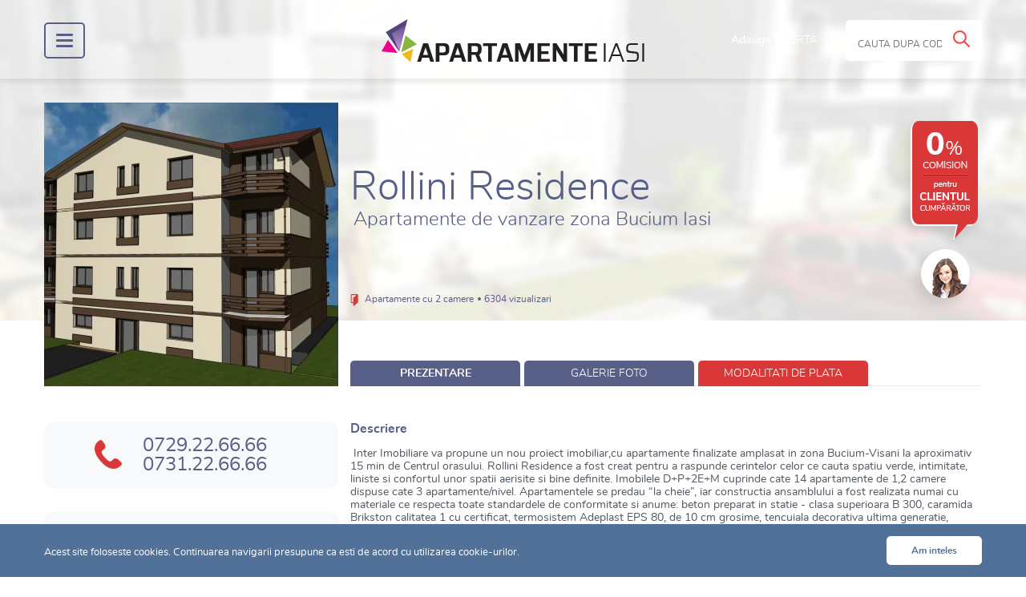

--- FILE ---
content_type: text/html; charset=UTF-8
request_url: https://www.apartamenteiasi.ro/Rollini-Residence/apartamente-noi-iasi/Bucium
body_size: 11404
content:
<!DOCTYPE html>
<html lang="ro-RO" prefix="og: http://ogp.me/ns#">
    <head>
        <meta http-equiv="Content-Type" content="text/html; charset=utf-8" />
		<meta http-equiv="expires" content="0" />
		<meta http-equiv="cache-control" content="no-cache" />
        <meta name="viewport" content="width=device-width, initial-scale=1">
		<base href="https://www.apartamenteiasi.ro/" />
        <!--<title>Imobile Iasi | Vanzare | Inchiriere</title>-->

        <link rel="profile" href="http://gmpg.org/xfn/11">
		
		<title>Apartamente noi de vanzare in Iasi - Rollini Residence  </title>
		<meta name="author" content="http://www.interimobiliare.ro" />
		<link rel="canonical" href="https://www.apartamenteiasi.ro/Rollini-Residence/apartamente-noi-iasi/Bucium" />
		<meta name="description" content="Apartamente de vanzare in proiectul rezidential Rollini Residence, Iasi.  Apartamente cu  2 camere,  Bucium, se accepta plata cash sau credit ipotecar." />
  
		<meta property="og:title" content="Apartamente noi de vanzare in Iasi - Rollini Residence" />
		<meta property="og:type" content="Website" />
		<meta property="og:url" content="https://www.apartamenteiasi.ro/Rollini-Residence/apartamente-noi-iasi/Bucium" />
		<meta property="og:image" content="https://www.apartamenteiasi.ro/" />
		<meta property="og:site_name" content="Apartamente noi de vanzare in Iasi - Rollini Residence" />
		<meta property="og:description" content=" Apartamente de vanzare in proiectul rezidential Rollini Residence, Iasi.  Apartamente cu  2 camere,  Bucium, se accepta plata cash sau credit ipotecar." />
            <link href="assets/dist/css/common.min.css" rel="stylesheet" type="text/css" />
        <link rel="preload" href="/assets/webfonts/fa-regular-400.woff2" as="font" crossorigin="anonymous">
		 <link rel="preload" href="/assets/webfonts/fa-light-300.woff2" as="font" crossorigin="anonymous">
		 <link rel="preload" href="/assets/webfonts/fa-solid-900.woff2" as="font" crossorigin="anonymous">
		 <link rel="preload" href="/assets/webfonts/fa-brands-400.woff2" as="font" crossorigin="anonymous">
         <link rel="preload" href="/assets/dist/css/all.min.css" as="style">
         <link href="assets/dist/css/all.min.css" rel="stylesheet" type="text/css" />
        <link href="assets/dist/images/misc/favicons/favicon.ico" rel="icon" type="image/x-icon" /> 
        <script src='https://www.google.com/recaptcha/api.js'></script>
<!-- Global site tag (gtag.js) - Google Analytics -->
<script async src="https://www.googletagmanager.com/gtag/js?id=UA-6923949-2"></script>
<script>
  window.dataLayer = window.dataLayer || [];
  function gtag(){dataLayer.push(arguments);}
  gtag('js', new Date());

  gtag('config', 'UA-6923949-2');
</script>

    </head>

    <body>
<div class="page-header">
    <div class="header-top-subsection brand-color clearfix">



    <div class="page-wrapper ">





        <div class="container-fluid p-0">



            <div class="row no-gutters">

                <div class="col-4">

                    <div class="row d-flex h-100 no-gutters justify-content-between">



                        <div class="col-4 text-center align-self-center menu-trigger">

                            <div class="d-block text-left">

                                <div class="hamburger-wrapper">

                                    <button class="hamburger hamburger--collapse" type="button">

                                        <span class="hamburger-box">

                                            <span class="hamburger-inner"></span>

                                        </span>

                                    </button>

                                    <!--<span class="floating-bottom-text">meniu</span>-->

                                </div>

                            </div>

                        </div>



                    </div>

                </div>

                <div class="col-4  col-logo-wrapper">

                    <div class="row d-flex h-100 no-gutters justify-content-between">

                        <div class="col-12 text-center align-self-center">

                            <a class="logo d-block text-center" href="/">

                                
                                    <img class="d-inline-block align-self-center" src="assets/dist/images/misc/logo-brand-color.png" alt="Vanzare si Inchiriere Apartamente in Iasi" />

                                
                            </a>

                        </div>

                    </div>

                </div>

                <div class="col-4">

                    <div class="row d-flex h-100 no-gutters justify-content-between">



                        <div class="col-12 text-right align-self-center header-offer-btn-wrapper">

                            <div class="d-inline-block header-links-wrapper">

                                <a class="header-top-add-btn text-right d-block" href="https://www.interimobiliare.ro/of-ext.php" target="_blank" style="
                                padding: 8px 16px 2px 0;
                                border-right: 1px solid rgba(255, 255, 255, 0.5);
                                font-family: nunito-bold, arial, sans-serif;
                                font-size: 14px;
                                color: #fff;
                                line-height: 14px;
                                margin: 10px 0;">

                                    Adauga <span>Oferta</span>

                                </a>


                            </div>

                            <div class="d-inline-block float-right text-right">

                                <div class="search-small-wrapper desktop">
    
    <div class="quick-search-wrapper">

        <div class="d-block search-trigger">



            <form class="clearfix" method="get" action="/search" target="_blank">
    <input type="text" name="quick-search" placeholder="CAUTA DUPA COD" />
    <input type="submit" />
    <!--<img src="assets/dist/images/icons/search-icon.png" alt="Search Icon" />-->
</form>




        </div>

        <div class="d-block text-left advanced-search-trigger">

            <div class="d-inline-block">Cautare avansata</div>

            <img class="d-inline-block float-right" src="assets/dist/images/icons/search-advanced-icon.png" alt="Search Advanced Icon" />

        </div>

    </div>

</div>
                                <div class="search-trigger search-trigger-icon mobile">

                                    <img src="assets/dist/images/icons/search-icon.png" alt="Search Icon" />

                                    <!--<span class="floating-bottom-text">cauta</span>-->

                                </div>

                            </div>

                        </div>



                        <div class="search-small-wrapper ">
    
    <div class="quick-search-wrapper">

        <div class="d-block search-trigger">



            <form class="clearfix" method="get" action="/search" target="_blank">
    <input type="text" name="quick-search" placeholder="CAUTA DUPA COD" />
    <input type="submit" />
    <!--<img src="assets/dist/images/icons/search-icon.png" alt="Search Icon" />-->
</form>




        </div>

        <div class="d-block text-left advanced-search-trigger">

            <div class="d-inline-block">Cautare avansata</div>

            <img class="d-inline-block float-right" src="assets/dist/images/icons/search-advanced-icon.png" alt="Search Advanced Icon" />

        </div>

    </div>

</div>


                    </div>

                </div>

            </div>



        </div>



        <div class="search-small-wrapper small-screen">
    
    <div class="quick-search-wrapper">

        <div class="d-block search-trigger">



            <form class="clearfix" method="get" action="/search" target="_blank">
    <input type="text" name="quick-search" placeholder="CAUTA DUPA COD" />
    <input type="submit" />
    <!--<img src="assets/dist/images/icons/search-icon.png" alt="Search Icon" />-->
</form>




        </div>

        <div class="d-block text-left advanced-search-trigger">

            <div class="d-inline-block">Cautare avansata</div>

            <img class="d-inline-block float-right" src="assets/dist/images/icons/search-advanced-icon.png" alt="Search Advanced Icon" />

        </div>

    </div>

</div>


        <div class="big-menu">



    <div class="page-wrapper container-fluid no-gutters p-0">



        <div class="big-menu-search-form-wrapper">

            
        </div>



        <ul class="menu-wrapper row no-gutters">

            <li class="main-menu-item col">



                <ul class="sub-menu">


                    <li class="sub-menu-item">

                        <a href="apartamente-noi-de-vanzare-iasi">Apartamente Noi de Vanzare in Iasi</a>

                    </li>

                    <li class="sub-menu-item">

                        <a href="apartamente-de-vanzare-iasi">Apartamente de Vanzare in Iasi</a>

                    </li>

                    <li class="sub-menu-item">

                        <a href="apartamente-de-inchiriat-iasi">Apartamente de Inchiriat in Iasi</a>

                    </li>

                    <li class="sub-menu-item">

                        <a href="proiecte-rezidentiale-iasi">Proiecte Rezidentiale Iasi</a>

                    </li>

                    <!--<li class="delimiter"></li>-->

                    <li class="sub-menu-item">

                        <div class="special-bordered">

                            <a href="https://www.interimobiliare.ro/of-ext.php" target="_blank">Ai un apartament de vanzare?<br>
                                Adauga oferta ta aici
                            </a>

                        </div>

                    </li>

                    <!--<li class="delimiter"></li>-->

                    <li class="sub-menu-item">

                        <a href="https://www.interimobiliare.ro/despre-noi" target="_blank">Despre Inter Imobiliare&#174;</a>

                    </li>

                    <li class="sub-menu-item">

                        <a href="oferte-memorate">Anunturile mele memorate <span class="special-new-red star"></span></a>

                    </li>

                    <!--<li class="sub-menu-item">

                        <a href="">Testimoniale <span class="special-new-red">nou</span></a>

                    </li>-->

                    <li class="sub-menu-item">

                        <a href="contact" target="_blank">Contact</a>

                    </li>
                    <li class="sub-menu-item">

                        <a href="blog" target="_blank"><b>Blog</b></a>

                    </li>

                </ul>



            </li>

            <!-- <li class="main-menu-item project-menu-item col">

                <a class="image-wrapper" href="https://interimobiliare.ro/noutati/evolutia-preturilor-la-apartamente-in-primele-9-luni-ale-anului-2023-in-top-5-cele-mai-importante-piete-imobliare-din-romania">

                    <img src="/assets/dist/images/misc/imgs/evolutie_piete_imobiliare.jpg" alt="Noutati Blog" />

                </a>
                    <div class="info-wrapper" style="
                text-align: left;
                margin-top: 10px;
                font-family: nunito-regular, arial, sans-serif;">

                        <div class="title">Evolutia preturilor la apartamente</div>
                        <div class="subtitle">pe parcursul anului 2023 in Iasi</div>

                    </div>
                    <div class="button-wrapper" style="flex: 1;">

                        <!--<a href="">afla detalii</a>

                        <a href="https://interimobiliare.ro/noutati/evolutia-preturilor-la-apartamente-in-primele-9-luni-ale-anului-2023-in-top-5-cele-mai-importante-piete-imobliare-din-romania" target="_blank">vezi detalii</a>

                    </div>
            </li>

            <li class="main-menu-item project-menu-item col">

                <a class="image-wrapper" href="https://www.green-garden-residence.ro/">

                    <img src="/assets/dist/images/misc/imgs/poza_GG3.jpg" alt="Proiectul Lunii" />

                </a>

                <div class="info-wrapper">

                    <div class="title">Green Garden Residence</div>

                    <div class="subtitle">Complex Rezidential de Vile Noi</div>

                </div>

                <div class="button-wrapper">

                    <a href="https://www.green-garden-residence.ro/" target="_blank">vezi preturi</a>

                </div>

            </li> -->

        </ul>



    </div>



</div>
    </div>



    <div class="row no-gutters advanced-search-form">
    <div class="col-12">
        <form action="search" method="POST">
            <div>
                <button class="top-button-close">

                </button>
            </div>
            <div class="category-wrapper">
                <span class="category-wrapper-label">- alege categoria -</span>
                <div class="categories-list-wrapper">
                    <div class="radio-buttons">
                        <input class="radio-button" type="radio" 
                               name="imobil" value="va" data-value="av" checked />
                        <input class="radio-button" type="radio" 
                               name="imobil" value="vn" data-value="anv" />
                        <input class="radio-button" type="radio" 
                               name="imobil" value="ia" data-value="ai" />
                    </div>
                    <ul class="label-buttons">
                        <li class="label-button av" data-value="av" data-filter-info="apartamente de vanzare">
                            <span class="icon icon-av"></span>Apartamente de vanzare
                        </li>
                        <li class="label-button anv" data-value="anv" data-filter-info="apartamente noi de vanzare">
                            <span class="icon icon-anv"></span>Apartamente NOI de vanzare
                        </li>
                        <li class="label-button ai" data-value="ai" data-filter-info="apartamente de inchiriat">
                            <span class="icon icon-ai"></span>Apartamente de inchiriat
                        </li>
                    </ul>
                </div>
            </div>
            <div class="filter-info-wrapper">
                FILTREAZA: <span class="filter-info"></span>
            </div>
            <div class="inputs-wrapper">
                <div class="selects-apartments-type-zone">
                    <select class="sumo-select select-apartment-type">
                        <option value="">Tip apartament</option>
                        <option value="1">Decomandat</option>
                        <option value="2">Semidecomandat</option>
                        <option value="3">Nedecomandat</option>
                    </select>

                    <select class="sumo-select select-zone" name="zona">
                        <option value="">Zona</option>
                                                <option value="1">Alexandru cel Bun</option>
                                                <option value="8">Bucium</option>
                                                <option value="40">Bularga</option>
                                                <option value="2">Canta</option>
                                                <option value="122">Central</option>
                                                <option value="9">Centru</option>
                                                <option value="121">Centru Civic</option>
                                                <option value="20">Copou</option>
                                                <option value="13">CUG</option>
                                                <option value="18">Dacia</option>
                                                <option value="28">Dancu</option>
                                                <option value="12">Frumoasa</option>
                                                <option value="15">Galata</option>
                                                <option value="26">Gara</option>
                                                <option value="29">Metalurgie</option>
                                                <option value="16">Mircea cel Batran</option>
                                                <option value="14">Nicolina</option>
                                                <option value="19">Pacurari</option>
                                                <option value="10">Podu Ros</option>
                                                <option value="25">Podul de Fier</option>
                                                <option value="67">Semicentral</option>
                                                <option value="21">Tatarasi</option>
                                                <option value="30">Tudor Vladimirescu</option>
                                                <option value="119">Ciurea</option>
                                                <option value="35">Horpaz</option>
                                                <option value="39">Lunca Cetatuii</option>
                                                <option value="34">Miroslava</option>
                                                <option value="57">Popas Pacurari</option>
                                                <option value="46">Rediu</option>
                                                <option value="36">Tomesti</option>
                                                <option value="70">Valea Adanca</option>
                                                <option value="33">Valea Lupului</option>
                                                <option value="3">Visani</option>
                                                <option value="71">Baza 3</option>
                                                <option value="120">Oancea</option>
                                                <option value="72">P-ta Nicolina</option>
                                                <option value="27">Podul de Piatra</option>
                                                <option value="11">Poitiers</option>
                                                
                    </select>
                </div>
                <div class="inputs-apartments-characteristics">
                    <div class="row-form-field from-to-fields from-to-fields-wrapper surface">
                        <div class="label-wrapper">
                            <div class="to-top-wrapper">
                                <span>Suprafata</span><span class="to-top mp">MP</span>
                            </div>
                        </div>
                        <div class="inputs-text-wrapper">
                            <div class="from-fields-wrapper">
                                <span class="input-label">de la</span>
                                <input class="form-text-input" type="text" name="suprafata_a" value="" placeholder="" />
                            </div>
                            <div class="to-fields-wrapper">
                                <span  class="input-label">la</span>
                                <input class="form-text-input" type="text" name="suprafata_b" value="" placeholder="" />
                            </div>
                        </div>
                    </div>

                    <div class="row-form-field from-to-fields from-to-fields-wrapper rooms">
                        <div class="label-wrapper">
                            <div class="to-top-wrapper">
                                <span class="mr-0">Camere</span>
                            </div>
                        </div>
                        <div class="inputs-text-wrapper">
                            <div class="from-fields-wrapper">
                                <span class="input-label">de la</span>
                                <input class="form-text-input" type="text" name="camere_a" value="" placeholder="" />
                            </div>
                            <div class="to-fields-wrapper">
                                <span  class="input-label">la</span>
                                <input class="form-text-input" type="text" name="camere_b" value="" placeholder="" />
                            </div>
                        </div>
                    </div>

                    <div class="row-form-field from-to-fields from-to-fields-wrapper price">
                        <div class="label-wrapper">
                            <div class="to-top-wrapper price">
                                <span>Pret</span><span class="to-top price-to-top euro">EURO</span>
                            </div>
                        </div>
                        <div class="inputs-text-wrapper">
                            <div class="from-fields-wrapper">
                                <span class="input-label">de la</span>
                                <input class="form-text-input small-padding" type="text" name="pret_a" value="" placeholder="" />
                            </div>
                            <div class="to-fields-wrapper">
                                <span  class="input-label">la</span>
                                <input class="form-text-input small-padding" type="text" name="pret_b" value="" placeholder="" />
                            </div>
                        </div>
                    </div>
                </div>
                <div class="select-list-apartments-ordering">
                    <select class="sumo-select select-apartments-ordering" name="ordonare">
                                  <option value="1">Data Descrescator</option>
                        <option value="2">Data Crescator</option>
                        <option value="3">Pret Descrescator</option>
                        <option value="4">Pret Crescator</option>
                         <option value="5">Suprafata Descrescator</option>
                        <option value="6">Suprafata Crescator</option>
                    </select>
                </div>
            </div>
            <div class="submit-btn-wrapper submit-btn">
                <input type="submit" value="CAUTA" />
            </div>
            <div class="bottom-button-wrapper">
                <button class="bottom-button-close">

                </button>
            </div>
        </form>
    </div>
</div>


</div></div>

<div class="header-center header-center-small offer project">

    <div class="page-wrapper text-center">

        
                     

    </div>

</div>
<div class="section-offer-top section-project-top">
    <div class="page-wrapper">
        <div class="container-fluid p-0">
            <div class="row">
		<div class="col-12 project-back-link-wrapper">
                    <a href="Rollini-Residence/apartamente-noi-iasi/Bucium">
                        <span class="icon"></span>proiect  Rollini Residence                    </a>
                </div>
                <div class="col left-side">
                    <div class="row no-gutters">
						<div class="col-12 gallery-grid-wrapper">
							<div class="row no-gutters mobile-top-offer-details">
                            </div>
                            <div class="row no-gutters">
                                <div class="col-12 top-row-item">
                                    <div class="img-holder big open-project-gallery" 
                                         style="background: url('thumbs/cat563x367y354.webp') no-repeat top left; background-size: cover;"
                                         data-original-bkg="assets/dist/images/misc/imgs/project-big-image.png"
                                         ></div>
                                </div>
                            </div>
                        </div>
                    </div>
                </div>
				<div class="col right-side">
                    <div class="row  no-gutters top">
                        <div class="col-12">
							<h1>
                                Rollini Residence                            </h1>
                            <h2>
                                Apartamente de vanzare zona Bucium Iasi
                            </h2>
                            <div class="project-apartments-info-wrapper">
                                <span class="project-apartments-info">
                                    Apartamente cu 2 camere                                </span>
				<span class="dot"></span>
								<span class="info">
                                    6304 vizualizari
                                </span>
                            </div>
                        </div>
                    </div>
                    <div class="row  no-gutters bottom">
                        <div class="col-12">
                            <div class="row no-gutters project-navigation-wrapper">

    <div class="col-12">

        <ul class="nav nav-tabs project-navigation">

            <li class="nav-item">

                <a class="nav-link active" href="Rollini-Residence/apartamente-noi-iasi/Bucium">prezentare</a>

            </li>

            <li class="nav-item">

                <a class="nav-link " href="Rollini-Residence/album">galerie foto</a>

            </li>

            <li class="nav-item">

                <a class="nav-link red " href="Rollini-Residence/plata">modalitati de plata</a>

            </li>

        </ul>

    </div>

</div>



<div class="row no-gutters project-navigation-wrapper mobile">

    <div class="col-12">

        <ul class="project-navigation">

            <li class="item ">

                <a class="link active" href="Rollini-Residence/apartamente-noi-iasi/Bucium">prezentare</a>

            </li>

            <li class="item">

                <a class="link " href="Rollini-Residence/album">galerie foto</a>

            </li>

            <li class="item">

                <a class="link red " href="Rollini-Residence/plata">modalitati de plata</a>

            </li>

        </ul>

    </div>

</div>                        </div>
                    </div>
                </div>
            </div>
        </div>
    </div>
</div>            
<div class="section-offer-center section-project-center">
    <div class="page-wrapper">
        <div class="container-fluid p-0">
            <div class="row" style="clear: both;">
                <div class="col left-side">
                    <div class="row no-gutters">
                        <div class="col-12">
                            <div class="sidebar-contact-wrapper">
                <div class="row no-gutters phone-numbers-section">
    <div class="col-3">
        <img src="../../../assets/dist/images/misc/imgs/phone-numbers-icon.png" alt="Phone Icon" />
    </div>
    <div class="col-9">
        <p>
            0729.22.66.66        </p>

        <p>
            0731.22.66.66
        </p>
    </div>
</div>                                <div class="row no-gutters apartment-types-list-small">
    <div class="col-12">
        <div class="title text-center">
            Tipuri de apartamente
        </div>        

	                
	        
        	<a class="apartment-type vertical-align " href="Rollini-Residence/Apartament-2-camere-0153163.html">
            		<span class="icon-wrapper">
                		<img class="icon" src="/thumbs/31/va831631x227y168.webp" alt="Apartment type icon" />
            		</span>
            		<span>      		
                		<span class="">Apartament 2 camere</span>
            		</span>
        	</a>     
   
	
    </div>
</div>                                <div class="row no-gutters no-commission-wrapper">
    <div class="col-12 text-center">
        <div>Acest proiect beneficiaza de</div>
        <div class="light uppercase"><span class="extrabold red">0%</span> comision</div>
        <div>pentru clientul cumparator.</div>
    </div>
</div>                                <div class="offer-form-wrapper project-form-wrapper text-center ">

    <div class="project-form-img-wrapper text-right">
        <h6>
            Solicita detalii despre acest proiect
        </h6>
    </div>

    <div class="col-12 text-center form-wrapper">

        <form method="POST" action="" onsubmit="return validateData()">
            <input type="hidden" name="cod" value="563" />
            <div class="row no-gutters input-wrapper">
                <div class="col-3 text-left label">
                    Nume*
                </div>
                <div class="col-9">
                       <input type="text"  id="numeletau"  name="Nume" value="" />
                </div>
            </div>

            <div class="row no-gutters input-wrapper">
                <div class="col-3 text-left label">
                    Telefon*
                </div>
                <div class="col-9">
                     <input  type="text" name="Telefon" id="telefontau" value=""  />
                </div>
            </div>

            <div class="row no-gutters input-wrapper">
                <div class="col-3 text-left label">
                    E-mail*
                </div>
                <div class="col-9">
                    <input  type="text" name="Email" value=""  id="emailtau" />
                </div>
            </div>

            <div class="row no-gutters input-wrapper">
                <div class="col-12">
                    <textarea name="Mesaj" rows="5">In legatura cu proiectul [Rollini Residence] ...</textarea>
                </div>
            </div>

            <div class="row no-gutters text-center">
                <div class="col-12 security-code">
                 <center><div class="g-recaptcha" data-sitekey="6Lf7N2wUAAAAAIfaHPd6LZxJdGj85YWLtHlNqGp4"></div></center>
                </div>
            </div>

            <div class="row no-gutters">
                <div class="col-12 d-inline-block text-center">
                    <button type="submit">trimite</button>
                </div>
            </div>

        </form>

    </div>

</div>
<script>
function validateData(){
	$('#numeletau').val();
    email = $('#emailtau').val();
	tel = $('#telefontau').val();
	nume = $('#numeletau').val();


    var noerror = true;
    
    if (!(/^\w+([\.-]?\w+)*@\w+([\.-]?\w+)*(\.\w{2,3})+$/.test(email))){
        $('#emailtau').css("border","solid 1px red");	
		noerror = false;
        console.log(noerror, 3)
        }else{		 		
        $('#emailtau').css("border","solid 1px green");
        }	
        if (!(/^[0-9\+]{10,}$/.test(tel))){	
		$('#telefontau').css("border","solid 1px red");	
		noerror = false;
     
        }else{	
        $('#telefontau').css("border","solid 1px green"); 
        console.log(noerror,1)	
        }	
        if(nume.trim()==''){
            $('#numeletau').css("border","solid 1px red");	
            noerror = false;
            console.log(noerror, 2)
            }else{	
            $('#numeletau').css("border","solid 1px green");
            }	
        
            return noerror;
        }
 </script>                            </div>
                            <div class="banner-wrapper text-center">
    <a href="proiecte-rezidentiale-iasi?zona=8" class="d-inline-block">
        <p class="info">
            Preferi zona
        </p>
        <p class="special-info">
           Bucium <span color="special-red">?</span>
        </p>
        <p class="info">
            Vezi toate proiectele rezidentiale de apartamente din aceasta zona!
        </p>
	<p class="button-wrapper">
	        <button class="button et_pb_button">
        	    vezi proiectele
        	</button>
	</p>
    </a>
</div>                        </div>
                    </div>
                </div>
                <div class="col right-side">
		    <div class="row no-gutters section-details-call-btn">    
    <div class="col-12"><a href="tel:0729.22.66.66">
        <div class="details-call-btn-wrapper">
            <span class="icon"></span>
            <span>suna pentru detalii</span>
        </div></a>
    </div>    
</div>                    <div class="row no-gutters offer-description">
                        <div class="col-12">
                            <div class="title">
                                Descriere
                            </div>
                            <div class="content mobile-partial-hidden">
                              
&nbsp;Inter Imobiliare va propune un nou proiect imobiliar,cu apartamente finalizate amplasat in zona Bucium-Visani la aproximativ 15 min de Centrul orasului.
Rollini Residence a fost creat pentru a raspunde cerintelor celor ce cauta spatiu verde, intimitate, liniste si confortul unor spatii aerisite si bine definite. Imobilele D+P+2E+M cuprinde cate 14 apartamente de 1,2 camere dispuse cate 3 apartamente/nivel. Apartamentele se predau &ldquo;la cheie&rdquo;, iar constructia ansamblului a fost realizata numai cu materiale ce respecta toate standardele de conformitate si anume: beton preparat in statie - clasa superioara B 300, caramida Brikston calitatea 1 cu certificat, termosistem Adeplast EPS 80, de 10 cm grosime, tencuiala decorativa ultima generatie, tamplarie termopan tripan Salamander - culoare Nuc (latime profil 76 mm - 5 camere, cu microventilatie.
Apartamentele sunt excelent compartimentate, cu bucatarii mari, bai cu geam de aerisire si camere confortabile, totul la un pret decent.
                            </div>
                        </div>
                    </div>
                    <div class="row no-gutters section-show-more-btn">
    <div class="col-12">
        <div class="show-more-btn-wrapper">
            <span>vezi toata descrierea</span>
            <span class="icon"></span>
        </div>
    </div>
</div>                    		    <div class="section-content-banner desktop">
    <img src="../../../assets/dist/images/misc/banners/banner-stiati-ca-desktop.jpg" alt="Stiati Ca Banner" />
</div>

<div class="section-content-banner mobile">
    <img src="../../../assets/dist/images/misc/banners/banner-stiati-ca-mobile.jpg" alt="Stiati Ca Banner" />
</div>                    <div class="row no-gutters project-apartments-list-cards">

    <div class="col-4 project-apartments-list-card text-center">
    <div class="top">
        <div>Apartament 2 camere</div>
            </div>
    <div class="center">
        <img class="lazyload" src="assets/dist/images/misc/imgs/replacer.webp" data-src="/thumbs/31/va831631x227y168.webp" data-srcset="/thumbs/31/va831631x227y168.webp" alt="Apartament 2 camere" />
    </div>
    <div class="bottom">
        <div class="price">100.000 Euro </div>
        <div>
            <a href="Rollini-Residence/Apartament-2-camere-0153163.html">
                detalii
            </a>
        </div>
    </div>
</div>
</div>                    <div class="apartment-types-list-wrapper">
    <div class="row no-gutters apartment-types-list-small apartment-types-list-big">
        <div class="col-12">
            <div class="title text-center">
                Tipuri de apartamente
            </div>                   <a class="apartment-type vertical-align active" href="Rollini-Residence/Apartament-2-camere-0153163.html">
                <span class="icon-wrapper-big">
                    <img class="icon" src="/thumbs/31/va831631x227y168.webp" alt="Apartment type icon" />
                </span>
                <span class="info-wrapper">
                    <span class="info">Apartament 2 camere</span><span>61mp</span>
                </span>
            </a>

   
         
        </div>
    </div>
</div>		    <div class="offer-form-wrapper project-form-wrapper text-center mobile">

    <div class="project-form-img-wrapper text-right">
        <h6>
            Solicita detalii despre acest proiect
        </h6>
    </div>

    <div class="col-12 text-center form-wrapper">

        <form method="POST" action="" onsubmit="return validateDatamobi()">
            <input type="hidden" name="cod" value="563" />
            <div class="row no-gutters input-wrapper">
                <div class="col-3 text-left label">
                    Nume*
                </div>
                <div class="col-9">
                       <input type="text"  id="numeletaumobi"  name="Nume" value="" />
                </div>
            </div>

            <div class="row no-gutters input-wrapper">
                <div class="col-3 text-left label">
                    Telefon*
                </div>
                <div class="col-9">
                     <input  type="text" name="Telefon" id="telefontaumobi" value=""  />
                </div>
            </div>

            <div class="row no-gutters input-wrapper">
                <div class="col-3 text-left label">
                    E-mail*
                </div>
                <div class="col-9">
                    <input  type="text" name="Email" value=""  id="emailtaumobi" />
                </div>
            </div>

            <div class="row no-gutters input-wrapper">
                <div class="col-12">
                    <textarea name="Mesaj" rows="5">In legatura cu proiectul [Rollini Residence] ...</textarea>
                </div>
            </div>

            <div class="row no-gutters text-center">
                <div class="col-12 security-code">
                 <center><div class="g-recaptcha" data-sitekey="6Lf7N2wUAAAAAIfaHPd6LZxJdGj85YWLtHlNqGp4"></div></center>
                </div>
            </div>

            <div class="row no-gutters">
                <div class="col-12 d-inline-block text-center">
                    <button type="submit">trimite</button>
                </div>
            </div>

        </form>

    </div>

</div>
<script>
function validateDatamobi(){
	$('#numeletaumobi').val();
    email = $('#emailtaumobi').val();
	tel = $('#telefontaumobi').val();
	nume = $('#numeletaumobi').val();


    var noerror = true;
    
    if (!(/^\w+([\.-]?\w+)*@\w+([\.-]?\w+)*(\.\w{2,3})+$/.test(email))){
        $('#emailtaumobi').css("border","solid 1px red");	
		noerror = false;
        console.log(noerror, 3)
        }else{		 		
        $('#emailtaumobi').css("border","solid 1px green");
        }	
        if (!(/^[0-9\+]{10,}$/.test(tel))){	
		$('#telefontaumobi').css("border","solid 1px red");	
		noerror = false;
     
        }else{	
        $('#telefontaumobi').css("border","solid 1px green"); 
        console.log(noerror,1)	
        }	
        if(nume.trim()==''){
            $('#numeletaumobi').css("border","solid 1px red");	
            noerror = false;
            console.log(noerror, 2)
            }else{	
            $('#numeletaumobi').css("border","solid 1px green");
            }	
        
            return noerror;
        }
 </script>                   <div class="row no-gutters offer-agency-information">

    <div class="col-5 agent-info">

        <div class="row no-gutters top">
            <div class="col-4">
                <img class="agent-logo" src="https://www.interimobiliare.ro/pozeagenti/257-a-rsz_poza_seby_2.png" alt="Sebastian Abalasei" />
            </div>

            <div class="col-6 vertical-align agent-name">
                <div>
                    Oferta imobiliara propusa de Consilier Imobiliar
                    <span class="d-inline-block bold">Sebastian Abalasei</span>
                </div>
            </div>
        </div>

        <div class="row no-gutters">
            <div class="col-12">
                <img class="agency-logo" src="../../../assets/dist/images/misc/imgs/inter-imobiliare-logo.png" alt="Logo agentie" />
            </div>
        </div>

    </div>

    <div class="col-7 agency-info">
        <div class="row no-gutters">
            <div class="col-8 info">
                <div>
                    <p class="bold">
                        Compania Inter Imobiliare &reg;
                    </p>
                    <p>
                        Iasi, Romania, 2002-2026                    </p>
                </div>

                <div>
                    <p class="bold">
                        Birou de vanzari
                    </p>
                    <p>
                        Bld. Tudor Vladimirescu, nr. 42-44
                    </p>
                    <p>
                        Cladirea de birouri Expert Building Center
                    </p>
                </div>

                <div>
                    <p class="bold">
                        Contact
                    </p>
                    <p>
                        Mobil: 0731.22.66.66
                    </p>
                    <p>
                        Mobil: 0729.22.66.66
                    </p>
                </div>

                <div>
                    <p>
                        <a href="https://www.interimobiliare.ro">www.interimobiliare.ro</a>
                    </p>
                    <p>
                        <a href="https://facebook.com/interimobiliare.ro">facebook.com/interimobiliare.ro</a>
                    </p>
                </div>
            </div>
            <div class="col-4 col-bkg-img">
                <!--<img class="agency-logo" src="../../../assets/dist/images/misc/imgs/inter-imobiliare-building.png" alt="Logo agentie" />-->
            </div>
        </div>
    </div>

</div>                </div>
            </div>
        </div>
    </div>
</div>
<div class="page-footer text-center">

    

<div class="container-fluid section-social-media-blog">
	<div class="page-wrapper clearfix">
		<div class="row text-center">
			<div class="col-12">
				<h3>
					Fii la curent cu cele mai noi
					<p class="special-orange-color">informatii din piata imobiliara</p>
				</h3>
				<h6>
					Blog, informatii calde de la agentiile imobiliare si partenerii din social media
				</h6>
			</div>
		</div>
		<div class="row">
			<div class="col-7 section-image">
				<img src="assets/dist/images/misc/imgs/blog-footer.jpg" alt="Blog Birouri-Iasi" />
			</div>
			<div class="col-5 align-middle special-left-border">
											<div class="social-media-info">
								<div class="small-info">
									<span class="pencil"></span>
									<a class="source-link" target="_blank" href="/blog" title="Stiri si noutati imobiliare">Blog Apartamente-Iasi</a>
								</div>
								<a class="icon-blog" target="_blank" href="blog/oferte-premium-de-locuinte-ce-trebuie-sa-stii-in-2025">Oferte premium de locuinte: Ce trebuie sa stii in 2025?</a>
								<p><br />Daca esti in cautarea unor oferte premium de locuinte in 2025, ai ajuns in locul potrivit. Aceste proprietati reprezinta varful pietei imobiliare, imbinand spatii generoase, tehnologie de ultima generatie si locatii privilegiate. De ce sunt atat de relevante acum? Simplu: cererea pentru locuinte exclusiviste a crescut cu 15% fata de 2024, iar investitorii si cumparatorii cauta optiuni care sa le ofere confort si statut intr-un singur pachet.</p>								<a class="article-btn" href="blog/oferte-premium-de-locuinte-ce-trebuie-sa-stii-in-2025" target="_blank">Citeste articol</a>
							</div>
					
			</div>
		</div>
	</div>
</div>


<style>

.small-info {margin-bottom: 5px;}

.icon-blog::before {
    position: absolute;
    left: -16px;
    top: 15px;
    width: 41px;
    height: 41px;
    content: "";
    display: block;
    background: url('/assets/dist/images/misc/spriteImobIasi.png')  no-repeat top left;
    background-position: -258px 0;
}</style>    
    <div class="container-fluid footer-questions">
    <div class="page-wrapper">
        <div class="row no-gutters justify-content-center">
            <div class="col-4 question-wrapper">
                <div class="icon icon-1"></div>
                <h6>
                    Ce reprezinta
                    <span>Apartamente-iasi.ro?</span>
                </h6>
                <div class="answer">
                    <p>
                        Acesta reprezinta singurul portal imobiliar din Iasi, ce se dedica in totalitate, promovarii
                        ofertelor cu apartamente de vanzare si inchiriere, disponibile pe piata imobiliara din Iasi.
                    </p>
                    <p>
                        Aici, sunt publicate apartamente de vanzare sau de inchiriat, propuse spre achizitie de
                        proprietari sau dezvoltatori imobiliari din Iasi, acestea fiind promovate, cat mai complet, cu
                        schite apartamente, galerii foto, modalitati de plata si preturi actualizate in permanenta.
                    </p>
                    <p>
                        Vizitati si celelalte portaluri imobiliare dand click pe bannerele de mai jos.
                    </p>
                </div>
            </div>
            <div class="col-4 question-wrapper">
                <div class="icon icon-2"></div>
                <h6>
                    De ce sa cumparati
                    <span>de pe Apartamente-iasi.ro?</span>
                </h6>
                <div class="answer">
                    <p>
                        Punem mare pret pe calitatea serviciilor de promovare oferite si ne dorim ca ofertele de
                        apartamente de vanzare sau de inchiriat, publicate pe portalul nostru, sa vina in intampinarea
                        nevoilor reale ale clientilor nostrii.
                    </p>

                    <p>
                        De asemenea, avem experienta, expertiza si profesionalismul de care aveti nevoie, in consilierea
                        si supervizarea unei tranzactii imobiliare de achizitie, a unui apartament.
                    </p>

                    <p>Iar, pentru toate aceste solutii imobiliare complete, aveti tot sprijinul nostru, GRATUIT.
                    </p>
                </div>
            </div>
            <div class="col-4 question-wrapper">
                <div class="icon icon-3"></div>
                <h6>
                    De ce este util
                    <span>Apartamente-iasi.ro pentru D-voastra?</span>
                </h6>
                <div class="answer">
                    <p>
                        Aici gasiti la fiecare ansamblu rezidential din Iasi, detalii de construire, detalii de
                        amenajare, de finalizare, de finantare si aveti posibilitatea de a efectua impreuna cu colegii
                        nostrii care asigura vanzarile de apartamente in cadrul acestor proiecte, un Tur al Proiectelor
                        Imobiliare din Iasi, complet GRATUIT si fara comisioane de intermediere pentru cumparatori la
                        toate apartamentele noi vandute in Iasi.
                    </p>
                    <p>
                        Departamentul nostru specializat in vanzarea de proiecte rezidentiale din Iasi, are o experienta
                        in vanzari inca din anul 2006, implementand astfel multe din valorile companiei noastre si in
                        proiectele imobiliare existente astazi pe piata imobiliara din Iasi.
                    </p>
                </div>
            </div>
        </div>
    </div>
</div>    
    <div class="container-fluid footer-questions">
    <div class="page-wrapper">
        <div class="row no-gutters justify-content-center">
          <div class="col-12 question-wrapper" style="margin-bottom: 50px;">
             <a href="https://www.imobiliareiasi.ro/" class="" target="_blank"><img src="assets/dist/images/misc/imiasicard.png"></a><br><br>
                <p style="color: white;"> Acum poti identifica mai usor anunturile imobiliare disponibile la vanzare pe piata imobiliara din Iasi, accesand reteaua de site-uri de mai jos, in functie de proprietatea pe care ti-o doresti</p>
          </div>
            <div class="col-3 question-wrapper">
                <a href="https://apartamente-iasi.ro"><img src="assets/dist/images/misc/apiasicard.png"></a>
                <a href="https://apartamente-iasi.ro" class="question-link" target="_blank">www.apartamente-iasi.ro</a>
            </div>
            <div class="col-3 question-wrapper">
                <a href="https://case-iasi.ro"><img src="assets/dist/images/misc/caiasicard.png"></a>
                <a href="https://case-iasi.ro" class="question-link" target="_blank">www.case-iasi.ro</a>
            </div>
            <div class="col-3 question-wrapper">
                <a href="https://terenuri-iasi.ro"><img src="assets/dist/images/misc/teiasicard.png"></a>
                <a href="https://terenuri-iasi.ro" class="question-link" target="_blank">www.terenuri-iasi.ro</a>
            </div>
            <div class="col-3 question-wrapper">
                <a href="https://birouri-iasi.ro"><img src="assets/dist/images/misc/biiasicard.png"></a>
                <a href="https://birouri-iasi.ro" class="question-link" target="_blank">www.birouri-iasi.ro</a>
            </div>
        </div>
    </div>
</div>
    <div class="container-fluid footer-links">
    <div class="page-wrapper">
        <div class="row no-gutters justify-content-center">
            <ul class="link-list">
                <li>
                    Navigare
                </li>
                <li>
                    <a href="proiecte-rezidentiale-iasi" target="_blank">Proiecte Rezidentiale Iasi<span>(Ansambluri Rezidentiale)</span></a>
                </li>
                <li>
                    <a href="apartamente-de-vanzare-iasi" target="_blank">Apartamente de vanzare Iasi</a>
                </li>
                <li>
                    <a href="apartamente-de-inchiriat-iasi" target="_blank">Apartamente de inchiriat Iasi</a>
                </li>
                <li>
                    <a href="contact" target="_blank">Contact</a>
                </li>
                 <li>
                    <a href="https://interimobiliare.ro/jobs/agent-imobiliar" target="_blank">Cariere</a>
                </li>
            </ul>
            <ul class="link-list">
                <li>
                    Parteneri
                </li>
                
                <li>
                    <a href="https://www.interimobiliare.ro/" target="_blank">Agentia Inter Imobiliare&reg;</a>
                </li>
                <li>
                    <a href="https://www.imobiliareiasi.ro" target="_blank">Imobiliare Iasi</a>
                </li>
                <li>
                    <a href="https://interimobiliare.ro/blog" target="_blank">Blog Imobiliare Iasi</a>
                </li>
                
            </ul>
            <ul class="link-list">
                <li>
                    Reteaua Inter Imobiliare&reg;
                </li>
                
                <li>
                    <a href="https://interimobiliare.ro/apartamente-de-vanzare-iasi" target="_blank" title="Apartamente de vanzare Iasi">Apartamente de vanzare Iasi</a>
                </li>
                <li>
                    <a href="https://interimobiliare.ro/case-si-vile-de-vanzare-iasi" target="_blank" title="Case de vanzare Iasi">Case si Vile de vanzare Iasi</a>
                </li>
                <li>
                    <a href="https://interimobiliare.ro/spatii-birouri-de-vanzare-iasi" target="_blank" title="Spatii de vanzare Iasi">Spatii de vanzare Iasi</a>
                </li>
                <li>
                    <a href="https://interimobiliare.ro/terenuri-de-vanzare-iasi" target="_blank" title="Terenuri de vanzare Iasi">Terenuri de vanzare Iasi</a>
                </li>
                <li>
                    <a href="https://www.green-garden-residence.ro/" target="_blank" title="Case de vanzare Iasi">Green Garden Residence</a>
                </li>
                <li>
                    <a href="https://interimobiliare.ro/apartamente-de-inchiriat-iasi" target="_blank" title="Apartamente de vanzare Iasi">Apartamente de inchiriat Iasi</a>
                </li>
                <li>
                    <a href="https://interimobiliare.ro/case-si-vile-de-inchiriat-iasi" target="_blank" title="Case de vanzare Iasi">Case si Vile de inchiriat Iasi</a>
                </li>
            </ul>
            <ul class="link-list">
                <li>
                    
                </li>
                
                <li>
                    <a href="https://www.apartamente-noi-bucium.ro/" target="_blank">Apartamente noi Bucium</a>
                </li>
                <li>
                    <a href="https://www.apartamente-noi-centru.ro/" target="_blank">Apartamente noi Centru</a>
                </li>
                <li>
                    <a href="https://www.apartamente-noi-copou.ro/" target="_blank">Apartamente noi Copou</a>
                </li>
                <li>
                    <a href="https://www.apartamente-noi-galata.ro/" target="_blank">Apartamente noi Galata</a>
                </li>
                <li>
                    <a href="https://www.apartamente-noi-nicolina.ro/" target="_blank">Apartamente noi Nicolina</a>
                </li>
                <li>
                    <a href="https://www.apartamente-noi-pacurari.ro/" target="_blank">Apartamente noi Pacurari</a>
                </li>
                <li>
                    <a href="https://www.apartamente-noi-tatarasi.ro/" target="_blank">Apartamente noi Tatarasi</a>
                </li>
            </ul>
            <ul class="link-list">
                <li>
                    
                </li>
                
                <li>
                    <a href="http://www.case-noi-bucium.ro/" target="_blank">Case noi Bucium</a>
                </li>
                <li>
                    <a href="http://www.case-noi-copou.ro/" target="_blank">Case noi Copou</a>
                </li>
                <li>
                    <a href="http://www.case-noi-galata.ro/" target="_blank">Case noi Galata</a>
                </li>
                <li>
                    <a href="http://www.case-noi-nicolina.ro/" target="_blank">Case noi Nicolina</a>
                </li>
                <li>
                    <a href="http://www.case-noi-pacurari.ro/" target="_blank">Case noi Pacurari</a>
                </li>
                <li>
                    <a href="http://www.case-noi-tatarasi.ro/" target="_blank">Case noi Tatarasi</a>
                </li>
            </ul>
        </div>
    </div>
</div>
    <div class="container-fluid footer-bottom">
    <div class="page-wrapper">
        <p>Copyright © 2002-2026 <a href="https://interimobiliare.ro" target="_blank" style="color: #5a6088;">Agentia Inter Imobiliare Iasi&reg;</a>, Iasi, Romania</p>
        <ul>
            
            <li>
                Info consumator: 0800.080.999, <a href="http://www.anpc.ro" title="ANPC" rel="nofollow">ANPC</a>
            </li>
         
            <li>
                Site gazduit de ehost.ro
            </li>
        </ul>
	<p>Web Design by TREI IDEI</p>
    </div>
      <a href="https://www.ceir.ro"><img alt="CEIR" src="https://www.interimobiliare.ro/imagini/ceir-logo.png"></a>
	<script type="text/javascript" id="trfc_trafic_script">
//<![CDATA[
t_rid = 'interimobiliare';
(function(){ t_js_dw_time=new Date().getTime();
t_js_load_src=((document.location.protocol == 'http:')?'http://storage.':'https://secure.')+'trafic.ro/js/trafic.js?tk='+(Math.pow(10,16)*Math.random())+'&t_rid='+t_rid;
if (document.createElement && document.getElementsByTagName && document.insertBefore) {
t_as_js_en=true;var sn = document.createElement('script');sn.type = 'text/javascript';sn.async = true; sn.src = t_js_load_src;
var psn = document.getElementsByTagName('script')[0];psn.parentNode.insertBefore(sn, psn); } else {
document.write(unescape('%3Cscri' + 'pt type="text/javascript" '+'src="'+t_js_load_src+';"%3E%3C/sc' + 'ript%3E')); }})();
//]]>
</script>
</div>
    <div id="myModal" class="modal">
    <span class="modal-close cursor">x</span>

    <div class="slider-swiper-wrapper">
        <!-- Swiper -->
        <div class="swiper-container-lightbox-top gallery-top">
            <div class="swiper-wrapper">                                
            </div>
            <!-- Add Arrows -->
            <div class="swiper-button-next swiper-button-white"></div>
            <div class="swiper-button-prev swiper-button-white"></div>
        </div>
        <div class="swiper-container-lightbox-bottom gallery-thumbs">
            <div class="swiper-wrapper">                            
            </div>
        </div>
    </div>
</div>
</div>

	<div class="cookie-notice clearfix">
    <div class="left">
        <p>
            Acest site foloseste cookies. Continuarea navigarii presupune ca esti de acord cu utilizarea cookie-urilor.
        </p>
    </div>

    <div class="right">
        <span class="button">
            Am inteles
        </span>
    </div>
</div>
	<div class="floating-btn-to-top hide"></div>


	<script src="assets/dist/javascript/all.min.js" type="text/javascript" charset="utf-8"></script>
        <script>
      document.addEventListener("DOMContentLoaded", function() {
  let lazyImages = [].slice.call(document.querySelectorAll("img.lazyload"));
  let active = false;

  const lazyLoad = function() {
    if (active === false) {
      active = true;

      setTimeout(function() {
        lazyImages.forEach(function(lazyImage) {
          if ((lazyImage.getBoundingClientRect().top <= window.innerHeight && lazyImage.getBoundingClientRect().bottom >= 0) && getComputedStyle(lazyImage).display !== "none") {
            lazyImage.src = lazyImage.dataset.src;
            lazyImage.srcset = lazyImage.dataset.srcset;
            lazyImage.classList.remove("lazyload");

            lazyImages = lazyImages.filter(function(image) {
              return image !== lazyImage;
            });

            if (lazyImages.length === 0) {
              document.removeEventListener("scroll", lazyLoad);
              window.removeEventListener("resize", lazyLoad);
              window.removeEventListener("orientationchange", lazyLoad);
            }
          }
        });

        active = false;
      }, 200);
    }
  };
  lazyLoad();

  document.addEventListener("scroll", lazyLoad);

  window.addEventListener("resize", lazyLoad);
  window.addEventListener("orientationchange", lazyLoad);
});


(async () => {
  if(await supportsWebp()) {
    console.log('good bg');
  }
  else {
     $('.img-holder.big').css("background", "url('thumbs/cat563x367y354.jpeg')");
  }
})();

    </script>
      	<div class="flex wrap only-mobile contactBottom">
		<style>
			.contactBottom {height: 80px; flex-direction: column;}
			.contactBottom a{width:100%!important; background:#42557c; box-sizing: border-box;}
			.contactBottom .messengerWhatsapp {display: flex; width: 100%}
			.contactBottom .messengerWhatsapp a {width: 50%; margin-bottom: 0}
		</style>
		<a href="tel:+40 729 22 66 66" style="background:#e33324"><i class="fas fa-phone"></i> Suna acum</a>
    <div class="messengerWhatsapp">
        <a rel="noreferrer" href="https://m.me/interimobiliare.ro"><i class="fab fa-facebook-messenger"></i> Messenger</a>
        <a rel="noreferrer" href="https://wa.me/40729226666?text=Bună%20ziua!%20Sunt%20interesat%20de%20acest proiect rezidențial. Link proiect rezidențial : https://www.apartamenteiasi.ro/Rollini-Residence/apartamente-noi-iasi/Bucium"><i class="fab fa-whatsapp"></i> WhatsApp</a>
    </div>
	</div>

<div id="fb-root" class="no-mobile"></div>
    </body>
</html>
    



--- FILE ---
content_type: text/html; charset=utf-8
request_url: https://www.google.com/recaptcha/api2/anchor?ar=1&k=6Lf7N2wUAAAAAIfaHPd6LZxJdGj85YWLtHlNqGp4&co=aHR0cHM6Ly93d3cuYXBhcnRhbWVudGVpYXNpLnJvOjQ0Mw..&hl=en&v=9TiwnJFHeuIw_s0wSd3fiKfN&size=normal&anchor-ms=20000&execute-ms=30000&cb=844xtltol9zh
body_size: 49001
content:
<!DOCTYPE HTML><html dir="ltr" lang="en"><head><meta http-equiv="Content-Type" content="text/html; charset=UTF-8">
<meta http-equiv="X-UA-Compatible" content="IE=edge">
<title>reCAPTCHA</title>
<style type="text/css">
/* cyrillic-ext */
@font-face {
  font-family: 'Roboto';
  font-style: normal;
  font-weight: 400;
  font-stretch: 100%;
  src: url(//fonts.gstatic.com/s/roboto/v48/KFO7CnqEu92Fr1ME7kSn66aGLdTylUAMa3GUBHMdazTgWw.woff2) format('woff2');
  unicode-range: U+0460-052F, U+1C80-1C8A, U+20B4, U+2DE0-2DFF, U+A640-A69F, U+FE2E-FE2F;
}
/* cyrillic */
@font-face {
  font-family: 'Roboto';
  font-style: normal;
  font-weight: 400;
  font-stretch: 100%;
  src: url(//fonts.gstatic.com/s/roboto/v48/KFO7CnqEu92Fr1ME7kSn66aGLdTylUAMa3iUBHMdazTgWw.woff2) format('woff2');
  unicode-range: U+0301, U+0400-045F, U+0490-0491, U+04B0-04B1, U+2116;
}
/* greek-ext */
@font-face {
  font-family: 'Roboto';
  font-style: normal;
  font-weight: 400;
  font-stretch: 100%;
  src: url(//fonts.gstatic.com/s/roboto/v48/KFO7CnqEu92Fr1ME7kSn66aGLdTylUAMa3CUBHMdazTgWw.woff2) format('woff2');
  unicode-range: U+1F00-1FFF;
}
/* greek */
@font-face {
  font-family: 'Roboto';
  font-style: normal;
  font-weight: 400;
  font-stretch: 100%;
  src: url(//fonts.gstatic.com/s/roboto/v48/KFO7CnqEu92Fr1ME7kSn66aGLdTylUAMa3-UBHMdazTgWw.woff2) format('woff2');
  unicode-range: U+0370-0377, U+037A-037F, U+0384-038A, U+038C, U+038E-03A1, U+03A3-03FF;
}
/* math */
@font-face {
  font-family: 'Roboto';
  font-style: normal;
  font-weight: 400;
  font-stretch: 100%;
  src: url(//fonts.gstatic.com/s/roboto/v48/KFO7CnqEu92Fr1ME7kSn66aGLdTylUAMawCUBHMdazTgWw.woff2) format('woff2');
  unicode-range: U+0302-0303, U+0305, U+0307-0308, U+0310, U+0312, U+0315, U+031A, U+0326-0327, U+032C, U+032F-0330, U+0332-0333, U+0338, U+033A, U+0346, U+034D, U+0391-03A1, U+03A3-03A9, U+03B1-03C9, U+03D1, U+03D5-03D6, U+03F0-03F1, U+03F4-03F5, U+2016-2017, U+2034-2038, U+203C, U+2040, U+2043, U+2047, U+2050, U+2057, U+205F, U+2070-2071, U+2074-208E, U+2090-209C, U+20D0-20DC, U+20E1, U+20E5-20EF, U+2100-2112, U+2114-2115, U+2117-2121, U+2123-214F, U+2190, U+2192, U+2194-21AE, U+21B0-21E5, U+21F1-21F2, U+21F4-2211, U+2213-2214, U+2216-22FF, U+2308-230B, U+2310, U+2319, U+231C-2321, U+2336-237A, U+237C, U+2395, U+239B-23B7, U+23D0, U+23DC-23E1, U+2474-2475, U+25AF, U+25B3, U+25B7, U+25BD, U+25C1, U+25CA, U+25CC, U+25FB, U+266D-266F, U+27C0-27FF, U+2900-2AFF, U+2B0E-2B11, U+2B30-2B4C, U+2BFE, U+3030, U+FF5B, U+FF5D, U+1D400-1D7FF, U+1EE00-1EEFF;
}
/* symbols */
@font-face {
  font-family: 'Roboto';
  font-style: normal;
  font-weight: 400;
  font-stretch: 100%;
  src: url(//fonts.gstatic.com/s/roboto/v48/KFO7CnqEu92Fr1ME7kSn66aGLdTylUAMaxKUBHMdazTgWw.woff2) format('woff2');
  unicode-range: U+0001-000C, U+000E-001F, U+007F-009F, U+20DD-20E0, U+20E2-20E4, U+2150-218F, U+2190, U+2192, U+2194-2199, U+21AF, U+21E6-21F0, U+21F3, U+2218-2219, U+2299, U+22C4-22C6, U+2300-243F, U+2440-244A, U+2460-24FF, U+25A0-27BF, U+2800-28FF, U+2921-2922, U+2981, U+29BF, U+29EB, U+2B00-2BFF, U+4DC0-4DFF, U+FFF9-FFFB, U+10140-1018E, U+10190-1019C, U+101A0, U+101D0-101FD, U+102E0-102FB, U+10E60-10E7E, U+1D2C0-1D2D3, U+1D2E0-1D37F, U+1F000-1F0FF, U+1F100-1F1AD, U+1F1E6-1F1FF, U+1F30D-1F30F, U+1F315, U+1F31C, U+1F31E, U+1F320-1F32C, U+1F336, U+1F378, U+1F37D, U+1F382, U+1F393-1F39F, U+1F3A7-1F3A8, U+1F3AC-1F3AF, U+1F3C2, U+1F3C4-1F3C6, U+1F3CA-1F3CE, U+1F3D4-1F3E0, U+1F3ED, U+1F3F1-1F3F3, U+1F3F5-1F3F7, U+1F408, U+1F415, U+1F41F, U+1F426, U+1F43F, U+1F441-1F442, U+1F444, U+1F446-1F449, U+1F44C-1F44E, U+1F453, U+1F46A, U+1F47D, U+1F4A3, U+1F4B0, U+1F4B3, U+1F4B9, U+1F4BB, U+1F4BF, U+1F4C8-1F4CB, U+1F4D6, U+1F4DA, U+1F4DF, U+1F4E3-1F4E6, U+1F4EA-1F4ED, U+1F4F7, U+1F4F9-1F4FB, U+1F4FD-1F4FE, U+1F503, U+1F507-1F50B, U+1F50D, U+1F512-1F513, U+1F53E-1F54A, U+1F54F-1F5FA, U+1F610, U+1F650-1F67F, U+1F687, U+1F68D, U+1F691, U+1F694, U+1F698, U+1F6AD, U+1F6B2, U+1F6B9-1F6BA, U+1F6BC, U+1F6C6-1F6CF, U+1F6D3-1F6D7, U+1F6E0-1F6EA, U+1F6F0-1F6F3, U+1F6F7-1F6FC, U+1F700-1F7FF, U+1F800-1F80B, U+1F810-1F847, U+1F850-1F859, U+1F860-1F887, U+1F890-1F8AD, U+1F8B0-1F8BB, U+1F8C0-1F8C1, U+1F900-1F90B, U+1F93B, U+1F946, U+1F984, U+1F996, U+1F9E9, U+1FA00-1FA6F, U+1FA70-1FA7C, U+1FA80-1FA89, U+1FA8F-1FAC6, U+1FACE-1FADC, U+1FADF-1FAE9, U+1FAF0-1FAF8, U+1FB00-1FBFF;
}
/* vietnamese */
@font-face {
  font-family: 'Roboto';
  font-style: normal;
  font-weight: 400;
  font-stretch: 100%;
  src: url(//fonts.gstatic.com/s/roboto/v48/KFO7CnqEu92Fr1ME7kSn66aGLdTylUAMa3OUBHMdazTgWw.woff2) format('woff2');
  unicode-range: U+0102-0103, U+0110-0111, U+0128-0129, U+0168-0169, U+01A0-01A1, U+01AF-01B0, U+0300-0301, U+0303-0304, U+0308-0309, U+0323, U+0329, U+1EA0-1EF9, U+20AB;
}
/* latin-ext */
@font-face {
  font-family: 'Roboto';
  font-style: normal;
  font-weight: 400;
  font-stretch: 100%;
  src: url(//fonts.gstatic.com/s/roboto/v48/KFO7CnqEu92Fr1ME7kSn66aGLdTylUAMa3KUBHMdazTgWw.woff2) format('woff2');
  unicode-range: U+0100-02BA, U+02BD-02C5, U+02C7-02CC, U+02CE-02D7, U+02DD-02FF, U+0304, U+0308, U+0329, U+1D00-1DBF, U+1E00-1E9F, U+1EF2-1EFF, U+2020, U+20A0-20AB, U+20AD-20C0, U+2113, U+2C60-2C7F, U+A720-A7FF;
}
/* latin */
@font-face {
  font-family: 'Roboto';
  font-style: normal;
  font-weight: 400;
  font-stretch: 100%;
  src: url(//fonts.gstatic.com/s/roboto/v48/KFO7CnqEu92Fr1ME7kSn66aGLdTylUAMa3yUBHMdazQ.woff2) format('woff2');
  unicode-range: U+0000-00FF, U+0131, U+0152-0153, U+02BB-02BC, U+02C6, U+02DA, U+02DC, U+0304, U+0308, U+0329, U+2000-206F, U+20AC, U+2122, U+2191, U+2193, U+2212, U+2215, U+FEFF, U+FFFD;
}
/* cyrillic-ext */
@font-face {
  font-family: 'Roboto';
  font-style: normal;
  font-weight: 500;
  font-stretch: 100%;
  src: url(//fonts.gstatic.com/s/roboto/v48/KFO7CnqEu92Fr1ME7kSn66aGLdTylUAMa3GUBHMdazTgWw.woff2) format('woff2');
  unicode-range: U+0460-052F, U+1C80-1C8A, U+20B4, U+2DE0-2DFF, U+A640-A69F, U+FE2E-FE2F;
}
/* cyrillic */
@font-face {
  font-family: 'Roboto';
  font-style: normal;
  font-weight: 500;
  font-stretch: 100%;
  src: url(//fonts.gstatic.com/s/roboto/v48/KFO7CnqEu92Fr1ME7kSn66aGLdTylUAMa3iUBHMdazTgWw.woff2) format('woff2');
  unicode-range: U+0301, U+0400-045F, U+0490-0491, U+04B0-04B1, U+2116;
}
/* greek-ext */
@font-face {
  font-family: 'Roboto';
  font-style: normal;
  font-weight: 500;
  font-stretch: 100%;
  src: url(//fonts.gstatic.com/s/roboto/v48/KFO7CnqEu92Fr1ME7kSn66aGLdTylUAMa3CUBHMdazTgWw.woff2) format('woff2');
  unicode-range: U+1F00-1FFF;
}
/* greek */
@font-face {
  font-family: 'Roboto';
  font-style: normal;
  font-weight: 500;
  font-stretch: 100%;
  src: url(//fonts.gstatic.com/s/roboto/v48/KFO7CnqEu92Fr1ME7kSn66aGLdTylUAMa3-UBHMdazTgWw.woff2) format('woff2');
  unicode-range: U+0370-0377, U+037A-037F, U+0384-038A, U+038C, U+038E-03A1, U+03A3-03FF;
}
/* math */
@font-face {
  font-family: 'Roboto';
  font-style: normal;
  font-weight: 500;
  font-stretch: 100%;
  src: url(//fonts.gstatic.com/s/roboto/v48/KFO7CnqEu92Fr1ME7kSn66aGLdTylUAMawCUBHMdazTgWw.woff2) format('woff2');
  unicode-range: U+0302-0303, U+0305, U+0307-0308, U+0310, U+0312, U+0315, U+031A, U+0326-0327, U+032C, U+032F-0330, U+0332-0333, U+0338, U+033A, U+0346, U+034D, U+0391-03A1, U+03A3-03A9, U+03B1-03C9, U+03D1, U+03D5-03D6, U+03F0-03F1, U+03F4-03F5, U+2016-2017, U+2034-2038, U+203C, U+2040, U+2043, U+2047, U+2050, U+2057, U+205F, U+2070-2071, U+2074-208E, U+2090-209C, U+20D0-20DC, U+20E1, U+20E5-20EF, U+2100-2112, U+2114-2115, U+2117-2121, U+2123-214F, U+2190, U+2192, U+2194-21AE, U+21B0-21E5, U+21F1-21F2, U+21F4-2211, U+2213-2214, U+2216-22FF, U+2308-230B, U+2310, U+2319, U+231C-2321, U+2336-237A, U+237C, U+2395, U+239B-23B7, U+23D0, U+23DC-23E1, U+2474-2475, U+25AF, U+25B3, U+25B7, U+25BD, U+25C1, U+25CA, U+25CC, U+25FB, U+266D-266F, U+27C0-27FF, U+2900-2AFF, U+2B0E-2B11, U+2B30-2B4C, U+2BFE, U+3030, U+FF5B, U+FF5D, U+1D400-1D7FF, U+1EE00-1EEFF;
}
/* symbols */
@font-face {
  font-family: 'Roboto';
  font-style: normal;
  font-weight: 500;
  font-stretch: 100%;
  src: url(//fonts.gstatic.com/s/roboto/v48/KFO7CnqEu92Fr1ME7kSn66aGLdTylUAMaxKUBHMdazTgWw.woff2) format('woff2');
  unicode-range: U+0001-000C, U+000E-001F, U+007F-009F, U+20DD-20E0, U+20E2-20E4, U+2150-218F, U+2190, U+2192, U+2194-2199, U+21AF, U+21E6-21F0, U+21F3, U+2218-2219, U+2299, U+22C4-22C6, U+2300-243F, U+2440-244A, U+2460-24FF, U+25A0-27BF, U+2800-28FF, U+2921-2922, U+2981, U+29BF, U+29EB, U+2B00-2BFF, U+4DC0-4DFF, U+FFF9-FFFB, U+10140-1018E, U+10190-1019C, U+101A0, U+101D0-101FD, U+102E0-102FB, U+10E60-10E7E, U+1D2C0-1D2D3, U+1D2E0-1D37F, U+1F000-1F0FF, U+1F100-1F1AD, U+1F1E6-1F1FF, U+1F30D-1F30F, U+1F315, U+1F31C, U+1F31E, U+1F320-1F32C, U+1F336, U+1F378, U+1F37D, U+1F382, U+1F393-1F39F, U+1F3A7-1F3A8, U+1F3AC-1F3AF, U+1F3C2, U+1F3C4-1F3C6, U+1F3CA-1F3CE, U+1F3D4-1F3E0, U+1F3ED, U+1F3F1-1F3F3, U+1F3F5-1F3F7, U+1F408, U+1F415, U+1F41F, U+1F426, U+1F43F, U+1F441-1F442, U+1F444, U+1F446-1F449, U+1F44C-1F44E, U+1F453, U+1F46A, U+1F47D, U+1F4A3, U+1F4B0, U+1F4B3, U+1F4B9, U+1F4BB, U+1F4BF, U+1F4C8-1F4CB, U+1F4D6, U+1F4DA, U+1F4DF, U+1F4E3-1F4E6, U+1F4EA-1F4ED, U+1F4F7, U+1F4F9-1F4FB, U+1F4FD-1F4FE, U+1F503, U+1F507-1F50B, U+1F50D, U+1F512-1F513, U+1F53E-1F54A, U+1F54F-1F5FA, U+1F610, U+1F650-1F67F, U+1F687, U+1F68D, U+1F691, U+1F694, U+1F698, U+1F6AD, U+1F6B2, U+1F6B9-1F6BA, U+1F6BC, U+1F6C6-1F6CF, U+1F6D3-1F6D7, U+1F6E0-1F6EA, U+1F6F0-1F6F3, U+1F6F7-1F6FC, U+1F700-1F7FF, U+1F800-1F80B, U+1F810-1F847, U+1F850-1F859, U+1F860-1F887, U+1F890-1F8AD, U+1F8B0-1F8BB, U+1F8C0-1F8C1, U+1F900-1F90B, U+1F93B, U+1F946, U+1F984, U+1F996, U+1F9E9, U+1FA00-1FA6F, U+1FA70-1FA7C, U+1FA80-1FA89, U+1FA8F-1FAC6, U+1FACE-1FADC, U+1FADF-1FAE9, U+1FAF0-1FAF8, U+1FB00-1FBFF;
}
/* vietnamese */
@font-face {
  font-family: 'Roboto';
  font-style: normal;
  font-weight: 500;
  font-stretch: 100%;
  src: url(//fonts.gstatic.com/s/roboto/v48/KFO7CnqEu92Fr1ME7kSn66aGLdTylUAMa3OUBHMdazTgWw.woff2) format('woff2');
  unicode-range: U+0102-0103, U+0110-0111, U+0128-0129, U+0168-0169, U+01A0-01A1, U+01AF-01B0, U+0300-0301, U+0303-0304, U+0308-0309, U+0323, U+0329, U+1EA0-1EF9, U+20AB;
}
/* latin-ext */
@font-face {
  font-family: 'Roboto';
  font-style: normal;
  font-weight: 500;
  font-stretch: 100%;
  src: url(//fonts.gstatic.com/s/roboto/v48/KFO7CnqEu92Fr1ME7kSn66aGLdTylUAMa3KUBHMdazTgWw.woff2) format('woff2');
  unicode-range: U+0100-02BA, U+02BD-02C5, U+02C7-02CC, U+02CE-02D7, U+02DD-02FF, U+0304, U+0308, U+0329, U+1D00-1DBF, U+1E00-1E9F, U+1EF2-1EFF, U+2020, U+20A0-20AB, U+20AD-20C0, U+2113, U+2C60-2C7F, U+A720-A7FF;
}
/* latin */
@font-face {
  font-family: 'Roboto';
  font-style: normal;
  font-weight: 500;
  font-stretch: 100%;
  src: url(//fonts.gstatic.com/s/roboto/v48/KFO7CnqEu92Fr1ME7kSn66aGLdTylUAMa3yUBHMdazQ.woff2) format('woff2');
  unicode-range: U+0000-00FF, U+0131, U+0152-0153, U+02BB-02BC, U+02C6, U+02DA, U+02DC, U+0304, U+0308, U+0329, U+2000-206F, U+20AC, U+2122, U+2191, U+2193, U+2212, U+2215, U+FEFF, U+FFFD;
}
/* cyrillic-ext */
@font-face {
  font-family: 'Roboto';
  font-style: normal;
  font-weight: 900;
  font-stretch: 100%;
  src: url(//fonts.gstatic.com/s/roboto/v48/KFO7CnqEu92Fr1ME7kSn66aGLdTylUAMa3GUBHMdazTgWw.woff2) format('woff2');
  unicode-range: U+0460-052F, U+1C80-1C8A, U+20B4, U+2DE0-2DFF, U+A640-A69F, U+FE2E-FE2F;
}
/* cyrillic */
@font-face {
  font-family: 'Roboto';
  font-style: normal;
  font-weight: 900;
  font-stretch: 100%;
  src: url(//fonts.gstatic.com/s/roboto/v48/KFO7CnqEu92Fr1ME7kSn66aGLdTylUAMa3iUBHMdazTgWw.woff2) format('woff2');
  unicode-range: U+0301, U+0400-045F, U+0490-0491, U+04B0-04B1, U+2116;
}
/* greek-ext */
@font-face {
  font-family: 'Roboto';
  font-style: normal;
  font-weight: 900;
  font-stretch: 100%;
  src: url(//fonts.gstatic.com/s/roboto/v48/KFO7CnqEu92Fr1ME7kSn66aGLdTylUAMa3CUBHMdazTgWw.woff2) format('woff2');
  unicode-range: U+1F00-1FFF;
}
/* greek */
@font-face {
  font-family: 'Roboto';
  font-style: normal;
  font-weight: 900;
  font-stretch: 100%;
  src: url(//fonts.gstatic.com/s/roboto/v48/KFO7CnqEu92Fr1ME7kSn66aGLdTylUAMa3-UBHMdazTgWw.woff2) format('woff2');
  unicode-range: U+0370-0377, U+037A-037F, U+0384-038A, U+038C, U+038E-03A1, U+03A3-03FF;
}
/* math */
@font-face {
  font-family: 'Roboto';
  font-style: normal;
  font-weight: 900;
  font-stretch: 100%;
  src: url(//fonts.gstatic.com/s/roboto/v48/KFO7CnqEu92Fr1ME7kSn66aGLdTylUAMawCUBHMdazTgWw.woff2) format('woff2');
  unicode-range: U+0302-0303, U+0305, U+0307-0308, U+0310, U+0312, U+0315, U+031A, U+0326-0327, U+032C, U+032F-0330, U+0332-0333, U+0338, U+033A, U+0346, U+034D, U+0391-03A1, U+03A3-03A9, U+03B1-03C9, U+03D1, U+03D5-03D6, U+03F0-03F1, U+03F4-03F5, U+2016-2017, U+2034-2038, U+203C, U+2040, U+2043, U+2047, U+2050, U+2057, U+205F, U+2070-2071, U+2074-208E, U+2090-209C, U+20D0-20DC, U+20E1, U+20E5-20EF, U+2100-2112, U+2114-2115, U+2117-2121, U+2123-214F, U+2190, U+2192, U+2194-21AE, U+21B0-21E5, U+21F1-21F2, U+21F4-2211, U+2213-2214, U+2216-22FF, U+2308-230B, U+2310, U+2319, U+231C-2321, U+2336-237A, U+237C, U+2395, U+239B-23B7, U+23D0, U+23DC-23E1, U+2474-2475, U+25AF, U+25B3, U+25B7, U+25BD, U+25C1, U+25CA, U+25CC, U+25FB, U+266D-266F, U+27C0-27FF, U+2900-2AFF, U+2B0E-2B11, U+2B30-2B4C, U+2BFE, U+3030, U+FF5B, U+FF5D, U+1D400-1D7FF, U+1EE00-1EEFF;
}
/* symbols */
@font-face {
  font-family: 'Roboto';
  font-style: normal;
  font-weight: 900;
  font-stretch: 100%;
  src: url(//fonts.gstatic.com/s/roboto/v48/KFO7CnqEu92Fr1ME7kSn66aGLdTylUAMaxKUBHMdazTgWw.woff2) format('woff2');
  unicode-range: U+0001-000C, U+000E-001F, U+007F-009F, U+20DD-20E0, U+20E2-20E4, U+2150-218F, U+2190, U+2192, U+2194-2199, U+21AF, U+21E6-21F0, U+21F3, U+2218-2219, U+2299, U+22C4-22C6, U+2300-243F, U+2440-244A, U+2460-24FF, U+25A0-27BF, U+2800-28FF, U+2921-2922, U+2981, U+29BF, U+29EB, U+2B00-2BFF, U+4DC0-4DFF, U+FFF9-FFFB, U+10140-1018E, U+10190-1019C, U+101A0, U+101D0-101FD, U+102E0-102FB, U+10E60-10E7E, U+1D2C0-1D2D3, U+1D2E0-1D37F, U+1F000-1F0FF, U+1F100-1F1AD, U+1F1E6-1F1FF, U+1F30D-1F30F, U+1F315, U+1F31C, U+1F31E, U+1F320-1F32C, U+1F336, U+1F378, U+1F37D, U+1F382, U+1F393-1F39F, U+1F3A7-1F3A8, U+1F3AC-1F3AF, U+1F3C2, U+1F3C4-1F3C6, U+1F3CA-1F3CE, U+1F3D4-1F3E0, U+1F3ED, U+1F3F1-1F3F3, U+1F3F5-1F3F7, U+1F408, U+1F415, U+1F41F, U+1F426, U+1F43F, U+1F441-1F442, U+1F444, U+1F446-1F449, U+1F44C-1F44E, U+1F453, U+1F46A, U+1F47D, U+1F4A3, U+1F4B0, U+1F4B3, U+1F4B9, U+1F4BB, U+1F4BF, U+1F4C8-1F4CB, U+1F4D6, U+1F4DA, U+1F4DF, U+1F4E3-1F4E6, U+1F4EA-1F4ED, U+1F4F7, U+1F4F9-1F4FB, U+1F4FD-1F4FE, U+1F503, U+1F507-1F50B, U+1F50D, U+1F512-1F513, U+1F53E-1F54A, U+1F54F-1F5FA, U+1F610, U+1F650-1F67F, U+1F687, U+1F68D, U+1F691, U+1F694, U+1F698, U+1F6AD, U+1F6B2, U+1F6B9-1F6BA, U+1F6BC, U+1F6C6-1F6CF, U+1F6D3-1F6D7, U+1F6E0-1F6EA, U+1F6F0-1F6F3, U+1F6F7-1F6FC, U+1F700-1F7FF, U+1F800-1F80B, U+1F810-1F847, U+1F850-1F859, U+1F860-1F887, U+1F890-1F8AD, U+1F8B0-1F8BB, U+1F8C0-1F8C1, U+1F900-1F90B, U+1F93B, U+1F946, U+1F984, U+1F996, U+1F9E9, U+1FA00-1FA6F, U+1FA70-1FA7C, U+1FA80-1FA89, U+1FA8F-1FAC6, U+1FACE-1FADC, U+1FADF-1FAE9, U+1FAF0-1FAF8, U+1FB00-1FBFF;
}
/* vietnamese */
@font-face {
  font-family: 'Roboto';
  font-style: normal;
  font-weight: 900;
  font-stretch: 100%;
  src: url(//fonts.gstatic.com/s/roboto/v48/KFO7CnqEu92Fr1ME7kSn66aGLdTylUAMa3OUBHMdazTgWw.woff2) format('woff2');
  unicode-range: U+0102-0103, U+0110-0111, U+0128-0129, U+0168-0169, U+01A0-01A1, U+01AF-01B0, U+0300-0301, U+0303-0304, U+0308-0309, U+0323, U+0329, U+1EA0-1EF9, U+20AB;
}
/* latin-ext */
@font-face {
  font-family: 'Roboto';
  font-style: normal;
  font-weight: 900;
  font-stretch: 100%;
  src: url(//fonts.gstatic.com/s/roboto/v48/KFO7CnqEu92Fr1ME7kSn66aGLdTylUAMa3KUBHMdazTgWw.woff2) format('woff2');
  unicode-range: U+0100-02BA, U+02BD-02C5, U+02C7-02CC, U+02CE-02D7, U+02DD-02FF, U+0304, U+0308, U+0329, U+1D00-1DBF, U+1E00-1E9F, U+1EF2-1EFF, U+2020, U+20A0-20AB, U+20AD-20C0, U+2113, U+2C60-2C7F, U+A720-A7FF;
}
/* latin */
@font-face {
  font-family: 'Roboto';
  font-style: normal;
  font-weight: 900;
  font-stretch: 100%;
  src: url(//fonts.gstatic.com/s/roboto/v48/KFO7CnqEu92Fr1ME7kSn66aGLdTylUAMa3yUBHMdazQ.woff2) format('woff2');
  unicode-range: U+0000-00FF, U+0131, U+0152-0153, U+02BB-02BC, U+02C6, U+02DA, U+02DC, U+0304, U+0308, U+0329, U+2000-206F, U+20AC, U+2122, U+2191, U+2193, U+2212, U+2215, U+FEFF, U+FFFD;
}

</style>
<link rel="stylesheet" type="text/css" href="https://www.gstatic.com/recaptcha/releases/9TiwnJFHeuIw_s0wSd3fiKfN/styles__ltr.css">
<script nonce="CLo3bDg-jujUJFAY8nh08A" type="text/javascript">window['__recaptcha_api'] = 'https://www.google.com/recaptcha/api2/';</script>
<script type="text/javascript" src="https://www.gstatic.com/recaptcha/releases/9TiwnJFHeuIw_s0wSd3fiKfN/recaptcha__en.js" nonce="CLo3bDg-jujUJFAY8nh08A">
      
    </script></head>
<body><div id="rc-anchor-alert" class="rc-anchor-alert"></div>
<input type="hidden" id="recaptcha-token" value="[base64]">
<script type="text/javascript" nonce="CLo3bDg-jujUJFAY8nh08A">
      recaptcha.anchor.Main.init("[\x22ainput\x22,[\x22bgdata\x22,\x22\x22,\[base64]/[base64]/bmV3IFpbdF0obVswXSk6Sz09Mj9uZXcgWlt0XShtWzBdLG1bMV0pOks9PTM/bmV3IFpbdF0obVswXSxtWzFdLG1bMl0pOks9PTQ/[base64]/[base64]/[base64]/[base64]/[base64]/[base64]/[base64]/[base64]/[base64]/[base64]/[base64]/[base64]/[base64]/[base64]\\u003d\\u003d\x22,\[base64]\x22,\[base64]/[base64]/wr/CrXzDgcKQJXjCn8KuwqE5wp/CqR/DjSE/[base64]/DtWXCrULCjXjDklgvDybCh8Kaw4FRbcKLFRRuw4M/w5kLwozDqCUbGsOsw6XDu8OuwobDoMKRYcKZHcO8K8KhQsKhHsKow73CqMOWTsKEf11Awr3Ck8KVSMKHfMO9axHDiE3CusOOwqzDo8OVPQQOw6TDm8Oewqd5w43CscOrw5LDosKHDnjDom7CgkzDl1LCncKcKnHDr1QUUMO6w68/CMOqR8OQw74aw6nDpXjDtTAjwrvCgsKKw70/[base64]/Cs8OJc0TCh8OEeQ80OG8Pw47Ch8KKQcK0ExzCq8OuBy98Riglw5gKNcKgwobCmcKZwqNIRsOyHFMVwovCrxlAeMKTwoTCmUsIFDYmw5vDicOaJMOFw5bCuxZVAsKDWHTDk1PCp0gCwrQiP8OZTMO9w6zCvj/CnXoYEsO/wrVmc8OPw7XDu8KPw75GKnsLwqvCr8OOPTN4VCTCnBQPSMOjccKEF0JSw7nDmCbDucK5eMOdZMKhHcO1SsKTJcOLw6NMwo5HPh/DlCNFazrDiBDCvT8xwpNrUC1sQgg1NA/DrcONa8OSWsKuw5zDpDnCvgzDqcOIwqXDmGoOw6jCuMOrw5YuD8KDdMOPwrLCuC7CjFPDgnUqZcKvSHfDnwhXO8Khw7YGw4pyOsKROypjw5LCnR02USAswoDDqsKdG2zCkcORw5/CiMOxw7MHLWBPwqrDv8KUw79WCcKdw4DDgsK+EcKJw5nCk8KawoHCn2U+FMK8wrBiw5R7FMKewq3CmMKjGirCtMOpXA/CkcKFOhzCvcK4wpPCqn7DkgvCjsOiwqd8w43CtsOYDV/[base64]/CncK4w5wTwrwHwrADw7DChgYKC8Kcd2pcDsKSw61cJzQ9w5nCmxvCgRNfw5zDsW3Di37Ck2F4wqEZwozDs0NVAF3DvEbCt8KMw5tXw5Z6G8KZw6rDl1HDrsO7wrl1w6/Du8O7w57ClgjDoMKLw5Q+c8OGRwHCjcOlw6tXbTpzw6hBb8OdwoTCgF7DjMORw7vCukbCvcOcU3jDtUjClC7CrzJOBsKZa8KbOsKJdMK/w7hyUMKYX0lIwqh5EcKgw6bDpjkCI2FfM3M7w5bDosKVw4czasOHLgsJXSwjXsKdeAhsIGAeA05hw5c7fcOTwrQLwq/DpcKOwqReT30WBsK+wptjw7/DsMOAe8OQe8O4w6nCssKVCmwiwrTDpMKEG8OAQcKcwp/CoMOHw4pxQVUEUMO9BgwvGwc2wrrDqsOofVc1FWYSfMO+wopGw4M/w5AgwoExw6XCkkApK8O2w6obeMOawpvDmS8+w7XDlU7CncKnRWfCisOKZThPw65dw59aw6RbV8KSf8O5AGbCocO9McOOXy8rRsOAwoAMw6hnHMOJYSAXwpjCoGw2WMK0LE3DjBLDo8KNw6/DjXlfQcOBHsKhehrDh8OCO3zCv8OYYWHCj8KRX0bDiMKAejzCjgrDhSbCng/Dn1XDriUjwpDDq8OjVsK/w7wtwoJGwpbCvcKWNntZHyp4woDDlsKuw68FwrDClUnCsjQbCmXCvsK9VUPDicK1Jx/Dl8KbWkXDlwnDtcONVTDClwnDscKQwoZsQcO7CE5Xw7JnwpfCnsK9w4s1WDhtw5fDmMKsG8Oqwr/DkcOOw4V3w6wUNRFiLBnDo8K7WHvChcO3w5bChELCgyDCpsKiD8Kqw6N7w7LChVh2NQYvw7/CkyvCm8Kxw7XCh2EqwpE8w6BITsOTwo3DrsOyL8K5wp9Qw45jwpohYlB2PjfCllzDsRXDqcK/OMKUAWwkw6lpEMOPfBFXw47DrcKGWk7ClsKWP0FoVMOMe8OeaW3DqGZLw7Z3MFrDsSg2NlHCpsK3MsOaw7TDn1Vxw7YCw4RNwoLDqCEjwqLDgcO/w6Jdwo7DrcKCw58zVcKGwqTDiz8FRMKfKcO5Kw0Qw6ByRTHCi8KGWcK5w4U5U8KKVXfDh3XCu8KbwqDDgsKcwrFmf8Knd8KHw5PDvMKYw649w4TDgBXDtsK5w752ES1rF0oCwpLCpcKdS8KeWcKsHinCgiTCiMKtw6UKwp0/[base64]/DvBU4ahdQYsKFN8KkcDjCuHRQw6QSVCXDpMKow7XDk8OjPRk5w5fDqFZoZgHCncKQwrLCgsOvw4bDhcKrw7/DvsO6woFbYm/[base64]/Q8OVAsKSd8K1XFY0wrJgw57DgFHDvx3Ck1JjPMKZwrMqLMOPwo4pwpPCnGrCu2gHw5HCgsKow67Ct8O8N8OjwrTDlMKhwo56acK2VTEtw63CkMOLwqrDgnYIAT8+H8K3LEXCjsKMShDDk8Ktw4/[base64]/wrBNLcOdw47CqETCr8Ofwr7CnE0Sw63CgW3ChirCnsKMbCTDrk15w6/CiBA+w6rDlsKUw7LCghzCjcOQw7d+wpvDuFfCu8KYIgM8w5PClDfDv8O3TcKjYMONFRnCs3dBU8KMUsOBAAjCosOsw6REKX7DuGs4Z8KmwrLDncKZP8K7P8OMEMOtw6DCrW/CozfDm8KRK8KvwoxBw4DDhBxZLhPCpQrClmh9bGxywoTDgXzCosOdLDfCmMKIYcKVVMKhbn3CjcKBwrnDucKwUzzCk0LDi28Lw4XCgsKMw4DCusKgwqxrSDvCvsK/wpVwN8OWwr3DgA3Du8ODwqvDrVVuZcO9wqMZL8KKwqDCvmR3PE3Dn2Y9w5/DvMK1w4sfezLCiC0hw5LClUgqB2vDk2FMbcOiwqBrFcO9fiRrw7fCkcKow6TDo8OCw5LDi0nDvMOswpjCkmTDkcOew7DCkMKBwrJoKGTCm8Krw4XDlsKffgI0Hl3DvMOjw5I8U8OJccOiw5hqYcK+w5lMw4XClcODw6DCnMOAwqnCoEPDtQ/CgnLDrsO+W8K7bsOMTMKowozDlsOILHDCnmx1wqEGwpQAwrDCs8OIwrp7wpzCqHsrXFELwplow6jDnAvCvkFXwp3CkA53DXbDimpCwqbCvBjDo8OHeVxjG8ODw4/CocOjw7IdbcKpw6bCjizCtAbDokIXw6N3dXI5w5pTwoIuw7YJScKcRSLCnMO0ehLDkEbDqybDusOmFy4Vw7zCicOudj7CgsKnUsOXw6FLa8O8wr4EGXsgexcsw5LCocO7R8O6w43CjMOdIsOfw4Z0cMOBIE/DvnrDjmzDn8KWwpbCmFcpwrF5SsOBIcKPBsOEM8OJQWnDpMOXwowyciPDqRtAw4PCljZTw5RBeltrw7cxw7llw6rCuMKgWcKqWh5Ww7QmNMK1w53CgMK+WjvCkW8QwqUOw6vDjMKcLnbDoMK/LHLDjMO1wrrCosOewqPCq8KDC8OUMUbDkcKTBMK6wo4kXgTDt8O0wokKPMK0wovDsQMPSMOKfcK7w67Dt8KETDjCl8KnQcK/w43DrlfCmAnCocKNGDoLw7jDsMOdW34Nw4k3wrw/SsOFwq5OE8KOwp7DiAPCoAgwIcK4wrzCngNiwrzCuwd/wpB4w4AEwrUoBmHCjBPCsRzChsOPOsObTMKlw7vCl8OywqQswo7CssKdD8OIw5Z6w7xSUCwkIgVmw4XCgMKCIBTDm8KHcMK2MsKSNVDCusOhwq/[base64]/RRHCj8K6VcODwqgCDAtZG8OTw5l/KcOpw5DDowTDi8KMZiLDiDbDjsKQCcKww5LCu8Kzwo8ww7QDw4sEwoIBwofDr1VNw73DrsKHaWlzw6sow5NEw5Vqw74LBcO5wprCpwQDAMK1MMKIw4nDhcOOZBTChXbDmsKYNsOdJXrCosK/w43DrcOGfSXDkF05wqkow5LClkNwwrczQgrDpMKBGcKJwoPCiCIdwrUjOGXCsSjCoRZfPcO9Ky/DnCTClhfDlsK7UMO8cFvDn8OvBjwtLsKDd1LChMKHUMOjN8Ogwqt2TQLDl8KLJcONH8K+wpfDucKXwpPDhW7CmgI2HsOjbmfDssO/wogaw5TDssK8wqvDplMKw6Qzw7nCrkTDljVMGiheJ8Ohw4jDiMOlOsKOfcOVd8Oec31nXh1wMMKzwqNIXRjDsMOkwoTCkn8Dw4/Cj1BSCMKjGjfDucKfwpLDjsOqe1xQTsKxLmDDsxVow4TCvcKodsKNw7DDlVjCiRbDijTDmgjChMKkw47DmsKhw4dww77DiU/DkcKrLhlCw5AAwo3CocKwwqDChMOswr1mwoHDg8KuKELCnUzClUglPMOyWsOpFFh5LyrDt0Qfw58KwrfCs2YxwokXw7s5GA/[base64]/ChMOgOMOeJcOIGwfDs8OuwoLDocOZwpzDqsKXNQLDqW9bwpkpbMKJNsO7FQbCjjIgQh0JwpLCiWIobjNjU8KFBcKIwoY4wodsZMOxNTLDn0LDk8KcVBHDnxB6AMKgwpjCtn3DtMKew7l/[base64]/DvVNZw79qIcObA0XDl33DgMOKw5h+w5nClMKIwp3DoMKifHjDo8KQwpYza8Oew4nChCEMwrcwaDsmwp4Dw5LDisKlQhcUw7Bkw53DhcKQO8KBw4l9w5d+PsKbwrs4w4HDjARUFxh0woYqw5nDpcKJwqbCsm5Gw7F/[base64]/[base64]/CpX49w4rDv8KWwqLDgwZOLMODWTcXfTzDgTTDombCocK1dsOwZhsjUMOPw59XbsKNNsObwokQA8KewrnDq8K9wq0ZR3ckb3MuwrDDug0GP8KJfEzDksOJRk7DrArCmsO0w7J8w5LDp8OewoEpX8K/w6EgwrDCtXvCq8OYw5QSZsOAazHDiMOSFjJAwr5Fa0bDpMK1w5bDucO8wqg+dMKGeQMaw78Dwppgw5nDgEQrKcOiw7zDvMO+w6rCucKKwo/DpysVwr7CkcO5w4l6B8KZwotlw43DjlTCncKxw4jCpiACw7Jjwr/CoVXDqcKKwp5IQMO9wrPDlMOrVSvCqRMcwpbConUAbsOIwp9FQE/CkcOCQGzCmcKlXsKXLsKVF8OvdynCqsO9wr7DjMKyw5jCmnNmw748wo5twpNPZ8KWwpURJ1/CpsOTR3PChBh8eyQ+EQzDksKVwpnDpcO+wqbDtV/CgRVkYzLCh2VVAMKWw4LDssOYwpHDvMOBKsOzRBjDmMK9w48iwpZpEcOmdcOETsKGwphjAydmQMKseMOWwoTCtGpkJlvCvMOtNgNtdMKhY8OCPwhNZMOewqRTw6FHM0/Chkc8wpjDmAh7UjdZw6nDmMK5wr0SDQDDoMKjw7Q3dlQKw5YYw5IsLcKrZXHCrMOxwpzDiFoDUMKRw7EAwoJASsKdDMKBw6lANjtEA8K8wpzCvQvCjBY/wp5Uw43Cv8KDw7hmdWTCsHQuw7oFwqjCrMK5UV4twpHCr3UGJCMRw7/[base64]/CpUAQw73DucKuwoYjKUTCvTfDg8ORcCTDnMOpw7cVbsOlw4XDmAQtwq43wrXCgcKTw4sHw4ZUf3bClzUQw7t/wrrCi8KFCnnCjUgbPk/CrsOswpgkw6bCnRzDgsOmw7PChsKlBlwxwp5iw5QIJMOKU8KYw7XCpsOEwpvCvsOJw6YaQ3TCtHl5G1BYw6tUGsKBw5N5woVgwqbDpMKBQsOGCDLCt2bDpmjCvsO7TVEUw7bCiMKTVWDDlF8dwpLCnMKmw6XCuXVLwqs8E2/CpsOUw4h2wolJwq42woTCuDPDgMO1di3DkG4+QDHDkMOQw4vCrcKwU396w7fDl8O1woxAw44sw41YZyLDvkjDgMKFwrjDj8OAw7ksw7PChWDCpA5cw6jCmsKFXHBhw50Fw5TCuEgwXMOGfsOcTMO2ZsOuwp7DklbDtMO9w4HCrk4KD8O8PMK7QDbDkhx/[base64]/CncOpccKBWsKmUsO+F8ONXMO3b8ORwojDgCcNecKAKEFWw7bCvzvClsOow7XCkgbDqzMJw5MlwqrCkEkAwpLCnMKBwrLDiXHCgynDrHjCgxICw7XDghcIMcKPAivCkMOiHcOAw5fCry0bH8KYZUvCqUvDoAgWwoszw4fDsCTChQzDj3fDnVQgX8K3LsOeMsK/eXjDisKqwoccw6HCjsO/wr/[base64]/ACprw4TDrwxzw7XDmsO9wo/DoAMxaMKxwpQVwrDCu8OgTMKHPxTCryvCoW3CtSR1w59CwqbCqgNAYcK0eMKkdcKAw79UOGhWMAHCqsO0Qn9zwoDCn1rCnRbCn8OLcsKzw7Iuwp9qwoU9w7zCkQjCrjxeeTMJQn/CvxbDgx/DujI0HMOMwqBqw6TDlm/DlcKXwrrDiMKzY0nCh8K6wr08w7XCosKiwq4oVMKUWsKpwoXCv8Oywpxsw5sAFsK+wq3Cn8OFI8Kaw7MDEsKVwr1JbSnDhwnDr8O1TsO2TcOQwrDCix0mQcOuf8OZwq0kw7xbw7Jrw7tIc8OlfGfDh1l/w6kyJ1FtIXzCjMKSwrgRNcOAw7rDvMOdw4lVQWVWOsO+w45aw5tHAxwCXWrDgsKBPnjDp8K5w6o7BGvDhsKPwqHDuF3DtATDi8KfTkLDhDg8JGPDl8O9wr7Cq8KhP8O/[base64]/DvX5YBcKsw6sFw5EtwrbCtxMtN3/ChcOEVy8Nw7PClcOUw4HCulTDr8K5cForBmEUwroawqDDrD3CkVFawolwfXPCmsKOS8OGYMK4wpzDsMKNwozCuiXDg0Y5w5HDmMK/wolyS8KQb2/Ch8O5CF7DlWEPw4wJwrQOW1DCs3dPw7XDrsKNwqEuw50ZwqTCtV1gRsKSw4A5woVcwpo9eCrCqUHDuCVow5XCrcKAw4HDtVQiwpEyNC/CjzvDmsKJYMOQwoHDmC/DpsK1w441w6NYwrxXI2jCvn0vIMO6wosidxXCpsKJwot/w4MxKcKpUsKNeQhDwo51w6ULw4pYw4gYw60jwrXDvcKuG8OAZsO0wrR9WsKPUcKXwrRfwp3CjMKMw4fDr2XCrMKVYxdAY8K3wpDDgMOENsORwpHDjxc1w74iw4ZkwqLDuULDrcOGMsO2cMO6UcKbBcOjN8O/w77Cil3CpMKWw5/[base64]/JcKcNMKSBMOww6cCYWjCpMOfw4/[base64]/Cj8KFwrPCjsOkw4XCqCFNw5otw7nDmsOBw4zDtR7ClMKDw61MSA0TNHPDhFd1Vz3DtSXDty4BW8KZwrbCuEbDlVxiHMKew4ZRLMOaGCLCnMKqwqZ/CcObISjChcOqwqPDiMOswo/DjBfDnXdFQQcMwqXDvsO4C8OMdmhTcMOvwrUuwoHDrcOvwqvCt8O7wqXCkMOKFUXDnEZewoZqw4LDl8KqSzfCh3JnwoQow6jDkcOrwpDCoXs3woXCqSwtwrxaE1zDqMKPw67ClMOyLBZLfUZmwoTCu8OOE3LDvB9Tw4bCg0BDwq/DkcOVOkjCiz/[base64]/Dn8K/wp0Uw4Qlw7IqCcOOw6LDhMODP8OpTFtmwpvCk8ObwojDtmrDvCDDvsKeV8KIN3A3w7rChsKPwqoXFH9TwpTDjXvCkcOXBcKMwpxXZjLDlg3CtnhvwqFMBBpXw6RTw4TDhMKbAknCoFrCoMKcXRrCgwLDgsOhwq9awpDDvcO3MH3DmFYRFhnDsMO7wp/DjsOawpF/RcOiQ8K9wrJ6CgxqIsKVwpAzwoVXMTZnHCQhIMOdw5shIDwidyzClsODIsOnw5TDi0PDvMKmazrCvQvCo3JeVcOpw4olw4/CjMOcwqlMw6Zcw4oxCmcxc24NPE/DqsK4aMKadS0/KsOhwqIjZMOowoZhNMKjDztrwr1IFMOcwprCpcOtYj1Swrxew4DDhzjCksKow7lAMQjCucKzw6fCsAxwYcK5wq/DjU/DssKDw5YUw69dJgjDu8KQw7rDlFPCrsK3bsOdEil1woXCqzwUWyoBwq5rw5HCk8OkwpjDkMO7wr/DhHXCh8Ovw5IZw5pKw690BcOuw4XCpEPCnSHCthtlIcKOK8KMDis+w4w7XcOqwrN4wrZudcOJw4Mlw6t+YcOkw4RZIsO1N8OSw4kLwqgiDsO+wr9oZ01oKFkBw4AFJEnCuVZIw7rDuVXDucOBZVfDt8OXwojDtMOyw4cOwpgoeTogD3Z/OcOpwrweSXJVwrN1W8Kgw47CosOoawrCv8KWw64bNAHCrj4swpJgwr4RGMKxwqHCih8+RsOBw68TwrDDgD3CjcOpLsK7HcOODF/[base64]/[base64]/[base64]/ChsKlbnJdC8OGwozDnAMLwp5IacKzB8OPURfCmT5iJUvCuRpcwpUSP8KAUMKVw4jDnS7DhxbCq8O9VMOYwq7Cpj/Cu1LCoBLCoDpCL8KXwqDChzMgwrxCw7vCmFlDXXkXBUcvwqTDux7Dp8KAVwzCn8O9XQVewrA4wrFSwoVwwq/DgkgNwrjDojrCm8O9AmnCsyw5w63ClToLfUfCrhUYdcOWSl3CmWMJwozDt8OuwrYTd0TCs3IXG8KGO8OrwobDugHCoHjDv8KiXMKew6DCiMO/wqskQVjDlsK3fcK6w6ZxKcOfw4kawpvCgcKmFMOBw4IVw58BfsO+Wm/CtcOqwpNKwo/DuMKKw5TChMOFORDCncKQZBLDpkjCpRHDl8K7w70GOcOpeGQcIAk5ZFYdw5rDohwWw7bCqTnCtsO5w5wFw7LChi0KATbCu2M3PRDDnQg6wokaPW/DpsOVw67Cvm9Qw6ZgwqPDvMKuw5PDtHnCrMKTw7kKw7jCuMK+fcKXHEs9w6U/[base64]/w4lbwoQ0woPCslRqQsK7QsK0csO/[base64]/DmCfCo8OtdcOJUlrDl0PCrmfDlw7CmMO9BTxrwo53w5rDj8KFw4bDjU3CqcOhw6vCp8OyVyjCuwrDg8OGJ8K2X8KRXMKAUsKmw4DDlcO7w71rcl3CsQ/CrcOlbsKPwrrCnMOUAXwNbMO+w55qWC8mwrpHKhDCpsOlH8K3wq0Wb8KHw4wNw5PDnsKyw4LDksOPwpzCjsKVVmDCjSU9worDrhzCk0HCkcOhWsOgw68tO8Kkwp4oVcKFw6EuXlgJw75xwoHCt8K7w5PDlcOTZTgPSMKywoDCn0HDiMOeXMKzw63DpcODw7/Csy/DncOYwpADCcKMGVIjYcO4IHnCj10kecOiKcOnwp5KIsO2wqnChAYJDn0fwpIFwp/[base64]/[base64]/Dt8O2w68EdCrClcK8w7nCpw/DisKPEcOewpo8AcKbAHPCu8OXwovDoh3CgGZOwqw8MCgMNUQBwqdHwrrCnV8JG8Klw7wnLMKgw4DDkcOswqHDswcTwqkrw7AIw6tHYgHDs3c4IMKqwqjDpgzDthV8U2jCkMOmHsOiw4XCnm/[base64]/wpfDsCrCmsOWX8OVwqRjw7fDhAxdwqXDuMKmwrduEsO7bsKGwr1rw4vDr8KsPsKNNRUiw4Y4wrbCpMOqIsKEwp7ChsKlw5fChgkfGsK9w6QBKwo1wqDCvz3CqT7Co8KTVV/[base64]/DulhmXcKcwrHCmk/DhMKVVnhrVMOfK8Ogw5J1BsKBwossR2MNw7QswqIYw4DCiDXDucKYKSopwoocw6kHwq03w5x2GcKASsKmbsO/woAnw5UgwqzDpWBzwrx6w7bCsznDmxMtbzhAw692NsK1wp7Cu8OZwpHDo8KZwrU5wp91w6lww5AJw5/CjlrCucKtKMK1RFZad8OqwqpMWcOeAC90RsOCRSvChUsKwosATsOyd3/DoHPDscOnE8K6wrzDk1LDkgfDpi9BJMO/w7jCi3ZxZVXDg8K0JsKFwrw2wq9DwqLCh8OKACc8LzopFcK2YcKBLsOSSMKhWi94UTlIwoFYO8KMeMOUdMO+wrjChMOsw5EJwrvDoSc8w5sTw5zCk8KeOcKGKl0awqjCsxseXWVfbC4dw59mSMOHw5fCnRPDlE/CpmsiMsOJC8KJw6LClsKZeBfCi8K2dmfDj8O7RMOWFCh1ZMOLwobDp8OuwqHChnnCrMOnD8K5wrnDtsKvccOfEMKsw4R4K0Egw57ChH/[base64]/cMO9VMOWBEFVQMOCPBPDhVXCjw8xECBoVMOqw57CtE9kw4Q6HFQ2woYke13CqlbCu8KRQAJ4cMOjXsOYwo8nw7XCisKQVTNvw6zCsw97wps/e8KGUC9jcTZ1AsKlw5nDpcKkwp/Dj8O/wpRCw4V0FxDDvsKwNhbCsz0cwqZtacOewpTClcKAwoHCk8OYwpFxwp0RwqvCm8KdF8O7w4XDs0JKF17CpsOMw6JKw7sAw40QwpHCvhIoYD8eGXwcGcOeC8ODRsK/wrjCv8KUcsKFw71qwrBUw44cNwPCtzIecATCliHClsKNw7zCuEpJQcKnw7TClcKPdsOmw6vCv1dpw77ChXcUw4x+GsKKCEXCpnRIWMObJ8KXG8KVw44/wppXVMOJw4nCicO9dHXDh8KVw6HCuMK2wqNYwqwCCVwXwqnDhEAdEcKjbcOMRMOzw6IhZRTCrxB0P299wrbCq8Kxwq9gcMOJcSteKF0xJcO6QREPGcOrSsOUImYAb8KDw5jDpsOWwrbCl8OPRQbDqMKDwrDDgCsXw6x/w5vDk1/DulLDs8OEw7PDvkYxVU17wrVcfRTCpFrDgVk7KA9wT8KSL8O4woXDpz4IDxDDhsKhw6DDuHLCpsOHw4PClBJHw4ZYScOWISlrQcO1WMO9w6fCpS/CuFknMmDCtMKQAzt4WUJ6wpXDvcOMDMOgw6kDw50hBXNzIcKNG8Kmw4bCr8OaKsKtwpsKw7HDiCjDuMKqw4XDs0Qdw7Iaw6TDisKXBWITNcOpDMKHd8O1wr92w6svAyvDsCc4dsKNwq4owpLDiy/CvjTDmzHCkMOywpPCusOQZR83SsORw4jDgMOwwpXCi8OGNH7CsmfDn8OXWsKzw59Zwp3Cs8OGwox4w4pLXxEIw67CjsOyPsOVw49owpzDmT3Cq0rCusOAw4HDuMOad8Kywp0pwpHCi8Odw5NowofDoXXDqlLDozY1w7LCszfCqzRWC8KITMOawoNKw5/DosKzfsKeGQJDUsOJw7rDr8OEw5DDsMOCw63ChcOtIMK2YBfCtWPDgcOZwrPCv8Odw7TChMKaDcO+w6BzUGAxOF/DtMKkCsOOwrwtw7ovw43Dp8K9w6U8wqXDgcKqdsOFw69vw6oOJMO/[base64]/wqIXw4UAakPCoMO1CMKjw6LDiV/DtwZ8wq/Dl2/DuUvCv8O7w7LDsBkeZVHDksONwqciwpp8DsKFCWHClMK4wofDqDYNBknDu8Onw41wEAPCsMOnwqZbw4/DpMOReWl3XsKbw70rwrDDq8OUJMKRw6fCnsK/w5FIcFREwrrCkwbCqsKfwrbCocKpOsO6wrHCtD1awoDCqGISwoLDjnwVwo5YwoXDg384wpRjw4LCj8OYYD/Dp0jCviLCph84wqXDkUXDgl7DtGHCl8Kow5PCv3YxcsOjwr/[base64]/Du8OLwo7Cv8KUFMO6w57DtMOCZMKaHlPDkgLDkDHCpUTDnsOjwpbDiMO2w6/CtRpFGwxxe8Kww4LCuQlIwqFKfC/DmBHDpcOwwo/CqBzCkXTCvMKKw7PDssKSw5fDhwcfTsO6YsOvHzrDuAjDoybDpsOhXSrCnyplwoRJw7DCjMKyMlN6wrgQw6jCmUbDpmbDpjbDgMOCQgzCg3YzHGd0w61uw6bCucKzdiZZw4cbelY8RHYfBxnDv8Kkwr/DvFPDqFd6AhFFwq3DgFrDrh7CoMKFBH7DkMKxPijCqMKaaypBVR5OKEw8EmjDtx5twpFkw7IDS8K7AsKsw5HDs0t8DcObV2PCr8KPwqXCo8OYwpbDtMO2w5XDtyDDs8KCN8KYwrEUw4TCnDPDt3DDq00mwoIWVMO/NynCnsKBwrkWVcK5NR/[base64]/CBvCtMKPZVfDnDA7wrjCuysqw5ETw4gKw5l/w6jDp8KPRMKAw5dqVzYaY8Orw5hqwopNSydAD1PDk1PCqndNw43Dhx9uFGQ5w6RPw47DkcO7KMKTwo3CoMK7HMO9LMOlwoggw5HCglFcwoNewq5xPcOLw4/ChcOcY1zCq8OdwodCJcOcwrbCjsKEBsOcwrA7UjzDkmUfw5bClQrDisO9O8O3OBVgw73Cpnw/wotLU8KoLUXCuMO6w7YFwq/DsMKqEMOZwqxHb8KHesKtw7Eewp0Bw4nCl8K8wqw9wrbDtMKBwoXCk8KoI8ODw5JdZ2FEZsKdaEjDvUDDpgLClMK4f293wq5Mw7sSw4PCgCtCw4vCocKnwq0TOcOjwr/Dmh8rwoYlSmjCpl0swodiFxtUeSvDjC1fJWZkw5NFw4Vaw7/[base64]/DncOgw7/[base64]/Cm33DpsOmAsObSsObVsOhPmLDhh55P8KRRsO7wrrDnW5/H8O5wp5NQyfCrMOYwonDrsOzF0szwofCpEjCpCEWw6ARw79mwp/CjRUFw6ABwp1Nw7vCm8KBwpBaNy16JS8BC2HCmWXCsMOFw7NUw5tIOMOwwpZ4QG9zw7c/[base64]/CkjTDgSY2w5rDuWzCkyfChcO7w6slFzoMw6lGJMKgZ8Kiw4DChFrCtjbCkzLDiMO5w5fDncKcd8OuC8Kvw4FgwpUTIXRSQ8OmSsOdw5ExQEpuHnQ7IMKJE3dkfyfDtcKuwrsBwr4KERfDiMOIWMOTBMKrw4rDocKWNARVw6/CqyV9wr9iA8KrfsKvwrHCplLClcOOLcO5wqlEd1zDtsOWw6o8w4kCw6rDgcOMRcKnMzMVX8O+w6HCssOMwoAkWMOvw6PCvcKNTHJ9S8KJwrwow6EFNMOHw5wgwpIEU8OSwp4hwrNmUMKZwo8yw7XDigLDi17CtsO4w6Q6woDDsSXCiU9eFMOpw5RiwqLDs8K/w5TCuzjDqMKIw6F7YS7CncOHw6PCkl3DisOhwrLDhALCl8KOesOnSlU3BUTDrBjCtsOGSMKPIcKHbmRDdAxhw68Pw73Ch8KqP8OMIcKdw55TdA5Xwrd9AT/DqBd5THTChSLCrMKBwrTDr8Ocw5tVd1HDscKywrLDnncmw7ojKsKOwqTDjRnDlXxWfcO/wqUpLFl3AcOyEMOGBh7DmiXCvDQCw4vCjFp2w5TDmSxww4fDlDUnVSgkDXvDkMKBDBJuScKKe1ZewohXNysnQWB4H2Fkw6LDv8K/wojDhVDDsSJHwqsnw5rCj0bCoMOjw4YcAwg0BsOBw4nDqEVvw4HCm8K4SE3DqsO8GsKUwosRwozDhEItVDkKOELCsWRLCsO1wqN5w7dRwpo4w7fCq8Ojw6ErTUMNQsKow4QWLMKMO8OEUxDDgltbw6DCk1rCmcKsEFDCosOvwrrClAcPwrbCqcOAc8Kjw7/CpVUaFlbCtsKxwr/DoMKHGiwKRRwNMMO0wr7CqMO8w5/CglrDpRjDqcKUw5jCp2BUR8KuS8OEand/CMOiwroSw4AWCFnCr8ODVB5ZLsK0wpDDggJFwqxTV3RmRRPCl1jCgsO4w4PDtcOAQw/DkMKowpHDocOrETkadWvCqcOtTQjCthk7wrhcw7BxMXbDtMOiw4VXBU92AMKrw7xjCsK6w5hMbnF/AXHDkEErBsOOw7RCwqTCmVXCnsOFwrc2RMKFcVhycEsiwpnCv8OZfsKcwpLDih8KFkzCr3JYwpdxw7/Ck2lxYxJxwqPCnD46X0o5S8OfQsO/w7EVw6DDhBrDnDZIw5fDoRk0w4XCqio2EcOZwpJyw47Dv8OOw6LDqMKiM8Ozw6/DvycEw4Nww61mRMKvC8KawpIZS8OQw4ATwogbYMOuw7QhPx/[base64]/CvsK+NsOnfsKOVSJDw4dSwqrChBYeJcKfF3HDo3XCpMKCHGjDocKkCsOLOCdsM8OjDcOvPmXDhBE+wqs3wqJ5TcOhw4PCn8KBwqDCn8OPwpYtw6tlw5XCrVrClcKBwrbCnxvCosOCwrIJXcKBEjLDi8O/[base64]/DusO2PixSNGBGw64AIsOsw44rJC/[base64]/[base64]/CuE5KW8KIwoZHA8OzZV5bwonDgcOmCX1XKMO8H8KCwoLDtHvCigEcK3xmwpbCukXDpmfDrnN2AyJAw7bCmVDDocOGwo0Ww5pgfFxLw7IwOWF1YcOXw7VkwpYlw6AAwp/[base64]/[base64]/CjFFGHDrCkDYfW8O4CsKiZB/DhMOFVMK/wpUrwoXDkzPDgwdbPFlcKHjDjsO7G1DCocKWPsKKb0NrL8KTw4BEbMKxw7drw5PCnkzCh8K6ZH/[base64]/[base64]/[base64]/ChSE+w5jCrxLDlXYxwptbUkd6wpsJw7tfRiHCs2Zde8KAw5khwo/CuMKMGsOXPsKHw6rDjcOWWjBpw73DhcKHw4xswpTCkHzCgcKrw6pFwpQZw5rDrcOOw5NiQQTDogRhwq0Xw57DsMOdwrcyYipvwpZXwq/DvgTCv8K/w7cGwqwpwoECdsKNw6jCjGQxwqADOT4Kw57DlwvCszJ9wr4kw5jCuQDCpgDDpcKPw7Z5AsKRw5jCtz10I8Kaw7Mkw4BHacOyV8Kmw7FBWh08w7s9w4MtaTJgw7lSw4R7wq50w5E1NEQdXRdVw44OBhNsN8OGU3XDq3F7IBhmw51CfcK9e0HDmF/DoVIyTjTDs8Kwwo09TEjCkA/[base64]/CRjDmcOvEgHChsObw4vCssOueQLDuh9RJcOXO2TCm8Ksw6gwA8K6w4JFUMKsNsKzw47DusKSwrLCjsO/w4MSSMKpwqAwCRw7wrzCgMOfJlZtLg1Pwqlbwr9UU8KjVsKfwoxYDcKUw7Qzw5I/wqrDrH4iw51jwp4MYEJIwpzCohNkcsOTw4QOw5pEw7N9Q8O5w6jCh8K2w5IIJMOwchzClSHDg8OPw5/Dm2jCp1HDucKew6vCoC3DryHDiCfDp8K2wpnCrcOvJ8Khw58NBMOOYcKWGsOJOMOUw4BLwrlEw7XCl8K/wo5tSMK3wqLComZ3ccKIw5FcwqURwoFNwqNmbsK3KMO6WsOqFSR5WAN3JRDDqAbCgMOaEMOlw7B3cQdmEsOdw6vDrS3DpFhBD8KXw7PChMOuw7nDssKfCcODw6vDrR/ClsONwoTDhlQ2CsOFwq5swrQxwo1OwqMfwp5pwoQ2K3N7FsKkQMKawqtia8K4wq3DvsK3w4PDgsKVJcOsOhDDr8KBZQVeNcO2XTrDrsKFbcOkARhcKMOKHX9Qw6fDvCkNCcKTw6YnwqHChcKhw6LDrMK4w6PCi0LCj2HCq8OqeA4cGCYEwq/[base64]/DjsOpwrQfw77CnE/[base64]/DjyhIw4fDqCnDqsKJw7ohaMK+wpXDhHjCrEDDisKiw6I1UEAFwokDwrROasOrHcO3w6fCgSzCtEjCh8KrWyJSVcKuwo/CpMOiw6HDqsKvIQIFRgXDqAjDrMK7YUwNc8OwfsO8w5/[base64]/E8K5wqgkwrlPO0FRGXvDkcOQCBrDksO0wpfCpMOpJUo1FsK2w7kfwoPCgUFZfD5Nwr4tw7sBODxJd8Oiw79gX3vCh1nCiCEXwqfDlcO6w705w4vDhChyw5fDv8K4O8KqTXkRXwshw4jDtEjDhGtoeyjDkcOdF8Kew6Ikw6BzHcKYw6XDmi7DrEwkw6gUL8OpdsKBwp/ClmwVw7pjUwjCgsK2w7zDsR7DqMOpwqUKw4gCKkHCkWcKW2bCvW/CkcKBA8OfDcKcw4LCp8O7wpxlMsOGwrxRWUvCosKGIBLDphFuLkzDqsOUw5XDt8OtwrhswpbCr8KHw6Buw4hQw64Hw6DCtSFSw6cZwrk0w50DScKicMKFSMK/[base64]/CpSHCqCDDpMOFEsKCwovDrgnDtsKpwpfDkBBZZ8KEAsKrw6rCgnvDp8KoOsKQw5fCtsOmOnlXw4/CjCLDuTzDiEZbDcOTb30oJcKIw5nDvsKOVkjCvxvDpSTCscKewqdVwpUwU8Ogw7XDlMO7wqg+woxHAcOMNGhXwqghXh/DgcOKeMO9w4LCtk5WGRzDjgvCscOJw6TChcKUwo3DnDF9w5XCi0/[base64]/[base64]/[base64]/DjsKiw7/DmzXDtMOKdEjCpMKjwp8mwofCjE7ChcOqJ8K6w7sWHnFFwq7CmxFAah/DiV44TB4gw4UGw67CgMOrw6sNCRA9Lmg3wrLDgFzCgDkoKcKzCTXDi8OZSgnDgEbDr8OFH0FIJsK1w7TCmRk3w77ClcKOcMOKw7TDqMO5w6FbwqXDisKSQW/[base64]/dsK/a8Ogw4bCj3rDt8KYI8OjDGrDoT/[base64]\\u003d\x22],null,[\x22conf\x22,null,\x226Lf7N2wUAAAAAIfaHPd6LZxJdGj85YWLtHlNqGp4\x22,0,null,null,null,1,[21,125,63,73,95,87,41,43,42,83,102,105,109,121],[-3059940,594],0,null,null,null,null,0,null,0,1,700,1,null,0,\x22CvkBEg8I8ajhFRgAOgZUOU5CNWISDwjmjuIVGAA6BlFCb29IYxIPCPeI5jcYADoGb2lsZURkEg8I8M3jFRgBOgZmSVZJaGISDwjiyqA3GAE6BmdMTkNIYxIPCN6/tzcYADoGZWF6dTZkEg8I2NKBMhgAOgZBcTc3dmYSDgi45ZQyGAE6BVFCT0QwEg8I0tuVNxgAOgZmZmFXQWUSDwiV2JQyGAE6BlBxNjBuZBIPCMXziDcYADoGYVhvaWFjEg8IjcqGMhgBOgZPd040dGYSDgiK/Yg3GAA6BU1mSUk0GhwIAxIYHRHwl+M3Dv++pQYZp4oJGYQKGZzijAIZ\x22,0,0,null,null,1,null,0,0],\x22https://www.apartamenteiasi.ro:443\x22,null,[1,1,1],null,null,null,0,3600,[\x22https://www.google.com/intl/en/policies/privacy/\x22,\x22https://www.google.com/intl/en/policies/terms/\x22],\x22vXBRGn4tJK/sgtDccIx+A4S77bXY2dINszH1IclkmRM\\u003d\x22,0,0,null,1,1768360299536,0,0,[134,213,92],null,[103,144,211,238,168],\x22RC-0fJcOidKJBs4Dg\x22,null,null,null,null,null,\x220dAFcWeA6CTruXv7UiaZMVjOaqfhMVQ_hraiKqiQ6_sCWekKJp8incP8pm0VGs0TjMZTWrdGTVCIozMZArG2DSqPg_SYJb2BoZdw\x22,1768443099613]");
    </script></body></html>

--- FILE ---
content_type: text/html; charset=utf-8
request_url: https://www.google.com/recaptcha/api2/anchor?ar=1&k=6Lf7N2wUAAAAAIfaHPd6LZxJdGj85YWLtHlNqGp4&co=aHR0cHM6Ly93d3cuYXBhcnRhbWVudGVpYXNpLnJvOjQ0Mw..&hl=en&v=9TiwnJFHeuIw_s0wSd3fiKfN&size=normal&anchor-ms=20000&execute-ms=30000&cb=im3rzi9z5tzp
body_size: 48498
content:
<!DOCTYPE HTML><html dir="ltr" lang="en"><head><meta http-equiv="Content-Type" content="text/html; charset=UTF-8">
<meta http-equiv="X-UA-Compatible" content="IE=edge">
<title>reCAPTCHA</title>
<style type="text/css">
/* cyrillic-ext */
@font-face {
  font-family: 'Roboto';
  font-style: normal;
  font-weight: 400;
  font-stretch: 100%;
  src: url(//fonts.gstatic.com/s/roboto/v48/KFO7CnqEu92Fr1ME7kSn66aGLdTylUAMa3GUBHMdazTgWw.woff2) format('woff2');
  unicode-range: U+0460-052F, U+1C80-1C8A, U+20B4, U+2DE0-2DFF, U+A640-A69F, U+FE2E-FE2F;
}
/* cyrillic */
@font-face {
  font-family: 'Roboto';
  font-style: normal;
  font-weight: 400;
  font-stretch: 100%;
  src: url(//fonts.gstatic.com/s/roboto/v48/KFO7CnqEu92Fr1ME7kSn66aGLdTylUAMa3iUBHMdazTgWw.woff2) format('woff2');
  unicode-range: U+0301, U+0400-045F, U+0490-0491, U+04B0-04B1, U+2116;
}
/* greek-ext */
@font-face {
  font-family: 'Roboto';
  font-style: normal;
  font-weight: 400;
  font-stretch: 100%;
  src: url(//fonts.gstatic.com/s/roboto/v48/KFO7CnqEu92Fr1ME7kSn66aGLdTylUAMa3CUBHMdazTgWw.woff2) format('woff2');
  unicode-range: U+1F00-1FFF;
}
/* greek */
@font-face {
  font-family: 'Roboto';
  font-style: normal;
  font-weight: 400;
  font-stretch: 100%;
  src: url(//fonts.gstatic.com/s/roboto/v48/KFO7CnqEu92Fr1ME7kSn66aGLdTylUAMa3-UBHMdazTgWw.woff2) format('woff2');
  unicode-range: U+0370-0377, U+037A-037F, U+0384-038A, U+038C, U+038E-03A1, U+03A3-03FF;
}
/* math */
@font-face {
  font-family: 'Roboto';
  font-style: normal;
  font-weight: 400;
  font-stretch: 100%;
  src: url(//fonts.gstatic.com/s/roboto/v48/KFO7CnqEu92Fr1ME7kSn66aGLdTylUAMawCUBHMdazTgWw.woff2) format('woff2');
  unicode-range: U+0302-0303, U+0305, U+0307-0308, U+0310, U+0312, U+0315, U+031A, U+0326-0327, U+032C, U+032F-0330, U+0332-0333, U+0338, U+033A, U+0346, U+034D, U+0391-03A1, U+03A3-03A9, U+03B1-03C9, U+03D1, U+03D5-03D6, U+03F0-03F1, U+03F4-03F5, U+2016-2017, U+2034-2038, U+203C, U+2040, U+2043, U+2047, U+2050, U+2057, U+205F, U+2070-2071, U+2074-208E, U+2090-209C, U+20D0-20DC, U+20E1, U+20E5-20EF, U+2100-2112, U+2114-2115, U+2117-2121, U+2123-214F, U+2190, U+2192, U+2194-21AE, U+21B0-21E5, U+21F1-21F2, U+21F4-2211, U+2213-2214, U+2216-22FF, U+2308-230B, U+2310, U+2319, U+231C-2321, U+2336-237A, U+237C, U+2395, U+239B-23B7, U+23D0, U+23DC-23E1, U+2474-2475, U+25AF, U+25B3, U+25B7, U+25BD, U+25C1, U+25CA, U+25CC, U+25FB, U+266D-266F, U+27C0-27FF, U+2900-2AFF, U+2B0E-2B11, U+2B30-2B4C, U+2BFE, U+3030, U+FF5B, U+FF5D, U+1D400-1D7FF, U+1EE00-1EEFF;
}
/* symbols */
@font-face {
  font-family: 'Roboto';
  font-style: normal;
  font-weight: 400;
  font-stretch: 100%;
  src: url(//fonts.gstatic.com/s/roboto/v48/KFO7CnqEu92Fr1ME7kSn66aGLdTylUAMaxKUBHMdazTgWw.woff2) format('woff2');
  unicode-range: U+0001-000C, U+000E-001F, U+007F-009F, U+20DD-20E0, U+20E2-20E4, U+2150-218F, U+2190, U+2192, U+2194-2199, U+21AF, U+21E6-21F0, U+21F3, U+2218-2219, U+2299, U+22C4-22C6, U+2300-243F, U+2440-244A, U+2460-24FF, U+25A0-27BF, U+2800-28FF, U+2921-2922, U+2981, U+29BF, U+29EB, U+2B00-2BFF, U+4DC0-4DFF, U+FFF9-FFFB, U+10140-1018E, U+10190-1019C, U+101A0, U+101D0-101FD, U+102E0-102FB, U+10E60-10E7E, U+1D2C0-1D2D3, U+1D2E0-1D37F, U+1F000-1F0FF, U+1F100-1F1AD, U+1F1E6-1F1FF, U+1F30D-1F30F, U+1F315, U+1F31C, U+1F31E, U+1F320-1F32C, U+1F336, U+1F378, U+1F37D, U+1F382, U+1F393-1F39F, U+1F3A7-1F3A8, U+1F3AC-1F3AF, U+1F3C2, U+1F3C4-1F3C6, U+1F3CA-1F3CE, U+1F3D4-1F3E0, U+1F3ED, U+1F3F1-1F3F3, U+1F3F5-1F3F7, U+1F408, U+1F415, U+1F41F, U+1F426, U+1F43F, U+1F441-1F442, U+1F444, U+1F446-1F449, U+1F44C-1F44E, U+1F453, U+1F46A, U+1F47D, U+1F4A3, U+1F4B0, U+1F4B3, U+1F4B9, U+1F4BB, U+1F4BF, U+1F4C8-1F4CB, U+1F4D6, U+1F4DA, U+1F4DF, U+1F4E3-1F4E6, U+1F4EA-1F4ED, U+1F4F7, U+1F4F9-1F4FB, U+1F4FD-1F4FE, U+1F503, U+1F507-1F50B, U+1F50D, U+1F512-1F513, U+1F53E-1F54A, U+1F54F-1F5FA, U+1F610, U+1F650-1F67F, U+1F687, U+1F68D, U+1F691, U+1F694, U+1F698, U+1F6AD, U+1F6B2, U+1F6B9-1F6BA, U+1F6BC, U+1F6C6-1F6CF, U+1F6D3-1F6D7, U+1F6E0-1F6EA, U+1F6F0-1F6F3, U+1F6F7-1F6FC, U+1F700-1F7FF, U+1F800-1F80B, U+1F810-1F847, U+1F850-1F859, U+1F860-1F887, U+1F890-1F8AD, U+1F8B0-1F8BB, U+1F8C0-1F8C1, U+1F900-1F90B, U+1F93B, U+1F946, U+1F984, U+1F996, U+1F9E9, U+1FA00-1FA6F, U+1FA70-1FA7C, U+1FA80-1FA89, U+1FA8F-1FAC6, U+1FACE-1FADC, U+1FADF-1FAE9, U+1FAF0-1FAF8, U+1FB00-1FBFF;
}
/* vietnamese */
@font-face {
  font-family: 'Roboto';
  font-style: normal;
  font-weight: 400;
  font-stretch: 100%;
  src: url(//fonts.gstatic.com/s/roboto/v48/KFO7CnqEu92Fr1ME7kSn66aGLdTylUAMa3OUBHMdazTgWw.woff2) format('woff2');
  unicode-range: U+0102-0103, U+0110-0111, U+0128-0129, U+0168-0169, U+01A0-01A1, U+01AF-01B0, U+0300-0301, U+0303-0304, U+0308-0309, U+0323, U+0329, U+1EA0-1EF9, U+20AB;
}
/* latin-ext */
@font-face {
  font-family: 'Roboto';
  font-style: normal;
  font-weight: 400;
  font-stretch: 100%;
  src: url(//fonts.gstatic.com/s/roboto/v48/KFO7CnqEu92Fr1ME7kSn66aGLdTylUAMa3KUBHMdazTgWw.woff2) format('woff2');
  unicode-range: U+0100-02BA, U+02BD-02C5, U+02C7-02CC, U+02CE-02D7, U+02DD-02FF, U+0304, U+0308, U+0329, U+1D00-1DBF, U+1E00-1E9F, U+1EF2-1EFF, U+2020, U+20A0-20AB, U+20AD-20C0, U+2113, U+2C60-2C7F, U+A720-A7FF;
}
/* latin */
@font-face {
  font-family: 'Roboto';
  font-style: normal;
  font-weight: 400;
  font-stretch: 100%;
  src: url(//fonts.gstatic.com/s/roboto/v48/KFO7CnqEu92Fr1ME7kSn66aGLdTylUAMa3yUBHMdazQ.woff2) format('woff2');
  unicode-range: U+0000-00FF, U+0131, U+0152-0153, U+02BB-02BC, U+02C6, U+02DA, U+02DC, U+0304, U+0308, U+0329, U+2000-206F, U+20AC, U+2122, U+2191, U+2193, U+2212, U+2215, U+FEFF, U+FFFD;
}
/* cyrillic-ext */
@font-face {
  font-family: 'Roboto';
  font-style: normal;
  font-weight: 500;
  font-stretch: 100%;
  src: url(//fonts.gstatic.com/s/roboto/v48/KFO7CnqEu92Fr1ME7kSn66aGLdTylUAMa3GUBHMdazTgWw.woff2) format('woff2');
  unicode-range: U+0460-052F, U+1C80-1C8A, U+20B4, U+2DE0-2DFF, U+A640-A69F, U+FE2E-FE2F;
}
/* cyrillic */
@font-face {
  font-family: 'Roboto';
  font-style: normal;
  font-weight: 500;
  font-stretch: 100%;
  src: url(//fonts.gstatic.com/s/roboto/v48/KFO7CnqEu92Fr1ME7kSn66aGLdTylUAMa3iUBHMdazTgWw.woff2) format('woff2');
  unicode-range: U+0301, U+0400-045F, U+0490-0491, U+04B0-04B1, U+2116;
}
/* greek-ext */
@font-face {
  font-family: 'Roboto';
  font-style: normal;
  font-weight: 500;
  font-stretch: 100%;
  src: url(//fonts.gstatic.com/s/roboto/v48/KFO7CnqEu92Fr1ME7kSn66aGLdTylUAMa3CUBHMdazTgWw.woff2) format('woff2');
  unicode-range: U+1F00-1FFF;
}
/* greek */
@font-face {
  font-family: 'Roboto';
  font-style: normal;
  font-weight: 500;
  font-stretch: 100%;
  src: url(//fonts.gstatic.com/s/roboto/v48/KFO7CnqEu92Fr1ME7kSn66aGLdTylUAMa3-UBHMdazTgWw.woff2) format('woff2');
  unicode-range: U+0370-0377, U+037A-037F, U+0384-038A, U+038C, U+038E-03A1, U+03A3-03FF;
}
/* math */
@font-face {
  font-family: 'Roboto';
  font-style: normal;
  font-weight: 500;
  font-stretch: 100%;
  src: url(//fonts.gstatic.com/s/roboto/v48/KFO7CnqEu92Fr1ME7kSn66aGLdTylUAMawCUBHMdazTgWw.woff2) format('woff2');
  unicode-range: U+0302-0303, U+0305, U+0307-0308, U+0310, U+0312, U+0315, U+031A, U+0326-0327, U+032C, U+032F-0330, U+0332-0333, U+0338, U+033A, U+0346, U+034D, U+0391-03A1, U+03A3-03A9, U+03B1-03C9, U+03D1, U+03D5-03D6, U+03F0-03F1, U+03F4-03F5, U+2016-2017, U+2034-2038, U+203C, U+2040, U+2043, U+2047, U+2050, U+2057, U+205F, U+2070-2071, U+2074-208E, U+2090-209C, U+20D0-20DC, U+20E1, U+20E5-20EF, U+2100-2112, U+2114-2115, U+2117-2121, U+2123-214F, U+2190, U+2192, U+2194-21AE, U+21B0-21E5, U+21F1-21F2, U+21F4-2211, U+2213-2214, U+2216-22FF, U+2308-230B, U+2310, U+2319, U+231C-2321, U+2336-237A, U+237C, U+2395, U+239B-23B7, U+23D0, U+23DC-23E1, U+2474-2475, U+25AF, U+25B3, U+25B7, U+25BD, U+25C1, U+25CA, U+25CC, U+25FB, U+266D-266F, U+27C0-27FF, U+2900-2AFF, U+2B0E-2B11, U+2B30-2B4C, U+2BFE, U+3030, U+FF5B, U+FF5D, U+1D400-1D7FF, U+1EE00-1EEFF;
}
/* symbols */
@font-face {
  font-family: 'Roboto';
  font-style: normal;
  font-weight: 500;
  font-stretch: 100%;
  src: url(//fonts.gstatic.com/s/roboto/v48/KFO7CnqEu92Fr1ME7kSn66aGLdTylUAMaxKUBHMdazTgWw.woff2) format('woff2');
  unicode-range: U+0001-000C, U+000E-001F, U+007F-009F, U+20DD-20E0, U+20E2-20E4, U+2150-218F, U+2190, U+2192, U+2194-2199, U+21AF, U+21E6-21F0, U+21F3, U+2218-2219, U+2299, U+22C4-22C6, U+2300-243F, U+2440-244A, U+2460-24FF, U+25A0-27BF, U+2800-28FF, U+2921-2922, U+2981, U+29BF, U+29EB, U+2B00-2BFF, U+4DC0-4DFF, U+FFF9-FFFB, U+10140-1018E, U+10190-1019C, U+101A0, U+101D0-101FD, U+102E0-102FB, U+10E60-10E7E, U+1D2C0-1D2D3, U+1D2E0-1D37F, U+1F000-1F0FF, U+1F100-1F1AD, U+1F1E6-1F1FF, U+1F30D-1F30F, U+1F315, U+1F31C, U+1F31E, U+1F320-1F32C, U+1F336, U+1F378, U+1F37D, U+1F382, U+1F393-1F39F, U+1F3A7-1F3A8, U+1F3AC-1F3AF, U+1F3C2, U+1F3C4-1F3C6, U+1F3CA-1F3CE, U+1F3D4-1F3E0, U+1F3ED, U+1F3F1-1F3F3, U+1F3F5-1F3F7, U+1F408, U+1F415, U+1F41F, U+1F426, U+1F43F, U+1F441-1F442, U+1F444, U+1F446-1F449, U+1F44C-1F44E, U+1F453, U+1F46A, U+1F47D, U+1F4A3, U+1F4B0, U+1F4B3, U+1F4B9, U+1F4BB, U+1F4BF, U+1F4C8-1F4CB, U+1F4D6, U+1F4DA, U+1F4DF, U+1F4E3-1F4E6, U+1F4EA-1F4ED, U+1F4F7, U+1F4F9-1F4FB, U+1F4FD-1F4FE, U+1F503, U+1F507-1F50B, U+1F50D, U+1F512-1F513, U+1F53E-1F54A, U+1F54F-1F5FA, U+1F610, U+1F650-1F67F, U+1F687, U+1F68D, U+1F691, U+1F694, U+1F698, U+1F6AD, U+1F6B2, U+1F6B9-1F6BA, U+1F6BC, U+1F6C6-1F6CF, U+1F6D3-1F6D7, U+1F6E0-1F6EA, U+1F6F0-1F6F3, U+1F6F7-1F6FC, U+1F700-1F7FF, U+1F800-1F80B, U+1F810-1F847, U+1F850-1F859, U+1F860-1F887, U+1F890-1F8AD, U+1F8B0-1F8BB, U+1F8C0-1F8C1, U+1F900-1F90B, U+1F93B, U+1F946, U+1F984, U+1F996, U+1F9E9, U+1FA00-1FA6F, U+1FA70-1FA7C, U+1FA80-1FA89, U+1FA8F-1FAC6, U+1FACE-1FADC, U+1FADF-1FAE9, U+1FAF0-1FAF8, U+1FB00-1FBFF;
}
/* vietnamese */
@font-face {
  font-family: 'Roboto';
  font-style: normal;
  font-weight: 500;
  font-stretch: 100%;
  src: url(//fonts.gstatic.com/s/roboto/v48/KFO7CnqEu92Fr1ME7kSn66aGLdTylUAMa3OUBHMdazTgWw.woff2) format('woff2');
  unicode-range: U+0102-0103, U+0110-0111, U+0128-0129, U+0168-0169, U+01A0-01A1, U+01AF-01B0, U+0300-0301, U+0303-0304, U+0308-0309, U+0323, U+0329, U+1EA0-1EF9, U+20AB;
}
/* latin-ext */
@font-face {
  font-family: 'Roboto';
  font-style: normal;
  font-weight: 500;
  font-stretch: 100%;
  src: url(//fonts.gstatic.com/s/roboto/v48/KFO7CnqEu92Fr1ME7kSn66aGLdTylUAMa3KUBHMdazTgWw.woff2) format('woff2');
  unicode-range: U+0100-02BA, U+02BD-02C5, U+02C7-02CC, U+02CE-02D7, U+02DD-02FF, U+0304, U+0308, U+0329, U+1D00-1DBF, U+1E00-1E9F, U+1EF2-1EFF, U+2020, U+20A0-20AB, U+20AD-20C0, U+2113, U+2C60-2C7F, U+A720-A7FF;
}
/* latin */
@font-face {
  font-family: 'Roboto';
  font-style: normal;
  font-weight: 500;
  font-stretch: 100%;
  src: url(//fonts.gstatic.com/s/roboto/v48/KFO7CnqEu92Fr1ME7kSn66aGLdTylUAMa3yUBHMdazQ.woff2) format('woff2');
  unicode-range: U+0000-00FF, U+0131, U+0152-0153, U+02BB-02BC, U+02C6, U+02DA, U+02DC, U+0304, U+0308, U+0329, U+2000-206F, U+20AC, U+2122, U+2191, U+2193, U+2212, U+2215, U+FEFF, U+FFFD;
}
/* cyrillic-ext */
@font-face {
  font-family: 'Roboto';
  font-style: normal;
  font-weight: 900;
  font-stretch: 100%;
  src: url(//fonts.gstatic.com/s/roboto/v48/KFO7CnqEu92Fr1ME7kSn66aGLdTylUAMa3GUBHMdazTgWw.woff2) format('woff2');
  unicode-range: U+0460-052F, U+1C80-1C8A, U+20B4, U+2DE0-2DFF, U+A640-A69F, U+FE2E-FE2F;
}
/* cyrillic */
@font-face {
  font-family: 'Roboto';
  font-style: normal;
  font-weight: 900;
  font-stretch: 100%;
  src: url(//fonts.gstatic.com/s/roboto/v48/KFO7CnqEu92Fr1ME7kSn66aGLdTylUAMa3iUBHMdazTgWw.woff2) format('woff2');
  unicode-range: U+0301, U+0400-045F, U+0490-0491, U+04B0-04B1, U+2116;
}
/* greek-ext */
@font-face {
  font-family: 'Roboto';
  font-style: normal;
  font-weight: 900;
  font-stretch: 100%;
  src: url(//fonts.gstatic.com/s/roboto/v48/KFO7CnqEu92Fr1ME7kSn66aGLdTylUAMa3CUBHMdazTgWw.woff2) format('woff2');
  unicode-range: U+1F00-1FFF;
}
/* greek */
@font-face {
  font-family: 'Roboto';
  font-style: normal;
  font-weight: 900;
  font-stretch: 100%;
  src: url(//fonts.gstatic.com/s/roboto/v48/KFO7CnqEu92Fr1ME7kSn66aGLdTylUAMa3-UBHMdazTgWw.woff2) format('woff2');
  unicode-range: U+0370-0377, U+037A-037F, U+0384-038A, U+038C, U+038E-03A1, U+03A3-03FF;
}
/* math */
@font-face {
  font-family: 'Roboto';
  font-style: normal;
  font-weight: 900;
  font-stretch: 100%;
  src: url(//fonts.gstatic.com/s/roboto/v48/KFO7CnqEu92Fr1ME7kSn66aGLdTylUAMawCUBHMdazTgWw.woff2) format('woff2');
  unicode-range: U+0302-0303, U+0305, U+0307-0308, U+0310, U+0312, U+0315, U+031A, U+0326-0327, U+032C, U+032F-0330, U+0332-0333, U+0338, U+033A, U+0346, U+034D, U+0391-03A1, U+03A3-03A9, U+03B1-03C9, U+03D1, U+03D5-03D6, U+03F0-03F1, U+03F4-03F5, U+2016-2017, U+2034-2038, U+203C, U+2040, U+2043, U+2047, U+2050, U+2057, U+205F, U+2070-2071, U+2074-208E, U+2090-209C, U+20D0-20DC, U+20E1, U+20E5-20EF, U+2100-2112, U+2114-2115, U+2117-2121, U+2123-214F, U+2190, U+2192, U+2194-21AE, U+21B0-21E5, U+21F1-21F2, U+21F4-2211, U+2213-2214, U+2216-22FF, U+2308-230B, U+2310, U+2319, U+231C-2321, U+2336-237A, U+237C, U+2395, U+239B-23B7, U+23D0, U+23DC-23E1, U+2474-2475, U+25AF, U+25B3, U+25B7, U+25BD, U+25C1, U+25CA, U+25CC, U+25FB, U+266D-266F, U+27C0-27FF, U+2900-2AFF, U+2B0E-2B11, U+2B30-2B4C, U+2BFE, U+3030, U+FF5B, U+FF5D, U+1D400-1D7FF, U+1EE00-1EEFF;
}
/* symbols */
@font-face {
  font-family: 'Roboto';
  font-style: normal;
  font-weight: 900;
  font-stretch: 100%;
  src: url(//fonts.gstatic.com/s/roboto/v48/KFO7CnqEu92Fr1ME7kSn66aGLdTylUAMaxKUBHMdazTgWw.woff2) format('woff2');
  unicode-range: U+0001-000C, U+000E-001F, U+007F-009F, U+20DD-20E0, U+20E2-20E4, U+2150-218F, U+2190, U+2192, U+2194-2199, U+21AF, U+21E6-21F0, U+21F3, U+2218-2219, U+2299, U+22C4-22C6, U+2300-243F, U+2440-244A, U+2460-24FF, U+25A0-27BF, U+2800-28FF, U+2921-2922, U+2981, U+29BF, U+29EB, U+2B00-2BFF, U+4DC0-4DFF, U+FFF9-FFFB, U+10140-1018E, U+10190-1019C, U+101A0, U+101D0-101FD, U+102E0-102FB, U+10E60-10E7E, U+1D2C0-1D2D3, U+1D2E0-1D37F, U+1F000-1F0FF, U+1F100-1F1AD, U+1F1E6-1F1FF, U+1F30D-1F30F, U+1F315, U+1F31C, U+1F31E, U+1F320-1F32C, U+1F336, U+1F378, U+1F37D, U+1F382, U+1F393-1F39F, U+1F3A7-1F3A8, U+1F3AC-1F3AF, U+1F3C2, U+1F3C4-1F3C6, U+1F3CA-1F3CE, U+1F3D4-1F3E0, U+1F3ED, U+1F3F1-1F3F3, U+1F3F5-1F3F7, U+1F408, U+1F415, U+1F41F, U+1F426, U+1F43F, U+1F441-1F442, U+1F444, U+1F446-1F449, U+1F44C-1F44E, U+1F453, U+1F46A, U+1F47D, U+1F4A3, U+1F4B0, U+1F4B3, U+1F4B9, U+1F4BB, U+1F4BF, U+1F4C8-1F4CB, U+1F4D6, U+1F4DA, U+1F4DF, U+1F4E3-1F4E6, U+1F4EA-1F4ED, U+1F4F7, U+1F4F9-1F4FB, U+1F4FD-1F4FE, U+1F503, U+1F507-1F50B, U+1F50D, U+1F512-1F513, U+1F53E-1F54A, U+1F54F-1F5FA, U+1F610, U+1F650-1F67F, U+1F687, U+1F68D, U+1F691, U+1F694, U+1F698, U+1F6AD, U+1F6B2, U+1F6B9-1F6BA, U+1F6BC, U+1F6C6-1F6CF, U+1F6D3-1F6D7, U+1F6E0-1F6EA, U+1F6F0-1F6F3, U+1F6F7-1F6FC, U+1F700-1F7FF, U+1F800-1F80B, U+1F810-1F847, U+1F850-1F859, U+1F860-1F887, U+1F890-1F8AD, U+1F8B0-1F8BB, U+1F8C0-1F8C1, U+1F900-1F90B, U+1F93B, U+1F946, U+1F984, U+1F996, U+1F9E9, U+1FA00-1FA6F, U+1FA70-1FA7C, U+1FA80-1FA89, U+1FA8F-1FAC6, U+1FACE-1FADC, U+1FADF-1FAE9, U+1FAF0-1FAF8, U+1FB00-1FBFF;
}
/* vietnamese */
@font-face {
  font-family: 'Roboto';
  font-style: normal;
  font-weight: 900;
  font-stretch: 100%;
  src: url(//fonts.gstatic.com/s/roboto/v48/KFO7CnqEu92Fr1ME7kSn66aGLdTylUAMa3OUBHMdazTgWw.woff2) format('woff2');
  unicode-range: U+0102-0103, U+0110-0111, U+0128-0129, U+0168-0169, U+01A0-01A1, U+01AF-01B0, U+0300-0301, U+0303-0304, U+0308-0309, U+0323, U+0329, U+1EA0-1EF9, U+20AB;
}
/* latin-ext */
@font-face {
  font-family: 'Roboto';
  font-style: normal;
  font-weight: 900;
  font-stretch: 100%;
  src: url(//fonts.gstatic.com/s/roboto/v48/KFO7CnqEu92Fr1ME7kSn66aGLdTylUAMa3KUBHMdazTgWw.woff2) format('woff2');
  unicode-range: U+0100-02BA, U+02BD-02C5, U+02C7-02CC, U+02CE-02D7, U+02DD-02FF, U+0304, U+0308, U+0329, U+1D00-1DBF, U+1E00-1E9F, U+1EF2-1EFF, U+2020, U+20A0-20AB, U+20AD-20C0, U+2113, U+2C60-2C7F, U+A720-A7FF;
}
/* latin */
@font-face {
  font-family: 'Roboto';
  font-style: normal;
  font-weight: 900;
  font-stretch: 100%;
  src: url(//fonts.gstatic.com/s/roboto/v48/KFO7CnqEu92Fr1ME7kSn66aGLdTylUAMa3yUBHMdazQ.woff2) format('woff2');
  unicode-range: U+0000-00FF, U+0131, U+0152-0153, U+02BB-02BC, U+02C6, U+02DA, U+02DC, U+0304, U+0308, U+0329, U+2000-206F, U+20AC, U+2122, U+2191, U+2193, U+2212, U+2215, U+FEFF, U+FFFD;
}

</style>
<link rel="stylesheet" type="text/css" href="https://www.gstatic.com/recaptcha/releases/9TiwnJFHeuIw_s0wSd3fiKfN/styles__ltr.css">
<script nonce="2rJglvaPKBPsCZilmPaRCA" type="text/javascript">window['__recaptcha_api'] = 'https://www.google.com/recaptcha/api2/';</script>
<script type="text/javascript" src="https://www.gstatic.com/recaptcha/releases/9TiwnJFHeuIw_s0wSd3fiKfN/recaptcha__en.js" nonce="2rJglvaPKBPsCZilmPaRCA">
      
    </script></head>
<body><div id="rc-anchor-alert" class="rc-anchor-alert"></div>
<input type="hidden" id="recaptcha-token" value="[base64]">
<script type="text/javascript" nonce="2rJglvaPKBPsCZilmPaRCA">
      recaptcha.anchor.Main.init("[\x22ainput\x22,[\x22bgdata\x22,\x22\x22,\[base64]/[base64]/bmV3IFpbdF0obVswXSk6Sz09Mj9uZXcgWlt0XShtWzBdLG1bMV0pOks9PTM/bmV3IFpbdF0obVswXSxtWzFdLG1bMl0pOks9PTQ/[base64]/[base64]/[base64]/[base64]/[base64]/[base64]/[base64]/[base64]/[base64]/[base64]/[base64]/[base64]/[base64]/[base64]\\u003d\\u003d\x22,\[base64]\\u003d\\u003d\x22,\x22MUHCkMKDw4TCp8OgwqYVDMKkWQHCnsKOwpLDmVxgMcKtFjTDonLCq8OsKGgUw4ZOMMOPwonCiHFlEX5MwpPCjgXDrcKjw4vCtx3CpcOZJA/[base64]/Dl8O3w7QHZsOfw4HCnFPDscOPIsKQdMOuwrHDkUfCtcKmXsOdw4vDlhdfw4FVbMOUwrPDtVovwqw4wrjCjk7DhDwEw43CmHfDkSQmDsKgMBPCuXt1AcKZH0oSGMKOKMK0VgfCtC/Dl8OTfXhGw7llwr8HF8KGw5PCtMKNd2/[base64]/CvVbCn3bCsMOlLQfCqMKDUU/Du8OfPsKTR8K8IMOkwpLDpg/DuMOiwrYuDMKueMOfB0ozUsO4w5HCusKuw6AXwqXDtyfClsO9PjfDkcKDQ0NswqrDrcKYwqohwrDCgj7CicOqw79IwqfCo8K8P8Kpw4EhdmYhFX3DosKBBcKCwpLChGjDjcK2wqHCo8K3wrnDoTUqEATCjAbChWMYCjVBwrIjW8KNCVlYw7fCuBnDim/[base64]/DisOrw543DMOYw6Ngwo/DhsOeHMKWwp8bVnLCvBLCrMOLwonDiRQnwq5DRsOMwpTDpMKQBcOkw4pdwpbChXcSMXciAXAaEnrCgcO8wq5BZEPDl8OwGlDCsFVOwoLDqMKmw5jDjsKafjBEISctOXsHaWXCsMOTfyxDwr3DqT3DgsOSRlV/w6wlwq1HwrPCpcKGw7JYYlRTGsOSewAOw78uUcKhBD3CmMOnw4F6wqHDpsOZacOiwqjCtnrCmld9wrrDksOrw6nDhX7DqcOZwr7CjcOTE8KKZsK4aMKbw4fDoMKNL8K/[base64]/ComkjSBhIwpgZw6FMw5Uyw4g3w5PDrcK5fMK+w6TCnTFOw6wow4nDgygAwrEZw4bDrMOKDh3Cuh5KZsOewo5hw44Jw4TCq0XDncKuw74jOlx9woQPw4diwpIOU3QswrnDp8KEHcOow5jCsTk/wpU5eBpLw47CtMK2wrNWw6DDuUETwonDriB9U8Ola8OSw6LCljMfwonDpStMG1/CqGIUw6QnwrXDrD94w6sRFhbDjMKQwo7CgSnDhMOZwrFbfcKbdcOqcjkdw5XDr2nCq8OsSBhjOTkfSn/CoQ41GQ0iw78+TkITfcOVwrgvworCu8OZw53DjcOjPiI3wpDCg8O9DwATw47Dmhg1TMKOCFZPaRLDn8O8w5vCh8O7TsOfEG8JwrBleBvCqsO8XEjCjMO0MsK/WVbCvMKWKys5MsOTcEjCiMOuXMK9wo3CqgB8wrbCoEoBJcOPAcOPanEWwp/DuRp2w7ErNhgeIVA0OsK0dXwCw747w6fCjyYMUSbCmBDCqsKLVXQGw6pxwoJBHcOGB3VUw4bDu8KUw4Qyw73DqVPDi8OFGDkZeCUVw7kdUsKVw7XDvD0Vw4bCpSw6cBXDjsOfw4HChsOJwqo7woPDqjNZwq7CssOiPcKFwrg/wrXDrBTDi8OxFitLGMKjwqY6Y0Ukw6Q/EHcYPcOACcOHw47DtcOTJiplIws/DMKAw6NrwopcGB7CvTcww6bDmWAuw6Qxw5PCtGkyQlHCisO0w4NCHMOWwpbDv2fDosOBwpnDmsOiWMOyw6fChFISwpdgZMKfw4/DqcO0TVEsw4fDvnnCscOONzjDusOewoPDocOrwoLDhRLDpcKbw5/CgHVcBkQRewdhFMKmFkkaYA9/LFHCnwLDgQBawpjDgikQPcO+w7g9wprCqhXDryTDi8KDwotJBU0eSsO1bDbCv8OVJCXDs8OBw41gwrwtPMOcwo1hQ8OfOS07aMKZwpzDkBtlw7LCiT3Cu3HCl1nCk8OhwpNUw5/CoRnDjnZHw7cAw5zDv8OuwoUlRHTCj8KoWzVMTVcJwpJRJF3Cl8OJdMK/[base64]/CuQrCngnCo8OPS8OFRsKCwqQyw7EQVcKtw48Qf8Otw6wKw5/[base64]/[base64]/[base64]/Dj2HCj1LCk3pewrZVw7TDgR7CuSMwwqx/woTCnEjDmsOXDAXDnVzCksOGwprDoMK7OV7DpMK/[base64]/DosOJWTjCmsOQVBRrXws/wrUmBiIXRsOXQVVfPXkWC0lIFcOVb8OxIsKkGsKxwrwTPsOgOMOLXR/DkMODKTDCmD/DrsO7W8OIfUF6Q8K8biTCh8OMbsOqw5BDYMO/[base64]/w5PCgynDs2g1wot5wovCk8O6wpA6eMKlAMKEQsKfw4h1wrLCuT9KJcKwOMOzw4rCsMKEwqTDisKdcsKmw6PCk8Otw7LDtcKXw5wlw5RNQhZrDsKRw5fCmMKuPkIHIkBcwp8TCgvDrMOCBsOLw7TCvsOFw5/DhcOxG8OLIQ7DnsKPHMOPXi3DrMKww55ewo3DgMO5w5vDnTbCqUvDkMORZXHDi3rDp051w4vClsKvw7sQwprCk8KNU8KRw73Ck8KcwpN/[base64]/Cq8Knw6zDk0/Ctw1oVQ1sacOIJmLCmzMdw6/DgMKAFcOPwoRyNMKjwo3DqMKzwqQrw5fDpcOHw4jDjcKiE8KQORrDnMKjw6zCiBXDmRrDjMKIwr3DvAJzwqhsw7dbw6PDpsOmfw9fQBnDsMKfNDHChcK5w6vDhnwew5DDuXfCksKIwpjChGDCixcrX3Z1wrrCsm7DuH1gU8KOwoErQGPDs00MFcKOw5vCixZmwq/ChcKJWDHClTHDmsKATMKtQ0XDisKaLTpaG2cDbjN9wrPCk1HCih98wqnCjjDCohtnG8KiwrjDgxnDnHtRw6bDg8OQJBTCuMOhe8OPI0tlVDXDuVF/wqIMwpvDhCbDsWwHw6PDq8KwTcKMNMKlw5XDrcK7wqNSOcORfcKtDS/[base64]/GwdmwrMYw5jCl1dGw5h3Hyd/PsOQHwLCmMO5w7zCtGLCh0E9VnoKFcOIScO0wp3DjSNVZnzCnsOdP8OXBk5lAy9jw5HCsBcoCVNbw6LDtcKZwoRwwqrDhFImaT9Xw63DtSM0wr/DlsO2wo8dw78YCDrCgsKYe8OFw48Sf8Oyw75WdAzDu8O4e8Oba8OGUTjCm2XDkCzDg2XDq8KcJcKYL8OTLFjDpzLDiBPDlsOmwrvDt8Kew6M8dsK+w7tHclzDthPChDjCrkbDk1EXLVrDk8OVw7LDosKIwpTCvGNxbV/Cj0dkWsK+w7/CisKQwoLCpQzDtBgbCHcJMlNuXFLDpWPCmcKawr7DlsKHD8OIwpjDqcOYZ0HDoXPDhVLDvcOYOMOrw5fDp8Kgw4DDh8KmDxlDwr1ywqHDgwpKwrnCusKIw6gGw4wXwobCnsOeJD/DqWLCosOSw5pswrIPXcKfwobCmkPCq8KHw5zDj8OHJT/Dr8OEwqPDhyHDtcOBD2nCjm8jw4bCpMOJwoIqHMOmw6bCoGhew5Jgw7PCgsOnR8OFP2zDkcOQZXHDlnkOwp/Cuhsbw617w4UYbGXDhGwWw5ZcwrIWwoB+wpdhwqxlDm3CqEbCg8Klw6jDsMKGw44rw45MwqVrwpnCoMKbEDIUw4snwoITwqDCixnDt8OLRMK2MnrCtyJpNcOpCVFGdsO9wofDnCXCkwlIw4tgwrXDkcKIwr40ZsK3w49zw5dwMxoWw6tfJDg7w4/DtynDtcOoFcO/P8OaGnEdYglnwq3CmsOywqZAcsO+wrARw5wKw5nCjMKICzVBcVvCt8Onw5XCkgbDiMOWV8K/JsOrWADCjMOkeMOEHsOUbzzDpyx+eUDCpsOoH8KDw4vDoMOpEMOywpIFw7cdwrzDllh/[base64]/Y8K/wqdvY8KOacOvWMKvwr3DrcKsMinDrRtIO241wqF9U8O1UgtPSsOlw4/CvcOMwpFcHsOww5TDig0JwqLDvMK/w4rCv8Kqwp9Yw5fCu3rDpxvCkMKuwojCk8K7wo/DssOPwqbCrcKzfTwRAsKHw7p8wo0dFHHCnEDDosKpwrHDpsKUb8K2wrrDnsOBXhV2bykwesKHYcO4w5DDuGTCrz8DwpTChcKGw4bDuCPDpn/CnhvCsVrCmk0jw4Urwrwmw7tVwoDDuTUBw4lXw53DvcOPNMOMw5ghaMKJw4jDsWLCiU5AVk5xM8OcQ2/[base64]/Dsg1Gwo3CuC9WwrHClBwVccOmV8OEPGXCr8ORwrbDlXjDunwoAcKsw4bDkcOoLg/CisKKfsOmw68hJF/DnXQMw5XDrmtUw6lowrR4woHCnMKRwpzCmFIQwo3DhSUuPcK3Hg4cV8OcB1dPwoIGw7AWKi7DsHfCpsO3wptrw7XDkcOPw6QBw69Xw5hEwr7CusOGYsK/EBNpTH/[base64]/[base64]/worDlAkwF8KqHXzCn0wOwqtvw6HDjcKfCwp6B8KVY8O/LRbDuhPCvcObIl5YNF0owqzDnx/DvWTCrUvDosOHLsO+DcKkw4rDvMO+Agk1wpjCt8OPSitWw5XDqMOWwrvDjcOpTcKHRXZsw4Uyw7Qjw4/Ds8KMwoRUI2XCssKXw6thQT0Lw4IVcMKATjDCqGRaaUR+w6BSYMKTHsKXw7guwoZvDMKCQnFMwrxnwoXDicKxQjRgw43ChcKjwqPDssOLHX/[base64]/Cp2PDg2B8wpcnwpXDhcO8B8ObQUl4XMOeEMOawrw7wp9pNw3DqggmYsKMT3/CtzbDjMOBwo0fRMKYdMOBwp9owpJ3w6nDu2l0w5Y+wox8TMO5CXouw47Dj8KALA/Du8OYw5Vuw6lbwowHLwfDlmjCvE7DiAQDBi4mfsK1JcOPw7M2CUbDlMK5w5LDs8KCKnTClBTCscOFOsOqFgbCr8KZw4Uvw4c0wrTDm2spw6nCkB3CtsK/wpVvPDtGw6gGwpDDpsOjXyLDvh3CtcK/b8OtTUlewrTDmBHCmyJFcsKjw6V2bsO5enY9wpsDdcOZfMKsW8OaC1UfwqIDwoPDjsOSwrfDq8ObwqhnwqXDocKjQ8OTfMOkBmHChEvDpU/CtkoEwqTDjsOgw48uwpDCi8KoKcOCwoJ2w4PCnMKMw5jDgcKewobDvAnClhDDvSRhbsKTUcOBTlV5wrN+wr55wonCvsOSF0rDkFdwLMKqGgXDrDMOBcOmwqrCgMOkwr7CkcOdDEvDisKxw5Alw6vDkVjDrBQ3wrzDpWoewrLCpcO7QMOOwp/DgcK2UjI6wrPDmxMzZsKDwrYiZsKZw7EOZixof8OrDsKQTjfCoBx8wrpSw6fDk8KMwrQlT8O1wprCr8O4wqTDh3bDmlpvwrbCl8KawofDtsOuSsKjwqEcAnARKcOSw7vCnAcoNDDCicO/[base64]/DucOOwoLChE4YKcKowpQqLAFUF8O2w5vDlcKUwpBkUTFIw41Gw5DDhh/DngZERMKww6vCqy7DjcKMe8Osc8O4wrZCwqw/Gj4Bw73Cm3XCq8OGAcOVw7R2w7xYCsOEwqF/wr/DpBtcMEdSRWZmw55xY8K4w5Zlw6jDg8ORw6QMw7nDlWrCk8KLwozDgCHDsAl5w7Q2DlbDsk5sw5XDqVHCrD7Cr8OnwqzCjMKPEsK4w7xXwoQcdGdTbHBfwotpw4/[base64]/NsOpHMOOCg40NwJEwrvCglNiw6PDoFPDqE7DlcK4DnHCqgAFP8OTwr9gwo4zAcOnGhItYMOOR8KXw4lqw5EyGApqe8Ogw67ClsOhPcKSFTHCqsOiDMKSwo7DscO2w5kKw6/Dq8OpwqISMTomw67DscO5WGvDrsOjX8KywrgqQcOIfkxVPW/DrsKdbsKkwqnCtcOvZkjCrynCj3bCqWF5QcOLKsOgwpLDm8O+wodaw7lbWDhIDsOowqsCL8ONXSDChcKOVBHDnS8lB39wCw/CpcKaw5t8LiLChMKkRWjDqBzCgMOXw5VUFsOxwo3CjMKvbcOdBwXDrMKTwoYqwrrCl8KRw7fDl1zChXNzw4YKwogAw6jChsKBwoHDlMOrbcKrH8Ocw7VywrrDkMOswq8Lw6fCvg9TIMOdN8O4dkvCmcKXCFrCtsONw5Ymw7Biw5U6BcOwccK2w4E2w4nCg1/DnsKowrPCpsK2Cio0wpwAe8KnaMK5ZsKoUsO4SRvCoTIxwpPDqMKawqrCrEI7QsKpYhsuYsKSwr11woBgaHPDhSYAw71bw5DCvMKow5swEsO2w7jCgcOQOkHCssO8w6Uew7kNw7EgMMO3w7gpwoIsAR/[base64]/CtsKUFMOBG2TDhULDqT8bw7LCmElbOsKewoI8axfDnsOQwqvDsMORw4jChMO1ScOmPsKVfcODO8OvwppaYMKsVi4owrnDmmjDlMK7QMOZw5QiYsOdY8K8w7Z8w50fwovDh8K/Sy7DqRbDjwEUwoTCjlTCqsOZccKbwoYNVcOrHGx/wo0wIcKdVzY+XG99wp/CicO4w7nDsXYMWcK8wqYQN1rDnkMYYMOnLcKNwoFmw6Zyw4Flw6HDscORL8KqWcKFwr7CuGLDrHZhw6HCkMKoBMKddcO4TMOtXMOKLcK9FcOxCxRxUcOPHQNNNFMiwq99a8Oqw5bCoMOqwo/CkFXDg2zDsMOoasK2SF1RwqQ1PglyGsKow70MHcO9w5HCnsOjKXkEV8KVwqvCl1J/wqPCsAXCvQoKwrVqCgs0w5jDuUlDeW7CkS5pw7HChTvClHcjw5ZwMsO1woPDpAPDr8Krw4tMwpzCtFJXwqJidcOeI8KiaMKGcHPDqRlyDkoeNcODHzQWw5nCnU3DtMKWw4bCk8K3bQAxw7cXw6N9XiZWw4jDpm/DscKaIljDrRbCiVbDhcKVDQ16JmY8w5DCusOPCMKqwpTCrcKCKsKLbsOFXDzCkcOmFmDCkMOBEzxpw4s5QHA3wqkFwpEEOcOUwroQw4/[base64]/wqohwpvDisKOw7TDk0lew4Rfw4rDgRg+TcOWwptUYcKuIGrCgjPDiGpJY8Kpb1fCtzVCNsKZJcKBw4PChF7DiF8HwrJRw5MMw516w5PCkcOww6XDvMOiUTPDv30jUUcMAQAaw41kwptzwr9gw7lGVA7ClBbCvcKQwqUawr5Pw5nCvBkVw5jCj37DjsKyw5/Do3bDnSnDtcOmAwUaCMOZw64kwpTCq8OGw4w7woZQwpYNaMOkw6jDrMKoSifCvcKywplow53DrWtbw5HCisKqCmIRZ0PCsBFFT8OhdV/[base64]/Cp2hUKgTDvXFZHsKmMMOPTzzClsOewo40dsKpDgwAw7QTw43CgMOcGxHCnELDucKmC25Qw7DCicOdwo/CkMOkw6XCqn84wpHCihvCsMOsEXldZiwJwoLDiMOWw6PCrcKnw6JxWjt7XWUJwobClUXCt3nCpsO7w7XDn8KrVX7Dn2rCh8OBw6XDiMKPwpR6EybCrSUUAx3CssOJHXnCt1bCmcOnwp/ClWUEKhFGw6HDi3vCtBpnDlRew7TDqw59dTRiUsKtQMOPICvDmsKFYcObw6QPXkZawoLCu8O3KcKbBAQHCcOEw4nCkhfDog47wrbDuMKMwofCq8OAw7vCs8Kjw70rw5/ClsKQKMKiwpDCnjB/wqwWZXXCvsOLw5bDm8KYXMOHY1TCpsOgejPDg2nDksK2w5ssJ8K+w4bCglrCgsKeaAZcN8KPY8Oxw7LDrsKlwqYNwo3Du3Uqw7/[base64]/woTDuVoabGN+d2vDl3LCjVrCv8OzwqfDrcKVQsKxLxdkwpPDiDgKRsKlwrnCjGh3Mm/Do1NXwp1hVcKXBCHCgsOvK8KlNCI+ZSEEFsOpESPCv8Odw4UBH1QWwp/Cuk5qwqTDhMOwSjc+cgBNw41pw7XCtcODw6bDly7DpcO/VcOgwr/CmH7DiHjDnF5wasOKDR/DvcKeR8O9wqRtwrrCvRnCncKLwrdGw4Q/[base64]/woAUw6tTb8KRdMOcB8OwTm5qwqfCj3rDvsKwwo7DhcKFC8KKa3IOLHwxcnhbwq0DPG7DlcOQwrsgJT0uw60xPGjCsMO3w47CkXDDlcOsUsO3OsOfwqcyYMOGdhsNZH02TRfDsQDDk8KIVsK2w7LCrcKEVxbCrMKOHw/DrMK4MSQ8KMOneMOzwoHDnS7DnMKew4jDvsO6wrPDrSRxLh99woQnWG/DlcK6w4Zow6wCwoxHwpfDi8KTdwMvw7ouw6/[base64]/Dk8O9w4IyH8O9w4PCvMK3w5huwpLDusO+wobDuSfCliArMUfDnAISBgNyIMKdWsO8w4xAwoVswoPCiA4Aw61JwrLDphHDvsKhw6PDq8K0U8O6w6hLwqFhO0wjPcKvw5YCw6jDncOVwpbComzDssK9PmUfasK5DB4BeFU8cFvDgWQKw4HDjDU+PMK/[base64]/wpQ8aTchwoENfxbDtB0uw7/DgsKVSztXwpc5w7UDwrLDiTTCjBLCisOAw5TDuMKoNAFYN8KqwrfDi3bDii4EBcKMMsO0w78mLcOJwrrCj8KKwpbDscOlECJSSxLDjUXCkMO7wqXCrSkqw4DCgsOiA3DCnMK3fMOyHcOxw7TDlmvClBt+ZFrCg0U5w4jCtgJjS8KuLMKJYXvDgWTClmgRRsOXBcOmwo/CtHkjw5bCm8Orw7pXBF3DnTBIG2HDjhhmw5HDuCPCpDnCgiFNwpcKwovCv2BgCEcRVMKBEWkLQ8O2woYBwpsTw4kVwr5daEXDpAcrI8OGaMOSw4bCoMKRwp/CqG8mCMOow5gqC8OKLhdmfXwQwq8mwrhGwrfDrMOyMMOyw4nDvcOfHQYfOgnDlcKqwo51w6xMwpbDsgHCqsK3wo1kwovCtw3Cs8OiNUE5HkbCnMK0USAKw5/DjifCssOgw4ZIHVwEwq4ZJ8KEa8OpwqkqwqM6P8KBw7/CocOuO8K+wqZONyPDr1NtPcKfXz3CnWZhwrDDl3svw5FOIsKxRnrCpSjDhMOAbF7CrHsKw6VofcKWCcOucHEAYn7CvmPCsMKdTlzCqm7DvDZhFcO3w4o+w63DjMKIXnc4CnARRMK9w77Cp8KUw4fDpgQ/w6YwSy7Cj8OiLCPDpcK0w7pKc8Ocwq7DkTwoXMO2E0XDkgDCo8K0bChkw5doY2vDlAhXwqfCsw3Ckx9Aw5B3w73CtHcXV8O7XMKowpIiwocRwpQhwpHDkMKoworCpDjDkcOdSw/Dv8OuOcKyUGHDhD0NwpMqD8KBw5jCnsOBw61DwqlMwrY5Hi/DtETClQkBw63CmMOSd8OMfkEWwrIEwr7CpsKawoXCqMKEw7zCv8KewoFIw4ocRAkQwrwKR8Otw4zDkSA+MTQicsOAw7LDpcOhMGXDmEnDrBBCQsKJwqnDsMKjworCvW8zwoTCtMOoLcO7wrA/LFDCnMO2TC8hw5/DkAnDlzpfwqlPJ2weQUnDlzrDm8KbCA3CjcKUwp8PZ8OjwqDDmcObw4bCq8KXwo7CoXzCsV7Dv8OCUlHCsMOLVBbCpsOzwrvCjn/DmsOSBw3Cn8K9WcK2wrLClBXDqA52w7UjET3CmsONN8O9fcOPRcKiY8K1wok+UQbCpwLDocOdFcKLw5XDhgzCk0t5w4rCu8OpwrLDsMKLPSzDmMOKw6AZABvDnMOuJk41FH/[base64]/w5nDu8KaBMOxRMKuwoTCpcOAwqzDscKZI8OmwpUNw55resORw7zCqsO8w5jCrsK3w73CqxVDwoLCrWVnGy/[base64]/SG9CwpUXwo/DnsK5w4cnM3QFQ8KSbCzClcOmQXzDo8K6RsKQVlDDuxM1QsKzw57CgCzDlcOCYks4wqUqwqcQwqJxKVczwqFvw5jDpEBcIMOhSsKMwotpWGsdJWbCrh0pwp7Dm3/DpsKlb0vDgsKFLsOEw7DDlsO+H8O4AMOQPkHChMKwOQ4cwok6ZsOTYcO3wpTDvmYdC0jClhcDw6QvwrZcYFYsCcK8JMKhwrpbw4oWw7tiYsKhwoZrw7xGYMKdVsKtwoQlwo/Cn8OyKVdtEwnDgcOXwrTDqMK1w63Ch8Kkw6VnNVLCvMOvU8ODw7LCrQJKZMKAw61lC17Cm8OTwpTDhyLDgsKOMgrDkg/[base64]/CjMOtwqpiwrzDrCYiKQBXwqfCucOow6fCoX7DkWXDuMKywq5Ywr/CgF8WwoDCmBHDg8K3w53DkXEBwpswwqBAw6fDmm/DiWbDjGjDj8KJLjXDrsKhwo3DqgUnwokdHMKowpNyDMKCQsKOw6TCn8OqIyTDqMKGw4Jfw7BgwoTCly1AXn7DtMOSwqvCmxZsacOxwq7CkMK/ZhTCpsOKw7ZXV8ORw54JMcKHw4w/IsK/eUTCucKaCMOsR3LDu09IwqQlQ1bCgcKEw5PCk8OUwpTDm8K2aFA1w5/DocKRwppoUUTCicO7UxfDhsODa2PDl8OHwoYuScOrVMKnwrMJRmrDiMKbw5fDnSLCv8KQw7bCl3PCsMKywpsvdXtTAXYGwrvDt8OlT2vDuAIjR8Kxw6kgwq1Nw5tlDTTCgcOTKwPCq8Kfd8Kww7HDnW8/[base64]/Do0YRwoLCti3Cq8OVwobCl8O5KMKaJFoYw6TCtCZlwrgyw7J4OXEbVybDpcK2wplTFmtNw7HCtVLDnC7Dp0sda1YZNR4fw5M3w6/DqsODw53CqMK1eMOew7Uwwo86wpIlwoXDjcOBwrTDnMKxI8KZPwYeUGt0WsOaw55kw4wiwpV7wrDCphQbT2F+aMKDAsKLVHPCgsOaXWd7wpPCmsKXwqzCg0zDtmrChcKxw4/CusKGw6gMwp3DisOzw7nCsAs2B8KRwrPDqMO7w5IsVsOww53Cm8O9wpEiE8ODQQnCgWoRwp7ClMOeJH7DhS1uw6xoJRVCcn/Cp8ObQzUow4dzwr4LbiNbPWAcw73Dg8K8wpdwwo4kDGsgd8K6Zjh4MsKJw5nCocO6TsOqe8Kpw7HDpcKXe8OnJsKawpAOwpYhw5nCpcKqw6QgwrVBw5/Dn8ODNsKAR8K/QjbDhMONw7AEImDCgcO/NXLDpzLDi23CvHMTeSrCqA/[base64]/CiBsmwoLCkQA1cgrCsi/[base64]/[base64]/w4YHwp3Dnn8RLMOtV8O6BcKBDBPDqsKQGx/CqcKLwofCslbCjnA2QcOMwqrCmQQyVxt9wojCvcOSw4QIw5ESwpXCvBM4w5vDq8Oew7U/[base64]/CkDUHw4kHwr1OPkoCw6PCiWHCtk/[base64]/Dq8Oyw4jDt8K6UBYPbirCg2fCvcKPJnvDky7DmSDDjsOjw4wMwq5Sw6/CmcK0wrvCmsO7ImXDuMKWw7N8AwMUw58nP8OYJMKFO8KNwo9RwrHChsOyw5NJWcKOwpHDrGcDwrbDjcOOcMOtwqg4UMOJNMKLGcOWMsO0w6rDnk7DsMKDNMKAfD7CjQbDvnxxwoFyw4DDqC/[base64]/wrIww5/Du8KPwpzCs8KSDAcVwrVyblbDp0PCvFTDlj3DjGzDnsOyeT4pw5bCrErDmHw3R1bCi8OqN8Owwr7Cm8KqMMORw5HDnMO/w4l+X00lb2syUgk3w5jDkcKFworDsWsqZw4Gw5HCoSVpcMOjVltBTMORD2gcCwTChsOnwqsvM0fDqGrDk2bCtsOJeMOIw6IKWcOKw6jDo3jCkz7CvQXDi8OLC1kQwqBgwozCl3zDiDcnwp9ONgAwf8KYBMKxw4/CpcOLQVrDisKQfcO1wqIkc8ONw4Iaw7HDvQkjdsO/JghAU8O5wqBlw5PDn3nCkU9zCHrDisKYwpYFwprCpH/[base64]/ClArChgNxw7/CoMKJIMKDSk9hwoxjwrLCpCQ3aS4CJgp+wprCm8KFCsOUwqvDjMOcLgt4AD9YHVjDuwzDosOYdHbCgcOpPcKAcMONw6Esw6sSwrTCgEk9IsOAwrQiVsOCw7zDg8OTC8OfYhzCq8OmBwLCmcOKNsO/[base64]/[base64]/K1vCiQ3Do8OVw7fCuXdKwrDCj0MgU1d4dMOywq83w4sFw6BdPVnCi2UqwrRIfh7CrgbDpkLDmcObw7TDhnBYAcOnw5HDs8OXGgE8fkdJwqEnacOiwqzCrV9UwqRQbTUww5p8w47Cvz8qJhVGw5N4XsOZKMKkwrjDosK5w7lSw6PCuRLDl8OZwpM8D8K/wrVSw4l7NhZ1wqESK8KDGhDDq8ONN8ONWsKYDsOFNcOaTknDvcObJMOVw6URJhU2wrnCs2nDmhPDrMOgAjnDnkE0wpFwbsKSwpc0w6hOOcKpLMO9KgwCLh4Mw58/w5vDlwfCnWslw7nClMOlaBp8fMKmwrTCg3Upw48/[base64]/w4TCqCUQw5hLd8OqwqRiw4odw6fCtQ9ow75/w7DDj1kQQcKQO8OwQFXDl2IETcOPwoFowrvCjzdKwph4wpMeY8Kdw4lnwpjDu8KBwoM4fEvCol/CusOwaWjCtcOQGk/Cv8KkwqUec0J+DRZ/wqgZT8KzQ2xACS46B8OSKcKuw6YecAfDk2QAwpIGwpJYw4nCikTCl8OfdV0WFcK8F3tTHkjDowhQK8KLw44LY8K3TVrChy0OdA/DisOzw5fDjsKKwp/[base64]/Cris9w4LDvcKFwpfDnTxNwqvDlcKvwqFFw5drw7jDjhkaPxjCpsOFXcOkw5B2w7fDuyfCtnkPw75Vw6DCpjrDgzB6OcOnAkDDpsKRBijDvS0UGsKvwonDpcKrW8KZGmpRw6FPEcO+w7DCgMOqw5bCnsK3QTAQwrXCjyE0UMOOw5XCmRpsNy/Dg8ONw50/w6XDvnB3K8KmwrrCpRvDqmhPwprCgsK7w5DCp8OLw4BheMOxVWQPX8OnQE5FGhpnw63DiRl+wrJrwqRKw4LDqzpOwr3CggArwpZTwrxjfDrDksKHwo1Cw4NLMRVIw7NPw5nCgsKnASVIEUnDnF/CiMKtwqPDiCUEwpobw4bDnBrDkMKWw6LCnn51w7V1w4EHa8K5wqTDtjzDllEtQFd5wqPChhjDgiXClScpwrPCmwbCvl4tw5k4w6vDqzjCpMO1bcKdw4rCjsOyw6BOSRozw5s0LsKJwqrDvWnDosK6wrAQwpnCv8Klw6/DuSZGwoTDkyJeO8OMORxewrrDicO6w7LDhjdAWsODJMOWw6BEXsOeE3dFwpYROcOBw5sPwoIfw6rCiks+w7bDrMKtw5DCmcOcEUA2OcOKBAzCrVTDmwkcwrnCvcKywovDmT/[base64]/Crw/DlsOHOg7ClUjDsUBGKcOUw7PDpVpNw5LCocOhHgxBw7HDicKdYMKHDnLDjS3Di00uwq9LPwPCv8OtwpcgVlTCsEPDrcOuLVvDosK/DBBGDsKsEDtnwq7DnMOFQXk4woJwVAEfw6crICHDncKDwqYhNcOZw7jCrsOaD1bCr8Ojw63Dnw7DssO4w5UWw6EPOU7DjMKkfcOJYDDCicKzD2TCs8ObwoYqZxAKwrJ4JGRxasOKwppgwo7Ct8OTwqZ/QxnDnFAIwrcLw5wIw68Zwr06w4jCocOGw5UMZsKHDhzDh8KrwoJTwpvDplzDksO6w6UKOWpSw6HDsMKZw7h3Mx5Qw5PCj1nCssOdLcKFw4LCg0RbwpVCw7kbw6HCkMOgw6RAR3/DlT7DgFjCmMKSdsKRwpkcw43DrsOMYC/Csn/Cn0PDilLCsMOGXsO7esKTXn3Dh8Khw6bCqcOWVsKqw5XDncONTMKWOsKTfsOCw4l3EcOHAcOaw6XDi8KDw6A+wrBdwpcPw4I/w6HDt8KDw7DCqcKeQC0CES9pcHVawoQcw6PDmsOgwqrCh1/[base64]/CnMK3EBIRwrsqw7kCwojDu8OKfEI5fcKcw5PCvzzDgA3Ct8OJw4HCvhVGCyM8wqMnwpHCnRDCnVjCoy8XwpzDukfCqE/DnD/CuMOrw6t/wrx7I07Cn8KZwpwHwrURLsO2wr/Dv8OKwrHDoghZwpjCk8KmGcOcwrHDicORw7hZw7XCoMKyw70+wqjCtMOhw6Ysw4rCrDEMwqvCjcK/w5N6w5xXw5AHKsK3RzvDuEvDgMKNwq0IwovDicOXWEjCu8Knwr/CiUN5FsKkw79bwo3ChcKdXcKgHwPCuy3Chw7DiD0TGsKOWxnClsKzwrwwwp0BMMKwwq7CvBLDl8OhKU7DqFMUM8KUT8KzKWTCvj/[base64]/[base64]/DoAjCqcKXwqlCw4/CssKsSMOuwpVxwqNOw6bCq3HDnsOrMXvDjcOzw4rDvMOkZMKFw6tAwqUGU2o8FhR+G1rDhW1ewqAuw67CkMKQw4HDssOAPsOvwrcvccKhR8KYw6rCtUIuFBbCiWvDmGTDs8Kxw4TDgcOiw4pyw4gVWT/DvBPDpHTCngjDlMOpw7BbKcKbwoJNdsKJB8ONBcOuw57CvMK1w5JswrRvw7bDhzYKw5khwoHDhgB9dsKyVcOfw7/Do8OLWAUcwonDrTB2VBJsLCnDl8KVWMK3YjRvAMOnWsOcwq3DtMOew6/DusKtP23DmMOhd8OUw4vDnMONakHDu2YtwojDhsKTGznCn8O1wqfDt3PChsOoV8O2TMOTWcK/[base64]/[base64]/EMOXXsKmH8OswrvCpsKJwpY9VcOTfGBsw6XCoMKBcntPBmdHfEp+w5jCgX8vJikvYkTDnR3DvAzChXc+wovDvy9Tw5HChx3DgMOIw7IAKgQfOsO7L3nDo8OvwrhsbFHCr2YKw6rDssKPY8KsA3vDkTQ4w5oyw5U4aMOSeMOPw73Dg8KWwoBkHH1RfH/CkSrCvijCtsOBw6UUE8KEworDkio+Ez/[base64]/DpcOFEcKpw5h0wr0PCFfDnMODCMKSVV3Cn8KDw441w6sow5DCi8Orw78nEmEIZ8O0w7Ida8OlwoQYwopPwrFwI8K+RWDCjcODAcKSWcOyIUbCqcOVwoHCl8OkX0pqwpjDtgcPHg/CiXnDhjAnw4rDgivCkSYya1nCvmt5wpPCnMOsw4zDsXYow4jDvsOTw57CuiUoOsKtwrxEwppzOcOGIBnDtMOmPsK/[base64]/DknovZ1gWw6kzwolMCGkyQcO7dMKZYDLDh8OTwoXDshkIJcK7CwENwo/[base64]/w44rwocFwpXCrcKWwp3CiXzDqnvCmGhhY8OEScOfwohiw7/DnCXDocOBesOQw5oeQTQmw6wfw6w5ZsKyw4doMVocwqbCrkAZFsOJR23DmgJTw6BibC7DgcOISMObw5HCmSw7w43CqcK0WQbDm3R6w68ZOsK8ZMOaQyVQGsKow7jDl8OVIih/YzYdwoLCozfCm1jDvMO0SQk+J8KqNcO3wpxnd8Ouw4vClnPDmAPCqmnCnU5wwoh1YHNaw6HCjMKROhrDrcOAw4/CvnJdwos6w6/DrhDCocOKKcKjwrHDgMK/w73DjGPDpcOnw6J0GWnCjMKJw4bDjm9Iw4ITejjDvhwxWsKVwpLCk1Zyw4wpAgrDksO+eFxaMHE8wozDp8ONcWzDvXNuwo8lw6fCucKaW8OcMsKAwrxkw41QasKxwqzCosO5ehzCoA7DoyU2w7XCqyZYSsKgSCYNJRZOwoDCnsKgJ3FZfx/Ct8O3wq9Tw5HCmcOOf8OQXcKhw4vClyBqO0DCsnwVwrkSw5/DkMOpeC9/wq/Cvk5vw6TDs8K6EcOrasK8WgJRw43Dgy/CsGDCmXlWd8Oww6tLXzxIw4JoYXXCkCcPKcKXwoLDqAFxw6zCniDCoMOiwrbDhGvDtsKpJ8KSw6bCvTDDh8OHwpPClB7CuAZZwpwdw4gLGHvCp8OxwrLDpsOwDcO+JDDDj8OdeyNpw78QSm/CjCTCnkozTMOqbwTDml3CucKqwrbCoMKEUDN5w6/CrMKcw59Kw6gNw5/CtzPCnsKRw5Q4w5htw7ZJwqlNJsOxPUjDvMOwwoLDlcOffsKtw7TDoEkubcO9b1/[base64]/[base64]/w550wrDChMK6WFIvwrNCKjZ0wrMBPcOAwpxMf8OVwonCiFhrwprDjMOow4gkZStbJcOhdSh4wrhyGsOXw6TCrcKAwpMcwrbDojB2wo1hwopkQBkdGMOYV0PDvw7DjcOPwp8lw5how59xOHFkNsKBPUfChsKlZ8OrDRxQXxvDiXlUwp/[base64]/CnHjDp3HDky/CqV/CiS0\\u003d\x22],null,[\x22conf\x22,null,\x226Lf7N2wUAAAAAIfaHPd6LZxJdGj85YWLtHlNqGp4\x22,0,null,null,null,1,[21,125,63,73,95,87,41,43,42,83,102,105,109,121],[-3059940,594],0,null,null,null,null,0,null,0,1,700,1,null,0,\x22CvYBEg8I8ajhFRgAOgZUOU5CNWISDwjmjuIVGAA6BlFCb29IYxIPCPeI5jcYADoGb2lsZURkEg8I8M3jFRgBOgZmSVZJaGISDwjiyqA3GAE6BmdMTkNIYxIPCN6/tzcYADoGZWF6dTZkEg8I2NKBMhgAOgZBcTc3dmYSDgi45ZQyGAE6BVFCT0QwEg8I0tuVNxgAOgZmZmFXQWUSDwiV2JQyGAA6BlBxNjBuZBIPCMXziDcYADoGYVhvaWFjEg8IjcqGMhgBOgZPd040dGYSDgiK/Yg3GAA6BU1mSUk0GhkIAxIVHRTwl+M3Dv++pQYZxJ0JGZzijAIZ\x22,0,0,null,null,1,null,0,0],\x22https://www.apartamenteiasi.ro:443\x22,null,[1,1,1],null,null,null,0,3600,[\x22https://www.google.com/intl/en/policies/privacy/\x22,\x22https://www.google.com/intl/en/policies/terms/\x22],\x22+Xag3MkF9LqoEsSZvAbOd4bF5RwP3vgOrqiyBFJ7eZk\\u003d\x22,0,0,null,1,1768360299680,0,0,[86,39,215],null,[91,190,223,96],\x22RC-Hg5Q6BD5mcTZ2w\x22,null,null,null,null,null,\x220dAFcWeA5n--3BfDmgNdiMulAR9clI-K55VfhyxNAKP2jxRbCSikeyNYmICYe9LtjC1COTh3G3J2lTEXTedM0klOdBFTnlo5UkLg\x22,1768443099672]");
    </script></body></html>

--- FILE ---
content_type: text/css
request_url: https://www.apartamenteiasi.ro/assets/dist/css/common.min.css
body_size: 49526
content:
.SumoSelect p {
  margin: 0;
}

.SumoSelect {
  width: 200px;
}

.SelectBox {
  padding: 5px 8px;
}

.sumoStopScroll {
  overflow: hidden;
}

.SumoSelect .hidden {
  display: none;
}

.SumoSelect .search-txt {
  display: none;
  outline: 0;
}

.SumoSelect .no-match {
  display: none;
  padding: 6px;
}

.SumoSelect.open .search-txt {
  display: inline-block;
  position: absolute;
  top: 0;
  left: 0;
  width: 100%;
  margin: 0;
  padding: 5px 8px;
  border: none;
  -webkit-box-sizing: border-box;
  -moz-box-sizing: border-box;
  box-sizing: border-box;
  border-radius: 5px;
}

.SumoSelect.open>.search>label,
.SumoSelect.open>.search>span {
  visibility: hidden;
}

.SelectClass,
.SumoUnder {
  position: absolute;
  top: 0;
  left: 0;
  right: 0;
  height: 100%;
  width: 100%;
  border: none;
  -webkit-box-sizing: border-box;
  -moz-box-sizing: border-box;
  box-sizing: border-box;
  -moz-opacity: 0;
  -khtml-opacity: 0;
  opacity: 0;
}

.SelectClass {
  z-index: 1;
}

.SumoSelect .select-all>label,
.SumoSelect>.CaptionCont,
.SumoSelect>.optWrapper>.options li.opt label {
  user-select: none;
  -o-user-select: none;
  -moz-user-select: none;
  -khtml-user-select: none;
  -webkit-user-select: none;
}

.SumoSelect {
  display: inline-block;
  position: relative;
  outline: 0;
}

.SumoSelect.open>.CaptionCont,
.SumoSelect:focus>.CaptionCont,
.SumoSelect:hover>.CaptionCont {
  box-shadow: 0 0 2px #7799d0;
  border-color: #7799d0;
}

.SumoSelect>.CaptionCont {
  position: relative;
  border: 1px solid #a4a4a4;
  min-height: 14px;
  background-color: #fff;
  border-radius: 2px;
  margin: 0;
}

.SumoSelect>.CaptionCont>span {
  display: block;
  padding-right: 30px;
  text-overflow: ellipsis;
  white-space: nowrap;
  overflow: hidden;
  cursor: default;
}

.SumoSelect>.CaptionCont>span.placeholder {
  color: #ccc;
  font-style: italic;
}

.SumoSelect>.CaptionCont>label {
  position: absolute;
  top: 0;
  right: 0;
  bottom: 0;
  width: 30px;
}

.SumoSelect>.CaptionCont>label>i {
  background-image: url([data-uri]);
  background-position: center center;
  width: 16px;
  height: 16px;
  display: block;
  position: absolute;
  top: 0;
  left: 0;
  right: 0;
  bottom: 0;
  margin: auto;
  background-repeat: no-repeat;
  opacity: 0.8;
}

.SumoSelect>.optWrapper {
  display: none;
  z-index: 1000;
  top: 30px;
  width: 100%;
  position: absolute;
  left: 0;
  -webkit-box-sizing: border-box;
  -moz-box-sizing: border-box;
  box-sizing: border-box;
  background: #fff;
  border: 1px solid #ddd;
  box-shadow: 2px 3px 3px rgba(0, 0, 0, 0.11);
  border-radius: 3px;
  overflow: hidden;
}

.SumoSelect.open>.optWrapper {
  top: 35px;
  display: block;
}

.SumoSelect.open>.optWrapper.up {
  top: auto;
  bottom: 100%;
  margin-bottom: 5px;
}

.SumoSelect>.optWrapper ul {
  list-style: none;
  display: block;
  padding: 0;
  margin: 0;
  overflow: auto;
}

.SumoSelect>.optWrapper>.options {
  border-radius: 2px;
  position: relative;
  max-height: 250px;
}

.SumoSelect>.optWrapper.okCancelInMulti>.options {
  border-radius: 2px 2px 0 0;
}

.SumoSelect>.optWrapper.selall>.options {
  border-radius: 0 0 2px 2px;
}

.SumoSelect>.optWrapper.selall.okCancelInMulti>.options {
  border-radius: 0;
}

.SumoSelect>.optWrapper>.options li.group.disabled>label {
  opacity: 0.5;
}

.SumoSelect>.optWrapper>.options li ul li.opt {
  padding-left: 22px;
}

.SumoSelect>.optWrapper.multiple>.options li ul li.opt {
  padding-left: 50px;
}

.SumoSelect>.optWrapper.isFloating>.options {
  max-height: 100%;
  box-shadow: 0 0 100px #595959;
}

.SumoSelect>.optWrapper>.options li.opt {
  padding: 6px 6px;
  position: relative;
  border-bottom: 1px solid #f5f5f5;
}

.SumoSelect>.optWrapper>.options>li.opt:first-child {
  border-radius: 2px 2px 0 0;
}

.SumoSelect>.optWrapper.selall>.options>li.opt:first-child {
  border-radius: 0;
}

.SumoSelect>.optWrapper>.options>li.opt:last-child {
  border-radius: 0 0 2px 2px;
  border-bottom: none;
}

.SumoSelect>.optWrapper.okCancelInMulti>.options>li.opt:last-child {
  border-radius: 0;
}

.SumoSelect>.optWrapper>.options li.opt:hover {
  background-color: #e4e4e4;
}

.SumoSelect .select-all.sel,
.SumoSelect>.optWrapper>.options li.opt.sel {
  background-color: #a1c0e4;
}

.SumoSelect>.optWrapper>.options li label {
  text-overflow: ellipsis;
  white-space: nowrap;
  overflow: hidden;
  display: block;
  cursor: pointer;
}

.SumoSelect>.optWrapper>.options li span {
  display: none;
}

.SumoSelect>.optWrapper>.options li.group>label {
  cursor: default;
  padding: 8px 6px;
  font-weight: 700;
}

.SumoSelect>.optWrapper>.options li.opt.disabled {
  background-color: inherit;
  pointer-events: none;
}

.SumoSelect>.optWrapper>.options li.opt.disabled * {
  -moz-opacity: 0.5;
  -khtml-opacity: 0.5;
  opacity: 0.5;
}

.SumoSelect>.optWrapper.multiple>.options li.opt {
  padding-left: 35px;
  cursor: pointer;
}

.SumoSelect .select-all>span,
.SumoSelect>.optWrapper.multiple>.options li.opt span {
  position: absolute;
  display: block;
  width: 30px;
  top: 0;
  bottom: 0;
  margin-left: -35px;
}

.SumoSelect .select-all>span i,
.SumoSelect>.optWrapper.multiple>.options li.opt span i {
  position: absolute;
  margin: auto;
  left: 0;
  right: 0;
  top: 0;
  bottom: 0;
  width: 14px;
  height: 14px;
  border: 1px solid #aeaeae;
  border-radius: 2px;
  box-shadow: inset 0 1px 3px rgba(0, 0, 0, 0.15);
  background-color: #fff;
}

.SumoSelect>.optWrapper>.MultiControls {
  display: none;
  border-top: 1px solid #ddd;
  background-color: #fff;
  box-shadow: 0 0 2px rgba(0, 0, 0, 0.13);
  border-radius: 0 0 3px 3px;
}

.SumoSelect>.optWrapper.multiple.isFloating>.MultiControls {
  display: block;
  margin-top: 5px;
  position: absolute;
  bottom: 0;
  width: 100%;
}

.SumoSelect>.optWrapper.multiple.okCancelInMulti>.MultiControls {
  display: block;
}

.SumoSelect>.optWrapper.multiple.okCancelInMulti>.MultiControls>p {
  padding: 6px;
}

.SumoSelect>.optWrapper.multiple.okCancelInMulti>.MultiControls>p:focus {
  box-shadow: 0 0 2px #a1c0e4;
  border-color: #a1c0e4;
  outline: 0;
  background-color: #a1c0e4;
}

.SumoSelect>.optWrapper.multiple>.MultiControls>p {
  display: inline-block;
  cursor: pointer;
  padding: 12px;
  width: 50%;
  box-sizing: border-box;
  text-align: center;
}

.SumoSelect>.optWrapper.multiple>.MultiControls>p:hover {
  background-color: #f1f1f1;
}

.SumoSelect>.optWrapper.multiple>.MultiControls>p.btnOk {
  border-right: 1px solid #dbdbdb;
  border-radius: 0 0 0 3px;
}

.SumoSelect>.optWrapper.multiple>.MultiControls>p.btnCancel {
  border-radius: 0 0 3px 0;
}

.SumoSelect>.optWrapper.isFloating>.options li.opt {
  padding: 12px 6px;
}

.SumoSelect>.optWrapper.multiple.isFloating>.options li.opt {
  padding-left: 35px;
}

.SumoSelect>.optWrapper.multiple.isFloating {
  padding-bottom: 43px;
}

.SumoSelect .select-all.partial>span i,
.SumoSelect .select-all.selected>span i,
.SumoSelect>.optWrapper.multiple>.options li.opt.selected span i {
  background-color: #11a911;
  box-shadow: none;
  border-color: transparent;
  background-image: url([data-uri]);
  background-repeat: no-repeat;
  background-position: center center;
}

.SumoSelect.disabled {
  opacity: 0.7;
  cursor: not-allowed;
}

.SumoSelect.disabled>.CaptionCont {
  border-color: #ccc;
  box-shadow: none;
}

.SumoSelect .select-all {
  border-radius: 3px 3px 0 0;
  position: relative;
  border-bottom: 1px solid #ddd;
  background-color: #fff;
  padding: 8px 0 3px 35px;
  height: 20px;
  cursor: pointer;
}

.SumoSelect .select-all>label,
.SumoSelect .select-all>span i {
  cursor: pointer;
}

.SumoSelect .select-all.partial>span i {
  background-color: #ccc;
}

.SumoSelect>.optWrapper>.options li.optGroup {
  padding-left: 5px;
  text-decoration: underline;
}

.swiper-container {
  margin: 0 auto;
  position: relative;
  overflow: hidden;
  list-style: none;
  padding: 0;
  z-index: 1;
}

.swiper-container-no-flexbox .swiper-slide {
  float: left;
}

.swiper-container-vertical>.swiper-wrapper {
  -webkit-box-orient: vertical;
  -webkit-box-direction: normal;
  -webkit-flex-direction: column;
  -ms-flex-direction: column;
  flex-direction: column;
}

.swiper-wrapper {
  position: relative;
  width: 100%;
  height: 100%;
  z-index: 1;
  display: -webkit-box;
  display: -webkit-flex;
  display: -ms-flexbox;
  display: flex;
  -webkit-transition-property: -webkit-transform;
  transition-property: -webkit-transform;
  -o-transition-property: transform;
  transition-property: transform;
  transition-property: transform, -webkit-transform;
  -webkit-box-sizing: content-box;
  box-sizing: content-box;
}

.swiper-container-android .swiper-slide,
.swiper-wrapper {
  -webkit-transform: translate3d(0, 0, 0);
  transform: translate3d(0, 0, 0);
}

.swiper-container-multirow>.swiper-wrapper {
  -webkit-flex-wrap: wrap;
  -ms-flex-wrap: wrap;
  flex-wrap: wrap;
}

.swiper-container-free-mode>.swiper-wrapper {
  -webkit-transition-timing-function: ease-out;
  -o-transition-timing-function: ease-out;
  transition-timing-function: ease-out;
  margin: 0 auto;
}

.swiper-slide {
  -webkit-flex-shrink: 0;
  -ms-flex-negative: 0;
  flex-shrink: 0;
  width: 100%;
  height: 100%;
  position: relative;
  -webkit-transition-property: -webkit-transform;
  transition-property: -webkit-transform;
  -o-transition-property: transform;
  transition-property: transform;
  transition-property: transform, -webkit-transform;
}

.swiper-invisible-blank-slide {
  visibility: hidden;
}

.swiper-container-autoheight,
.swiper-container-autoheight .swiper-slide {
  height: auto;
}

.swiper-container-autoheight .swiper-wrapper {
  -webkit-box-align: start;
  -webkit-align-items: flex-start;
  -ms-flex-align: start;
  align-items: flex-start;
  -webkit-transition-property: height, -webkit-transform;
  transition-property: height, -webkit-transform;
  -o-transition-property: transform, height;
  transition-property: transform, height;
  transition-property: transform, height, -webkit-transform;
}

.swiper-container-3d {
  -webkit-perspective: 1200px;
  perspective: 1200px;
}

.swiper-container-3d .swiper-cube-shadow,
.swiper-container-3d .swiper-slide,
.swiper-container-3d .swiper-slide-shadow-bottom,
.swiper-container-3d .swiper-slide-shadow-left,
.swiper-container-3d .swiper-slide-shadow-right,
.swiper-container-3d .swiper-slide-shadow-top,
.swiper-container-3d .swiper-wrapper {
  -webkit-transform-style: preserve-3d;
  transform-style: preserve-3d;
}

.swiper-container-3d .swiper-slide-shadow-bottom,
.swiper-container-3d .swiper-slide-shadow-left,
.swiper-container-3d .swiper-slide-shadow-right,
.swiper-container-3d .swiper-slide-shadow-top {
  position: absolute;
  left: 0;
  top: 0;
  width: 100%;
  height: 100%;
  pointer-events: none;
  z-index: 10;
}

.swiper-container-3d .swiper-slide-shadow-left {
  background-image: -webkit-gradient(linear,
      right top,
      left top,
      from(rgba(0, 0, 0, 0.5)),
      to(rgba(0, 0, 0, 0)));
  background-image: -webkit-linear-gradient(right,
      rgba(0, 0, 0, 0.5),
      rgba(0, 0, 0, 0));
  background-image: -o-linear-gradient(right,
      rgba(0, 0, 0, 0.5),
      rgba(0, 0, 0, 0));
  background-image: linear-gradient(to left,
      rgba(0, 0, 0, 0.5),
      rgba(0, 0, 0, 0));
}

.swiper-container-3d .swiper-slide-shadow-right {
  background-image: -webkit-gradient(linear,
      left top,
      right top,
      from(rgba(0, 0, 0, 0.5)),
      to(rgba(0, 0, 0, 0)));
  background-image: -webkit-linear-gradient(left,
      rgba(0, 0, 0, 0.5),
      rgba(0, 0, 0, 0));
  background-image: -o-linear-gradient(left,
      rgba(0, 0, 0, 0.5),
      rgba(0, 0, 0, 0));
  background-image: linear-gradient(to right,
      rgba(0, 0, 0, 0.5),
      rgba(0, 0, 0, 0));
}

.swiper-container-3d .swiper-slide-shadow-top {
  background-image: -webkit-gradient(linear,
      left bottom,
      left top,
      from(rgba(0, 0, 0, 0.5)),
      to(rgba(0, 0, 0, 0)));
  background-image: -webkit-linear-gradient(bottom,
      rgba(0, 0, 0, 0.5),
      rgba(0, 0, 0, 0));
  background-image: -o-linear-gradient(bottom,
      rgba(0, 0, 0, 0.5),
      rgba(0, 0, 0, 0));
  background-image: linear-gradient(to top,
      rgba(0, 0, 0, 0.5),
      rgba(0, 0, 0, 0));
}

.swiper-container-3d .swiper-slide-shadow-bottom {
  background-image: -webkit-gradient(linear,
      left top,
      left bottom,
      from(rgba(0, 0, 0, 0.5)),
      to(rgba(0, 0, 0, 0)));
  background-image: -webkit-linear-gradient(top,
      rgba(0, 0, 0, 0.5),
      rgba(0, 0, 0, 0));
  background-image: -o-linear-gradient(top,
      rgba(0, 0, 0, 0.5),
      rgba(0, 0, 0, 0));
  background-image: linear-gradient(to bottom,
      rgba(0, 0, 0, 0.5),
      rgba(0, 0, 0, 0));
}

.swiper-container-wp8-horizontal,
.swiper-container-wp8-horizontal>.swiper-wrapper {
  -ms-touch-action: pan-y;
  touch-action: pan-y;
}

.swiper-container-wp8-vertical,
.swiper-container-wp8-vertical>.swiper-wrapper {
  -ms-touch-action: pan-x;
  touch-action: pan-x;
}

.swiper-button-next,
.swiper-button-prev {
  position: absolute;
  top: 50%;
  width: 27px;
  height: 44px;
  margin-top: -22px;
  z-index: 10;
  cursor: pointer;
  background-size: 27px 44px;
  background-position: center;
  background-repeat: no-repeat;
}

.swiper-button-next.swiper-button-disabled,
.swiper-button-prev.swiper-button-disabled {
  opacity: 0.35;
  cursor: auto;
  pointer-events: none;
}

.swiper-button-prev,
.swiper-container-rtl .swiper-button-next {
  background-image: url("data:image/svg+xml;charset=utf-8,%3Csvg%20xmlns%3D'http%3A%2F%2Fwww.w3.org%2F2000%2Fsvg'%20viewBox%3D'0%200%2027%2044'%3E%3Cpath%20d%3D'M0%2C22L22%2C0l2.1%2C2.1L4.2%2C22l19.9%2C19.9L22%2C44L0%2C22L0%2C22L0%2C22z'%20fill%3D'%23007aff'%2F%3E%3C%2Fsvg%3E");
  left: 10px;
  right: auto;
}

.swiper-button-next,
.swiper-container-rtl .swiper-button-prev {
  background-image: url("data:image/svg+xml;charset=utf-8,%3Csvg%20xmlns%3D'http%3A%2F%2Fwww.w3.org%2F2000%2Fsvg'%20viewBox%3D'0%200%2027%2044'%3E%3Cpath%20d%3D'M27%2C22L27%2C22L5%2C44l-2.1-2.1L22.8%2C22L2.9%2C2.1L5%2C0L27%2C22L27%2C22z'%20fill%3D'%23007aff'%2F%3E%3C%2Fsvg%3E");
  right: 10px;
  left: auto;
}

.swiper-button-prev.swiper-button-white,
.swiper-container-rtl .swiper-button-next.swiper-button-white {
  background-image: url("data:image/svg+xml;charset=utf-8,%3Csvg%20xmlns%3D'http%3A%2F%2Fwww.w3.org%2F2000%2Fsvg'%20viewBox%3D'0%200%2027%2044'%3E%3Cpath%20d%3D'M0%2C22L22%2C0l2.1%2C2.1L4.2%2C22l19.9%2C19.9L22%2C44L0%2C22L0%2C22L0%2C22z'%20fill%3D'%23ffffff'%2F%3E%3C%2Fsvg%3E");
}

.swiper-button-next.swiper-button-white,
.swiper-container-rtl .swiper-button-prev.swiper-button-white {
  background-image: url("data:image/svg+xml;charset=utf-8,%3Csvg%20xmlns%3D'http%3A%2F%2Fwww.w3.org%2F2000%2Fsvg'%20viewBox%3D'0%200%2027%2044'%3E%3Cpath%20d%3D'M27%2C22L27%2C22L5%2C44l-2.1-2.1L22.8%2C22L2.9%2C2.1L5%2C0L27%2C22L27%2C22z'%20fill%3D'%23ffffff'%2F%3E%3C%2Fsvg%3E");
}

.swiper-button-prev.swiper-button-black,
.swiper-container-rtl .swiper-button-next.swiper-button-black {
  background-image: url("data:image/svg+xml;charset=utf-8,%3Csvg%20xmlns%3D'http%3A%2F%2Fwww.w3.org%2F2000%2Fsvg'%20viewBox%3D'0%200%2027%2044'%3E%3Cpath%20d%3D'M0%2C22L22%2C0l2.1%2C2.1L4.2%2C22l19.9%2C19.9L22%2C44L0%2C22L0%2C22L0%2C22z'%20fill%3D'%23000000'%2F%3E%3C%2Fsvg%3E");
}

.swiper-button-next.swiper-button-black,
.swiper-container-rtl .swiper-button-prev.swiper-button-black {
  background-image: url("data:image/svg+xml;charset=utf-8,%3Csvg%20xmlns%3D'http%3A%2F%2Fwww.w3.org%2F2000%2Fsvg'%20viewBox%3D'0%200%2027%2044'%3E%3Cpath%20d%3D'M27%2C22L27%2C22L5%2C44l-2.1-2.1L22.8%2C22L2.9%2C2.1L5%2C0L27%2C22L27%2C22z'%20fill%3D'%23000000'%2F%3E%3C%2Fsvg%3E");
}

.swiper-button-lock {
  display: none;
}

.swiper-pagination {
  position: absolute;
  text-align: center;
  -webkit-transition: 0.3s opacity;
  -o-transition: 0.3s opacity;
  transition: 0.3s opacity;
  -webkit-transform: translate3d(0, 0, 0);
  transform: translate3d(0, 0, 0);
  z-index: 10;
}

.swiper-pagination.swiper-pagination-hidden {
  opacity: 0;
}

.swiper-container-horizontal>.swiper-pagination-bullets,
.swiper-pagination-custom,
.swiper-pagination-fraction {
  bottom: 10px;
  left: 0;
  width: 100%;
}

.swiper-pagination-bullets-dynamic {
  overflow: hidden;
  font-size: 0;
}

.swiper-pagination-bullets-dynamic .swiper-pagination-bullet {
  -webkit-transform: scale(0.33);
  -ms-transform: scale(0.33);
  transform: scale(0.33);
  position: relative;
}

.swiper-pagination-bullets-dynamic .swiper-pagination-bullet-active {
  -webkit-transform: scale(1);
  -ms-transform: scale(1);
  transform: scale(1);
}

.swiper-pagination-bullets-dynamic .swiper-pagination-bullet-active-prev {
  -webkit-transform: scale(0.66);
  -ms-transform: scale(0.66);
  transform: scale(0.66);
}

.swiper-pagination-bullets-dynamic .swiper-pagination-bullet-active-prev-prev {
  -webkit-transform: scale(0.33);
  -ms-transform: scale(0.33);
  transform: scale(0.33);
}

.swiper-pagination-bullets-dynamic .swiper-pagination-bullet-active-next {
  -webkit-transform: scale(0.66);
  -ms-transform: scale(0.66);
  transform: scale(0.66);
}

.swiper-pagination-bullets-dynamic .swiper-pagination-bullet-active-next-next {
  -webkit-transform: scale(0.33);
  -ms-transform: scale(0.33);
  transform: scale(0.33);
}

.swiper-pagination-bullet {
  width: 8px;
  height: 8px;
  display: inline-block;
  border-radius: 100%;
  background: #000;
  opacity: 0.2;
}

button.swiper-pagination-bullet {
  border: none;
  margin: 0;
  padding: 0;
  -webkit-box-shadow: none;
  box-shadow: none;
  -webkit-appearance: none;
  -moz-appearance: none;
  appearance: none;
}

.swiper-pagination-clickable .swiper-pagination-bullet {
  cursor: pointer;
}

.swiper-pagination-bullet-active {
  opacity: 1;
  background: #007aff;
}

.swiper-container-vertical>.swiper-pagination-bullets {
  right: 10px;
  top: 50%;
  -webkit-transform: translate3d(0, -50%, 0);
  transform: translate3d(0, -50%, 0);
}

.swiper-container-vertical>.swiper-pagination-bullets .swiper-pagination-bullet {
  margin: 6px 0;
  display: block;
}

.swiper-container-vertical>.swiper-pagination-bullets.swiper-pagination-bullets-dynamic {
  top: 50%;
  -webkit-transform: translateY(-50%);
  -ms-transform: translateY(-50%);
  transform: translateY(-50%);
  width: 8px;
}

.swiper-container-vertical>.swiper-pagination-bullets.swiper-pagination-bullets-dynamic .swiper-pagination-bullet {
  display: inline-block;
  -webkit-transition: 0.2s top, 0.2s -webkit-transform;
  transition: 0.2s top, 0.2s -webkit-transform;
  -o-transition: 0.2s transform, 0.2s top;
  transition: 0.2s transform, 0.2s top;
  transition: 0.2s transform, 0.2s top, 0.2s -webkit-transform;
}

.swiper-container-horizontal>.swiper-pagination-bullets .swiper-pagination-bullet {
  margin: 0 4px;
}

.swiper-container-horizontal>.swiper-pagination-bullets.swiper-pagination-bullets-dynamic {
  left: 50%;
  -webkit-transform: translateX(-50%);
  -ms-transform: translateX(-50%);
  transform: translateX(-50%);
  white-space: nowrap;
}

.swiper-container-horizontal>.swiper-pagination-bullets.swiper-pagination-bullets-dynamic .swiper-pagination-bullet {
  -webkit-transition: 0.2s left, 0.2s -webkit-transform;
  transition: 0.2s left, 0.2s -webkit-transform;
  -o-transition: 0.2s transform, 0.2s left;
  transition: 0.2s transform, 0.2s left;
  transition: 0.2s transform, 0.2s left, 0.2s -webkit-transform;
}

.swiper-container-horizontal.swiper-container-rtl>.swiper-pagination-bullets-dynamic .swiper-pagination-bullet {
  -webkit-transition: 0.2s right, 0.2s -webkit-transform;
  transition: 0.2s right, 0.2s -webkit-transform;
  -o-transition: 0.2s transform, 0.2s right;
  transition: 0.2s transform, 0.2s right;
  transition: 0.2s transform, 0.2s right, 0.2s -webkit-transform;
}

.swiper-pagination-progressbar {
  background: rgba(0, 0, 0, 0.25);
  position: absolute;
}

.swiper-pagination-progressbar .swiper-pagination-progressbar-fill {
  background: #007aff;
  position: absolute;
  left: 0;
  top: 0;
  width: 100%;
  height: 100%;
  -webkit-transform: scale(0);
  -ms-transform: scale(0);
  transform: scale(0);
  -webkit-transform-origin: left top;
  -ms-transform-origin: left top;
  transform-origin: left top;
}

.swiper-container-rtl .swiper-pagination-progressbar .swiper-pagination-progressbar-fill {
  -webkit-transform-origin: right top;
  -ms-transform-origin: right top;
  transform-origin: right top;
}

.swiper-container-horizontal>.swiper-pagination-progressbar {
  width: 100%;
  height: 4px;
  left: 0;
  top: 0;
}

.swiper-container-vertical>.swiper-pagination-progressbar {
  width: 4px;
  height: 100%;
  left: 0;
  top: 0;
}

.swiper-pagination-white .swiper-pagination-bullet-active {
  background: #fff;
}

.swiper-pagination-progressbar.swiper-pagination-white {
  background: rgba(255, 255, 255, 0.25);
}

.swiper-pagination-progressbar.swiper-pagination-white .swiper-pagination-progressbar-fill {
  background: #fff;
}

.swiper-pagination-black .swiper-pagination-bullet-active {
  background: #000;
}

.swiper-pagination-progressbar.swiper-pagination-black {
  background: rgba(0, 0, 0, 0.25);
}

.swiper-pagination-progressbar.swiper-pagination-black .swiper-pagination-progressbar-fill {
  background: #000;
}

.swiper-pagination-lock {
  display: none;
}

.swiper-scrollbar {
  border-radius: 10px;
  position: relative;
  -ms-touch-action: none;
  background: rgba(0, 0, 0, 0.1);
}

.swiper-container-horizontal>.swiper-scrollbar {
  position: absolute;
  left: 1%;
  bottom: 3px;
  z-index: 50;
  height: 5px;
  width: 98%;
}

.swiper-container-vertical>.swiper-scrollbar {
  position: absolute;
  right: 3px;
  top: 1%;
  z-index: 50;
  width: 5px;
  height: 98%;
}

.swiper-scrollbar-drag {
  height: 100%;
  width: 100%;
  position: relative;
  background: rgba(0, 0, 0, 0.5);
  border-radius: 10px;
  left: 0;
  top: 0;
}

.swiper-scrollbar-cursor-drag {
  cursor: move;
}

.swiper-scrollbar-lock {
  display: none;
}

.swiper-zoom-container {
  width: 100%;
  height: 100%;
  display: -webkit-box;
  display: -webkit-flex;
  display: -ms-flexbox;
  display: flex;
  -webkit-box-pack: center;
  -webkit-justify-content: center;
  -ms-flex-pack: center;
  justify-content: center;
  -webkit-box-align: center;
  -webkit-align-items: center;
  -ms-flex-align: center;
  align-items: center;
  text-align: center;
}

.swiper-zoom-container>canvas,
.swiper-zoom-container>img,
.swiper-zoom-container>svg {
  max-width: 100%;
  max-height: 100%;
  -o-object-fit: contain;
  object-fit: contain;
}

.swiper-slide-zoomed {
  cursor: move;
}

.swiper-lazy-preloader {
  width: 42px;
  height: 42px;
  position: absolute;
  left: 50%;
  top: 50%;
  margin-left: -21px;
  margin-top: -21px;
  z-index: 10;
  -webkit-transform-origin: 50%;
  -ms-transform-origin: 50%;
  transform-origin: 50%;
  -webkit-animation: swiper-preloader-spin 1s steps(12, end) infinite;
  animation: swiper-preloader-spin 1s steps(12, end) infinite;
}

.swiper-lazy-preloader:after {
  display: block;
  content: "";
  width: 100%;
  height: 100%;
  background-image: url("data:image/svg+xml;charset=utf-8,%3Csvg%20viewBox%3D'0%200%20120%20120'%20xmlns%3D'http%3A%2F%2Fwww.w3.org%2F2000%2Fsvg'%20xmlns%3Axlink%3D'http%3A%2F%2Fwww.w3.org%2F1999%2Fxlink'%3E%3Cdefs%3E%3Cline%20id%3D'l'%20x1%3D'60'%20x2%3D'60'%20y1%3D'7'%20y2%3D'27'%20stroke%3D'%236c6c6c'%20stroke-width%3D'11'%20stroke-linecap%3D'round'%2F%3E%3C%2Fdefs%3E%3Cg%3E%3Cuse%20xlink%3Ahref%3D'%23l'%20opacity%3D'.27'%2F%3E%3Cuse%20xlink%3Ahref%3D'%23l'%20opacity%3D'.27'%20transform%3D'rotate(30%2060%2C60)'%2F%3E%3Cuse%20xlink%3Ahref%3D'%23l'%20opacity%3D'.27'%20transform%3D'rotate(60%2060%2C60)'%2F%3E%3Cuse%20xlink%3Ahref%3D'%23l'%20opacity%3D'.27'%20transform%3D'rotate(90%2060%2C60)'%2F%3E%3Cuse%20xlink%3Ahref%3D'%23l'%20opacity%3D'.27'%20transform%3D'rotate(120%2060%2C60)'%2F%3E%3Cuse%20xlink%3Ahref%3D'%23l'%20opacity%3D'.27'%20transform%3D'rotate(150%2060%2C60)'%2F%3E%3Cuse%20xlink%3Ahref%3D'%23l'%20opacity%3D'.37'%20transform%3D'rotate(180%2060%2C60)'%2F%3E%3Cuse%20xlink%3Ahref%3D'%23l'%20opacity%3D'.46'%20transform%3D'rotate(210%2060%2C60)'%2F%3E%3Cuse%20xlink%3Ahref%3D'%23l'%20opacity%3D'.56'%20transform%3D'rotate(240%2060%2C60)'%2F%3E%3Cuse%20xlink%3Ahref%3D'%23l'%20opacity%3D'.66'%20transform%3D'rotate(270%2060%2C60)'%2F%3E%3Cuse%20xlink%3Ahref%3D'%23l'%20opacity%3D'.75'%20transform%3D'rotate(300%2060%2C60)'%2F%3E%3Cuse%20xlink%3Ahref%3D'%23l'%20opacity%3D'.85'%20transform%3D'rotate(330%2060%2C60)'%2F%3E%3C%2Fg%3E%3C%2Fsvg%3E");
  background-position: 50%;
  background-size: 100%;
  background-repeat: no-repeat;
}

.swiper-lazy-preloader-white:after {
  background-image: url("data:image/svg+xml;charset=utf-8,%3Csvg%20viewBox%3D'0%200%20120%20120'%20xmlns%3D'http%3A%2F%2Fwww.w3.org%2F2000%2Fsvg'%20xmlns%3Axlink%3D'http%3A%2F%2Fwww.w3.org%2F1999%2Fxlink'%3E%3Cdefs%3E%3Cline%20id%3D'l'%20x1%3D'60'%20x2%3D'60'%20y1%3D'7'%20y2%3D'27'%20stroke%3D'%23fff'%20stroke-width%3D'11'%20stroke-linecap%3D'round'%2F%3E%3C%2Fdefs%3E%3Cg%3E%3Cuse%20xlink%3Ahref%3D'%23l'%20opacity%3D'.27'%2F%3E%3Cuse%20xlink%3Ahref%3D'%23l'%20opacity%3D'.27'%20transform%3D'rotate(30%2060%2C60)'%2F%3E%3Cuse%20xlink%3Ahref%3D'%23l'%20opacity%3D'.27'%20transform%3D'rotate(60%2060%2C60)'%2F%3E%3Cuse%20xlink%3Ahref%3D'%23l'%20opacity%3D'.27'%20transform%3D'rotate(90%2060%2C60)'%2F%3E%3Cuse%20xlink%3Ahref%3D'%23l'%20opacity%3D'.27'%20transform%3D'rotate(120%2060%2C60)'%2F%3E%3Cuse%20xlink%3Ahref%3D'%23l'%20opacity%3D'.27'%20transform%3D'rotate(150%2060%2C60)'%2F%3E%3Cuse%20xlink%3Ahref%3D'%23l'%20opacity%3D'.37'%20transform%3D'rotate(180%2060%2C60)'%2F%3E%3Cuse%20xlink%3Ahref%3D'%23l'%20opacity%3D'.46'%20transform%3D'rotate(210%2060%2C60)'%2F%3E%3Cuse%20xlink%3Ahref%3D'%23l'%20opacity%3D'.56'%20transform%3D'rotate(240%2060%2C60)'%2F%3E%3Cuse%20xlink%3Ahref%3D'%23l'%20opacity%3D'.66'%20transform%3D'rotate(270%2060%2C60)'%2F%3E%3Cuse%20xlink%3Ahref%3D'%23l'%20opacity%3D'.75'%20transform%3D'rotate(300%2060%2C60)'%2F%3E%3Cuse%20xlink%3Ahref%3D'%23l'%20opacity%3D'.85'%20transform%3D'rotate(330%2060%2C60)'%2F%3E%3C%2Fg%3E%3C%2Fsvg%3E");
}

@-webkit-keyframes swiper-preloader-spin {
  100% {
    -webkit-transform: rotate(360deg);
    transform: rotate(360deg);
  }
}

@keyframes swiper-preloader-spin {
  100% {
    -webkit-transform: rotate(360deg);
    transform: rotate(360deg);
  }
}

.swiper-container .swiper-notification {
  position: absolute;
  left: 0;
  top: 0;
  pointer-events: none;
  opacity: 0;
  z-index: -1000;
}

.swiper-container-fade.swiper-container-free-mode .swiper-slide {
  -webkit-transition-timing-function: ease-out;
  -o-transition-timing-function: ease-out;
  transition-timing-function: ease-out;
}

.swiper-container-fade .swiper-slide {
  pointer-events: none;
  -webkit-transition-property: opacity;
  -o-transition-property: opacity;
  transition-property: opacity;
}

.swiper-container-fade .swiper-slide .swiper-slide {
  pointer-events: none;
}

.swiper-container-fade .swiper-slide-active,
.swiper-container-fade .swiper-slide-active .swiper-slide-active {
  pointer-events: auto;
}

.swiper-container-cube {
  overflow: visible;
}

.swiper-container-cube .swiper-slide {
  pointer-events: none;
  -webkit-backface-visibility: hidden;
  backface-visibility: hidden;
  z-index: 1;
  visibility: hidden;
  -webkit-transform-origin: 0 0;
  -ms-transform-origin: 0 0;
  transform-origin: 0 0;
  width: 100%;
  height: 100%;
}

.swiper-container-cube .swiper-slide .swiper-slide {
  pointer-events: none;
}

.swiper-container-cube.swiper-container-rtl .swiper-slide {
  -webkit-transform-origin: 100% 0;
  -ms-transform-origin: 100% 0;
  transform-origin: 100% 0;
}

.swiper-container-cube .swiper-slide-active,
.swiper-container-cube .swiper-slide-active .swiper-slide-active {
  pointer-events: auto;
}

.swiper-container-cube .swiper-slide-active,
.swiper-container-cube .swiper-slide-next,
.swiper-container-cube .swiper-slide-next+.swiper-slide,
.swiper-container-cube .swiper-slide-prev {
  pointer-events: auto;
  visibility: visible;
}

.swiper-container-cube .swiper-slide-shadow-bottom,
.swiper-container-cube .swiper-slide-shadow-left,
.swiper-container-cube .swiper-slide-shadow-right,
.swiper-container-cube .swiper-slide-shadow-top {
  z-index: 0;
  -webkit-backface-visibility: hidden;
  backface-visibility: hidden;
}

.swiper-container-cube .swiper-cube-shadow {
  position: absolute;
  left: 0;
  bottom: 0;
  width: 100%;
  height: 100%;
  background: #000;
  opacity: 0.6;
  -webkit-filter: blur(50px);
  filter: blur(50px);
  z-index: 0;
}

.swiper-container-flip {
  overflow: visible;
}

.swiper-container-flip .swiper-slide {
  pointer-events: none;
  -webkit-backface-visibility: hidden;
  backface-visibility: hidden;
  z-index: 1;
}

.swiper-container-flip .swiper-slide .swiper-slide {
  pointer-events: none;
}

.swiper-container-flip .swiper-slide-active,
.swiper-container-flip .swiper-slide-active .swiper-slide-active {
  pointer-events: auto;
}

.swiper-container-flip .swiper-slide-shadow-bottom,
.swiper-container-flip .swiper-slide-shadow-left,
.swiper-container-flip .swiper-slide-shadow-right,
.swiper-container-flip .swiper-slide-shadow-top {
  z-index: 0;
  -webkit-backface-visibility: hidden;
  backface-visibility: hidden;
}

.swiper-container-coverflow .swiper-wrapper {
  -ms-perspective: 1200px;
}

/*!
 * Bootstrap v4.1.3 (https://getbootstrap.com/)
 * Copyright 2011-2018 The Bootstrap Authors
 * Copyright 2011-2018 Twitter, Inc.
 * Licensed under MIT (https://github.com/twbs/bootstrap/blob/master/LICENSE)
 */
:root {
  --blue: #007bff;
  --indigo: #6610f2;
  --purple: #6f42c1;
  --pink: #e83e8c;
  --red: #dc3545;
  --orange: #fd7e14;
  --yellow: #ffc107;
  --green: #28a745;
  --teal: #20c997;
  --cyan: #17a2b8;
  --white: #fff;
  --gray: #6c757d;
  --gray-dark: #343a40;
  --primary: #007bff;
  --secondary: #6c757d;
  --success: #28a745;
  --info: #17a2b8;
  --warning: #ffc107;
  --danger: #dc3545;
  --light: #f8f9fa;
  --dark: #343a40;
  --breakpoint-xs: 0;
  --breakpoint-sm: 576px;
  --breakpoint-md: 768px;
  --breakpoint-lg: 992px;
  --breakpoint-xl: 1200px;
  --font-family-sans-serif: -apple-system, BlinkMacSystemFont, "Segoe UI",
    Roboto, "Helvetica Neue", Arial, sans-serif, "Apple Color Emoji",
    "Segoe UI Emoji", "Segoe UI Symbol", "Noto Color Emoji";
  --font-family-monospace: SFMono-Regular, Menlo, Monaco, Consolas,
    "Liberation Mono", "Courier New", monospace;
}

*,
::after,
::before {
  box-sizing: border-box;
}

html {
  font-family: sans-serif;
  line-height: 1.15;
  -webkit-text-size-adjust: 100%;
  -ms-text-size-adjust: 100%;
  -ms-overflow-style: scrollbar;
  -webkit-tap-highlight-color: transparent;
}

@-ms-viewport {
  width: device-width;
}

article,
aside,
figcaption,
figure,
footer,
header,
hgroup,
main,
nav,
section {
  display: block;
}

body {
  margin: 0;
  font-family: -apple-system, BlinkMacSystemFont, "Segoe UI", Roboto,
    "Helvetica Neue", Arial, sans-serif, "Apple Color Emoji", "Segoe UI Emoji",
    "Segoe UI Symbol", "Noto Color Emoji";
  font-size: 1rem;
  font-weight: 400;
  line-height: 1.5;
  color: #212529;
  text-align: left;
  background-color: #fff;
}

[tabindex="-1"]:focus {
  outline: 0 !important;
}

hr {
  box-sizing: content-box;
  height: 0;
  overflow: visible;
}

h1,
h2,
h3,
h4,
h5,
h6 {
  margin-top: 0;
  margin-bottom: 0.5rem;
}

p {
  margin-top: 0;
  margin-bottom: 1rem;
}

abbr[data-original-title],
abbr[title] {
  text-decoration: underline;
  -webkit-text-decoration: underline dotted;
  text-decoration: underline dotted;
  cursor: help;
  border-bottom: 0;
}

address {
  margin-bottom: 1rem;
  font-style: normal;
  line-height: inherit;
}

dl,
ol,
ul {
  margin-top: 0;
  margin-bottom: 1rem;
}

ol ol,
ol ul,
ul ol,
ul ul {
  margin-bottom: 0;
}

dt {
  font-weight: 700;
}

dd {
  margin-bottom: 0.5rem;
  margin-left: 0;
}

blockquote {
  margin: 0 0 1rem;
}

dfn {
  font-style: italic;
}

b,
strong {
  font-weight: bolder;
}

small {
  font-size: 80%;
}

sub,
sup {
  position: relative;
  font-size: 75%;
  line-height: 0;
  vertical-align: baseline;
}

sub {
  bottom: -0.25em;
}

sup {
  top: -0.5em;
}

a {
  color: #007bff;
  text-decoration: none;
  background-color: transparent;
  -webkit-text-decoration-skip: objects;
}

a:hover {
  color: #0056b3;
  text-decoration: underline;
}

a:not([href]):not([tabindex]) {
  color: inherit;
  text-decoration: none;
}

a:not([href]):not([tabindex]):focus,
a:not([href]):not([tabindex]):hover {
  color: inherit;
  text-decoration: none;
}

a:not([href]):not([tabindex]):focus {
  outline: 0;
}

code,
kbd,
pre,
samp {
  font-family: SFMono-Regular, Menlo, Monaco, Consolas, "Liberation Mono",
    "Courier New", monospace;
  font-size: 1em;
}

pre {
  margin-top: 0;
  margin-bottom: 1rem;
  overflow: auto;
  -ms-overflow-style: scrollbar;
}

figure {
  margin: 0 0 1rem;
}

img {
  vertical-align: middle;
  border-style: none;
}

svg {
  overflow: hidden;
  vertical-align: middle;
}

table {
  border-collapse: collapse;
}

caption {
  padding-top: 0.75rem;
  padding-bottom: 0.75rem;
  color: #6c757d;
  text-align: left;
  caption-side: bottom;
}

th {
  text-align: inherit;
}

label {
  display: inline-block;
  margin-bottom: 0.5rem;
}

button {
  border-radius: 0;
}

button:focus {
  outline: 1px dotted;
  outline: 5px auto -webkit-focus-ring-color;
}

button,
input,
optgroup,
select,
textarea {
  margin: 0;
  font-family: inherit;
  font-size: inherit;
  line-height: inherit;
}

button,
input {
  overflow: visible;
}

button,
select {
  text-transform: none;
}

[type="reset"],
[type="submit"],
button,
html [type="button"] {
  -webkit-appearance: button;
}

[type="button"]::-moz-focus-inner,
[type="reset"]::-moz-focus-inner,
[type="submit"]::-moz-focus-inner,
button::-moz-focus-inner {
  padding: 0;
  border-style: none;
}

input[type="checkbox"],
input[type="radio"] {
  box-sizing: border-box;
  padding: 0;
}

input[type="date"],
input[type="datetime-local"],
input[type="month"],
input[type="time"] {
  -webkit-appearance: listbox;
}

textarea {
  overflow: auto;
  resize: vertical;
}

fieldset {
  min-width: 0;
  padding: 0;
  margin: 0;
  border: 0;
}

legend {
  display: block;
  width: 100%;
  max-width: 100%;
  padding: 0;
  margin-bottom: 0.5rem;
  font-size: 1.5rem;
  line-height: inherit;
  color: inherit;
  white-space: normal;
}

progress {
  vertical-align: baseline;
}

[type="number"]::-webkit-inner-spin-button,
[type="number"]::-webkit-outer-spin-button {
  height: auto;
}

[type="search"] {
  outline-offset: -2px;
  -webkit-appearance: none;
}

[type="search"]::-webkit-search-cancel-button,
[type="search"]::-webkit-search-decoration {
  -webkit-appearance: none;
}

::-webkit-file-upload-button {
  font: inherit;
  -webkit-appearance: button;
}

output {
  display: inline-block;
}

summary {
  display: list-item;
  cursor: pointer;
}

template {
  display: none;
}

[hidden] {
  display: none !important;
}

.h1,
.h2,
.h3,
.h4,
.h5,
.h6,
h1,
h2,
h3,
h4,
h5,
h6 {
  margin-bottom: 0.5rem;
  font-family: inherit;
  font-weight: 500;
  line-height: 1.2;
  color: inherit;
}

.h1,
h1 {
  font-size: 2.5rem;
}

.h2,
h2 {
  font-size: 2rem;
}

.h3,
h3 {
  font-size: 1.75rem;
}

.h4,
h4 {
  font-size: 1.5rem;
}

.h5,
h5 {
  font-size: 1.25rem;
}

.h6,
h6 {
  font-size: 1rem;
}

.lead {
  font-size: 1.25rem;
  font-weight: 300;
}

.display-1 {
  font-size: 6rem;
  font-weight: 300;
  line-height: 1.2;
}

.display-2 {
  font-size: 5.5rem;
  font-weight: 300;
  line-height: 1.2;
}

.display-3 {
  font-size: 4.5rem;
  font-weight: 300;
  line-height: 1.2;
}

.display-4 {
  font-size: 3.5rem;
  font-weight: 300;
  line-height: 1.2;
}

hr {
  margin-top: 1rem;
  margin-bottom: 1rem;
  border: 0;
  border-top: 1px solid rgba(0, 0, 0, 0.1);
}

.small,
small {
  font-size: 80%;
  font-weight: 400;
}

.mark,
mark {
  padding: 0.2em;
  background-color: #fcf8e3;
}

.list-unstyled {
  padding-left: 0;
  list-style: none;
}

.list-inline {
  padding-left: 0;
  list-style: none;
}

.list-inline-item {
  display: inline-block;
}

.list-inline-item:not(:last-child) {
  margin-right: 0.5rem;
}

.initialism {
  font-size: 90%;
  text-transform: uppercase;
}

.blockquote {
  margin-bottom: 1rem;
  font-size: 1.25rem;
}

.blockquote-footer {
  display: block;
  font-size: 80%;
  color: #6c757d;
}

.blockquote-footer::before {
  content: "\2014 \00A0";
}

.img-fluid {
  max-width: 100%;
  height: auto;
}

.img-thumbnail {
  padding: 0.25rem;
  background-color: #fff;
  border: 1px solid #dee2e6;
  border-radius: 0.25rem;
  max-width: 100%;
  height: auto;
}

.figure {
  display: inline-block;
}

.figure-img {
  margin-bottom: 0.5rem;
  line-height: 1;
}

.figure-caption {
  font-size: 90%;
  color: #6c757d;
}

code {
  font-size: 87.5%;
  color: #e83e8c;
  word-break: break-word;
}

a>code {
  color: inherit;
}

kbd {
  padding: 0.2rem 0.4rem;
  font-size: 87.5%;
  color: #fff;
  background-color: #212529;
  border-radius: 0.2rem;
}

kbd kbd {
  padding: 0;
  font-size: 100%;
  font-weight: 700;
}

pre {
  display: block;
  font-size: 87.5%;
  color: #212529;
}

pre code {
  font-size: inherit;
  color: inherit;
  word-break: normal;
}

.pre-scrollable {
  max-height: 340px;
  overflow-y: scroll;
}

.container {
  width: 100%;
  padding-right: 15px;
  padding-left: 15px;
  margin-right: auto;
  margin-left: auto;
}

@media (min-width: 576px) {
  .container {
    max-width: 540px;
  }
}

@media (min-width: 768px) {
  .container {
    max-width: 720px;
  }
}

@media (min-width: 992px) {
  .container {
    max-width: 960px;
  }
}

@media (min-width: 1200px) {
  .container {
    max-width: 1140px;
  }
}

.container-fluid {
  width: 100%;
  padding-right: 15px;
  padding-left: 15px;
  margin-right: auto;
  margin-left: auto;
}

.row {
  display: -ms-flexbox;
  display: flex;
  -ms-flex-wrap: wrap;
  flex-wrap: wrap;
  margin-right: -15px;
  margin-left: -15px;
}

.no-gutters {
  margin-right: 0;
  margin-left: 0;
}

.no-gutters>.col,
.no-gutters>[class*="col-"] {
  padding-right: 0;
  padding-left: 0;
}

.col,
.col-1,
.col-10,
.col-11,
.col-12,
.col-2,
.col-3,
.col-4,
.col-5,
.col-6,
.col-7,
.col-8,
.col-9,
.col-auto,
.col-lg,
.col-lg-1,
.col-lg-10,
.col-lg-11,
.col-lg-12,
.col-lg-2,
.col-lg-3,
.col-lg-4,
.col-lg-5,
.col-lg-6,
.col-lg-7,
.col-lg-8,
.col-lg-9,
.col-lg-auto,
.col-md,
.col-md-1,
.col-md-10,
.col-md-11,
.col-md-12,
.col-md-2,
.col-md-3,
.col-md-4,
.col-md-5,
.col-md-6,
.col-md-7,
.col-md-8,
.col-md-9,
.col-md-auto,
.col-sm,
.col-sm-1,
.col-sm-10,
.col-sm-11,
.col-sm-12,
.col-sm-2,
.col-sm-3,
.col-sm-4,
.col-sm-5,
.col-sm-6,
.col-sm-7,
.col-sm-8,
.col-sm-9,
.col-sm-auto,
.col-xl,
.col-xl-1,
.col-xl-10,
.col-xl-11,
.col-xl-12,
.col-xl-2,
.col-xl-3,
.col-xl-4,
.col-xl-5,
.col-xl-6,
.col-xl-7,
.col-xl-8,
.col-xl-9,
.col-xl-auto {
  position: relative;
  width: 100%;
  min-height: 1px;
  padding-right: 15px;
  padding-left: 15px;
}

.col {
  -ms-flex-preferred-size: 0;
  flex-basis: 0;
  -ms-flex-positive: 1;
  flex-grow: 1;
  max-width: 100%;
}

.col-auto {
  -ms-flex: 0 0 auto;
  flex: 0 0 auto;
  width: auto;
  max-width: none;
}

.col-1 {
  -ms-flex: 0 0 8.333333%;
  flex: 0 0 8.333333%;
  max-width: 8.333333%;
}

.col-2 {
  -ms-flex: 0 0 16.666667%;
  flex: 0 0 16.666667%;
  max-width: 16.666667%;
}

.col-3 {
  -ms-flex: 0 0 25%;
  flex: 0 0 25%;
  max-width: 25%;
}

.col-4 {
  -ms-flex: 0 0 33.333333%;
  flex: 0 0 33.333333%;
  max-width: 33.333333%;
}

.col-5 {
  -ms-flex: 0 0 41.666667%;
  flex: 0 0 41.666667%;
  max-width: 41.666667%;
}

.col-6 {
  -ms-flex: 0 0 50%;
  flex: 0 0 50%;
  max-width: 50%;
}

.col-7 {
  -ms-flex: 0 0 58.333333%;
  flex: 0 0 58.333333%;
  max-width: 58.333333%;
}

.col-8 {
  -ms-flex: 0 0 66.666667%;
  flex: 0 0 66.666667%;
  max-width: 66.666667%;
}

.col-9 {
  -ms-flex: 0 0 75%;
  flex: 0 0 75%;
  max-width: 75%;
}

.col-10 {
  -ms-flex: 0 0 83.333333%;
  flex: 0 0 83.333333%;
  max-width: 83.333333%;
}

.col-11 {
  -ms-flex: 0 0 91.666667%;
  flex: 0 0 91.666667%;
  max-width: 91.666667%;
}

.col-12 {
  -ms-flex: 0 0 100%;
  flex: 0 0 100%;
  max-width: 100%;
}

.order-first {
  -ms-flex-order: -1;
  order: -1;
}

.order-last {
  -ms-flex-order: 13;
  order: 13;
}

.order-0 {
  -ms-flex-order: 0;
  order: 0;
}

.order-1 {
  -ms-flex-order: 1;
  order: 1;
}

.order-2 {
  -ms-flex-order: 2;
  order: 2;
}

.order-3 {
  -ms-flex-order: 3;
  order: 3;
}

.order-4 {
  -ms-flex-order: 4;
  order: 4;
}

.order-5 {
  -ms-flex-order: 5;
  order: 5;
}

.order-6 {
  -ms-flex-order: 6;
  order: 6;
}

.order-7 {
  -ms-flex-order: 7;
  order: 7;
}

.order-8 {
  -ms-flex-order: 8;
  order: 8;
}

.order-9 {
  -ms-flex-order: 9;
  order: 9;
}

.order-10 {
  -ms-flex-order: 10;
  order: 10;
}

.order-11 {
  -ms-flex-order: 11;
  order: 11;
}

.order-12 {
  -ms-flex-order: 12;
  order: 12;
}

.offset-1 {
  margin-left: 8.333333%;
}

.offset-2 {
  margin-left: 16.666667%;
}

.offset-3 {
  margin-left: 25%;
}

.offset-4 {
  margin-left: 33.333333%;
}

.offset-5 {
  margin-left: 41.666667%;
}

.offset-6 {
  margin-left: 50%;
}

.offset-7 {
  margin-left: 58.333333%;
}

.offset-8 {
  margin-left: 66.666667%;
}

.offset-9 {
  margin-left: 75%;
}

.offset-10 {
  margin-left: 83.333333%;
}

.offset-11 {
  margin-left: 91.666667%;
}

@media (min-width: 576px) {
  .col-sm {
    -ms-flex-preferred-size: 0;
    flex-basis: 0;
    -ms-flex-positive: 1;
    flex-grow: 1;
    max-width: 100%;
  }

  .col-sm-auto {
    -ms-flex: 0 0 auto;
    flex: 0 0 auto;
    width: auto;
    max-width: none;
  }

  .col-sm-1 {
    -ms-flex: 0 0 8.333333%;
    flex: 0 0 8.333333%;
    max-width: 8.333333%;
  }

  .col-sm-2 {
    -ms-flex: 0 0 16.666667%;
    flex: 0 0 16.666667%;
    max-width: 16.666667%;
  }

  .col-sm-3 {
    -ms-flex: 0 0 25%;
    flex: 0 0 25%;
    max-width: 25%;
  }

  .col-sm-4 {
    -ms-flex: 0 0 33.333333%;
    flex: 0 0 33.333333%;
    max-width: 33.333333%;
  }

  .col-sm-5 {
    -ms-flex: 0 0 41.666667%;
    flex: 0 0 41.666667%;
    max-width: 41.666667%;
  }

  .col-sm-6 {
    -ms-flex: 0 0 50%;
    flex: 0 0 50%;
    max-width: 50%;
  }

  .col-sm-7 {
    -ms-flex: 0 0 58.333333%;
    flex: 0 0 58.333333%;
    max-width: 58.333333%;
  }

  .col-sm-8 {
    -ms-flex: 0 0 66.666667%;
    flex: 0 0 66.666667%;
    max-width: 66.666667%;
  }

  .col-sm-9 {
    -ms-flex: 0 0 75%;
    flex: 0 0 75%;
    max-width: 75%;
  }

  .col-sm-10 {
    -ms-flex: 0 0 83.333333%;
    flex: 0 0 83.333333%;
    max-width: 83.333333%;
  }

  .col-sm-11 {
    -ms-flex: 0 0 91.666667%;
    flex: 0 0 91.666667%;
    max-width: 91.666667%;
  }

  .col-sm-12 {
    -ms-flex: 0 0 100%;
    flex: 0 0 100%;
    max-width: 100%;
  }

  .order-sm-first {
    -ms-flex-order: -1;
    order: -1;
  }

  .order-sm-last {
    -ms-flex-order: 13;
    order: 13;
  }

  .order-sm-0 {
    -ms-flex-order: 0;
    order: 0;
  }

  .order-sm-1 {
    -ms-flex-order: 1;
    order: 1;
  }

  .order-sm-2 {
    -ms-flex-order: 2;
    order: 2;
  }

  .order-sm-3 {
    -ms-flex-order: 3;
    order: 3;
  }

  .order-sm-4 {
    -ms-flex-order: 4;
    order: 4;
  }

  .order-sm-5 {
    -ms-flex-order: 5;
    order: 5;
  }

  .order-sm-6 {
    -ms-flex-order: 6;
    order: 6;
  }

  .order-sm-7 {
    -ms-flex-order: 7;
    order: 7;
  }

  .order-sm-8 {
    -ms-flex-order: 8;
    order: 8;
  }

  .order-sm-9 {
    -ms-flex-order: 9;
    order: 9;
  }

  .order-sm-10 {
    -ms-flex-order: 10;
    order: 10;
  }

  .order-sm-11 {
    -ms-flex-order: 11;
    order: 11;
  }

  .order-sm-12 {
    -ms-flex-order: 12;
    order: 12;
  }

  .offset-sm-0 {
    margin-left: 0;
  }

  .offset-sm-1 {
    margin-left: 8.333333%;
  }

  .offset-sm-2 {
    margin-left: 16.666667%;
  }

  .offset-sm-3 {
    margin-left: 25%;
  }

  .offset-sm-4 {
    margin-left: 33.333333%;
  }

  .offset-sm-5 {
    margin-left: 41.666667%;
  }

  .offset-sm-6 {
    margin-left: 50%;
  }

  .offset-sm-7 {
    margin-left: 58.333333%;
  }

  .offset-sm-8 {
    margin-left: 66.666667%;
  }

  .offset-sm-9 {
    margin-left: 75%;
  }

  .offset-sm-10 {
    margin-left: 83.333333%;
  }

  .offset-sm-11 {
    margin-left: 91.666667%;
  }
}

@media (min-width: 768px) {
  .col-md {
    -ms-flex-preferred-size: 0;
    flex-basis: 0;
    -ms-flex-positive: 1;
    flex-grow: 1;
    max-width: 100%;
  }

  .col-md-auto {
    -ms-flex: 0 0 auto;
    flex: 0 0 auto;
    width: auto;
    max-width: none;
  }

  .col-md-1 {
    -ms-flex: 0 0 8.333333%;
    flex: 0 0 8.333333%;
    max-width: 8.333333%;
  }

  .col-md-2 {
    -ms-flex: 0 0 16.666667%;
    flex: 0 0 16.666667%;
    max-width: 16.666667%;
  }

  .col-md-3 {
    -ms-flex: 0 0 25%;
    flex: 0 0 25%;
    max-width: 25%;
  }

  .col-md-4 {
    -ms-flex: 0 0 33.333333%;
    flex: 0 0 33.333333%;
    max-width: 33.333333%;
  }

  .col-md-5 {
    -ms-flex: 0 0 41.666667%;
    flex: 0 0 41.666667%;
    max-width: 41.666667%;
  }

  .col-md-6 {
    -ms-flex: 0 0 50%;
    flex: 0 0 50%;
    max-width: 50%;
  }

  .col-md-7 {
    -ms-flex: 0 0 58.333333%;
    flex: 0 0 58.333333%;
    max-width: 58.333333%;
  }

  .col-md-8 {
    -ms-flex: 0 0 66.666667%;
    flex: 0 0 66.666667%;
    max-width: 66.666667%;
  }

  .col-md-9 {
    -ms-flex: 0 0 75%;
    flex: 0 0 75%;
    max-width: 75%;
  }

  .col-md-10 {
    -ms-flex: 0 0 83.333333%;
    flex: 0 0 83.333333%;
    max-width: 83.333333%;
  }

  .col-md-11 {
    -ms-flex: 0 0 91.666667%;
    flex: 0 0 91.666667%;
    max-width: 91.666667%;
  }

  .col-md-12 {
    -ms-flex: 0 0 100%;
    flex: 0 0 100%;
    max-width: 100%;
  }

  .order-md-first {
    -ms-flex-order: -1;
    order: -1;
  }

  .order-md-last {
    -ms-flex-order: 13;
    order: 13;
  }

  .order-md-0 {
    -ms-flex-order: 0;
    order: 0;
  }

  .order-md-1 {
    -ms-flex-order: 1;
    order: 1;
  }

  .order-md-2 {
    -ms-flex-order: 2;
    order: 2;
  }

  .order-md-3 {
    -ms-flex-order: 3;
    order: 3;
  }

  .order-md-4 {
    -ms-flex-order: 4;
    order: 4;
  }

  .order-md-5 {
    -ms-flex-order: 5;
    order: 5;
  }

  .order-md-6 {
    -ms-flex-order: 6;
    order: 6;
  }

  .order-md-7 {
    -ms-flex-order: 7;
    order: 7;
  }

  .order-md-8 {
    -ms-flex-order: 8;
    order: 8;
  }

  .order-md-9 {
    -ms-flex-order: 9;
    order: 9;
  }

  .order-md-10 {
    -ms-flex-order: 10;
    order: 10;
  }

  .order-md-11 {
    -ms-flex-order: 11;
    order: 11;
  }

  .order-md-12 {
    -ms-flex-order: 12;
    order: 12;
  }

  .offset-md-0 {
    margin-left: 0;
  }

  .offset-md-1 {
    margin-left: 8.333333%;
  }

  .offset-md-2 {
    margin-left: 16.666667%;
  }

  .offset-md-3 {
    margin-left: 25%;
  }

  .offset-md-4 {
    margin-left: 33.333333%;
  }

  .offset-md-5 {
    margin-left: 41.666667%;
  }

  .offset-md-6 {
    margin-left: 50%;
  }

  .offset-md-7 {
    margin-left: 58.333333%;
  }

  .offset-md-8 {
    margin-left: 66.666667%;
  }

  .offset-md-9 {
    margin-left: 75%;
  }

  .offset-md-10 {
    margin-left: 83.333333%;
  }

  .offset-md-11 {
    margin-left: 91.666667%;
  }
}

@media (min-width: 992px) {
  .col-lg {
    -ms-flex-preferred-size: 0;
    flex-basis: 0;
    -ms-flex-positive: 1;
    flex-grow: 1;
    max-width: 100%;
  }

  .col-lg-auto {
    -ms-flex: 0 0 auto;
    flex: 0 0 auto;
    width: auto;
    max-width: none;
  }

  .col-lg-1 {
    -ms-flex: 0 0 8.333333%;
    flex: 0 0 8.333333%;
    max-width: 8.333333%;
  }

  .col-lg-2 {
    -ms-flex: 0 0 16.666667%;
    flex: 0 0 16.666667%;
    max-width: 16.666667%;
  }

  .col-lg-3 {
    -ms-flex: 0 0 25%;
    flex: 0 0 25%;
    max-width: 25%;
  }

  .col-lg-4 {
    -ms-flex: 0 0 33.333333%;
    flex: 0 0 33.333333%;
    max-width: 33.333333%;
  }

  .col-lg-5 {
    -ms-flex: 0 0 41.666667%;
    flex: 0 0 41.666667%;
    max-width: 41.666667%;
  }

  .col-lg-6 {
    -ms-flex: 0 0 50%;
    flex: 0 0 50%;
    max-width: 50%;
  }

  .col-lg-7 {
    -ms-flex: 0 0 58.333333%;
    flex: 0 0 58.333333%;
    max-width: 58.333333%;
  }

  .col-lg-8 {
    -ms-flex: 0 0 66.666667%;
    flex: 0 0 66.666667%;
    max-width: 66.666667%;
  }

  .col-lg-9 {
    -ms-flex: 0 0 75%;
    flex: 0 0 75%;
    max-width: 75%;
  }

  .col-lg-10 {
    -ms-flex: 0 0 83.333333%;
    flex: 0 0 83.333333%;
    max-width: 83.333333%;
  }

  .col-lg-11 {
    -ms-flex: 0 0 91.666667%;
    flex: 0 0 91.666667%;
    max-width: 91.666667%;
  }

  .col-lg-12 {
    -ms-flex: 0 0 100%;
    flex: 0 0 100%;
    max-width: 100%;
  }

  .order-lg-first {
    -ms-flex-order: -1;
    order: -1;
  }

  .order-lg-last {
    -ms-flex-order: 13;
    order: 13;
  }

  .order-lg-0 {
    -ms-flex-order: 0;
    order: 0;
  }

  .order-lg-1 {
    -ms-flex-order: 1;
    order: 1;
  }

  .order-lg-2 {
    -ms-flex-order: 2;
    order: 2;
  }

  .order-lg-3 {
    -ms-flex-order: 3;
    order: 3;
  }

  .order-lg-4 {
    -ms-flex-order: 4;
    order: 4;
  }

  .order-lg-5 {
    -ms-flex-order: 5;
    order: 5;
  }

  .order-lg-6 {
    -ms-flex-order: 6;
    order: 6;
  }

  .order-lg-7 {
    -ms-flex-order: 7;
    order: 7;
  }

  .order-lg-8 {
    -ms-flex-order: 8;
    order: 8;
  }

  .order-lg-9 {
    -ms-flex-order: 9;
    order: 9;
  }

  .order-lg-10 {
    -ms-flex-order: 10;
    order: 10;
  }

  .order-lg-11 {
    -ms-flex-order: 11;
    order: 11;
  }

  .order-lg-12 {
    -ms-flex-order: 12;
    order: 12;
  }

  .offset-lg-0 {
    margin-left: 0;
  }

  .offset-lg-1 {
    margin-left: 8.333333%;
  }

  .offset-lg-2 {
    margin-left: 16.666667%;
  }

  .offset-lg-3 {
    margin-left: 25%;
  }

  .offset-lg-4 {
    margin-left: 33.333333%;
  }

  .offset-lg-5 {
    margin-left: 41.666667%;
  }

  .offset-lg-6 {
    margin-left: 50%;
  }

  .offset-lg-7 {
    margin-left: 58.333333%;
  }

  .offset-lg-8 {
    margin-left: 66.666667%;
  }

  .offset-lg-9 {
    margin-left: 75%;
  }

  .offset-lg-10 {
    margin-left: 83.333333%;
  }

  .offset-lg-11 {
    margin-left: 91.666667%;
  }
}

@media (min-width: 1200px) {
  .col-xl {
    -ms-flex-preferred-size: 0;
    flex-basis: 0;
    -ms-flex-positive: 1;
    flex-grow: 1;
    max-width: 100%;
  }

  .col-xl-auto {
    -ms-flex: 0 0 auto;
    flex: 0 0 auto;
    width: auto;
    max-width: none;
  }

  .col-xl-1 {
    -ms-flex: 0 0 8.333333%;
    flex: 0 0 8.333333%;
    max-width: 8.333333%;
  }

  .col-xl-2 {
    -ms-flex: 0 0 16.666667%;
    flex: 0 0 16.666667%;
    max-width: 16.666667%;
  }

  .col-xl-3 {
    -ms-flex: 0 0 25%;
    flex: 0 0 25%;
    max-width: 25%;
  }

  .col-xl-4 {
    -ms-flex: 0 0 33.333333%;
    flex: 0 0 33.333333%;
    max-width: 33.333333%;
  }

  .col-xl-5 {
    -ms-flex: 0 0 41.666667%;
    flex: 0 0 41.666667%;
    max-width: 41.666667%;
  }

  .col-xl-6 {
    -ms-flex: 0 0 50%;
    flex: 0 0 50%;
    max-width: 50%;
  }

  .col-xl-7 {
    -ms-flex: 0 0 58.333333%;
    flex: 0 0 58.333333%;
    max-width: 58.333333%;
  }

  .col-xl-8 {
    -ms-flex: 0 0 66.666667%;
    flex: 0 0 66.666667%;
    max-width: 66.666667%;
  }

  .col-xl-9 {
    -ms-flex: 0 0 75%;
    flex: 0 0 75%;
    max-width: 75%;
  }

  .col-xl-10 {
    -ms-flex: 0 0 83.333333%;
    flex: 0 0 83.333333%;
    max-width: 83.333333%;
  }

  .col-xl-11 {
    -ms-flex: 0 0 91.666667%;
    flex: 0 0 91.666667%;
    max-width: 91.666667%;
  }

  .col-xl-12 {
    -ms-flex: 0 0 100%;
    flex: 0 0 100%;
    max-width: 100%;
  }

  .order-xl-first {
    -ms-flex-order: -1;
    order: -1;
  }

  .order-xl-last {
    -ms-flex-order: 13;
    order: 13;
  }

  .order-xl-0 {
    -ms-flex-order: 0;
    order: 0;
  }

  .order-xl-1 {
    -ms-flex-order: 1;
    order: 1;
  }

  .order-xl-2 {
    -ms-flex-order: 2;
    order: 2;
  }

  .order-xl-3 {
    -ms-flex-order: 3;
    order: 3;
  }

  .order-xl-4 {
    -ms-flex-order: 4;
    order: 4;
  }

  .order-xl-5 {
    -ms-flex-order: 5;
    order: 5;
  }

  .order-xl-6 {
    -ms-flex-order: 6;
    order: 6;
  }

  .order-xl-7 {
    -ms-flex-order: 7;
    order: 7;
  }

  .order-xl-8 {
    -ms-flex-order: 8;
    order: 8;
  }

  .order-xl-9 {
    -ms-flex-order: 9;
    order: 9;
  }

  .order-xl-10 {
    -ms-flex-order: 10;
    order: 10;
  }

  .order-xl-11 {
    -ms-flex-order: 11;
    order: 11;
  }

  .order-xl-12 {
    -ms-flex-order: 12;
    order: 12;
  }

  .offset-xl-0 {
    margin-left: 0;
  }

  .offset-xl-1 {
    margin-left: 8.333333%;
  }

  .offset-xl-2 {
    margin-left: 16.666667%;
  }

  .offset-xl-3 {
    margin-left: 25%;
  }

  .offset-xl-4 {
    margin-left: 33.333333%;
  }

  .offset-xl-5 {
    margin-left: 41.666667%;
  }

  .offset-xl-6 {
    margin-left: 50%;
  }

  .offset-xl-7 {
    margin-left: 58.333333%;
  }

  .offset-xl-8 {
    margin-left: 66.666667%;
  }

  .offset-xl-9 {
    margin-left: 75%;
  }

  .offset-xl-10 {
    margin-left: 83.333333%;
  }

  .offset-xl-11 {
    margin-left: 91.666667%;
  }
}

.table {
  width: 100%;
  margin-bottom: 1rem;
  background-color: transparent;
}

.table td,
.table th {
  padding: 0.75rem;
  vertical-align: top;
  border-top: 1px solid #dee2e6;
}

.table thead th {
  vertical-align: bottom;
  border-bottom: 2px solid #dee2e6;
}

.table tbody+tbody {
  border-top: 2px solid #dee2e6;
}

.table .table {
  background-color: #fff;
}

.table-sm td,
.table-sm th {
  padding: 0.3rem;
}

.table-bordered {
  border: 1px solid #dee2e6;
}

.table-bordered td,
.table-bordered th {
  border: 1px solid #dee2e6;
}

.table-bordered thead td,
.table-bordered thead th {
  border-bottom-width: 2px;
}

.table-borderless tbody+tbody,
.table-borderless td,
.table-borderless th,
.table-borderless thead th {
  border: 0;
}

.table-striped tbody tr:nth-of-type(odd) {
  background-color: rgba(0, 0, 0, 0.05);
}

.table-hover tbody tr:hover {
  background-color: rgba(0, 0, 0, 0.075);
}

.table-primary,
.table-primary>td,
.table-primary>th {
  background-color: #b8daff;
}

.table-hover .table-primary:hover {
  background-color: #9fcdff;
}

.table-hover .table-primary:hover>td,
.table-hover .table-primary:hover>th {
  background-color: #9fcdff;
}

.table-secondary,
.table-secondary>td,
.table-secondary>th {
  background-color: #d6d8db;
}

.table-hover .table-secondary:hover {
  background-color: #c8cbcf;
}

.table-hover .table-secondary:hover>td,
.table-hover .table-secondary:hover>th {
  background-color: #c8cbcf;
}

.table-success,
.table-success>td,
.table-success>th {
  background-color: #c3e6cb;
}

.table-hover .table-success:hover {
  background-color: #b1dfbb;
}

.table-hover .table-success:hover>td,
.table-hover .table-success:hover>th {
  background-color: #b1dfbb;
}

.table-info,
.table-info>td,
.table-info>th {
  background-color: #bee5eb;
}

.table-hover .table-info:hover {
  background-color: #abdde5;
}

.table-hover .table-info:hover>td,
.table-hover .table-info:hover>th {
  background-color: #abdde5;
}

.table-warning,
.table-warning>td,
.table-warning>th {
  background-color: #ffeeba;
}

.table-hover .table-warning:hover {
  background-color: #ffe8a1;
}

.table-hover .table-warning:hover>td,
.table-hover .table-warning:hover>th {
  background-color: #ffe8a1;
}

.table-danger,
.table-danger>td,
.table-danger>th {
  background-color: #f5c6cb;
}

.table-hover .table-danger:hover {
  background-color: #f1b0b7;
}

.table-hover .table-danger:hover>td,
.table-hover .table-danger:hover>th {
  background-color: #f1b0b7;
}

.table-light,
.table-light>td,
.table-light>th {
  background-color: #fdfdfe;
}

.table-hover .table-light:hover {
  background-color: #ececf6;
}

.table-hover .table-light:hover>td,
.table-hover .table-light:hover>th {
  background-color: #ececf6;
}

.table-dark,
.table-dark>td,
.table-dark>th {
  background-color: #c6c8ca;
}

.table-hover .table-dark:hover {
  background-color: #b9bbbe;
}

.table-hover .table-dark:hover>td,
.table-hover .table-dark:hover>th {
  background-color: #b9bbbe;
}

.table-active,
.table-active>td,
.table-active>th {
  background-color: rgba(0, 0, 0, 0.075);
}

.table-hover .table-active:hover {
  background-color: rgba(0, 0, 0, 0.075);
}

.table-hover .table-active:hover>td,
.table-hover .table-active:hover>th {
  background-color: rgba(0, 0, 0, 0.075);
}

.table .thead-dark th {
  color: #fff;
  background-color: #212529;
  border-color: #32383e;
}

.table .thead-light th {
  color: #495057;
  background-color: #e9ecef;
  border-color: #dee2e6;
}

.table-dark {
  color: #fff;
  background-color: #212529;
}

.table-dark td,
.table-dark th,
.table-dark thead th {
  border-color: #32383e;
}

.table-dark.table-bordered {
  border: 0;
}

.table-dark.table-striped tbody tr:nth-of-type(odd) {
  background-color: rgba(255, 255, 255, 0.05);
}

.table-dark.table-hover tbody tr:hover {
  background-color: rgba(255, 255, 255, 0.075);
}

@media (max-width: 575.98px) {
  .table-responsive-sm {
    display: block;
    width: 100%;
    overflow-x: auto;
    -webkit-overflow-scrolling: touch;
    -ms-overflow-style: -ms-autohiding-scrollbar;
  }

  .table-responsive-sm>.table-bordered {
    border: 0;
  }
}

@media (max-width: 767.98px) {
  .table-responsive-md {
    display: block;
    width: 100%;
    overflow-x: auto;
    -webkit-overflow-scrolling: touch;
    -ms-overflow-style: -ms-autohiding-scrollbar;
  }

  .table-responsive-md>.table-bordered {
    border: 0;
  }
}

@media (max-width: 991.98px) {
  .table-responsive-lg {
    display: block;
    width: 100%;
    overflow-x: auto;
    -webkit-overflow-scrolling: touch;
    -ms-overflow-style: -ms-autohiding-scrollbar;
  }

  .table-responsive-lg>.table-bordered {
    border: 0;
  }
}
.contactBottom {display: none;}
@media (max-width: 999px) {
  .contactBottom {
    z-index: 99;
    position: fixed;
    bottom: 0;
    height: 40px;
    line-height: 40px;
    width: 100%;
    display: flex !important;
    background: none;
    background: #e33324
      /*background:#42557c*/
  }

  .contactBottom a {
    width: 50% !important;
    padding: 0 20px;
    text-align: center;
    color: #fff;
    text-decoration: none;
    text-transform: uppercase;
    font-weight: 600;
    font-size: 14px;
    background: #e33324
  }

  .contactBottom a:visited {
    color : #fff;
  }

  /* .contactBottom a{width:100%!important;padding:0 20px;text-align:center;color:#fff;text-decoration:none;text-transform:uppercase;font-weight:600;font-size:14px; background:#42557c} */
  .contactBottom a i {
    font-weight: 300;
    font-size: 18px;
    margin-right: 10px
  }

  .contactBottom a:last-child {
    background: rgb(29, 170, 97)
  }

  .contactBottom a i .fas {
    font-family: "Font Awesome 5 Pro";
    -webkit-font-smoothing: antialiased;
    display: inline-block;
    font-style: normal;
    font-variant: normal;
    text-rendering: auto;
    line-height: 1;
  }
}

@media (max-width: 1199.98px) {
  .table-responsive-xl {
    display: block;
    width: 100%;
    overflow-x: auto;
    -webkit-overflow-scrolling: touch;
    -ms-overflow-style: -ms-autohiding-scrollbar;
  }

  .table-responsive-xl>.table-bordered {
    border: 0;
  }
}

.table-responsive {
  display: block;
  width: 100%;
  overflow-x: auto;
  -webkit-overflow-scrolling: touch;
  -ms-overflow-style: -ms-autohiding-scrollbar;
}

.table-responsive>.table-bordered {
  border: 0;
}

.form-control {
  display: block;
  width: 100%;
  height: calc(2.25rem + 2px);
  padding: 0.375rem 0.75rem;
  font-size: 1rem;
  line-height: 1.5;
  color: #495057;
  background-color: #fff;
  background-clip: padding-box;
  border: 1px solid #ced4da;
  border-radius: 0.25rem;
  transition: border-color 0.15s ease-in-out, box-shadow 0.15s ease-in-out;
}

@media screen and (prefers-reduced-motion: reduce) {
  .form-control {
    transition: none;
  }
}

.form-control::-ms-expand {
  background-color: transparent;
  border: 0;
}

.form-control:focus {
  color: #495057;
  background-color: #fff;
  border-color: #80bdff;
  outline: 0;
  box-shadow: 0 0 0 0.2rem rgba(0, 123, 255, 0.25);
}

.form-control::-webkit-input-placeholder {
  color: #6c757d;
  opacity: 1;
}

.form-control::-moz-placeholder {
  color: #6c757d;
  opacity: 1;
}

.form-control:-ms-input-placeholder {
  color: #6c757d;
  opacity: 1;
}

.form-control::-ms-input-placeholder {
  color: #6c757d;
  opacity: 1;
}

.form-control::placeholder {
  color: #6c757d;
  opacity: 1;
}

.form-control:disabled,
.form-control[readonly] {
  background-color: #e9ecef;
  opacity: 1;
}

select.form-control:focus::-ms-value {
  color: #495057;
  background-color: #fff;
}

.form-control-file,
.form-control-range {
  display: block;
  width: 100%;
}

.col-form-label {
  padding-top: calc(0.375rem + 1px);
  padding-bottom: calc(0.375rem + 1px);
  margin-bottom: 0;
  font-size: inherit;
  line-height: 1.5;
}

.col-form-label-lg {
  padding-top: calc(0.5rem + 1px);
  padding-bottom: calc(0.5rem + 1px);
  font-size: 1.25rem;
  line-height: 1.5;
}

.col-form-label-sm {
  padding-top: calc(0.25rem + 1px);
  padding-bottom: calc(0.25rem + 1px);
  font-size: 0.875rem;
  line-height: 1.5;
}

.form-control-plaintext {
  display: block;
  width: 100%;
  padding-top: 0.375rem;
  padding-bottom: 0.375rem;
  margin-bottom: 0;
  line-height: 1.5;
  color: #212529;
  background-color: transparent;
  border: solid transparent;
  border-width: 1px 0;
}

.form-control-plaintext.form-control-lg,
.form-control-plaintext.form-control-sm {
  padding-right: 0;
  padding-left: 0;
}

.form-control-sm {
  height: calc(1.8125rem + 2px);
  padding: 0.25rem 0.5rem;
  font-size: 0.875rem;
  line-height: 1.5;
  border-radius: 0.2rem;
}

.form-control-lg {
  height: calc(2.875rem + 2px);
  padding: 0.5rem 1rem;
  font-size: 1.25rem;
  line-height: 1.5;
  border-radius: 0.3rem;
}

select.form-control[multiple],
select.form-control[size] {
  height: auto;
}

textarea.form-control {
  height: auto;
}

.form-group {
  margin-bottom: 1rem;
}

.form-text {
  display: block;
  margin-top: 0.25rem;
}

.form-row {
  display: -ms-flexbox;
  display: flex;
  -ms-flex-wrap: wrap;
  flex-wrap: wrap;
  margin-right: -5px;
  margin-left: -5px;
}

.form-row>.col,
.form-row>[class*="col-"] {
  padding-right: 5px;
  padding-left: 5px;
}

.form-check {
  position: relative;
  display: block;
  padding-left: 1.25rem;
}

.form-check-input {
  position: absolute;
  margin-top: 0.3rem;
  margin-left: -1.25rem;
}

.form-check-input:disabled~.form-check-label {
  color: #6c757d;
}

.form-check-label {
  margin-bottom: 0;
}

.form-check-inline {
  display: -ms-inline-flexbox;
  display: inline-flex;
  -ms-flex-align: center;
  align-items: center;
  padding-left: 0;
  margin-right: 0.75rem;
}

.form-check-inline .form-check-input {
  position: static;
  margin-top: 0;
  margin-right: 0.3125rem;
  margin-left: 0;
}

.valid-feedback {
  display: none;
  width: 100%;
  margin-top: 0.25rem;
  font-size: 80%;
  color: #28a745;
}

.valid-tooltip {
  position: absolute;
  top: 100%;
  z-index: 5;
  display: none;
  max-width: 100%;
  padding: 0.25rem 0.5rem;
  margin-top: 0.1rem;
  font-size: 0.875rem;
  line-height: 1.5;
  color: #fff;
  background-color: rgba(40, 167, 69, 0.9);
  border-radius: 0.25rem;
}

.custom-select.is-valid,
.form-control.is-valid,
.was-validated .custom-select:valid,
.was-validated .form-control:valid {
  border-color: #28a745;
}

.custom-select.is-valid:focus,
.form-control.is-valid:focus,
.was-validated .custom-select:valid:focus,
.was-validated .form-control:valid:focus {
  border-color: #28a745;
  box-shadow: 0 0 0 0.2rem rgba(40, 167, 69, 0.25);
}

.custom-select.is-valid~.valid-feedback,
.custom-select.is-valid~.valid-tooltip,
.form-control.is-valid~.valid-feedback,
.form-control.is-valid~.valid-tooltip,
.was-validated .custom-select:valid~.valid-feedback,
.was-validated .custom-select:valid~.valid-tooltip,
.was-validated .form-control:valid~.valid-feedback,
.was-validated .form-control:valid~.valid-tooltip {
  display: block;
}

.form-control-file.is-valid~.valid-feedback,
.form-control-file.is-valid~.valid-tooltip,
.was-validated .form-control-file:valid~.valid-feedback,
.was-validated .form-control-file:valid~.valid-tooltip {
  display: block;
}

.form-check-input.is-valid~.form-check-label,
.was-validated .form-check-input:valid~.form-check-label {
  color: #28a745;
}

.form-check-input.is-valid~.valid-feedback,
.form-check-input.is-valid~.valid-tooltip,
.was-validated .form-check-input:valid~.valid-feedback,
.was-validated .form-check-input:valid~.valid-tooltip {
  display: block;
}

.custom-control-input.is-valid~.custom-control-label,
.was-validated .custom-control-input:valid~.custom-control-label {
  color: #28a745;
}

.custom-control-input.is-valid~.custom-control-label::before,
.was-validated .custom-control-input:valid~.custom-control-label::before {
  background-color: #71dd8a;
}

.custom-control-input.is-valid~.valid-feedback,
.custom-control-input.is-valid~.valid-tooltip,
.was-validated .custom-control-input:valid~.valid-feedback,
.was-validated .custom-control-input:valid~.valid-tooltip {
  display: block;
}

.custom-control-input.is-valid:checked~.custom-control-label::before,
.was-validated .custom-control-input:valid:checked~.custom-control-label::before {
  background-color: #34ce57;
}

.custom-control-input.is-valid:focus~.custom-control-label::before,
.was-validated .custom-control-input:valid:focus~.custom-control-label::before {
  box-shadow: 0 0 0 1px #fff, 0 0 0 0.2rem rgba(40, 167, 69, 0.25);
}

.custom-file-input.is-valid~.custom-file-label,
.was-validated .custom-file-input:valid~.custom-file-label {
  border-color: #28a745;
}

.custom-file-input.is-valid~.custom-file-label::after,
.was-validated .custom-file-input:valid~.custom-file-label::after {
  border-color: inherit;
}

.custom-file-input.is-valid~.valid-feedback,
.custom-file-input.is-valid~.valid-tooltip,
.was-validated .custom-file-input:valid~.valid-feedback,
.was-validated .custom-file-input:valid~.valid-tooltip {
  display: block;
}

.custom-file-input.is-valid:focus~.custom-file-label,
.was-validated .custom-file-input:valid:focus~.custom-file-label {
  box-shadow: 0 0 0 0.2rem rgba(40, 167, 69, 0.25);
}

.invalid-feedback {
  display: none;
  width: 100%;
  margin-top: 0.25rem;
  font-size: 80%;
  color: #dc3545;
}

.invalid-tooltip {
  position: absolute;
  top: 100%;
  z-index: 5;
  display: none;
  max-width: 100%;
  padding: 0.25rem 0.5rem;
  margin-top: 0.1rem;
  font-size: 0.875rem;
  line-height: 1.5;
  color: #fff;
  background-color: rgba(220, 53, 69, 0.9);
  border-radius: 0.25rem;
}

.custom-select.is-invalid,
.form-control.is-invalid,
.was-validated .custom-select:invalid,
.was-validated .form-control:invalid {
  border-color: #dc3545;
}

.custom-select.is-invalid:focus,
.form-control.is-invalid:focus,
.was-validated .custom-select:invalid:focus,
.was-validated .form-control:invalid:focus {
  border-color: #dc3545;
  box-shadow: 0 0 0 0.2rem rgba(220, 53, 69, 0.25);
}

.custom-select.is-invalid~.invalid-feedback,
.custom-select.is-invalid~.invalid-tooltip,
.form-control.is-invalid~.invalid-feedback,
.form-control.is-invalid~.invalid-tooltip,
.was-validated .custom-select:invalid~.invalid-feedback,
.was-validated .custom-select:invalid~.invalid-tooltip,
.was-validated .form-control:invalid~.invalid-feedback,
.was-validated .form-control:invalid~.invalid-tooltip {
  display: block;
}

.form-control-file.is-invalid~.invalid-feedback,
.form-control-file.is-invalid~.invalid-tooltip,
.was-validated .form-control-file:invalid~.invalid-feedback,
.was-validated .form-control-file:invalid~.invalid-tooltip {
  display: block;
}

.form-check-input.is-invalid~.form-check-label,
.was-validated .form-check-input:invalid~.form-check-label {
  color: #dc3545;
}

.form-check-input.is-invalid~.invalid-feedback,
.form-check-input.is-invalid~.invalid-tooltip,
.was-validated .form-check-input:invalid~.invalid-feedback,
.was-validated .form-check-input:invalid~.invalid-tooltip {
  display: block;
}

.custom-control-input.is-invalid~.custom-control-label,
.was-validated .custom-control-input:invalid~.custom-control-label {
  color: #dc3545;
}

.custom-control-input.is-invalid~.custom-control-label::before,
.was-validated .custom-control-input:invalid~.custom-control-label::before {
  background-color: #efa2a9;
}

.custom-control-input.is-invalid~.invalid-feedback,
.custom-control-input.is-invalid~.invalid-tooltip,
.was-validated .custom-control-input:invalid~.invalid-feedback,
.was-validated .custom-control-input:invalid~.invalid-tooltip {
  display: block;
}

.custom-control-input.is-invalid:checked~.custom-control-label::before,
.was-validated .custom-control-input:invalid:checked~.custom-control-label::before {
  background-color: #e4606d;
}

.custom-control-input.is-invalid:focus~.custom-control-label::before,
.was-validated .custom-control-input:invalid:focus~.custom-control-label::before {
  box-shadow: 0 0 0 1px #fff, 0 0 0 0.2rem rgba(220, 53, 69, 0.25);
}

.custom-file-input.is-invalid~.custom-file-label,
.was-validated .custom-file-input:invalid~.custom-file-label {
  border-color: #dc3545;
}

.custom-file-input.is-invalid~.custom-file-label::after,
.was-validated .custom-file-input:invalid~.custom-file-label::after {
  border-color: inherit;
}

.custom-file-input.is-invalid~.invalid-feedback,
.custom-file-input.is-invalid~.invalid-tooltip,
.was-validated .custom-file-input:invalid~.invalid-feedback,
.was-validated .custom-file-input:invalid~.invalid-tooltip {
  display: block;
}

.custom-file-input.is-invalid:focus~.custom-file-label,
.was-validated .custom-file-input:invalid:focus~.custom-file-label {
  box-shadow: 0 0 0 0.2rem rgba(220, 53, 69, 0.25);
}

.form-inline {
  display: -ms-flexbox;
  display: flex;
  -ms-flex-flow: row wrap;
  flex-flow: row wrap;
  -ms-flex-align: center;
  align-items: center;
}

.form-inline .form-check {
  width: 100%;
}

@media (min-width: 576px) {
  .form-inline label {
    display: -ms-flexbox;
    display: flex;
    -ms-flex-align: center;
    align-items: center;
    -ms-flex-pack: center;
    justify-content: center;
    margin-bottom: 0;
  }

  .form-inline .form-group {
    display: -ms-flexbox;
    display: flex;
    -ms-flex: 0 0 auto;
    flex: 0 0 auto;
    -ms-flex-flow: row wrap;
    flex-flow: row wrap;
    -ms-flex-align: center;
    align-items: center;
    margin-bottom: 0;
  }

  .form-inline .form-control {
    display: inline-block;
    width: auto;
    vertical-align: middle;
  }

  .form-inline .form-control-plaintext {
    display: inline-block;
  }

  .form-inline .custom-select,
  .form-inline .input-group {
    width: auto;
  }

  .form-inline .form-check {
    display: -ms-flexbox;
    display: flex;
    -ms-flex-align: center;
    align-items: center;
    -ms-flex-pack: center;
    justify-content: center;
    width: auto;
    padding-left: 0;
  }

  .form-inline .form-check-input {
    position: relative;
    margin-top: 0;
    margin-right: 0.25rem;
    margin-left: 0;
  }

  .form-inline .custom-control {
    -ms-flex-align: center;
    align-items: center;
    -ms-flex-pack: center;
    justify-content: center;
  }

  .form-inline .custom-control-label {
    margin-bottom: 0;
  }
}

.btn {
  display: inline-block;
  font-weight: 400;
  text-align: center;
  white-space: nowrap;
  vertical-align: middle;
  -webkit-user-select: none;
  -moz-user-select: none;
  -ms-user-select: none;
  user-select: none;
  border: 1px solid transparent;
  padding: 0.375rem 0.75rem;
  font-size: 1rem;
  line-height: 1.5;
  border-radius: 0.25rem;
  transition: color 0.15s ease-in-out, background-color 0.15s ease-in-out,
    border-color 0.15s ease-in-out, box-shadow 0.15s ease-in-out;
}

@media screen and (prefers-reduced-motion: reduce) {
  .btn {
    transition: none;
  }
}

.btn:focus,
.btn:hover {
  text-decoration: none;
}

.btn.focus,
.btn:focus {
  outline: 0;
  box-shadow: 0 0 0 0.2rem rgba(0, 123, 255, 0.25);
}

.btn.disabled,
.btn:disabled {
  opacity: 0.65;
}

.btn:not(:disabled):not(.disabled) {
  cursor: pointer;
}

a.btn.disabled,
fieldset:disabled a.btn {
  pointer-events: none;
}

.btn-primary {
  color: #fff;
  background-color: #007bff;
  border-color: #007bff;
}

.btn-primary:hover {
  color: #fff;
  background-color: #0069d9;
  border-color: #0062cc;
}

.btn-primary.focus,
.btn-primary:focus {
  box-shadow: 0 0 0 0.2rem rgba(0, 123, 255, 0.5);
}

.btn-primary.disabled,
.btn-primary:disabled {
  color: #fff;
  background-color: #007bff;
  border-color: #007bff;
}

.btn-primary:not(:disabled):not(.disabled).active,
.btn-primary:not(:disabled):not(.disabled):active,
.show>.btn-primary.dropdown-toggle {
  color: #fff;
  background-color: #0062cc;
  border-color: #005cbf;
}

.btn-primary:not(:disabled):not(.disabled).active:focus,
.btn-primary:not(:disabled):not(.disabled):active:focus,
.show>.btn-primary.dropdown-toggle:focus {
  box-shadow: 0 0 0 0.2rem rgba(0, 123, 255, 0.5);
}

.btn-secondary {
  color: #fff;
  background-color: #6c757d;
  border-color: #6c757d;
}

.btn-secondary:hover {
  color: #fff;
  background-color: #5a6268;
  border-color: #545b62;
}

.btn-secondary.focus,
.btn-secondary:focus {
  box-shadow: 0 0 0 0.2rem rgba(108, 117, 125, 0.5);
}

.btn-secondary.disabled,
.btn-secondary:disabled {
  color: #fff;
  background-color: #6c757d;
  border-color: #6c757d;
}

.btn-secondary:not(:disabled):not(.disabled).active,
.btn-secondary:not(:disabled):not(.disabled):active,
.show>.btn-secondary.dropdown-toggle {
  color: #fff;
  background-color: #545b62;
  border-color: #4e555b;
}

.btn-secondary:not(:disabled):not(.disabled).active:focus,
.btn-secondary:not(:disabled):not(.disabled):active:focus,
.show>.btn-secondary.dropdown-toggle:focus {
  box-shadow: 0 0 0 0.2rem rgba(108, 117, 125, 0.5);
}

.btn-success {
  color: #fff;
  background-color: #28a745;
  border-color: #28a745;
}

.btn-success:hover {
  color: #fff;
  background-color: #218838;
  border-color: #1e7e34;
}

.btn-success.focus,
.btn-success:focus {
  box-shadow: 0 0 0 0.2rem rgba(40, 167, 69, 0.5);
}

.btn-success.disabled,
.btn-success:disabled {
  color: #fff;
  background-color: #28a745;
  border-color: #28a745;
}

.btn-success:not(:disabled):not(.disabled).active,
.btn-success:not(:disabled):not(.disabled):active,
.show>.btn-success.dropdown-toggle {
  color: #fff;
  background-color: #1e7e34;
  border-color: #1c7430;
}

.btn-success:not(:disabled):not(.disabled).active:focus,
.btn-success:not(:disabled):not(.disabled):active:focus,
.show>.btn-success.dropdown-toggle:focus {
  box-shadow: 0 0 0 0.2rem rgba(40, 167, 69, 0.5);
}

.btn-info {
  color: #fff;
  background-color: #17a2b8;
  border-color: #17a2b8;
}

.btn-info:hover {
  color: #fff;
  background-color: #138496;
  border-color: #117a8b;
}

.btn-info.focus,
.btn-info:focus {
  box-shadow: 0 0 0 0.2rem rgba(23, 162, 184, 0.5);
}

.btn-info.disabled,
.btn-info:disabled {
  color: #fff;
  background-color: #17a2b8;
  border-color: #17a2b8;
}

.btn-info:not(:disabled):not(.disabled).active,
.btn-info:not(:disabled):not(.disabled):active,
.show>.btn-info.dropdown-toggle {
  color: #fff;
  background-color: #117a8b;
  border-color: #10707f;
}

.btn-info:not(:disabled):not(.disabled).active:focus,
.btn-info:not(:disabled):not(.disabled):active:focus,
.show>.btn-info.dropdown-toggle:focus {
  box-shadow: 0 0 0 0.2rem rgba(23, 162, 184, 0.5);
}

.btn-warning {
  color: #212529;
  background-color: #ffc107;
  border-color: #ffc107;
}

.btn-warning:hover {
  color: #212529;
  background-color: #e0a800;
  border-color: #d39e00;
}

.btn-warning.focus,
.btn-warning:focus {
  box-shadow: 0 0 0 0.2rem rgba(255, 193, 7, 0.5);
}

.btn-warning.disabled,
.btn-warning:disabled {
  color: #212529;
  background-color: #ffc107;
  border-color: #ffc107;
}

.btn-warning:not(:disabled):not(.disabled).active,
.btn-warning:not(:disabled):not(.disabled):active,
.show>.btn-warning.dropdown-toggle {
  color: #212529;
  background-color: #d39e00;
  border-color: #c69500;
}

.btn-warning:not(:disabled):not(.disabled).active:focus,
.btn-warning:not(:disabled):not(.disabled):active:focus,
.show>.btn-warning.dropdown-toggle:focus {
  box-shadow: 0 0 0 0.2rem rgba(255, 193, 7, 0.5);
}

.btn-danger {
  color: #fff;
  background-color: #dc3545;
  border-color: #dc3545;
}

.btn-danger:hover {
  color: #fff;
  background-color: #c82333;
  border-color: #bd2130;
}

.btn-danger.focus,
.btn-danger:focus {
  box-shadow: 0 0 0 0.2rem rgba(220, 53, 69, 0.5);
}

.btn-danger.disabled,
.btn-danger:disabled {
  color: #fff;
  background-color: #dc3545;
  border-color: #dc3545;
}

.btn-danger:not(:disabled):not(.disabled).active,
.btn-danger:not(:disabled):not(.disabled):active,
.show>.btn-danger.dropdown-toggle {
  color: #fff;
  background-color: #bd2130;
  border-color: #b21f2d;
}

.btn-danger:not(:disabled):not(.disabled).active:focus,
.btn-danger:not(:disabled):not(.disabled):active:focus,
.show>.btn-danger.dropdown-toggle:focus {
  box-shadow: 0 0 0 0.2rem rgba(220, 53, 69, 0.5);
}

.btn-light {
  color: #212529;
  background-color: #f8f9fa;
  border-color: #f8f9fa;
}

.btn-light:hover {
  color: #212529;
  background-color: #e2e6ea;
  border-color: #dae0e5;
}

.btn-light.focus,
.btn-light:focus {
  box-shadow: 0 0 0 0.2rem rgba(248, 249, 250, 0.5);
}

.btn-light.disabled,
.btn-light:disabled {
  color: #212529;
  background-color: #f8f9fa;
  border-color: #f8f9fa;
}

.btn-light:not(:disabled):not(.disabled).active,
.btn-light:not(:disabled):not(.disabled):active,
.show>.btn-light.dropdown-toggle {
  color: #212529;
  background-color: #dae0e5;
  border-color: #d3d9df;
}

.btn-light:not(:disabled):not(.disabled).active:focus,
.btn-light:not(:disabled):not(.disabled):active:focus,
.show>.btn-light.dropdown-toggle:focus {
  box-shadow: 0 0 0 0.2rem rgba(248, 249, 250, 0.5);
}

.btn-dark {
  color: #fff;
  background-color: #343a40;
  border-color: #343a40;
}

.btn-dark:hover {
  color: #fff;
  background-color: #23272b;
  border-color: #1d2124;
}

.btn-dark.focus,
.btn-dark:focus {
  box-shadow: 0 0 0 0.2rem rgba(52, 58, 64, 0.5);
}

.btn-dark.disabled,
.btn-dark:disabled {
  color: #fff;
  background-color: #343a40;
  border-color: #343a40;
}

.btn-dark:not(:disabled):not(.disabled).active,
.btn-dark:not(:disabled):not(.disabled):active,
.show>.btn-dark.dropdown-toggle {
  color: #fff;
  background-color: #1d2124;
  border-color: #171a1d;
}

.btn-dark:not(:disabled):not(.disabled).active:focus,
.btn-dark:not(:disabled):not(.disabled):active:focus,
.show>.btn-dark.dropdown-toggle:focus {
  box-shadow: 0 0 0 0.2rem rgba(52, 58, 64, 0.5);
}

.btn-outline-primary {
  color: #007bff;
  background-color: transparent;
  background-image: none;
  border-color: #007bff;
}

.btn-outline-primary:hover {
  color: #fff;
  background-color: #007bff;
  border-color: #007bff;
}

.btn-outline-primary.focus,
.btn-outline-primary:focus {
  box-shadow: 0 0 0 0.2rem rgba(0, 123, 255, 0.5);
}

.btn-outline-primary.disabled,
.btn-outline-primary:disabled {
  color: #007bff;
  background-color: transparent;
}

.btn-outline-primary:not(:disabled):not(.disabled).active,
.btn-outline-primary:not(:disabled):not(.disabled):active,
.show>.btn-outline-primary.dropdown-toggle {
  color: #fff;
  background-color: #007bff;
  border-color: #007bff;
}

.btn-outline-primary:not(:disabled):not(.disabled).active:focus,
.btn-outline-primary:not(:disabled):not(.disabled):active:focus,
.show>.btn-outline-primary.dropdown-toggle:focus {
  box-shadow: 0 0 0 0.2rem rgba(0, 123, 255, 0.5);
}

.btn-outline-secondary {
  color: #6c757d;
  background-color: transparent;
  background-image: none;
  border-color: #6c757d;
}

.btn-outline-secondary:hover {
  color: #fff;
  background-color: #6c757d;
  border-color: #6c757d;
}

.btn-outline-secondary.focus,
.btn-outline-secondary:focus {
  box-shadow: 0 0 0 0.2rem rgba(108, 117, 125, 0.5);
}

.btn-outline-secondary.disabled,
.btn-outline-secondary:disabled {
  color: #6c757d;
  background-color: transparent;
}

.btn-outline-secondary:not(:disabled):not(.disabled).active,
.btn-outline-secondary:not(:disabled):not(.disabled):active,
.show>.btn-outline-secondary.dropdown-toggle {
  color: #fff;
  background-color: #6c757d;
  border-color: #6c757d;
}

.btn-outline-secondary:not(:disabled):not(.disabled).active:focus,
.btn-outline-secondary:not(:disabled):not(.disabled):active:focus,
.show>.btn-outline-secondary.dropdown-toggle:focus {
  box-shadow: 0 0 0 0.2rem rgba(108, 117, 125, 0.5);
}

.btn-outline-success {
  color: #28a745;
  background-color: transparent;
  background-image: none;
  border-color: #28a745;
}

.btn-outline-success:hover {
  color: #fff;
  background-color: #28a745;
  border-color: #28a745;
}

.btn-outline-success.focus,
.btn-outline-success:focus {
  box-shadow: 0 0 0 0.2rem rgba(40, 167, 69, 0.5);
}

.btn-outline-success.disabled,
.btn-outline-success:disabled {
  color: #28a745;
  background-color: transparent;
}

.btn-outline-success:not(:disabled):not(.disabled).active,
.btn-outline-success:not(:disabled):not(.disabled):active,
.show>.btn-outline-success.dropdown-toggle {
  color: #fff;
  background-color: #28a745;
  border-color: #28a745;
}

.btn-outline-success:not(:disabled):not(.disabled).active:focus,
.btn-outline-success:not(:disabled):not(.disabled):active:focus,
.show>.btn-outline-success.dropdown-toggle:focus {
  box-shadow: 0 0 0 0.2rem rgba(40, 167, 69, 0.5);
}

.btn-outline-info {
  color: #17a2b8;
  background-color: transparent;
  background-image: none;
  border-color: #17a2b8;
}

.btn-outline-info:hover {
  color: #fff;
  background-color: #17a2b8;
  border-color: #17a2b8;
}

.btn-outline-info.focus,
.btn-outline-info:focus {
  box-shadow: 0 0 0 0.2rem rgba(23, 162, 184, 0.5);
}

.btn-outline-info.disabled,
.btn-outline-info:disabled {
  color: #17a2b8;
  background-color: transparent;
}

.btn-outline-info:not(:disabled):not(.disabled).active,
.btn-outline-info:not(:disabled):not(.disabled):active,
.show>.btn-outline-info.dropdown-toggle {
  color: #fff;
  background-color: #17a2b8;
  border-color: #17a2b8;
}

.btn-outline-info:not(:disabled):not(.disabled).active:focus,
.btn-outline-info:not(:disabled):not(.disabled):active:focus,
.show>.btn-outline-info.dropdown-toggle:focus {
  box-shadow: 0 0 0 0.2rem rgba(23, 162, 184, 0.5);
}

.btn-outline-warning {
  color: #ffc107;
  background-color: transparent;
  background-image: none;
  border-color: #ffc107;
}

.btn-outline-warning:hover {
  color: #212529;
  background-color: #ffc107;
  border-color: #ffc107;
}

.btn-outline-warning.focus,
.btn-outline-warning:focus {
  box-shadow: 0 0 0 0.2rem rgba(255, 193, 7, 0.5);
}

.btn-outline-warning.disabled,
.btn-outline-warning:disabled {
  color: #ffc107;
  background-color: transparent;
}

.btn-outline-warning:not(:disabled):not(.disabled).active,
.btn-outline-warning:not(:disabled):not(.disabled):active,
.show>.btn-outline-warning.dropdown-toggle {
  color: #212529;
  background-color: #ffc107;
  border-color: #ffc107;
}

.btn-outline-warning:not(:disabled):not(.disabled).active:focus,
.btn-outline-warning:not(:disabled):not(.disabled):active:focus,
.show>.btn-outline-warning.dropdown-toggle:focus {
  box-shadow: 0 0 0 0.2rem rgba(255, 193, 7, 0.5);
}

.btn-outline-danger {
  color: #dc3545;
  background-color: transparent;
  background-image: none;
  border-color: #dc3545;
}

.btn-outline-danger:hover {
  color: #fff;
  background-color: #dc3545;
  border-color: #dc3545;
}

.btn-outline-danger.focus,
.btn-outline-danger:focus {
  box-shadow: 0 0 0 0.2rem rgba(220, 53, 69, 0.5);
}

.btn-outline-danger.disabled,
.btn-outline-danger:disabled {
  color: #dc3545;
  background-color: transparent;
}

.btn-outline-danger:not(:disabled):not(.disabled).active,
.btn-outline-danger:not(:disabled):not(.disabled):active,
.show>.btn-outline-danger.dropdown-toggle {
  color: #fff;
  background-color: #dc3545;
  border-color: #dc3545;
}

.btn-outline-danger:not(:disabled):not(.disabled).active:focus,
.btn-outline-danger:not(:disabled):not(.disabled):active:focus,
.show>.btn-outline-danger.dropdown-toggle:focus {
  box-shadow: 0 0 0 0.2rem rgba(220, 53, 69, 0.5);
}

.btn-outline-light {
  color: #f8f9fa;
  background-color: transparent;
  background-image: none;
  border-color: #f8f9fa;
}

.btn-outline-light:hover {
  color: #212529;
  background-color: #f8f9fa;
  border-color: #f8f9fa;
}

.btn-outline-light.focus,
.btn-outline-light:focus {
  box-shadow: 0 0 0 0.2rem rgba(248, 249, 250, 0.5);
}

.btn-outline-light.disabled,
.btn-outline-light:disabled {
  color: #f8f9fa;
  background-color: transparent;
}

.btn-outline-light:not(:disabled):not(.disabled).active,
.btn-outline-light:not(:disabled):not(.disabled):active,
.show>.btn-outline-light.dropdown-toggle {
  color: #212529;
  background-color: #f8f9fa;
  border-color: #f8f9fa;
}

.btn-outline-light:not(:disabled):not(.disabled).active:focus,
.btn-outline-light:not(:disabled):not(.disabled):active:focus,
.show>.btn-outline-light.dropdown-toggle:focus {
  box-shadow: 0 0 0 0.2rem rgba(248, 249, 250, 0.5);
}

.btn-outline-dark {
  color: #343a40;
  background-color: transparent;
  background-image: none;
  border-color: #343a40;
}

.btn-outline-dark:hover {
  color: #fff;
  background-color: #343a40;
  border-color: #343a40;
}

.btn-outline-dark.focus,
.btn-outline-dark:focus {
  box-shadow: 0 0 0 0.2rem rgba(52, 58, 64, 0.5);
}

.btn-outline-dark.disabled,
.btn-outline-dark:disabled {
  color: #343a40;
  background-color: transparent;
}

.btn-outline-dark:not(:disabled):not(.disabled).active,
.btn-outline-dark:not(:disabled):not(.disabled):active,
.show>.btn-outline-dark.dropdown-toggle {
  color: #fff;
  background-color: #343a40;
  border-color: #343a40;
}

.btn-outline-dark:not(:disabled):not(.disabled).active:focus,
.btn-outline-dark:not(:disabled):not(.disabled):active:focus,
.show>.btn-outline-dark.dropdown-toggle:focus {
  box-shadow: 0 0 0 0.2rem rgba(52, 58, 64, 0.5);
}

.btn-link {
  font-weight: 400;
  color: #007bff;
  background-color: transparent;
}

.btn-link:hover {
  color: #0056b3;
  text-decoration: underline;
  background-color: transparent;
  border-color: transparent;
}

.btn-link.focus,
.btn-link:focus {
  text-decoration: underline;
  border-color: transparent;
  box-shadow: none;
}

.btn-link.disabled,
.btn-link:disabled {
  color: #6c757d;
  pointer-events: none;
}

.btn-group-lg>.btn,
.btn-lg {
  padding: 0.5rem 1rem;
  font-size: 1.25rem;
  line-height: 1.5;
  border-radius: 0.3rem;
}

.btn-group-sm>.btn,
.btn-sm {
  padding: 0.25rem 0.5rem;
  font-size: 0.875rem;
  line-height: 1.5;
  border-radius: 0.2rem;
}

.btn-block {
  display: block;
  width: 100%;
}

.btn-block+.btn-block {
  margin-top: 0.5rem;
}

input[type="button"].btn-block,
input[type="reset"].btn-block,
input[type="submit"].btn-block {
  width: 100%;
}

.fade {
  transition: opacity 0.15s linear;
}

@media screen and (prefers-reduced-motion: reduce) {
  .fade {
    transition: none;
  }
}

.fade:not(.show) {
  opacity: 0;
}

.collapse:not(.show) {
  display: none;
}

.collapsing {
  position: relative;
  height: 0;
  overflow: hidden;
  transition: height 0.35s ease;
}

@media screen and (prefers-reduced-motion: reduce) {
  .collapsing {
    transition: none;
  }
}

.dropdown,
.dropleft,
.dropright,
.dropup {
  position: relative;
}

.dropdown-toggle::after {
  display: inline-block;
  width: 0;
  height: 0;
  margin-left: 0.255em;
  vertical-align: 0.255em;
  content: "";
  border-top: 0.3em solid;
  border-right: 0.3em solid transparent;
  border-bottom: 0;
  border-left: 0.3em solid transparent;
}

.dropdown-toggle:empty::after {
  margin-left: 0;
}

.dropdown-menu {
  position: absolute;
  top: 100%;
  left: 0;
  z-index: 1000;
  display: none;
  float: left;
  min-width: 10rem;
  padding: 0.5rem 0;
  margin: 0.125rem 0 0;
  font-size: 1rem;
  color: #212529;
  text-align: left;
  list-style: none;
  background-color: #fff;
  background-clip: padding-box;
  border: 1px solid rgba(0, 0, 0, 0.15);
  border-radius: 0.25rem;
}

.dropdown-menu-right {
  right: 0;
  left: auto;
}

.dropup .dropdown-menu {
  top: auto;
  bottom: 100%;
  margin-top: 0;
  margin-bottom: 0.125rem;
}

.dropup .dropdown-toggle::after {
  display: inline-block;
  width: 0;
  height: 0;
  margin-left: 0.255em;
  vertical-align: 0.255em;
  content: "";
  border-top: 0;
  border-right: 0.3em solid transparent;
  border-bottom: 0.3em solid;
  border-left: 0.3em solid transparent;
}

.dropup .dropdown-toggle:empty::after {
  margin-left: 0;
}

.dropright .dropdown-menu {
  top: 0;
  right: auto;
  left: 100%;
  margin-top: 0;
  margin-left: 0.125rem;
}

.dropright .dropdown-toggle::after {
  display: inline-block;
  width: 0;
  height: 0;
  margin-left: 0.255em;
  vertical-align: 0.255em;
  content: "";
  border-top: 0.3em solid transparent;
  border-right: 0;
  border-bottom: 0.3em solid transparent;
  border-left: 0.3em solid;
}

.dropright .dropdown-toggle:empty::after {
  margin-left: 0;
}

.dropright .dropdown-toggle::after {
  vertical-align: 0;
}

.dropleft .dropdown-menu {
  top: 0;
  right: 100%;
  left: auto;
  margin-top: 0;
  margin-right: 0.125rem;
}

.dropleft .dropdown-toggle::after {
  display: inline-block;
  width: 0;
  height: 0;
  margin-left: 0.255em;
  vertical-align: 0.255em;
  content: "";
}

.dropleft .dropdown-toggle::after {
  display: none;
}

.dropleft .dropdown-toggle::before {
  display: inline-block;
  width: 0;
  height: 0;
  margin-right: 0.255em;
  vertical-align: 0.255em;
  content: "";
  border-top: 0.3em solid transparent;
  border-right: 0.3em solid;
  border-bottom: 0.3em solid transparent;
}

.dropleft .dropdown-toggle:empty::after {
  margin-left: 0;
}

.dropleft .dropdown-toggle::before {
  vertical-align: 0;
}

.dropdown-menu[x-placement^="bottom"],
.dropdown-menu[x-placement^="left"],
.dropdown-menu[x-placement^="right"],
.dropdown-menu[x-placement^="top"] {
  right: auto;
  bottom: auto;
}

.dropdown-divider {
  height: 0;
  margin: 0.5rem 0;
  overflow: hidden;
  border-top: 1px solid #e9ecef;
}

.dropdown-item {
  display: block;
  width: 100%;
  padding: 0.25rem 1.5rem;
  clear: both;
  font-weight: 400;
  color: #212529;
  text-align: inherit;
  white-space: nowrap;
  background-color: transparent;
  border: 0;
}

.dropdown-item:focus,
.dropdown-item:hover {
  color: #16181b;
  text-decoration: none;
  background-color: #f8f9fa;
}

.dropdown-item.active,
.dropdown-item:active {
  color: #fff;
  text-decoration: none;
  background-color: #007bff;
}

.dropdown-item.disabled,
.dropdown-item:disabled {
  color: #6c757d;
  background-color: transparent;
}

.dropdown-menu.show {
  display: block;
}

.dropdown-header {
  display: block;
  padding: 0.5rem 1.5rem;
  margin-bottom: 0;
  font-size: 0.875rem;
  color: #6c757d;
  white-space: nowrap;
}

.dropdown-item-text {
  display: block;
  padding: 0.25rem 1.5rem;
  color: #212529;
}

.btn-group,
.btn-group-vertical {
  position: relative;
  display: -ms-inline-flexbox;
  display: inline-flex;
  vertical-align: middle;
}

.btn-group-vertical>.btn,
.btn-group>.btn {
  position: relative;
  -ms-flex: 0 1 auto;
  flex: 0 1 auto;
}

.btn-group-vertical>.btn:hover,
.btn-group>.btn:hover {
  z-index: 1;
}

.btn-group-vertical>.btn.active,
.btn-group-vertical>.btn:active,
.btn-group-vertical>.btn:focus,
.btn-group>.btn.active,
.btn-group>.btn:active,
.btn-group>.btn:focus {
  z-index: 1;
}

.btn-group .btn+.btn,
.btn-group .btn+.btn-group,
.btn-group .btn-group+.btn,
.btn-group .btn-group+.btn-group,
.btn-group-vertical .btn+.btn,
.btn-group-vertical .btn+.btn-group,
.btn-group-vertical .btn-group+.btn,
.btn-group-vertical .btn-group+.btn-group {
  margin-left: -1px;
}

.btn-toolbar {
  display: -ms-flexbox;
  display: flex;
  -ms-flex-wrap: wrap;
  flex-wrap: wrap;
  -ms-flex-pack: start;
  justify-content: flex-start;
}

.btn-toolbar .input-group {
  width: auto;
}

.btn-group>.btn:first-child {
  margin-left: 0;
}

.btn-group>.btn-group:not(:last-child)>.btn,
.btn-group>.btn:not(:last-child):not(.dropdown-toggle) {
  border-top-right-radius: 0;
  border-bottom-right-radius: 0;
}

.btn-group>.btn-group:not(:first-child)>.btn,
.btn-group>.btn:not(:first-child) {
  border-top-left-radius: 0;
  border-bottom-left-radius: 0;
}

.dropdown-toggle-split {
  padding-right: 0.5625rem;
  padding-left: 0.5625rem;
}

.dropdown-toggle-split::after,
.dropright .dropdown-toggle-split::after,
.dropup .dropdown-toggle-split::after {
  margin-left: 0;
}

.dropleft .dropdown-toggle-split::before {
  margin-right: 0;
}

.btn-group-sm>.btn+.dropdown-toggle-split,
.btn-sm+.dropdown-toggle-split {
  padding-right: 0.375rem;
  padding-left: 0.375rem;
}

.btn-group-lg>.btn+.dropdown-toggle-split,
.btn-lg+.dropdown-toggle-split {
  padding-right: 0.75rem;
  padding-left: 0.75rem;
}

.btn-group-vertical {
  -ms-flex-direction: column;
  flex-direction: column;
  -ms-flex-align: start;
  align-items: flex-start;
  -ms-flex-pack: center;
  justify-content: center;
}

.btn-group-vertical .btn,
.btn-group-vertical .btn-group {
  width: 100%;
}

.btn-group-vertical>.btn+.btn,
.btn-group-vertical>.btn+.btn-group,
.btn-group-vertical>.btn-group+.btn,
.btn-group-vertical>.btn-group+.btn-group {
  margin-top: -1px;
  margin-left: 0;
}

.btn-group-vertical>.btn-group:not(:last-child)>.btn,
.btn-group-vertical>.btn:not(:last-child):not(.dropdown-toggle) {
  border-bottom-right-radius: 0;
  border-bottom-left-radius: 0;
}

.btn-group-vertical>.btn-group:not(:first-child)>.btn,
.btn-group-vertical>.btn:not(:first-child) {
  border-top-left-radius: 0;
  border-top-right-radius: 0;
}

.btn-group-toggle>.btn,
.btn-group-toggle>.btn-group>.btn {
  margin-bottom: 0;
}

.btn-group-toggle>.btn input[type="checkbox"],
.btn-group-toggle>.btn input[type="radio"],
.btn-group-toggle>.btn-group>.btn input[type="checkbox"],
.btn-group-toggle>.btn-group>.btn input[type="radio"] {
  position: absolute;
  clip: rect(0, 0, 0, 0);
  pointer-events: none;
}

.input-group {
  position: relative;
  display: -ms-flexbox;
  display: flex;
  -ms-flex-wrap: wrap;
  flex-wrap: wrap;
  -ms-flex-align: stretch;
  align-items: stretch;
  width: 100%;
}

.input-group>.custom-file,
.input-group>.custom-select,
.input-group>.form-control {
  position: relative;
  -ms-flex: 1 1 auto;
  flex: 1 1 auto;
  width: 1%;
  margin-bottom: 0;
}

.input-group>.custom-file+.custom-file,
.input-group>.custom-file+.custom-select,
.input-group>.custom-file+.form-control,
.input-group>.custom-select+.custom-file,
.input-group>.custom-select+.custom-select,
.input-group>.custom-select+.form-control,
.input-group>.form-control+.custom-file,
.input-group>.form-control+.custom-select,
.input-group>.form-control+.form-control {
  margin-left: -1px;
}

.input-group>.custom-file .custom-file-input:focus~.custom-file-label,
.input-group>.custom-select:focus,
.input-group>.form-control:focus {
  z-index: 3;
}

.input-group>.custom-file .custom-file-input:focus {
  z-index: 4;
}

.input-group>.custom-select:not(:last-child),
.input-group>.form-control:not(:last-child) {
  border-top-right-radius: 0;
  border-bottom-right-radius: 0;
}

.input-group>.custom-select:not(:first-child),
.input-group>.form-control:not(:first-child) {
  border-top-left-radius: 0;
  border-bottom-left-radius: 0;
}

.input-group>.custom-file {
  display: -ms-flexbox;
  display: flex;
  -ms-flex-align: center;
  align-items: center;
}

.input-group>.custom-file:not(:last-child) .custom-file-label,
.input-group>.custom-file:not(:last-child) .custom-file-label::after {
  border-top-right-radius: 0;
  border-bottom-right-radius: 0;
}

.input-group>.custom-file:not(:first-child) .custom-file-label {
  border-top-left-radius: 0;
  border-bottom-left-radius: 0;
}

.input-group-append,
.input-group-prepend {
  display: -ms-flexbox;
  display: flex;
}

.input-group-append .btn,
.input-group-prepend .btn {
  position: relative;
  z-index: 2;
}

.input-group-append .btn+.btn,
.input-group-append .btn+.input-group-text,
.input-group-append .input-group-text+.btn,
.input-group-append .input-group-text+.input-group-text,
.input-group-prepend .btn+.btn,
.input-group-prepend .btn+.input-group-text,
.input-group-prepend .input-group-text+.btn,
.input-group-prepend .input-group-text+.input-group-text {
  margin-left: -1px;
}

.input-group-prepend {
  margin-right: -1px;
}

.input-group-append {
  margin-left: -1px;
}

.input-group-text {
  display: -ms-flexbox;
  display: flex;
  -ms-flex-align: center;
  align-items: center;
  padding: 0.375rem 0.75rem;
  margin-bottom: 0;
  font-size: 1rem;
  font-weight: 400;
  line-height: 1.5;
  color: #495057;
  text-align: center;
  white-space: nowrap;
  background-color: #e9ecef;
  border: 1px solid #ced4da;
  border-radius: 0.25rem;
}

.input-group-text input[type="checkbox"],
.input-group-text input[type="radio"] {
  margin-top: 0;
}

.input-group-lg>.form-control,
.input-group-lg>.input-group-append>.btn,
.input-group-lg>.input-group-append>.input-group-text,
.input-group-lg>.input-group-prepend>.btn,
.input-group-lg>.input-group-prepend>.input-group-text {
  height: calc(2.875rem + 2px);
  padding: 0.5rem 1rem;
  font-size: 1.25rem;
  line-height: 1.5;
  border-radius: 0.3rem;
}

.input-group-sm>.form-control,
.input-group-sm>.input-group-append>.btn,
.input-group-sm>.input-group-append>.input-group-text,
.input-group-sm>.input-group-prepend>.btn,
.input-group-sm>.input-group-prepend>.input-group-text {
  height: calc(1.8125rem + 2px);
  padding: 0.25rem 0.5rem;
  font-size: 0.875rem;
  line-height: 1.5;
  border-radius: 0.2rem;
}

.input-group>.input-group-append:last-child>.btn:not(:last-child):not(.dropdown-toggle),
.input-group>.input-group-append:last-child>.input-group-text:not(:last-child),
.input-group>.input-group-append:not(:last-child)>.btn,
.input-group>.input-group-append:not(:last-child)>.input-group-text,
.input-group>.input-group-prepend>.btn,
.input-group>.input-group-prepend>.input-group-text {
  border-top-right-radius: 0;
  border-bottom-right-radius: 0;
}

.input-group>.input-group-append>.btn,
.input-group>.input-group-append>.input-group-text,
.input-group>.input-group-prepend:first-child>.btn:not(:first-child),
.input-group>.input-group-prepend:first-child>.input-group-text:not(:first-child),
.input-group>.input-group-prepend:not(:first-child)>.btn,
.input-group>.input-group-prepend:not(:first-child)>.input-group-text {
  border-top-left-radius: 0;
  border-bottom-left-radius: 0;
}

.custom-control {
  position: relative;
  display: block;
  min-height: 1.5rem;
  padding-left: 1.5rem;
}

.custom-control-inline {
  display: -ms-inline-flexbox;
  display: inline-flex;
  margin-right: 1rem;
}

.custom-control-input {
  position: absolute;
  z-index: -1;
  opacity: 0;
}

.custom-control-input:checked~.custom-control-label::before {
  color: #fff;
  background-color: #007bff;
}

.custom-control-input:focus~.custom-control-label::before {
  box-shadow: 0 0 0 1px #fff, 0 0 0 0.2rem rgba(0, 123, 255, 0.25);
}

.custom-control-input:active~.custom-control-label::before {
  color: #fff;
  background-color: #b3d7ff;
}

.custom-control-input:disabled~.custom-control-label {
  color: #6c757d;
}

.custom-control-input:disabled~.custom-control-label::before {
  background-color: #e9ecef;
}

.custom-control-label {
  position: relative;
  margin-bottom: 0;
}

.custom-control-label::before {
  position: absolute;
  top: 0.25rem;
  left: -1.5rem;
  display: block;
  width: 1rem;
  height: 1rem;
  pointer-events: none;
  content: "";
  -webkit-user-select: none;
  -moz-user-select: none;
  -ms-user-select: none;
  user-select: none;
  background-color: #dee2e6;
}

.custom-control-label::after {
  position: absolute;
  top: 0.25rem;
  left: -1.5rem;
  display: block;
  width: 1rem;
  height: 1rem;
  content: "";
  background-repeat: no-repeat;
  background-position: center center;
  background-size: 50% 50%;
}

.custom-checkbox .custom-control-label::before {
  border-radius: 0.25rem;
}

.custom-checkbox .custom-control-input:checked~.custom-control-label::before {
  background-color: #007bff;
}

.custom-checkbox .custom-control-input:checked~.custom-control-label::after {
  background-image: url("data:image/svg+xml;charset=utf8,%3Csvg xmlns='http://www.w3.org/2000/svg' viewBox='0 0 8 8'%3E%3Cpath fill='%23fff' d='M6.564.75l-3.59 3.612-1.538-1.55L0 4.26 2.974 7.25 8 2.193z'/%3E%3C/svg%3E");
}

.custom-checkbox .custom-control-input:indeterminate~.custom-control-label::before {
  background-color: #007bff;
}

.custom-checkbox .custom-control-input:indeterminate~.custom-control-label::after {
  background-image: url("data:image/svg+xml;charset=utf8,%3Csvg xmlns='http://www.w3.org/2000/svg' viewBox='0 0 4 4'%3E%3Cpath stroke='%23fff' d='M0 2h4'/%3E%3C/svg%3E");
}

.custom-checkbox .custom-control-input:disabled:checked~.custom-control-label::before {
  background-color: rgba(0, 123, 255, 0.5);
}

.custom-checkbox .custom-control-input:disabled:indeterminate~.custom-control-label::before {
  background-color: rgba(0, 123, 255, 0.5);
}

.custom-radio .custom-control-label::before {
  border-radius: 50%;
}

.custom-radio .custom-control-input:checked~.custom-control-label::before {
  background-color: #007bff;
}

.custom-radio .custom-control-input:checked~.custom-control-label::after {
  background-image: url("data:image/svg+xml;charset=utf8,%3Csvg xmlns='http://www.w3.org/2000/svg' viewBox='-4 -4 8 8'%3E%3Ccircle r='3' fill='%23fff'/%3E%3C/svg%3E");
}

.custom-radio .custom-control-input:disabled:checked~.custom-control-label::before {
  background-color: rgba(0, 123, 255, 0.5);
}

.custom-select {
  display: inline-block;
  width: 100%;
  height: calc(2.25rem + 2px);
  padding: 0.375rem 1.75rem 0.375rem 0.75rem;
  line-height: 1.5;
  color: #495057;
  vertical-align: middle;
  background: #fff url("data:image/svg+xml;charset=utf8,%3Csvg xmlns='http://www.w3.org/2000/svg' viewBox='0 0 4 5'%3E%3Cpath fill='%23343a40' d='M2 0L0 2h4zm0 5L0 3h4z'/%3E%3C/svg%3E") no-repeat right 0.75rem center;
  background-size: 8px 10px;
  border: 1px solid #ced4da;
  border-radius: 0.25rem;
  -webkit-appearance: none;
  -moz-appearance: none;
  appearance: none;
}

.custom-select:focus {
  border-color: #80bdff;
  outline: 0;
  box-shadow: 0 0 0 0.2rem rgba(128, 189, 255, 0.5);
}

.custom-select:focus::-ms-value {
  color: #495057;
  background-color: #fff;
}

.custom-select[multiple],
.custom-select[size]:not([size="1"]) {
  height: auto;
  padding-right: 0.75rem;
  background-image: none;
}

.custom-select:disabled {
  color: #6c757d;
  background-color: #e9ecef;
}

.custom-select::-ms-expand {
  opacity: 0;
}

.custom-select-sm {
  height: calc(1.8125rem + 2px);
  padding-top: 0.375rem;
  padding-bottom: 0.375rem;
  font-size: 75%;
}

.custom-select-lg {
  height: calc(2.875rem + 2px);
  padding-top: 0.375rem;
  padding-bottom: 0.375rem;
  font-size: 125%;
}

.custom-file {
  position: relative;
  display: inline-block;
  width: 100%;
  height: calc(2.25rem + 2px);
  margin-bottom: 0;
}

.custom-file-input {
  position: relative;
  z-index: 2;
  width: 100%;
  height: calc(2.25rem + 2px);
  margin: 0;
  opacity: 0;
}

.custom-file-input:focus~.custom-file-label {
  border-color: #80bdff;
  box-shadow: 0 0 0 0.2rem rgba(0, 123, 255, 0.25);
}

.custom-file-input:focus~.custom-file-label::after {
  border-color: #80bdff;
}

.custom-file-input:disabled~.custom-file-label {
  background-color: #e9ecef;
}

.custom-file-input:lang(en)~.custom-file-label::after {
  content: "Browse";
}

.custom-file-label {
  position: absolute;
  top: 0;
  right: 0;
  left: 0;
  z-index: 1;
  height: calc(2.25rem + 2px);
  padding: 0.375rem 0.75rem;
  line-height: 1.5;
  color: #495057;
  background-color: #fff;
  border: 1px solid #ced4da;
  border-radius: 0.25rem;
}

.custom-file-label::after {
  position: absolute;
  top: 0;
  right: 0;
  bottom: 0;
  z-index: 3;
  display: block;
  height: 2.25rem;
  padding: 0.375rem 0.75rem;
  line-height: 1.5;
  color: #495057;
  content: "Browse";
  background-color: #e9ecef;
  border-left: 1px solid #ced4da;
  border-radius: 0 0.25rem 0.25rem 0;
}

.custom-range {
  width: 100%;
  padding-left: 0;
  background-color: transparent;
  -webkit-appearance: none;
  -moz-appearance: none;
  appearance: none;
}

.custom-range:focus {
  outline: 0;
}

.custom-range:focus::-webkit-slider-thumb {
  box-shadow: 0 0 0 1px #fff, 0 0 0 0.2rem rgba(0, 123, 255, 0.25);
}

.custom-range:focus::-moz-range-thumb {
  box-shadow: 0 0 0 1px #fff, 0 0 0 0.2rem rgba(0, 123, 255, 0.25);
}

.custom-range:focus::-ms-thumb {
  box-shadow: 0 0 0 1px #fff, 0 0 0 0.2rem rgba(0, 123, 255, 0.25);
}

.custom-range::-moz-focus-outer {
  border: 0;
}

.custom-range::-webkit-slider-thumb {
  width: 1rem;
  height: 1rem;
  margin-top: -0.25rem;
  background-color: #007bff;
  border: 0;
  border-radius: 1rem;
  transition: background-color 0.15s ease-in-out, border-color 0.15s ease-in-out,
    box-shadow 0.15s ease-in-out;
  -webkit-appearance: none;
  appearance: none;
}

@media screen and (prefers-reduced-motion: reduce) {
  .custom-range::-webkit-slider-thumb {
    transition: none;
  }
}

.custom-range::-webkit-slider-thumb:active {
  background-color: #b3d7ff;
}

.custom-range::-webkit-slider-runnable-track {
  width: 100%;
  height: 0.5rem;
  color: transparent;
  cursor: pointer;
  background-color: #dee2e6;
  border-color: transparent;
  border-radius: 1rem;
}

.custom-range::-moz-range-thumb {
  width: 1rem;
  height: 1rem;
  background-color: #007bff;
  border: 0;
  border-radius: 1rem;
  transition: background-color 0.15s ease-in-out, border-color 0.15s ease-in-out,
    box-shadow 0.15s ease-in-out;
  -moz-appearance: none;
  appearance: none;
}

@media screen and (prefers-reduced-motion: reduce) {
  .custom-range::-moz-range-thumb {
    transition: none;
  }
}

.custom-range::-moz-range-thumb:active {
  background-color: #b3d7ff;
}

.custom-range::-moz-range-track {
  width: 100%;
  height: 0.5rem;
  color: transparent;
  cursor: pointer;
  background-color: #dee2e6;
  border-color: transparent;
  border-radius: 1rem;
}

.custom-range::-ms-thumb {
  width: 1rem;
  height: 1rem;
  margin-top: 0;
  margin-right: 0.2rem;
  margin-left: 0.2rem;
  background-color: #007bff;
  border: 0;
  border-radius: 1rem;
  transition: background-color 0.15s ease-in-out, border-color 0.15s ease-in-out,
    box-shadow 0.15s ease-in-out;
  appearance: none;
}

@media screen and (prefers-reduced-motion: reduce) {
  .custom-range::-ms-thumb {
    transition: none;
  }
}

.custom-range::-ms-thumb:active {
  background-color: #b3d7ff;
}

.custom-range::-ms-track {
  width: 100%;
  height: 0.5rem;
  color: transparent;
  cursor: pointer;
  background-color: transparent;
  border-color: transparent;
  border-width: 0.5rem;
}

.custom-range::-ms-fill-lower {
  background-color: #dee2e6;
  border-radius: 1rem;
}

.custom-range::-ms-fill-upper {
  margin-right: 15px;
  background-color: #dee2e6;
  border-radius: 1rem;
}

.custom-control-label::before,
.custom-file-label,
.custom-select {
  transition: background-color 0.15s ease-in-out, border-color 0.15s ease-in-out,
    box-shadow 0.15s ease-in-out;
}

@media screen and (prefers-reduced-motion: reduce) {

  .custom-control-label::before,
  .custom-file-label,
  .custom-select {
    transition: none;
  }
}

.nav {
  display: -ms-flexbox;
  display: flex;
  -ms-flex-wrap: wrap;
  flex-wrap: wrap;
  padding-left: 0;
  margin-bottom: 0;
  list-style: none;
}

.nav-link {
  display: block;
  padding: 0.5rem 1rem;
}

.nav-link:focus,
.nav-link:hover {
  text-decoration: none;
}

.nav-link.disabled {
  color: #6c757d;
}

.nav-tabs {
  border-bottom: 1px solid #dee2e6;
}

.nav-tabs .nav-item {
  margin-bottom: -1px;
}

.nav-tabs .nav-link {
  border: 1px solid transparent;
  border-top-left-radius: 0.25rem;
  border-top-right-radius: 0.25rem;
}

.nav-tabs .nav-link:focus,
.nav-tabs .nav-link:hover {
  border-color: #e9ecef #e9ecef #dee2e6;
}

.nav-tabs .nav-link.disabled {
  color: #6c757d;
  background-color: transparent;
  border-color: transparent;
}

.nav-tabs .nav-item.show .nav-link,
.nav-tabs .nav-link.active {
  color: #495057;
  background-color: #fff;
  border-color: #dee2e6 #dee2e6 #fff;
}

.nav-tabs .dropdown-menu {
  margin-top: -1px;
  border-top-left-radius: 0;
  border-top-right-radius: 0;
}

.nav-pills .nav-link {
  border-radius: 0.25rem;
}

.nav-pills .nav-link.active,
.nav-pills .show>.nav-link {
  color: #fff;
  background-color: #007bff;
}

.nav-fill .nav-item {
  -ms-flex: 1 1 auto;
  flex: 1 1 auto;
  text-align: center;
}

.nav-justified .nav-item {
  -ms-flex-preferred-size: 0;
  flex-basis: 0;
  -ms-flex-positive: 1;
  flex-grow: 1;
  text-align: center;
}

.tab-content>.tab-pane {
  display: none;
}

.tab-content>.active {
  display: block;
}

.navbar {
  position: relative;
  display: -ms-flexbox;
  display: flex;
  -ms-flex-wrap: wrap;
  flex-wrap: wrap;
  -ms-flex-align: center;
  align-items: center;
  -ms-flex-pack: justify;
  justify-content: space-between;
  padding: 0.5rem 1rem;
}

.navbar>.container,
.navbar>.container-fluid {
  display: -ms-flexbox;
  display: flex;
  -ms-flex-wrap: wrap;
  flex-wrap: wrap;
  -ms-flex-align: center;
  align-items: center;
  -ms-flex-pack: justify;
  justify-content: space-between;
}

.navbar-brand {
  display: inline-block;
  padding-top: 0.3125rem;
  padding-bottom: 0.3125rem;
  margin-right: 1rem;
  font-size: 1.25rem;
  line-height: inherit;
  white-space: nowrap;
}

.navbar-brand:focus,
.navbar-brand:hover {
  text-decoration: none;
}

.navbar-nav {
  display: -ms-flexbox;
  display: flex;
  -ms-flex-direction: column;
  flex-direction: column;
  padding-left: 0;
  margin-bottom: 0;
  list-style: none;
}

.navbar-nav .nav-link {
  padding-right: 0;
  padding-left: 0;
}

.navbar-nav .dropdown-menu {
  position: static;
  float: none;
}

.navbar-text {
  display: inline-block;
  padding-top: 0.5rem;
  padding-bottom: 0.5rem;
}

.navbar-collapse {
  -ms-flex-preferred-size: 100%;
  flex-basis: 100%;
  -ms-flex-positive: 1;
  flex-grow: 1;
  -ms-flex-align: center;
  align-items: center;
}

.navbar-toggler {
  padding: 0.25rem 0.75rem;
  font-size: 1.25rem;
  line-height: 1;
  background-color: transparent;
  border: 1px solid transparent;
  border-radius: 0.25rem;
}

.navbar-toggler:focus,
.navbar-toggler:hover {
  text-decoration: none;
}

.navbar-toggler:not(:disabled):not(.disabled) {
  cursor: pointer;
}

.navbar-toggler-icon {
  display: inline-block;
  width: 1.5em;
  height: 1.5em;
  vertical-align: middle;
  content: "";
  background: no-repeat center center;
  background-size: 100% 100%;
}

@media (max-width: 575.98px) {

  .navbar-expand-sm>.container,
  .navbar-expand-sm>.container-fluid {
    padding-right: 0;
    padding-left: 0;
  }
}

@media (min-width: 576px) {
  .navbar-expand-sm {
    -ms-flex-flow: row nowrap;
    flex-flow: row nowrap;
    -ms-flex-pack: start;
    justify-content: flex-start;
  }

  .navbar-expand-sm .navbar-nav {
    -ms-flex-direction: row;
    flex-direction: row;
  }

  .navbar-expand-sm .navbar-nav .dropdown-menu {
    position: absolute;
  }

  .navbar-expand-sm .navbar-nav .nav-link {
    padding-right: 0.5rem;
    padding-left: 0.5rem;
  }

  .navbar-expand-sm>.container,
  .navbar-expand-sm>.container-fluid {
    -ms-flex-wrap: nowrap;
    flex-wrap: nowrap;
  }

  .navbar-expand-sm .navbar-collapse {
    display: -ms-flexbox !important;
    display: flex !important;
    -ms-flex-preferred-size: auto;
    flex-basis: auto;
  }

  .navbar-expand-sm .navbar-toggler {
    display: none;
  }
}

@media (max-width: 767.98px) {

  .navbar-expand-md>.container,
  .navbar-expand-md>.container-fluid {
    padding-right: 0;
    padding-left: 0;
  }
}

@media (min-width: 768px) {
  .navbar-expand-md {
    -ms-flex-flow: row nowrap;
    flex-flow: row nowrap;
    -ms-flex-pack: start;
    justify-content: flex-start;
  }

  .navbar-expand-md .navbar-nav {
    -ms-flex-direction: row;
    flex-direction: row;
  }

  .navbar-expand-md .navbar-nav .dropdown-menu {
    position: absolute;
  }

  .navbar-expand-md .navbar-nav .nav-link {
    padding-right: 0.5rem;
    padding-left: 0.5rem;
  }

  .navbar-expand-md>.container,
  .navbar-expand-md>.container-fluid {
    -ms-flex-wrap: nowrap;
    flex-wrap: nowrap;
  }

  .navbar-expand-md .navbar-collapse {
    display: -ms-flexbox !important;
    display: flex !important;
    -ms-flex-preferred-size: auto;
    flex-basis: auto;
  }

  .navbar-expand-md .navbar-toggler {
    display: none;
  }
}

@media (max-width: 991.98px) {

  .navbar-expand-lg>.container,
  .navbar-expand-lg>.container-fluid {
    padding-right: 0;
    padding-left: 0;
  }
}

@media (min-width: 992px) {
  .navbar-expand-lg {
    -ms-flex-flow: row nowrap;
    flex-flow: row nowrap;
    -ms-flex-pack: start;
    justify-content: flex-start;
  }

  .navbar-expand-lg .navbar-nav {
    -ms-flex-direction: row;
    flex-direction: row;
  }

  .navbar-expand-lg .navbar-nav .dropdown-menu {
    position: absolute;
  }

  .navbar-expand-lg .navbar-nav .nav-link {
    padding-right: 0.5rem;
    padding-left: 0.5rem;
  }

  .navbar-expand-lg>.container,
  .navbar-expand-lg>.container-fluid {
    -ms-flex-wrap: nowrap;
    flex-wrap: nowrap;
  }

  .navbar-expand-lg .navbar-collapse {
    display: -ms-flexbox !important;
    display: flex !important;
    -ms-flex-preferred-size: auto;
    flex-basis: auto;
  }

  .navbar-expand-lg .navbar-toggler {
    display: none;
  }
}

@media (max-width: 1199.98px) {

  .navbar-expand-xl>.container,
  .navbar-expand-xl>.container-fluid {
    padding-right: 0;
    padding-left: 0;
  }
}

@media (min-width: 1200px) {
  .navbar-expand-xl {
    -ms-flex-flow: row nowrap;
    flex-flow: row nowrap;
    -ms-flex-pack: start;
    justify-content: flex-start;
  }

  .navbar-expand-xl .navbar-nav {
    -ms-flex-direction: row;
    flex-direction: row;
  }

  .navbar-expand-xl .navbar-nav .dropdown-menu {
    position: absolute;
  }

  .navbar-expand-xl .navbar-nav .nav-link {
    padding-right: 0.5rem;
    padding-left: 0.5rem;
  }

  .navbar-expand-xl>.container,
  .navbar-expand-xl>.container-fluid {
    -ms-flex-wrap: nowrap;
    flex-wrap: nowrap;
  }

  .navbar-expand-xl .navbar-collapse {
    display: -ms-flexbox !important;
    display: flex !important;
    -ms-flex-preferred-size: auto;
    flex-basis: auto;
  }

  .navbar-expand-xl .navbar-toggler {
    display: none;
  }
}

.navbar-expand {
  -ms-flex-flow: row nowrap;
  flex-flow: row nowrap;
  -ms-flex-pack: start;
  justify-content: flex-start;
}

.navbar-expand>.container,
.navbar-expand>.container-fluid {
  padding-right: 0;
  padding-left: 0;
}

.navbar-expand .navbar-nav {
  -ms-flex-direction: row;
  flex-direction: row;
}

.navbar-expand .navbar-nav .dropdown-menu {
  position: absolute;
}

.navbar-expand .navbar-nav .nav-link {
  padding-right: 0.5rem;
  padding-left: 0.5rem;
}

.navbar-expand>.container,
.navbar-expand>.container-fluid {
  -ms-flex-wrap: nowrap;
  flex-wrap: nowrap;
}

.navbar-expand .navbar-collapse {
  display: -ms-flexbox !important;
  display: flex !important;
  -ms-flex-preferred-size: auto;
  flex-basis: auto;
}

.navbar-expand .navbar-toggler {
  display: none;
}

.navbar-light .navbar-brand {
  color: rgba(0, 0, 0, 0.9);
}

.navbar-light .navbar-brand:focus,
.navbar-light .navbar-brand:hover {
  color: rgba(0, 0, 0, 0.9);
}

.navbar-light .navbar-nav .nav-link {
  color: rgba(0, 0, 0, 0.5);
}

.navbar-light .navbar-nav .nav-link:focus,
.navbar-light .navbar-nav .nav-link:hover {
  color: rgba(0, 0, 0, 0.7);
}

.navbar-light .navbar-nav .nav-link.disabled {
  color: rgba(0, 0, 0, 0.3);
}

.navbar-light .navbar-nav .active>.nav-link,
.navbar-light .navbar-nav .nav-link.active,
.navbar-light .navbar-nav .nav-link.show,
.navbar-light .navbar-nav .show>.nav-link {
  color: rgba(0, 0, 0, 0.9);
}

.navbar-light .navbar-toggler {
  color: rgba(0, 0, 0, 0.5);
  border-color: rgba(0, 0, 0, 0.1);
}

.navbar-light .navbar-toggler-icon {
  background-image: url("data:image/svg+xml;charset=utf8,%3Csvg viewBox='0 0 30 30' xmlns='http://www.w3.org/2000/svg'%3E%3Cpath stroke='rgba(0, 0, 0, 0.5)' stroke-width='2' stroke-linecap='round' stroke-miterlimit='10' d='M4 7h22M4 15h22M4 23h22'/%3E%3C/svg%3E");
}

.navbar-light .navbar-text {
  color: rgba(0, 0, 0, 0.5);
}

.navbar-light .navbar-text a {
  color: rgba(0, 0, 0, 0.9);
}

.navbar-light .navbar-text a:focus,
.navbar-light .navbar-text a:hover {
  color: rgba(0, 0, 0, 0.9);
}

.navbar-dark .navbar-brand {
  color: #fff;
}

.navbar-dark .navbar-brand:focus,
.navbar-dark .navbar-brand:hover {
  color: #fff;
}

.navbar-dark .navbar-nav .nav-link {
  color: rgba(255, 255, 255, 0.5);
}

.navbar-dark .navbar-nav .nav-link:focus,
.navbar-dark .navbar-nav .nav-link:hover {
  color: rgba(255, 255, 255, 0.75);
}

.navbar-dark .navbar-nav .nav-link.disabled {
  color: rgba(255, 255, 255, 0.25);
}

.navbar-dark .navbar-nav .active>.nav-link,
.navbar-dark .navbar-nav .nav-link.active,
.navbar-dark .navbar-nav .nav-link.show,
.navbar-dark .navbar-nav .show>.nav-link {
  color: #fff;
}

.navbar-dark .navbar-toggler {
  color: rgba(255, 255, 255, 0.5);
  border-color: rgba(255, 255, 255, 0.1);
}

.navbar-dark .navbar-toggler-icon {
  background-image: url("data:image/svg+xml;charset=utf8,%3Csvg viewBox='0 0 30 30' xmlns='http://www.w3.org/2000/svg'%3E%3Cpath stroke='rgba(255, 255, 255, 0.5)' stroke-width='2' stroke-linecap='round' stroke-miterlimit='10' d='M4 7h22M4 15h22M4 23h22'/%3E%3C/svg%3E");
}

.navbar-dark .navbar-text {
  color: rgba(255, 255, 255, 0.5);
}

.navbar-dark .navbar-text a {
  color: #fff;
}

.navbar-dark .navbar-text a:focus,
.navbar-dark .navbar-text a:hover {
  color: #fff;
}

.card {
  position: relative;
  display: -ms-flexbox;
  display: flex;
  -ms-flex-direction: column;
  flex-direction: column;
  min-width: 0;
  word-wrap: break-word;
  background-color: #fff;
  background-clip: border-box;
  border: 1px solid rgba(0, 0, 0, 0.125);
  border-radius: 0.25rem;
}

.card>hr {
  margin-right: 0;
  margin-left: 0;
}

.card>.list-group:first-child .list-group-item:first-child {
  border-top-left-radius: 0.25rem;
  border-top-right-radius: 0.25rem;
}

.card>.list-group:last-child .list-group-item:last-child {
  border-bottom-right-radius: 0.25rem;
  border-bottom-left-radius: 0.25rem;
}

.card-body {
  -ms-flex: 1 1 auto;
  flex: 1 1 auto;
  padding: 1.25rem;
}

.card-title {
  margin-bottom: 0.75rem;
}

.card-subtitle {
  margin-top: -0.375rem;
  margin-bottom: 0;
}

.card-text:last-child {
  margin-bottom: 0;
}

.card-link:hover {
  text-decoration: none;
}

.card-link+.card-link {
  margin-left: 1.25rem;
}

.card-header {
  padding: 0.75rem 1.25rem;
  margin-bottom: 0;
  background-color: rgba(0, 0, 0, 0.03);
  border-bottom: 1px solid rgba(0, 0, 0, 0.125);
}

.card-header:first-child {
  border-radius: calc(0.25rem - 1px) calc(0.25rem - 1px) 0 0;
}

.card-header+.list-group .list-group-item:first-child {
  border-top: 0;
}

.card-footer {
  padding: 0.75rem 1.25rem;
  background-color: rgba(0, 0, 0, 0.03);
  border-top: 1px solid rgba(0, 0, 0, 0.125);
}

.card-footer:last-child {
  border-radius: 0 0 calc(0.25rem - 1px) calc(0.25rem - 1px);
}

.card-header-tabs {
  margin-right: -0.625rem;
  margin-bottom: -0.75rem;
  margin-left: -0.625rem;
  border-bottom: 0;
}

.card-header-pills {
  margin-right: -0.625rem;
  margin-left: -0.625rem;
}

.card-img-overlay {
  position: absolute;
  top: 0;
  right: 0;
  bottom: 0;
  left: 0;
  padding: 1.25rem;
}

.card-img {
  width: 100%;
  border-radius: calc(0.25rem - 1px);
}

.card-img-top {
  width: 100%;
  border-top-left-radius: calc(0.25rem - 1px);
  border-top-right-radius: calc(0.25rem - 1px);
}

.card-img-bottom {
  width: 100%;
  border-bottom-right-radius: calc(0.25rem - 1px);
  border-bottom-left-radius: calc(0.25rem - 1px);
}

.card-deck {
  display: -ms-flexbox;
  display: flex;
  -ms-flex-direction: column;
  flex-direction: column;
}

.card-deck .card {
  margin-bottom: 15px;
}

@media (min-width: 576px) {
  .card-deck {
    -ms-flex-flow: row wrap;
    flex-flow: row wrap;
    margin-right: -15px;
    margin-left: -15px;
  }

  .card-deck .card {
    display: -ms-flexbox;
    display: flex;
    -ms-flex: 1 0 0%;
    flex: 1 0 0%;
    -ms-flex-direction: column;
    flex-direction: column;
    margin-right: 15px;
    margin-bottom: 0;
    margin-left: 15px;
  }
}

.card-group {
  display: -ms-flexbox;
  display: flex;
  -ms-flex-direction: column;
  flex-direction: column;
}

.card-group>.card {
  margin-bottom: 15px;
}

@media (min-width: 576px) {
  .card-group {
    -ms-flex-flow: row wrap;
    flex-flow: row wrap;
  }

  .card-group>.card {
    -ms-flex: 1 0 0%;
    flex: 1 0 0%;
    margin-bottom: 0;
  }

  .card-group>.card+.card {
    margin-left: 0;
    border-left: 0;
  }

  .card-group>.card:first-child {
    border-top-right-radius: 0;
    border-bottom-right-radius: 0;
  }

  .card-group>.card:first-child .card-header,
  .card-group>.card:first-child .card-img-top {
    border-top-right-radius: 0;
  }

  .card-group>.card:first-child .card-footer,
  .card-group>.card:first-child .card-img-bottom {
    border-bottom-right-radius: 0;
  }

  .card-group>.card:last-child {
    border-top-left-radius: 0;
    border-bottom-left-radius: 0;
  }

  .card-group>.card:last-child .card-header,
  .card-group>.card:last-child .card-img-top {
    border-top-left-radius: 0;
  }

  .card-group>.card:last-child .card-footer,
  .card-group>.card:last-child .card-img-bottom {
    border-bottom-left-radius: 0;
  }

  .card-group>.card:only-child {
    border-radius: 0.25rem;
  }

  .card-group>.card:only-child .card-header,
  .card-group>.card:only-child .card-img-top {
    border-top-left-radius: 0.25rem;
    border-top-right-radius: 0.25rem;
  }

  .card-group>.card:only-child .card-footer,
  .card-group>.card:only-child .card-img-bottom {
    border-bottom-right-radius: 0.25rem;
    border-bottom-left-radius: 0.25rem;
  }

  .card-group>.card:not(:first-child):not(:last-child):not(:only-child) {
    border-radius: 0;
  }

  .card-group>.card:not(:first-child):not(:last-child):not(:only-child) .card-footer,
  .card-group>.card:not(:first-child):not(:last-child):not(:only-child) .card-header,
  .card-group>.card:not(:first-child):not(:last-child):not(:only-child) .card-img-bottom,
  .card-group>.card:not(:first-child):not(:last-child):not(:only-child) .card-img-top {
    border-radius: 0;
  }
}

.card-columns .card {
  margin-bottom: 0.75rem;
}

@media (min-width: 576px) {
  .card-columns {
    -webkit-column-count: 3;
    -moz-column-count: 3;
    column-count: 3;
    -webkit-column-gap: 1.25rem;
    -moz-column-gap: 1.25rem;
    column-gap: 1.25rem;
    orphans: 1;
    widows: 1;
  }

  .card-columns .card {
    display: inline-block;
    width: 100%;
  }
}

.accordion .card:not(:first-of-type):not(:last-of-type) {
  border-bottom: 0;
  border-radius: 0;
}

.accordion .card:not(:first-of-type) .card-header:first-child {
  border-radius: 0;
}

.accordion .card:first-of-type {
  border-bottom: 0;
  border-bottom-right-radius: 0;
  border-bottom-left-radius: 0;
}

.accordion .card:last-of-type {
  border-top-left-radius: 0;
  border-top-right-radius: 0;
}

.breadcrumb {
  display: -ms-flexbox;
  display: flex;
  -ms-flex-wrap: wrap;
  flex-wrap: wrap;
  padding: 0.75rem 1rem;
  margin-bottom: 1rem;
  list-style: none;
  background-color: #e9ecef;
  border-radius: 0.25rem;
}

.breadcrumb-item+.breadcrumb-item {
  padding-left: 0.5rem;
}

.breadcrumb-item+.breadcrumb-item::before {
  display: inline-block;
  padding-right: 0.5rem;
  color: #6c757d;
  content: "/";
}

.breadcrumb-item+.breadcrumb-item:hover::before {
  text-decoration: underline;
}

.breadcrumb-item+.breadcrumb-item:hover::before {
  text-decoration: none;
}

.breadcrumb-item.active {
  color: #6c757d;
}

.pagination {
  display: -ms-flexbox;
  display: flex;
  padding-left: 0;
  list-style: none;
  border-radius: 0.25rem;
}

.page-link {
  position: relative;
  display: block;
  padding: 0.5rem 0.75rem;
  margin-left: -1px;
  line-height: 1.25;
  color: #007bff;
  background-color: #fff;
  border: 1px solid #dee2e6;
}

.page-link:hover {
  z-index: 2;
  color: #0056b3;
  text-decoration: none;
  background-color: #e9ecef;
  border-color: #dee2e6;
}

.page-link:focus {
  z-index: 2;
  outline: 0;
  box-shadow: 0 0 0 0.2rem rgba(0, 123, 255, 0.25);
}

.page-link:not(:disabled):not(.disabled) {
  cursor: pointer;
}

.page-item:first-child .page-link {
  margin-left: 0;
  border-top-left-radius: 0.25rem;
  border-bottom-left-radius: 0.25rem;
}

.page-item:last-child .page-link {
  border-top-right-radius: 0.25rem;
  border-bottom-right-radius: 0.25rem;
}

.page-item.active .page-link {
  z-index: 1;
  color: #fff;
  background-color: #007bff;
  border-color: #007bff;
}

.page-item.disabled .page-link {
  color: #6c757d;
  pointer-events: none;
  cursor: auto;
  background-color: #fff;
  border-color: #dee2e6;
}

.pagination-lg .page-link {
  padding: 0.75rem 1.5rem;
  font-size: 1.25rem;
  line-height: 1.5;
}

.pagination-lg .page-item:first-child .page-link {
  border-top-left-radius: 0.3rem;
  border-bottom-left-radius: 0.3rem;
}

.pagination-lg .page-item:last-child .page-link {
  border-top-right-radius: 0.3rem;
  border-bottom-right-radius: 0.3rem;
}

.pagination-sm .page-link {
  padding: 0.25rem 0.5rem;
  font-size: 0.875rem;
  line-height: 1.5;
}

.pagination-sm .page-item:first-child .page-link {
  border-top-left-radius: 0.2rem;
  border-bottom-left-radius: 0.2rem;
}

.pagination-sm .page-item:last-child .page-link {
  border-top-right-radius: 0.2rem;
  border-bottom-right-radius: 0.2rem;
}

.badge {
  display: inline-block;
  padding: 0.25em 0.4em;
  font-size: 75%;
  font-weight: 700;
  line-height: 1;
  text-align: center;
  white-space: nowrap;
  vertical-align: baseline;
  border-radius: 0.25rem;
}

.badge:empty {
  display: none;
}

.btn .badge {
  position: relative;
  top: -1px;
}

.badge-pill {
  padding-right: 0.6em;
  padding-left: 0.6em;
  border-radius: 10rem;
}

.badge-primary {
  color: #fff;
  background-color: #007bff;
}

.badge-primary[href]:focus,
.badge-primary[href]:hover {
  color: #fff;
  text-decoration: none;
  background-color: #0062cc;
}

.badge-secondary {
  color: #fff;
  background-color: #6c757d;
}

.badge-secondary[href]:focus,
.badge-secondary[href]:hover {
  color: #fff;
  text-decoration: none;
  background-color: #545b62;
}

.badge-success {
  color: #fff;
  background-color: #28a745;
}

.badge-success[href]:focus,
.badge-success[href]:hover {
  color: #fff;
  text-decoration: none;
  background-color: #1e7e34;
}

.badge-info {
  color: #fff;
  background-color: #17a2b8;
}

.badge-info[href]:focus,
.badge-info[href]:hover {
  color: #fff;
  text-decoration: none;
  background-color: #117a8b;
}

.badge-warning {
  color: #212529;
  background-color: #ffc107;
}

.badge-warning[href]:focus,
.badge-warning[href]:hover {
  color: #212529;
  text-decoration: none;
  background-color: #d39e00;
}

.badge-danger {
  color: #fff;
  background-color: #dc3545;
}

.badge-danger[href]:focus,
.badge-danger[href]:hover {
  color: #fff;
  text-decoration: none;
  background-color: #bd2130;
}

.badge-light {
  color: #212529;
  background-color: #f8f9fa;
}

.badge-light[href]:focus,
.badge-light[href]:hover {
  color: #212529;
  text-decoration: none;
  background-color: #dae0e5;
}

.badge-dark {
  color: #fff;
  background-color: #343a40;
}

.badge-dark[href]:focus,
.badge-dark[href]:hover {
  color: #fff;
  text-decoration: none;
  background-color: #1d2124;
}

.jumbotron {
  padding: 2rem 1rem;
  margin-bottom: 2rem;
  background-color: #e9ecef;
  border-radius: 0.3rem;
}

@media (min-width: 576px) {
  .jumbotron {
    padding: 4rem 2rem;
  }
}

.jumbotron-fluid {
  padding-right: 0;
  padding-left: 0;
  border-radius: 0;
}

.alert {
  position: relative;
  padding: 0.75rem 1.25rem;
  margin-bottom: 1rem;
  border: 1px solid transparent;
  border-radius: 0.25rem;
}

.alert-heading {
  color: inherit;
}

.alert-link {
  font-weight: 700;
}

.alert-dismissible {
  padding-right: 4rem;
}

.alert-dismissible .close {
  position: absolute;
  top: 0;
  right: 0;
  padding: 0.75rem 1.25rem;
  color: inherit;
}

.alert-primary {
  color: #004085;
  background-color: #cce5ff;
  border-color: #b8daff;
}

.alert-primary hr {
  border-top-color: #9fcdff;
}

.alert-primary .alert-link {
  color: #002752;
}

.alert-secondary {
  color: #383d41;
  background-color: #e2e3e5;
  border-color: #d6d8db;
}

.alert-secondary hr {
  border-top-color: #c8cbcf;
}

.alert-secondary .alert-link {
  color: #202326;
}

.alert-success {
  color: #155724;
  background-color: #d4edda;
  border-color: #c3e6cb;
}

.alert-success hr {
  border-top-color: #b1dfbb;
}

.alert-success .alert-link {
  color: #0b2e13;
}

.alert-info {
  color: #0c5460;
  background-color: #d1ecf1;
  border-color: #bee5eb;
}

.alert-info hr {
  border-top-color: #abdde5;
}

.alert-info .alert-link {
  color: #062c33;
}

.alert-warning {
  color: #856404;
  background-color: #fff3cd;
  border-color: #ffeeba;
}

.alert-warning hr {
  border-top-color: #ffe8a1;
}

.alert-warning .alert-link {
  color: #533f03;
}

.alert-danger {
  color: #721c24;
  background-color: #f8d7da;
  border-color: #f5c6cb;
}

.alert-danger hr {
  border-top-color: #f1b0b7;
}

.alert-danger .alert-link {
  color: #491217;
}

.alert-light {
  color: #818182;
  background-color: #fefefe;
  border-color: #fdfdfe;
}

.alert-light hr {
  border-top-color: #ececf6;
}

.alert-light .alert-link {
  color: #686868;
}

.alert-dark {
  color: #1b1e21;
  background-color: #d6d8d9;
  border-color: #c6c8ca;
}

.alert-dark hr {
  border-top-color: #b9bbbe;
}

.alert-dark .alert-link {
  color: #040505;
}

@-webkit-keyframes progress-bar-stripes {
  from {
    background-position: 1rem 0;
  }

  to {
    background-position: 0 0;
  }
}

@keyframes progress-bar-stripes {
  from {
    background-position: 1rem 0;
  }

  to {
    background-position: 0 0;
  }
}

.progress {
  display: -ms-flexbox;
  display: flex;
  height: 1rem;
  overflow: hidden;
  font-size: 0.75rem;
  background-color: #e9ecef;
  border-radius: 0.25rem;
}

.progress-bar {
  display: -ms-flexbox;
  display: flex;
  -ms-flex-direction: column;
  flex-direction: column;
  -ms-flex-pack: center;
  justify-content: center;
  color: #fff;
  text-align: center;
  white-space: nowrap;
  background-color: #007bff;
  transition: width 0.6s ease;
}

@media screen and (prefers-reduced-motion: reduce) {
  .progress-bar {
    transition: none;
  }
}

.progress-bar-striped {
  background-image: linear-gradient(45deg,
      rgba(255, 255, 255, 0.15) 25%,
      transparent 25%,
      transparent 50%,
      rgba(255, 255, 255, 0.15) 50%,
      rgba(255, 255, 255, 0.15) 75%,
      transparent 75%,
      transparent);
  background-size: 1rem 1rem;
}

.progress-bar-animated {
  -webkit-animation: progress-bar-stripes 1s linear infinite;
  animation: progress-bar-stripes 1s linear infinite;
}

.media {
  display: -ms-flexbox;
  display: flex;
  -ms-flex-align: start;
  align-items: flex-start;
}

.media-body {
  -ms-flex: 1;
  flex: 1;
}

.list-group {
  display: -ms-flexbox;
  display: flex;
  -ms-flex-direction: column;
  flex-direction: column;
  padding-left: 0;
  margin-bottom: 0;
}

.list-group-item-action {
  width: 100%;
  color: #495057;
  text-align: inherit;
}

.list-group-item-action:focus,
.list-group-item-action:hover {
  color: #495057;
  text-decoration: none;
  background-color: #f8f9fa;
}

.list-group-item-action:active {
  color: #212529;
  background-color: #e9ecef;
}

.list-group-item {
  position: relative;
  display: block;
  padding: 0.75rem 1.25rem;
  margin-bottom: -1px;
  background-color: #fff;
  border: 1px solid rgba(0, 0, 0, 0.125);
}

.list-group-item:first-child {
  border-top-left-radius: 0.25rem;
  border-top-right-radius: 0.25rem;
}

.list-group-item:last-child {
  margin-bottom: 0;
  border-bottom-right-radius: 0.25rem;
  border-bottom-left-radius: 0.25rem;
}

.list-group-item:focus,
.list-group-item:hover {
  z-index: 1;
  text-decoration: none;
}

.list-group-item.disabled,
.list-group-item:disabled {
  color: #6c757d;
  background-color: #fff;
}

.list-group-item.active {
  z-index: 2;
  color: #fff;
  background-color: #007bff;
  border-color: #007bff;
}

.list-group-flush .list-group-item {
  border-right: 0;
  border-left: 0;
  border-radius: 0;
}

.list-group-flush:first-child .list-group-item:first-child {
  border-top: 0;
}

.list-group-flush:last-child .list-group-item:last-child {
  border-bottom: 0;
}

.list-group-item-primary {
  color: #004085;
  background-color: #b8daff;
}

.list-group-item-primary.list-group-item-action:focus,
.list-group-item-primary.list-group-item-action:hover {
  color: #004085;
  background-color: #9fcdff;
}

.list-group-item-primary.list-group-item-action.active {
  color: #fff;
  background-color: #004085;
  border-color: #004085;
}

.list-group-item-secondary {
  color: #383d41;
  background-color: #d6d8db;
}

.list-group-item-secondary.list-group-item-action:focus,
.list-group-item-secondary.list-group-item-action:hover {
  color: #383d41;
  background-color: #c8cbcf;
}

.list-group-item-secondary.list-group-item-action.active {
  color: #fff;
  background-color: #383d41;
  border-color: #383d41;
}

.list-group-item-success {
  color: #155724;
  background-color: #c3e6cb;
}

.list-group-item-success.list-group-item-action:focus,
.list-group-item-success.list-group-item-action:hover {
  color: #155724;
  background-color: #b1dfbb;
}

.list-group-item-success.list-group-item-action.active {
  color: #fff;
  background-color: #155724;
  border-color: #155724;
}

.list-group-item-info {
  color: #0c5460;
  background-color: #bee5eb;
}

.list-group-item-info.list-group-item-action:focus,
.list-group-item-info.list-group-item-action:hover {
  color: #0c5460;
  background-color: #abdde5;
}

.list-group-item-info.list-group-item-action.active {
  color: #fff;
  background-color: #0c5460;
  border-color: #0c5460;
}

.list-group-item-warning {
  color: #856404;
  background-color: #ffeeba;
}

.list-group-item-warning.list-group-item-action:focus,
.list-group-item-warning.list-group-item-action:hover {
  color: #856404;
  background-color: #ffe8a1;
}

.list-group-item-warning.list-group-item-action.active {
  color: #fff;
  background-color: #856404;
  border-color: #856404;
}

.list-group-item-danger {
  color: #721c24;
  background-color: #f5c6cb;
}

.list-group-item-danger.list-group-item-action:focus,
.list-group-item-danger.list-group-item-action:hover {
  color: #721c24;
  background-color: #f1b0b7;
}

.list-group-item-danger.list-group-item-action.active {
  color: #fff;
  background-color: #721c24;
  border-color: #721c24;
}

.list-group-item-light {
  color: #818182;
  background-color: #fdfdfe;
}

.list-group-item-light.list-group-item-action:focus,
.list-group-item-light.list-group-item-action:hover {
  color: #818182;
  background-color: #ececf6;
}

.list-group-item-light.list-group-item-action.active {
  color: #fff;
  background-color: #818182;
  border-color: #818182;
}

.list-group-item-dark {
  color: #1b1e21;
  background-color: #c6c8ca;
}

.list-group-item-dark.list-group-item-action:focus,
.list-group-item-dark.list-group-item-action:hover {
  color: #1b1e21;
  background-color: #b9bbbe;
}

.list-group-item-dark.list-group-item-action.active {
  color: #fff;
  background-color: #1b1e21;
  border-color: #1b1e21;
}

.close {
  float: right;
  font-size: 1.5rem;
  font-weight: 700;
  line-height: 1;
  color: #000;
  text-shadow: 0 1px 0 #fff;
  opacity: 0.5;
}

.close:not(:disabled):not(.disabled) {
  cursor: pointer;
}

.close:not(:disabled):not(.disabled):focus,
.close:not(:disabled):not(.disabled):hover {
  color: #000;
  text-decoration: none;
  opacity: 0.75;
}

button.close {
  padding: 0;
  background-color: transparent;
  border: 0;
  -webkit-appearance: none;
}

.modal-open {
  overflow: hidden;
}

.modal-open .modal {
  overflow-x: hidden;
  overflow-y: auto;
}

.modal {
  position: fixed;
  top: 0;
  right: 0;
  bottom: 0;
  left: 0;
  z-index: 1050;
  display: none;
  overflow: hidden;
  outline: 0;
}

.modal-dialog {
  position: relative;
  width: auto;
  margin: 0.5rem;
  pointer-events: none;
}

.modal.fade .modal-dialog {
  transition: -webkit-transform 0.3s ease-out;
  transition: transform 0.3s ease-out;
  transition: transform 0.3s ease-out, -webkit-transform 0.3s ease-out;
  -webkit-transform: translate(0, -25%);
  transform: translate(0, -25%);
}

@media screen and (prefers-reduced-motion: reduce) {
  .modal.fade .modal-dialog {
    transition: none;
  }
}

.modal.show .modal-dialog {
  -webkit-transform: translate(0, 0);
  transform: translate(0, 0);
}

.modal-dialog-centered {
  display: -ms-flexbox;
  display: flex;
  -ms-flex-align: center;
  align-items: center;
  min-height: calc(100% - (0.5rem * 2));
}

.modal-dialog-centered::before {
  display: block;
  height: calc(100vh - (0.5rem * 2));
  content: "";
}

.modal-content {
  position: relative;
  display: -ms-flexbox;
  display: flex;
  -ms-flex-direction: column;
  flex-direction: column;
  width: 100%;
  pointer-events: auto;
  background-color: #fff;
  background-clip: padding-box;
  border: 1px solid rgba(0, 0, 0, 0.2);
  border-radius: 0.3rem;
  outline: 0;
}

.modal-backdrop {
  position: fixed;
  top: 0;
  right: 0;
  bottom: 0;
  left: 0;
  z-index: 1040;
  background-color: #000;
}

.modal-backdrop.fade {
  opacity: 0;
}

.modal-backdrop.show {
  opacity: 0.5;
}

.modal-header {
  display: -ms-flexbox;
  display: flex;
  -ms-flex-align: start;
  align-items: flex-start;
  -ms-flex-pack: justify;
  justify-content: space-between;
  padding: 1rem;
  border-bottom: 1px solid #e9ecef;
  border-top-left-radius: 0.3rem;
  border-top-right-radius: 0.3rem;
}

.modal-header .close {
  padding: 1rem;
  margin: -1rem -1rem -1rem auto;
}

.modal-title {
  margin-bottom: 0;
  line-height: 1.5;
}

.modal-body {
  position: relative;
  -ms-flex: 1 1 auto;
  flex: 1 1 auto;
  padding: 1rem;
}

.modal-footer {
  display: -ms-flexbox;
  display: flex;
  -ms-flex-align: center;
  align-items: center;
  -ms-flex-pack: end;
  justify-content: flex-end;
  padding: 1rem;
  border-top: 1px solid #e9ecef;
}

.modal-footer> :not(:first-child) {
  margin-left: 0.25rem;
}

.modal-footer> :not(:last-child) {
  margin-right: 0.25rem;
}

.modal-scrollbar-measure {
  position: absolute;
  top: -9999px;
  width: 50px;
  height: 50px;
  overflow: scroll;
}

@media (min-width: 576px) {
  .modal-dialog {
    max-width: 500px;
    margin: 1.75rem auto;
  }

  .modal-dialog-centered {
    min-height: calc(100% - (1.75rem * 2));
  }

  .modal-dialog-centered::before {
    height: calc(100vh - (1.75rem * 2));
  }

  .modal-sm {
    max-width: 300px;
  }
}

@media (min-width: 992px) {
  .modal-lg {
    max-width: 800px;
  }
}

.tooltip {
  position: absolute;
  z-index: 1070;
  display: block;
  margin: 0;
  font-family: -apple-system, BlinkMacSystemFont, "Segoe UI", Roboto,
    "Helvetica Neue", Arial, sans-serif, "Apple Color Emoji", "Segoe UI Emoji",
    "Segoe UI Symbol", "Noto Color Emoji";
  font-style: normal;
  font-weight: 400;
  line-height: 1.5;
  text-align: left;
  text-align: start;
  text-decoration: none;
  text-shadow: none;
  text-transform: none;
  letter-spacing: normal;
  word-break: normal;
  word-spacing: normal;
  white-space: normal;
  line-break: auto;
  font-size: 0.875rem;
  word-wrap: break-word;
  opacity: 0;
}

.tooltip.show {
  opacity: 0.9;
}

.tooltip .arrow {
  position: absolute;
  display: block;
  width: 0.8rem;
  height: 0.4rem;
}

.tooltip .arrow::before {
  position: absolute;
  content: "";
  border-color: transparent;
  border-style: solid;
}

.bs-tooltip-auto[x-placement^="top"],
.bs-tooltip-top {
  padding: 0.4rem 0;
}

.bs-tooltip-auto[x-placement^="top"] .arrow,
.bs-tooltip-top .arrow {
  bottom: 0;
}

.bs-tooltip-auto[x-placement^="top"] .arrow::before,
.bs-tooltip-top .arrow::before {
  top: 0;
  border-width: 0.4rem 0.4rem 0;
  border-top-color: #000;
}

.bs-tooltip-auto[x-placement^="right"],
.bs-tooltip-right {
  padding: 0 0.4rem;
}

.bs-tooltip-auto[x-placement^="right"] .arrow,
.bs-tooltip-right .arrow {
  left: 0;
  width: 0.4rem;
  height: 0.8rem;
}

.bs-tooltip-auto[x-placement^="right"] .arrow::before,
.bs-tooltip-right .arrow::before {
  right: 0;
  border-width: 0.4rem 0.4rem 0.4rem 0;
  border-right-color: #000;
}

.bs-tooltip-auto[x-placement^="bottom"],
.bs-tooltip-bottom {
  padding: 0.4rem 0;
}

.bs-tooltip-auto[x-placement^="bottom"] .arrow,
.bs-tooltip-bottom .arrow {
  top: 0;
}

.bs-tooltip-auto[x-placement^="bottom"] .arrow::before,
.bs-tooltip-bottom .arrow::before {
  bottom: 0;
  border-width: 0 0.4rem 0.4rem;
  border-bottom-color: #000;
}

.bs-tooltip-auto[x-placement^="left"],
.bs-tooltip-left {
  padding: 0 0.4rem;
}

.bs-tooltip-auto[x-placement^="left"] .arrow,
.bs-tooltip-left .arrow {
  right: 0;
  width: 0.4rem;
  height: 0.8rem;
}

.bs-tooltip-auto[x-placement^="left"] .arrow::before,
.bs-tooltip-left .arrow::before {
  left: 0;
  border-width: 0.4rem 0 0.4rem 0.4rem;
  border-left-color: #000;
}

.tooltip-inner {
  max-width: 200px;
  padding: 0.25rem 0.5rem;
  color: #fff;
  text-align: center;
  background-color: #000;
  border-radius: 0.25rem;
}

.popover {
  position: absolute;
  top: 0;
  left: 0;
  z-index: 1060;
  display: block;
  max-width: 276px;
  font-family: -apple-system, BlinkMacSystemFont, "Segoe UI", Roboto,
    "Helvetica Neue", Arial, sans-serif, "Apple Color Emoji", "Segoe UI Emoji",
    "Segoe UI Symbol", "Noto Color Emoji";
  font-style: normal;
  font-weight: 400;
  line-height: 1.5;
  text-align: left;
  text-align: start;
  text-decoration: none;
  text-shadow: none;
  text-transform: none;
  letter-spacing: normal;
  word-break: normal;
  word-spacing: normal;
  white-space: normal;
  line-break: auto;
  font-size: 0.875rem;
  word-wrap: break-word;
  background-color: #fff;
  background-clip: padding-box;
  border: 1px solid rgba(0, 0, 0, 0.2);
  border-radius: 0.3rem;
}

.popover .arrow {
  position: absolute;
  display: block;
  width: 1rem;
  height: 0.5rem;
  margin: 0 0.3rem;
}

.popover .arrow::after,
.popover .arrow::before {
  position: absolute;
  display: block;
  content: "";
  border-color: transparent;
  border-style: solid;
}

.bs-popover-auto[x-placement^="top"],
.bs-popover-top {
  margin-bottom: 0.5rem;
}

.bs-popover-auto[x-placement^="top"] .arrow,
.bs-popover-top .arrow {
  bottom: calc((0.5rem + 1px) * -1);
}

.bs-popover-auto[x-placement^="top"] .arrow::after,
.bs-popover-auto[x-placement^="top"] .arrow::before,
.bs-popover-top .arrow::after,
.bs-popover-top .arrow::before {
  border-width: 0.5rem 0.5rem 0;
}

.bs-popover-auto[x-placement^="top"] .arrow::before,
.bs-popover-top .arrow::before {
  bottom: 0;
  border-top-color: rgba(0, 0, 0, 0.25);
}

.bs-popover-auto[x-placement^="top"] .arrow::after,
.bs-popover-top .arrow::after {
  bottom: 1px;
  border-top-color: #fff;
}

.bs-popover-auto[x-placement^="right"],
.bs-popover-right {
  margin-left: 0.5rem;
}

.bs-popover-auto[x-placement^="right"] .arrow,
.bs-popover-right .arrow {
  left: calc((0.5rem + 1px) * -1);
  width: 0.5rem;
  height: 1rem;
  margin: 0.3rem 0;
}

.bs-popover-auto[x-placement^="right"] .arrow::after,
.bs-popover-auto[x-placement^="right"] .arrow::before,
.bs-popover-right .arrow::after,
.bs-popover-right .arrow::before {
  border-width: 0.5rem 0.5rem 0.5rem 0;
}

.bs-popover-auto[x-placement^="right"] .arrow::before,
.bs-popover-right .arrow::before {
  left: 0;
  border-right-color: rgba(0, 0, 0, 0.25);
}

.bs-popover-auto[x-placement^="right"] .arrow::after,
.bs-popover-right .arrow::after {
  left: 1px;
  border-right-color: #fff;
}

.bs-popover-auto[x-placement^="bottom"],
.bs-popover-bottom {
  margin-top: 0.5rem;
}

.bs-popover-auto[x-placement^="bottom"] .arrow,
.bs-popover-bottom .arrow {
  top: calc((0.5rem + 1px) * -1);
}

.bs-popover-auto[x-placement^="bottom"] .arrow::after,
.bs-popover-auto[x-placement^="bottom"] .arrow::before,
.bs-popover-bottom .arrow::after,
.bs-popover-bottom .arrow::before {
  border-width: 0 0.5rem 0.5rem 0.5rem;
}

.bs-popover-auto[x-placement^="bottom"] .arrow::before,
.bs-popover-bottom .arrow::before {
  top: 0;
  border-bottom-color: rgba(0, 0, 0, 0.25);
}

.bs-popover-auto[x-placement^="bottom"] .arrow::after,
.bs-popover-bottom .arrow::after {
  top: 1px;
  border-bottom-color: #fff;
}

.bs-popover-auto[x-placement^="bottom"] .popover-header::before,
.bs-popover-bottom .popover-header::before {
  position: absolute;
  top: 0;
  left: 50%;
  display: block;
  width: 1rem;
  margin-left: -0.5rem;
  content: "";
  border-bottom: 1px solid #f7f7f7;
}

.bs-popover-auto[x-placement^="left"],
.bs-popover-left {
  margin-right: 0.5rem;
}

.bs-popover-auto[x-placement^="left"] .arrow,
.bs-popover-left .arrow {
  right: calc((0.5rem + 1px) * -1);
  width: 0.5rem;
  height: 1rem;
  margin: 0.3rem 0;
}

.bs-popover-auto[x-placement^="left"] .arrow::after,
.bs-popover-auto[x-placement^="left"] .arrow::before,
.bs-popover-left .arrow::after,
.bs-popover-left .arrow::before {
  border-width: 0.5rem 0 0.5rem 0.5rem;
}

.bs-popover-auto[x-placement^="left"] .arrow::before,
.bs-popover-left .arrow::before {
  right: 0;
  border-left-color: rgba(0, 0, 0, 0.25);
}

.bs-popover-auto[x-placement^="left"] .arrow::after,
.bs-popover-left .arrow::after {
  right: 1px;
  border-left-color: #fff;
}

.popover-header {
  padding: 0.5rem 0.75rem;
  margin-bottom: 0;
  font-size: 1rem;
  color: inherit;
  background-color: #f7f7f7;
  border-bottom: 1px solid #ebebeb;
  border-top-left-radius: calc(0.3rem - 1px);
  border-top-right-radius: calc(0.3rem - 1px);
}

.popover-header:empty {
  display: none;
}

.popover-body {
  padding: 0.5rem 0.75rem;
  color: #212529;
}

.carousel {
  position: relative;
}

.carousel-inner {
  position: relative;
  width: 100%;
  overflow: hidden;
}

.carousel-item {
  position: relative;
  display: none;
  -ms-flex-align: center;
  align-items: center;
  width: 100%;
  -webkit-backface-visibility: hidden;
  backface-visibility: hidden;
  -webkit-perspective: 1000px;
  perspective: 1000px;
}

.carousel-item-next,
.carousel-item-prev,
.carousel-item.active {
  display: block;
  transition: -webkit-transform 0.6s ease;
  transition: transform 0.6s ease;
  transition: transform 0.6s ease, -webkit-transform 0.6s ease;
}

@media screen and (prefers-reduced-motion: reduce) {

  .carousel-item-next,
  .carousel-item-prev,
  .carousel-item.active {
    transition: none;
  }
}

.carousel-item-next,
.carousel-item-prev {
  position: absolute;
  top: 0;
}

.carousel-item-next.carousel-item-left,
.carousel-item-prev.carousel-item-right {
  -webkit-transform: translateX(0);
  transform: translateX(0);
}

@supports ((-webkit-transform-style: preserve-3d) or (transform-style: preserve-3d)) {

  .carousel-item-next.carousel-item-left,
  .carousel-item-prev.carousel-item-right {
    -webkit-transform: translate3d(0, 0, 0);
    transform: translate3d(0, 0, 0);
  }
}

.active.carousel-item-right,
.carousel-item-next {
  -webkit-transform: translateX(100%);
  transform: translateX(100%);
}

@supports ((-webkit-transform-style: preserve-3d) or (transform-style: preserve-3d)) {

  .active.carousel-item-right,
  .carousel-item-next {
    -webkit-transform: translate3d(100%, 0, 0);
    transform: translate3d(100%, 0, 0);
  }
}

.active.carousel-item-left,
.carousel-item-prev {
  -webkit-transform: translateX(-100%);
  transform: translateX(-100%);
}

@supports ((-webkit-transform-style: preserve-3d) or (transform-style: preserve-3d)) {

  .active.carousel-item-left,
  .carousel-item-prev {
    -webkit-transform: translate3d(-100%, 0, 0);
    transform: translate3d(-100%, 0, 0);
  }
}

.carousel-fade .carousel-item {
  opacity: 0;
  transition-duration: 0.6s;
  transition-property: opacity;
}

.carousel-fade .carousel-item-next.carousel-item-left,
.carousel-fade .carousel-item-prev.carousel-item-right,
.carousel-fade .carousel-item.active {
  opacity: 1;
}

.carousel-fade .active.carousel-item-left,
.carousel-fade .active.carousel-item-right {
  opacity: 0;
}

.carousel-fade .active.carousel-item-left,
.carousel-fade .active.carousel-item-prev,
.carousel-fade .carousel-item-next,
.carousel-fade .carousel-item-prev,
.carousel-fade .carousel-item.active {
  -webkit-transform: translateX(0);
  transform: translateX(0);
}

@supports ((-webkit-transform-style: preserve-3d) or (transform-style: preserve-3d)) {

  .carousel-fade .active.carousel-item-left,
  .carousel-fade .active.carousel-item-prev,
  .carousel-fade .carousel-item-next,
  .carousel-fade .carousel-item-prev,
  .carousel-fade .carousel-item.active {
    -webkit-transform: translate3d(0, 0, 0);
    transform: translate3d(0, 0, 0);
  }
}

.carousel-control-next,
.carousel-control-prev {
  position: absolute;
  top: 0;
  bottom: 0;
  display: -ms-flexbox;
  display: flex;
  -ms-flex-align: center;
  align-items: center;
  -ms-flex-pack: center;
  justify-content: center;
  width: 15%;
  color: #fff;
  text-align: center;
  opacity: 0.5;
}

.carousel-control-next:focus,
.carousel-control-next:hover,
.carousel-control-prev:focus,
.carousel-control-prev:hover {
  color: #fff;
  text-decoration: none;
  outline: 0;
  opacity: 0.9;
}

.carousel-control-prev {
  left: 0;
}

.carousel-control-next {
  right: 0;
}

.carousel-control-next-icon,
.carousel-control-prev-icon {
  display: inline-block;
  width: 20px;
  height: 20px;
  background: transparent no-repeat center center;
  background-size: 100% 100%;
}

.carousel-control-prev-icon {
  background-image: url("data:image/svg+xml;charset=utf8,%3Csvg xmlns='http://www.w3.org/2000/svg' fill='%23fff' viewBox='0 0 8 8'%3E%3Cpath d='M5.25 0l-4 4 4 4 1.5-1.5-2.5-2.5 2.5-2.5-1.5-1.5z'/%3E%3C/svg%3E");
}

.carousel-control-next-icon {
  background-image: url("data:image/svg+xml;charset=utf8,%3Csvg xmlns='http://www.w3.org/2000/svg' fill='%23fff' viewBox='0 0 8 8'%3E%3Cpath d='M2.75 0l-1.5 1.5 2.5 2.5-2.5 2.5 1.5 1.5 4-4-4-4z'/%3E%3C/svg%3E");
}

.carousel-indicators {
  position: absolute;
  right: 0;
  bottom: 10px;
  left: 0;
  z-index: 15;
  display: -ms-flexbox;
  display: flex;
  -ms-flex-pack: center;
  justify-content: center;
  padding-left: 0;
  margin-right: 15%;
  margin-left: 15%;
  list-style: none;
}

.carousel-indicators li {
  position: relative;
  -ms-flex: 0 1 auto;
  flex: 0 1 auto;
  width: 30px;
  height: 3px;
  margin-right: 3px;
  margin-left: 3px;
  text-indent: -999px;
  cursor: pointer;
  background-color: rgba(255, 255, 255, 0.5);
}

.carousel-indicators li::before {
  position: absolute;
  top: -10px;
  left: 0;
  display: inline-block;
  width: 100%;
  height: 10px;
  content: "";
}

.carousel-indicators li::after {
  position: absolute;
  bottom: -10px;
  left: 0;
  display: inline-block;
  width: 100%;
  height: 10px;
  content: "";
}

.carousel-indicators .active {
  background-color: #fff;
}

.carousel-caption {
  position: absolute;
  right: 15%;
  bottom: 20px;
  left: 15%;
  z-index: 10;
  padding-top: 20px;
  padding-bottom: 20px;
  color: #fff;
  text-align: center;
}

.align-baseline {
  vertical-align: baseline !important;
}

.align-top {
  vertical-align: top !important;
}

.align-middle {
  vertical-align: middle !important;
}

.align-bottom {
  vertical-align: bottom !important;
}

.align-text-bottom {
  vertical-align: text-bottom !important;
}

.align-text-top {
  vertical-align: text-top !important;
}

.bg-primary {
  background-color: #007bff !important;
}

a.bg-primary:focus,
a.bg-primary:hover,
button.bg-primary:focus,
button.bg-primary:hover {
  background-color: #0062cc !important;
}

.bg-secondary {
  background-color: #6c757d !important;
}

a.bg-secondary:focus,
a.bg-secondary:hover,
button.bg-secondary:focus,
button.bg-secondary:hover {
  background-color: #545b62 !important;
}

.bg-success {
  background-color: #28a745 !important;
}

a.bg-success:focus,
a.bg-success:hover,
button.bg-success:focus,
button.bg-success:hover {
  background-color: #1e7e34 !important;
}

.bg-info {
  background-color: #17a2b8 !important;
}

a.bg-info:focus,
a.bg-info:hover,
button.bg-info:focus,
button.bg-info:hover {
  background-color: #117a8b !important;
}

.bg-warning {
  background-color: #ffc107 !important;
}

a.bg-warning:focus,
a.bg-warning:hover,
button.bg-warning:focus,
button.bg-warning:hover {
  background-color: #d39e00 !important;
}

.bg-danger {
  background-color: #dc3545 !important;
}

a.bg-danger:focus,
a.bg-danger:hover,
button.bg-danger:focus,
button.bg-danger:hover {
  background-color: #bd2130 !important;
}

.bg-light {
  background-color: #f8f9fa !important;
}

a.bg-light:focus,
a.bg-light:hover,
button.bg-light:focus,
button.bg-light:hover {
  background-color: #dae0e5 !important;
}

.bg-dark {
  background-color: #343a40 !important;
}

a.bg-dark:focus,
a.bg-dark:hover,
button.bg-dark:focus,
button.bg-dark:hover {
  background-color: #1d2124 !important;
}

.bg-white {
  background-color: #fff !important;
}

.bg-transparent {
  background-color: transparent !important;
}

.border {
  border: 1px solid #dee2e6 !important;
}

.border-top {
  border-top: 1px solid #dee2e6 !important;
}

.border-right {
  border-right: 1px solid #dee2e6 !important;
}

.border-bottom {
  border-bottom: 1px solid #dee2e6 !important;
}

.border-left {
  border-left: 1px solid #dee2e6 !important;
}

.border-0 {
  border: 0 !important;
}

.border-top-0 {
  border-top: 0 !important;
}

.border-right-0 {
  border-right: 0 !important;
}

.border-bottom-0 {
  border-bottom: 0 !important;
}

.border-left-0 {
  border-left: 0 !important;
}

.border-primary {
  border-color: #007bff !important;
}

.border-secondary {
  border-color: #6c757d !important;
}

.border-success {
  border-color: #28a745 !important;
}

.border-info {
  border-color: #17a2b8 !important;
}

.border-warning {
  border-color: #ffc107 !important;
}

.border-danger {
  border-color: #dc3545 !important;
}

.border-light {
  border-color: #f8f9fa !important;
}

.border-dark {
  border-color: #343a40 !important;
}

.border-white {
  border-color: #fff !important;
}

.rounded {
  border-radius: 0.25rem !important;
}

.rounded-top {
  border-top-left-radius: 0.25rem !important;
  border-top-right-radius: 0.25rem !important;
}

.rounded-right {
  border-top-right-radius: 0.25rem !important;
  border-bottom-right-radius: 0.25rem !important;
}

.rounded-bottom {
  border-bottom-right-radius: 0.25rem !important;
  border-bottom-left-radius: 0.25rem !important;
}

.rounded-left {
  border-top-left-radius: 0.25rem !important;
  border-bottom-left-radius: 0.25rem !important;
}

.rounded-circle {
  border-radius: 50% !important;
}

.rounded-0 {
  border-radius: 0 !important;
}

.clearfix::after {
  display: block;
  clear: both;
  content: "";
}

.d-none {
  display: none !important;
}

.d-inline {
  display: inline !important;
}

.d-inline-block {
  display: inline-block !important;
}

.d-block {
  display: block !important;
}

.d-table {
  display: table !important;
}

.d-table-row {
  display: table-row !important;
}

.d-table-cell {
  display: table-cell !important;
}

.d-flex {
  display: -ms-flexbox !important;
  display: flex !important;
}

.d-inline-flex {
  display: -ms-inline-flexbox !important;
  display: inline-flex !important;
}

@media (min-width: 576px) {
  .d-sm-none {
    display: none !important;
  }

  .d-sm-inline {
    display: inline !important;
  }

  .d-sm-inline-block {
    display: inline-block !important;
  }

  .d-sm-block {
    display: block !important;
  }

  .d-sm-table {
    display: table !important;
  }

  .d-sm-table-row {
    display: table-row !important;
  }

  .d-sm-table-cell {
    display: table-cell !important;
  }

  .d-sm-flex {
    display: -ms-flexbox !important;
    display: flex !important;
  }

  .d-sm-inline-flex {
    display: -ms-inline-flexbox !important;
    display: inline-flex !important;
  }
}

@media (min-width: 768px) {
  .d-md-none {
    display: none !important;
  }

  .d-md-inline {
    display: inline !important;
  }

  .d-md-inline-block {
    display: inline-block !important;
  }

  .d-md-block {
    display: block !important;
  }

  .d-md-table {
    display: table !important;
  }

  .d-md-table-row {
    display: table-row !important;
  }

  .d-md-table-cell {
    display: table-cell !important;
  }

  .d-md-flex {
    display: -ms-flexbox !important;
    display: flex !important;
  }

  .d-md-inline-flex {
    display: -ms-inline-flexbox !important;
    display: inline-flex !important;
  }
}

@media (min-width: 992px) {
  .d-lg-none {
    display: none !important;
  }

  .d-lg-inline {
    display: inline !important;
  }

  .d-lg-inline-block {
    display: inline-block !important;
  }

  .d-lg-block {
    display: block !important;
  }

  .d-lg-table {
    display: table !important;
  }

  .d-lg-table-row {
    display: table-row !important;
  }

  .d-lg-table-cell {
    display: table-cell !important;
  }

  .d-lg-flex {
    display: -ms-flexbox !important;
    display: flex !important;
  }

  .d-lg-inline-flex {
    display: -ms-inline-flexbox !important;
    display: inline-flex !important;
  }
}

@media (min-width: 1200px) {
  .d-xl-none {
    display: none !important;
  }

  .d-xl-inline {
    display: inline !important;
  }

  .d-xl-inline-block {
    display: inline-block !important;
  }

  .d-xl-block {
    display: block !important;
  }

  .d-xl-table {
    display: table !important;
  }

  .d-xl-table-row {
    display: table-row !important;
  }

  .d-xl-table-cell {
    display: table-cell !important;
  }

  .d-xl-flex {
    display: -ms-flexbox !important;
    display: flex !important;
  }

  .d-xl-inline-flex {
    display: -ms-inline-flexbox !important;
    display: inline-flex !important;
  }
}

@media print {
  .d-print-none {
    display: none !important;
  }

  .d-print-inline {
    display: inline !important;
  }

  .d-print-inline-block {
    display: inline-block !important;
  }

  .d-print-block {
    display: block !important;
  }

  .d-print-table {
    display: table !important;
  }

  .d-print-table-row {
    display: table-row !important;
  }

  .d-print-table-cell {
    display: table-cell !important;
  }

  .d-print-flex {
    display: -ms-flexbox !important;
    display: flex !important;
  }

  .d-print-inline-flex {
    display: -ms-inline-flexbox !important;
    display: inline-flex !important;
  }
}

.embed-responsive {
  position: relative;
  display: block;
  width: 100%;
  padding: 0;
  overflow: hidden;
}

.embed-responsive::before {
  display: block;
  content: "";
}

.embed-responsive .embed-responsive-item,
.embed-responsive embed,
.embed-responsive iframe,
.embed-responsive object,
.embed-responsive video {
  position: absolute;
  top: 0;
  bottom: 0;
  left: 0;
  width: 100%;
  height: 100%;
  border: 0;
}

.embed-responsive-21by9::before {
  padding-top: 42.857143%;
}

.embed-responsive-16by9::before {
  padding-top: 56.25%;
}

.embed-responsive-4by3::before {
  padding-top: 75%;
}

.embed-responsive-1by1::before {
  padding-top: 100%;
}

.flex-row {
  -ms-flex-direction: row !important;
  flex-direction: row !important;
}

.flex-column {
  -ms-flex-direction: column !important;
  flex-direction: column !important;
}

.flex-row-reverse {
  -ms-flex-direction: row-reverse !important;
  flex-direction: row-reverse !important;
}

.flex-column-reverse {
  -ms-flex-direction: column-reverse !important;
  flex-direction: column-reverse !important;
}

.flex-wrap {
  -ms-flex-wrap: wrap !important;
  flex-wrap: wrap !important;
}

.flex-nowrap {
  -ms-flex-wrap: nowrap !important;
  flex-wrap: nowrap !important;
}

.flex-wrap-reverse {
  -ms-flex-wrap: wrap-reverse !important;
  flex-wrap: wrap-reverse !important;
}

.flex-fill {
  -ms-flex: 1 1 auto !important;
  flex: 1 1 auto !important;
}

.flex-grow-0 {
  -ms-flex-positive: 0 !important;
  flex-grow: 0 !important;
}

.flex-grow-1 {
  -ms-flex-positive: 1 !important;
  flex-grow: 1 !important;
}

.flex-shrink-0 {
  -ms-flex-negative: 0 !important;
  flex-shrink: 0 !important;
}

.flex-shrink-1 {
  -ms-flex-negative: 1 !important;
  flex-shrink: 1 !important;
}

.justify-content-start {
  -ms-flex-pack: start !important;
  justify-content: flex-start !important;
}

.justify-content-end {
  -ms-flex-pack: end !important;
  justify-content: flex-end !important;
}

.justify-content-center {
  -ms-flex-pack: center !important;
  justify-content: center !important;
}

.justify-content-between {
  -ms-flex-pack: justify !important;
  justify-content: space-between !important;
}

.justify-content-around {
  -ms-flex-pack: distribute !important;
  justify-content: space-around !important;
}

.align-items-start {
  -ms-flex-align: start !important;
  align-items: flex-start !important;
}

.align-items-end {
  -ms-flex-align: end !important;
  align-items: flex-end !important;
}

.align-items-center {
  -ms-flex-align: center !important;
  align-items: center !important;
}

.align-items-baseline {
  -ms-flex-align: baseline !important;
  align-items: baseline !important;
}

.align-items-stretch {
  -ms-flex-align: stretch !important;
  align-items: stretch !important;
}

.align-content-start {
  -ms-flex-line-pack: start !important;
  align-content: flex-start !important;
}

.align-content-end {
  -ms-flex-line-pack: end !important;
  align-content: flex-end !important;
}

.align-content-center {
  -ms-flex-line-pack: center !important;
  align-content: center !important;
}

.align-content-between {
  -ms-flex-line-pack: justify !important;
  align-content: space-between !important;
}

.align-content-around {
  -ms-flex-line-pack: distribute !important;
  align-content: space-around !important;
}

.align-content-stretch {
  -ms-flex-line-pack: stretch !important;
  align-content: stretch !important;
}

.align-self-auto {
  -ms-flex-item-align: auto !important;
  align-self: auto !important;
}

.align-self-start {
  -ms-flex-item-align: start !important;
  align-self: flex-start !important;
}

.align-self-end {
  -ms-flex-item-align: end !important;
  align-self: flex-end !important;
}

.align-self-center {
  -ms-flex-item-align: center !important;
  align-self: center !important;
}

.align-self-baseline {
  -ms-flex-item-align: baseline !important;
  align-self: baseline !important;
}

.align-self-stretch {
  -ms-flex-item-align: stretch !important;
  align-self: stretch !important;
}

@media (min-width: 576px) {
  .flex-sm-row {
    -ms-flex-direction: row !important;
    flex-direction: row !important;
  }

  .flex-sm-column {
    -ms-flex-direction: column !important;
    flex-direction: column !important;
  }

  .flex-sm-row-reverse {
    -ms-flex-direction: row-reverse !important;
    flex-direction: row-reverse !important;
  }

  .flex-sm-column-reverse {
    -ms-flex-direction: column-reverse !important;
    flex-direction: column-reverse !important;
  }

  .flex-sm-wrap {
    -ms-flex-wrap: wrap !important;
    flex-wrap: wrap !important;
  }

  .flex-sm-nowrap {
    -ms-flex-wrap: nowrap !important;
    flex-wrap: nowrap !important;
  }

  .flex-sm-wrap-reverse {
    -ms-flex-wrap: wrap-reverse !important;
    flex-wrap: wrap-reverse !important;
  }

  .flex-sm-fill {
    -ms-flex: 1 1 auto !important;
    flex: 1 1 auto !important;
  }

  .flex-sm-grow-0 {
    -ms-flex-positive: 0 !important;
    flex-grow: 0 !important;
  }

  .flex-sm-grow-1 {
    -ms-flex-positive: 1 !important;
    flex-grow: 1 !important;
  }

  .flex-sm-shrink-0 {
    -ms-flex-negative: 0 !important;
    flex-shrink: 0 !important;
  }

  .flex-sm-shrink-1 {
    -ms-flex-negative: 1 !important;
    flex-shrink: 1 !important;
  }

  .justify-content-sm-start {
    -ms-flex-pack: start !important;
    justify-content: flex-start !important;
  }

  .justify-content-sm-end {
    -ms-flex-pack: end !important;
    justify-content: flex-end !important;
  }

  .justify-content-sm-center {
    -ms-flex-pack: center !important;
    justify-content: center !important;
  }

  .justify-content-sm-between {
    -ms-flex-pack: justify !important;
    justify-content: space-between !important;
  }

  .justify-content-sm-around {
    -ms-flex-pack: distribute !important;
    justify-content: space-around !important;
  }

  .align-items-sm-start {
    -ms-flex-align: start !important;
    align-items: flex-start !important;
  }

  .align-items-sm-end {
    -ms-flex-align: end !important;
    align-items: flex-end !important;
  }

  .align-items-sm-center {
    -ms-flex-align: center !important;
    align-items: center !important;
  }

  .align-items-sm-baseline {
    -ms-flex-align: baseline !important;
    align-items: baseline !important;
  }

  .align-items-sm-stretch {
    -ms-flex-align: stretch !important;
    align-items: stretch !important;
  }

  .align-content-sm-start {
    -ms-flex-line-pack: start !important;
    align-content: flex-start !important;
  }

  .align-content-sm-end {
    -ms-flex-line-pack: end !important;
    align-content: flex-end !important;
  }

  .align-content-sm-center {
    -ms-flex-line-pack: center !important;
    align-content: center !important;
  }

  .align-content-sm-between {
    -ms-flex-line-pack: justify !important;
    align-content: space-between !important;
  }

  .align-content-sm-around {
    -ms-flex-line-pack: distribute !important;
    align-content: space-around !important;
  }

  .align-content-sm-stretch {
    -ms-flex-line-pack: stretch !important;
    align-content: stretch !important;
  }

  .align-self-sm-auto {
    -ms-flex-item-align: auto !important;
    align-self: auto !important;
  }

  .align-self-sm-start {
    -ms-flex-item-align: start !important;
    align-self: flex-start !important;
  }

  .align-self-sm-end {
    -ms-flex-item-align: end !important;
    align-self: flex-end !important;
  }

  .align-self-sm-center {
    -ms-flex-item-align: center !important;
    align-self: center !important;
  }

  .align-self-sm-baseline {
    -ms-flex-item-align: baseline !important;
    align-self: baseline !important;
  }

  .align-self-sm-stretch {
    -ms-flex-item-align: stretch !important;
    align-self: stretch !important;
  }
}

@media (min-width: 768px) {
  .flex-md-row {
    -ms-flex-direction: row !important;
    flex-direction: row !important;
  }

  .flex-md-column {
    -ms-flex-direction: column !important;
    flex-direction: column !important;
  }

  .flex-md-row-reverse {
    -ms-flex-direction: row-reverse !important;
    flex-direction: row-reverse !important;
  }

  .flex-md-column-reverse {
    -ms-flex-direction: column-reverse !important;
    flex-direction: column-reverse !important;
  }

  .flex-md-wrap {
    -ms-flex-wrap: wrap !important;
    flex-wrap: wrap !important;
  }

  .flex-md-nowrap {
    -ms-flex-wrap: nowrap !important;
    flex-wrap: nowrap !important;
  }

  .flex-md-wrap-reverse {
    -ms-flex-wrap: wrap-reverse !important;
    flex-wrap: wrap-reverse !important;
  }

  .flex-md-fill {
    -ms-flex: 1 1 auto !important;
    flex: 1 1 auto !important;
  }

  .flex-md-grow-0 {
    -ms-flex-positive: 0 !important;
    flex-grow: 0 !important;
  }

  .flex-md-grow-1 {
    -ms-flex-positive: 1 !important;
    flex-grow: 1 !important;
  }

  .flex-md-shrink-0 {
    -ms-flex-negative: 0 !important;
    flex-shrink: 0 !important;
  }

  .flex-md-shrink-1 {
    -ms-flex-negative: 1 !important;
    flex-shrink: 1 !important;
  }

  .justify-content-md-start {
    -ms-flex-pack: start !important;
    justify-content: flex-start !important;
  }

  .justify-content-md-end {
    -ms-flex-pack: end !important;
    justify-content: flex-end !important;
  }

  .justify-content-md-center {
    -ms-flex-pack: center !important;
    justify-content: center !important;
  }

  .justify-content-md-between {
    -ms-flex-pack: justify !important;
    justify-content: space-between !important;
  }

  .justify-content-md-around {
    -ms-flex-pack: distribute !important;
    justify-content: space-around !important;
  }

  .align-items-md-start {
    -ms-flex-align: start !important;
    align-items: flex-start !important;
  }

  .align-items-md-end {
    -ms-flex-align: end !important;
    align-items: flex-end !important;
  }

  .align-items-md-center {
    -ms-flex-align: center !important;
    align-items: center !important;
  }

  .align-items-md-baseline {
    -ms-flex-align: baseline !important;
    align-items: baseline !important;
  }

  .align-items-md-stretch {
    -ms-flex-align: stretch !important;
    align-items: stretch !important;
  }

  .align-content-md-start {
    -ms-flex-line-pack: start !important;
    align-content: flex-start !important;
  }

  .align-content-md-end {
    -ms-flex-line-pack: end !important;
    align-content: flex-end !important;
  }

  .align-content-md-center {
    -ms-flex-line-pack: center !important;
    align-content: center !important;
  }

  .align-content-md-between {
    -ms-flex-line-pack: justify !important;
    align-content: space-between !important;
  }

  .align-content-md-around {
    -ms-flex-line-pack: distribute !important;
    align-content: space-around !important;
  }

  .align-content-md-stretch {
    -ms-flex-line-pack: stretch !important;
    align-content: stretch !important;
  }

  .align-self-md-auto {
    -ms-flex-item-align: auto !important;
    align-self: auto !important;
  }

  .align-self-md-start {
    -ms-flex-item-align: start !important;
    align-self: flex-start !important;
  }

  .align-self-md-end {
    -ms-flex-item-align: end !important;
    align-self: flex-end !important;
  }

  .align-self-md-center {
    -ms-flex-item-align: center !important;
    align-self: center !important;
  }

  .align-self-md-baseline {
    -ms-flex-item-align: baseline !important;
    align-self: baseline !important;
  }

  .align-self-md-stretch {
    -ms-flex-item-align: stretch !important;
    align-self: stretch !important;
  }
}

@media (min-width: 992px) {
  .flex-lg-row {
    -ms-flex-direction: row !important;
    flex-direction: row !important;
  }

  .flex-lg-column {
    -ms-flex-direction: column !important;
    flex-direction: column !important;
  }

  .flex-lg-row-reverse {
    -ms-flex-direction: row-reverse !important;
    flex-direction: row-reverse !important;
  }

  .flex-lg-column-reverse {
    -ms-flex-direction: column-reverse !important;
    flex-direction: column-reverse !important;
  }

  .flex-lg-wrap {
    -ms-flex-wrap: wrap !important;
    flex-wrap: wrap !important;
  }

  .flex-lg-nowrap {
    -ms-flex-wrap: nowrap !important;
    flex-wrap: nowrap !important;
  }

  .flex-lg-wrap-reverse {
    -ms-flex-wrap: wrap-reverse !important;
    flex-wrap: wrap-reverse !important;
  }

  .flex-lg-fill {
    -ms-flex: 1 1 auto !important;
    flex: 1 1 auto !important;
  }

  .flex-lg-grow-0 {
    -ms-flex-positive: 0 !important;
    flex-grow: 0 !important;
  }

  .flex-lg-grow-1 {
    -ms-flex-positive: 1 !important;
    flex-grow: 1 !important;
  }

  .flex-lg-shrink-0 {
    -ms-flex-negative: 0 !important;
    flex-shrink: 0 !important;
  }

  .flex-lg-shrink-1 {
    -ms-flex-negative: 1 !important;
    flex-shrink: 1 !important;
  }

  .justify-content-lg-start {
    -ms-flex-pack: start !important;
    justify-content: flex-start !important;
  }

  .justify-content-lg-end {
    -ms-flex-pack: end !important;
    justify-content: flex-end !important;
  }

  .justify-content-lg-center {
    -ms-flex-pack: center !important;
    justify-content: center !important;
  }

  .justify-content-lg-between {
    -ms-flex-pack: justify !important;
    justify-content: space-between !important;
  }

  .justify-content-lg-around {
    -ms-flex-pack: distribute !important;
    justify-content: space-around !important;
  }

  .align-items-lg-start {
    -ms-flex-align: start !important;
    align-items: flex-start !important;
  }

  .align-items-lg-end {
    -ms-flex-align: end !important;
    align-items: flex-end !important;
  }

  .align-items-lg-center {
    -ms-flex-align: center !important;
    align-items: center !important;
  }

  .align-items-lg-baseline {
    -ms-flex-align: baseline !important;
    align-items: baseline !important;
  }

  .align-items-lg-stretch {
    -ms-flex-align: stretch !important;
    align-items: stretch !important;
  }

  .align-content-lg-start {
    -ms-flex-line-pack: start !important;
    align-content: flex-start !important;
  }

  .align-content-lg-end {
    -ms-flex-line-pack: end !important;
    align-content: flex-end !important;
  }

  .align-content-lg-center {
    -ms-flex-line-pack: center !important;
    align-content: center !important;
  }

  .align-content-lg-between {
    -ms-flex-line-pack: justify !important;
    align-content: space-between !important;
  }

  .align-content-lg-around {
    -ms-flex-line-pack: distribute !important;
    align-content: space-around !important;
  }

  .align-content-lg-stretch {
    -ms-flex-line-pack: stretch !important;
    align-content: stretch !important;
  }

  .align-self-lg-auto {
    -ms-flex-item-align: auto !important;
    align-self: auto !important;
  }

  .align-self-lg-start {
    -ms-flex-item-align: start !important;
    align-self: flex-start !important;
  }

  .align-self-lg-end {
    -ms-flex-item-align: end !important;
    align-self: flex-end !important;
  }

  .align-self-lg-center {
    -ms-flex-item-align: center !important;
    align-self: center !important;
  }

  .align-self-lg-baseline {
    -ms-flex-item-align: baseline !important;
    align-self: baseline !important;
  }

  .align-self-lg-stretch {
    -ms-flex-item-align: stretch !important;
    align-self: stretch !important;
  }
}

@media (min-width: 1200px) {
  .flex-xl-row {
    -ms-flex-direction: row !important;
    flex-direction: row !important;
  }

  .flex-xl-column {
    -ms-flex-direction: column !important;
    flex-direction: column !important;
  }

  .flex-xl-row-reverse {
    -ms-flex-direction: row-reverse !important;
    flex-direction: row-reverse !important;
  }

  .flex-xl-column-reverse {
    -ms-flex-direction: column-reverse !important;
    flex-direction: column-reverse !important;
  }

  .flex-xl-wrap {
    -ms-flex-wrap: wrap !important;
    flex-wrap: wrap !important;
  }

  .flex-xl-nowrap {
    -ms-flex-wrap: nowrap !important;
    flex-wrap: nowrap !important;
  }

  .flex-xl-wrap-reverse {
    -ms-flex-wrap: wrap-reverse !important;
    flex-wrap: wrap-reverse !important;
  }

  .flex-xl-fill {
    -ms-flex: 1 1 auto !important;
    flex: 1 1 auto !important;
  }

  .flex-xl-grow-0 {
    -ms-flex-positive: 0 !important;
    flex-grow: 0 !important;
  }

  .flex-xl-grow-1 {
    -ms-flex-positive: 1 !important;
    flex-grow: 1 !important;
  }

  .flex-xl-shrink-0 {
    -ms-flex-negative: 0 !important;
    flex-shrink: 0 !important;
  }

  .flex-xl-shrink-1 {
    -ms-flex-negative: 1 !important;
    flex-shrink: 1 !important;
  }

  .justify-content-xl-start {
    -ms-flex-pack: start !important;
    justify-content: flex-start !important;
  }

  .justify-content-xl-end {
    -ms-flex-pack: end !important;
    justify-content: flex-end !important;
  }

  .justify-content-xl-center {
    -ms-flex-pack: center !important;
    justify-content: center !important;
  }

  .justify-content-xl-between {
    -ms-flex-pack: justify !important;
    justify-content: space-between !important;
  }

  .justify-content-xl-around {
    -ms-flex-pack: distribute !important;
    justify-content: space-around !important;
  }

  .align-items-xl-start {
    -ms-flex-align: start !important;
    align-items: flex-start !important;
  }

  .align-items-xl-end {
    -ms-flex-align: end !important;
    align-items: flex-end !important;
  }

  .align-items-xl-center {
    -ms-flex-align: center !important;
    align-items: center !important;
  }

  .align-items-xl-baseline {
    -ms-flex-align: baseline !important;
    align-items: baseline !important;
  }

  .align-items-xl-stretch {
    -ms-flex-align: stretch !important;
    align-items: stretch !important;
  }

  .align-content-xl-start {
    -ms-flex-line-pack: start !important;
    align-content: flex-start !important;
  }

  .align-content-xl-end {
    -ms-flex-line-pack: end !important;
    align-content: flex-end !important;
  }

  .align-content-xl-center {
    -ms-flex-line-pack: center !important;
    align-content: center !important;
  }

  .align-content-xl-between {
    -ms-flex-line-pack: justify !important;
    align-content: space-between !important;
  }

  .align-content-xl-around {
    -ms-flex-line-pack: distribute !important;
    align-content: space-around !important;
  }

  .align-content-xl-stretch {
    -ms-flex-line-pack: stretch !important;
    align-content: stretch !important;
  }

  .align-self-xl-auto {
    -ms-flex-item-align: auto !important;
    align-self: auto !important;
  }

  .align-self-xl-start {
    -ms-flex-item-align: start !important;
    align-self: flex-start !important;
  }

  .align-self-xl-end {
    -ms-flex-item-align: end !important;
    align-self: flex-end !important;
  }

  .align-self-xl-center {
    -ms-flex-item-align: center !important;
    align-self: center !important;
  }

  .align-self-xl-baseline {
    -ms-flex-item-align: baseline !important;
    align-self: baseline !important;
  }

  .align-self-xl-stretch {
    -ms-flex-item-align: stretch !important;
    align-self: stretch !important;
  }
}

.float-left {
  float: left !important;
}

.float-right {
  float: right !important;
}

.float-none {
  float: none !important;
}

@media (min-width: 576px) {
  .float-sm-left {
    float: left !important;
  }

  .float-sm-right {
    float: right !important;
  }

  .float-sm-none {
    float: none !important;
  }
}

@media (min-width: 768px) {
  .float-md-left {
    float: left !important;
  }

  .float-md-right {
    float: right !important;
  }

  .float-md-none {
    float: none !important;
  }
}

@media (min-width: 992px) {
  .float-lg-left {
    float: left !important;
  }

  .float-lg-right {
    float: right !important;
  }

  .float-lg-none {
    float: none !important;
  }
}

@media (min-width: 1200px) {
  .float-xl-left {
    float: left !important;
  }

  .float-xl-right {
    float: right !important;
  }

  .float-xl-none {
    float: none !important;
  }
}

.position-static {
  position: static !important;
}

.position-relative {
  position: relative !important;
}

.position-absolute {
  position: absolute !important;
}

.position-fixed {
  position: fixed !important;
}

.position-sticky {
  position: -webkit-sticky !important;
  position: sticky !important;
}

.fixed-top {
  position: fixed;
  top: 0;
  right: 0;
  left: 0;
  z-index: 1030;
}

.fixed-bottom {
  position: fixed;
  right: 0;
  bottom: 0;
  left: 0;
  z-index: 1030;
}

@supports ((position: -webkit-sticky) or (position: sticky)) {
  .sticky-top {
    position: -webkit-sticky;
    position: sticky;
    top: 0;
    z-index: 1020;
  }
}

.sr-only {
  position: absolute;
  width: 1px;
  height: 1px;
  padding: 0;
  overflow: hidden;
  clip: rect(0, 0, 0, 0);
  white-space: nowrap;
  border: 0;
}

.sr-only-focusable:active,
.sr-only-focusable:focus {
  position: static;
  width: auto;
  height: auto;
  overflow: visible;
  clip: auto;
  white-space: normal;
}

.shadow-sm {
  box-shadow: 0 0.125rem 0.25rem rgba(0, 0, 0, 0.075) !important;
}

.shadow {
  box-shadow: 0 0.5rem 1rem rgba(0, 0, 0, 0.15) !important;
}

.shadow-lg {
  box-shadow: 0 1rem 3rem rgba(0, 0, 0, 0.175) !important;
}

.shadow-none {
  box-shadow: none !important;
}

.w-25 {
  width: 25% !important;
}

.w-50 {
  width: 50% !important;
}

.w-75 {
  width: 75% !important;
}

.w-100 {
  width: 100% !important;
}

.w-auto {
  width: auto !important;
}

.h-25 {
  height: 25% !important;
}

.h-50 {
  height: 50% !important;
}

.h-75 {
  height: 75% !important;
}

.h-100 {
  height: 100% !important;
}

.h-auto {
  height: auto !important;
}

.mw-100 {
  max-width: 100% !important;
}

.mh-100 {
  max-height: 100% !important;
}

.m-0 {
  margin: 0 !important;
}

.mt-0,
.my-0 {
  margin-top: 0 !important;
}

.mr-0,
.mx-0 {
  margin-right: 0 !important;
}

.mb-0,
.my-0 {
  margin-bottom: 0 !important;
}

.ml-0,
.mx-0 {
  margin-left: 0 !important;
}

.m-1 {
  margin: 0.25rem !important;
}

.mt-1,
.my-1 {
  margin-top: 0.25rem !important;
}

.mr-1,
.mx-1 {
  margin-right: 0.25rem !important;
}

.mb-1,
.my-1 {
  margin-bottom: 0.25rem !important;
}

.ml-1,
.mx-1 {
  margin-left: 0.25rem !important;
}

.m-2 {
  margin: 0.5rem !important;
}

.mt-2,
.my-2 {
  margin-top: 0.5rem !important;
}

.mr-2,
.mx-2 {
  margin-right: 0.5rem !important;
}

.mb-2,
.my-2 {
  margin-bottom: 0.5rem !important;
}

.ml-2,
.mx-2 {
  margin-left: 0.5rem !important;
}

.m-3 {
  margin: 1rem !important;
}

.mt-3,
.my-3 {
  margin-top: 1rem !important;
}

.mr-3,
.mx-3 {
  margin-right: 1rem !important;
}

.mb-3,
.my-3 {
  margin-bottom: 1rem !important;
}

.ml-3,
.mx-3 {
  margin-left: 1rem !important;
}

.m-4 {
  margin: 1.5rem !important;
}

.mt-4,
.my-4 {
  margin-top: 1.5rem !important;
}

.mr-4,
.mx-4 {
  margin-right: 1.5rem !important;
}

.mb-4,
.my-4 {
  margin-bottom: 1.5rem !important;
}

.ml-4,
.mx-4 {
  margin-left: 1.5rem !important;
}

.m-5 {
  margin: 3rem !important;
}

.mt-5,
.my-5 {
  margin-top: 3rem !important;
}

.mr-5,
.mx-5 {
  margin-right: 3rem !important;
}

.mb-5,
.my-5 {
  margin-bottom: 3rem !important;
}

.ml-5,
.mx-5 {
  margin-left: 3rem !important;
}

.p-0 {
  padding: 0 !important;
}

.pt-0,
.py-0 {
  padding-top: 0 !important;
}

.pr-0,
.px-0 {
  padding-right: 0 !important;
}

.pb-0,
.py-0 {
  padding-bottom: 0 !important;
}

.pl-0,
.px-0 {
  padding-left: 0 !important;
}

.p-1 {
  padding: 0.25rem !important;
}

.pt-1,
.py-1 {
  padding-top: 0.25rem !important;
}

.pr-1,
.px-1 {
  padding-right: 0.25rem !important;
}

.pb-1,
.py-1 {
  padding-bottom: 0.25rem !important;
}

.pl-1,
.px-1 {
  padding-left: 0.25rem !important;
}

.p-2 {
  padding: 0.5rem !important;
}

.pt-2,
.py-2 {
  padding-top: 0.5rem !important;
}

.pr-2,
.px-2 {
  padding-right: 0.5rem !important;
}

.pb-2,
.py-2 {
  padding-bottom: 0.5rem !important;
}

.pl-2,
.px-2 {
  padding-left: 0.5rem !important;
}

.p-3 {
  padding: 1rem !important;
}

.pt-3,
.py-3 {
  padding-top: 1rem !important;
}

.pr-3,
.px-3 {
  padding-right: 1rem !important;
}

.pb-3,
.py-3 {
  padding-bottom: 1rem !important;
}

.pl-3,
.px-3 {
  padding-left: 1rem !important;
}

.p-4 {
  padding: 1.5rem !important;
}

.pt-4,
.py-4 {
  padding-top: 1.5rem !important;
}

.pr-4,
.px-4 {
  padding-right: 1.5rem !important;
}

.pb-4,
.py-4 {
  padding-bottom: 1.5rem !important;
}

.pl-4,
.px-4 {
  padding-left: 1.5rem !important;
}

.p-5 {
  padding: 3rem !important;
}

.pt-5,
.py-5 {
  padding-top: 3rem !important;
}

.pr-5,
.px-5 {
  padding-right: 3rem !important;
}

.pb-5,
.py-5 {
  padding-bottom: 3rem !important;
}

.pl-5,
.px-5 {
  padding-left: 3rem !important;
}

.m-auto {
  margin: auto !important;
}

.mt-auto,
.my-auto {
  margin-top: auto !important;
}

.mr-auto,
.mx-auto {
  margin-right: auto !important;
}

.mb-auto,
.my-auto {
  margin-bottom: auto !important;
}

.ml-auto,
.mx-auto {
  margin-left: auto !important;
}

@media (min-width: 576px) {
  .m-sm-0 {
    margin: 0 !important;
  }

  .mt-sm-0,
  .my-sm-0 {
    margin-top: 0 !important;
  }

  .mr-sm-0,
  .mx-sm-0 {
    margin-right: 0 !important;
  }

  .mb-sm-0,
  .my-sm-0 {
    margin-bottom: 0 !important;
  }

  .ml-sm-0,
  .mx-sm-0 {
    margin-left: 0 !important;
  }

  .m-sm-1 {
    margin: 0.25rem !important;
  }

  .mt-sm-1,
  .my-sm-1 {
    margin-top: 0.25rem !important;
  }

  .mr-sm-1,
  .mx-sm-1 {
    margin-right: 0.25rem !important;
  }

  .mb-sm-1,
  .my-sm-1 {
    margin-bottom: 0.25rem !important;
  }

  .ml-sm-1,
  .mx-sm-1 {
    margin-left: 0.25rem !important;
  }

  .m-sm-2 {
    margin: 0.5rem !important;
  }

  .mt-sm-2,
  .my-sm-2 {
    margin-top: 0.5rem !important;
  }

  .mr-sm-2,
  .mx-sm-2 {
    margin-right: 0.5rem !important;
  }

  .mb-sm-2,
  .my-sm-2 {
    margin-bottom: 0.5rem !important;
  }

  .ml-sm-2,
  .mx-sm-2 {
    margin-left: 0.5rem !important;
  }

  .m-sm-3 {
    margin: 1rem !important;
  }

  .mt-sm-3,
  .my-sm-3 {
    margin-top: 1rem !important;
  }

  .mr-sm-3,
  .mx-sm-3 {
    margin-right: 1rem !important;
  }

  .mb-sm-3,
  .my-sm-3 {
    margin-bottom: 1rem !important;
  }

  .ml-sm-3,
  .mx-sm-3 {
    margin-left: 1rem !important;
  }

  .m-sm-4 {
    margin: 1.5rem !important;
  }

  .mt-sm-4,
  .my-sm-4 {
    margin-top: 1.5rem !important;
  }

  .mr-sm-4,
  .mx-sm-4 {
    margin-right: 1.5rem !important;
  }

  .mb-sm-4,
  .my-sm-4 {
    margin-bottom: 1.5rem !important;
  }

  .ml-sm-4,
  .mx-sm-4 {
    margin-left: 1.5rem !important;
  }

  .m-sm-5 {
    margin: 3rem !important;
  }

  .mt-sm-5,
  .my-sm-5 {
    margin-top: 3rem !important;
  }

  .mr-sm-5,
  .mx-sm-5 {
    margin-right: 3rem !important;
  }

  .mb-sm-5,
  .my-sm-5 {
    margin-bottom: 3rem !important;
  }

  .ml-sm-5,
  .mx-sm-5 {
    margin-left: 3rem !important;
  }

  .p-sm-0 {
    padding: 0 !important;
  }

  .pt-sm-0,
  .py-sm-0 {
    padding-top: 0 !important;
  }

  .pr-sm-0,
  .px-sm-0 {
    padding-right: 0 !important;
  }

  .pb-sm-0,
  .py-sm-0 {
    padding-bottom: 0 !important;
  }

  .pl-sm-0,
  .px-sm-0 {
    padding-left: 0 !important;
  }

  .p-sm-1 {
    padding: 0.25rem !important;
  }

  .pt-sm-1,
  .py-sm-1 {
    padding-top: 0.25rem !important;
  }

  .pr-sm-1,
  .px-sm-1 {
    padding-right: 0.25rem !important;
  }

  .pb-sm-1,
  .py-sm-1 {
    padding-bottom: 0.25rem !important;
  }

  .pl-sm-1,
  .px-sm-1 {
    padding-left: 0.25rem !important;
  }

  .p-sm-2 {
    padding: 0.5rem !important;
  }

  .pt-sm-2,
  .py-sm-2 {
    padding-top: 0.5rem !important;
  }

  .pr-sm-2,
  .px-sm-2 {
    padding-right: 0.5rem !important;
  }

  .pb-sm-2,
  .py-sm-2 {
    padding-bottom: 0.5rem !important;
  }

  .pl-sm-2,
  .px-sm-2 {
    padding-left: 0.5rem !important;
  }

  .p-sm-3 {
    padding: 1rem !important;
  }

  .pt-sm-3,
  .py-sm-3 {
    padding-top: 1rem !important;
  }

  .pr-sm-3,
  .px-sm-3 {
    padding-right: 1rem !important;
  }

  .pb-sm-3,
  .py-sm-3 {
    padding-bottom: 1rem !important;
  }

  .pl-sm-3,
  .px-sm-3 {
    padding-left: 1rem !important;
  }

  .p-sm-4 {
    padding: 1.5rem !important;
  }

  .pt-sm-4,
  .py-sm-4 {
    padding-top: 1.5rem !important;
  }

  .pr-sm-4,
  .px-sm-4 {
    padding-right: 1.5rem !important;
  }

  .pb-sm-4,
  .py-sm-4 {
    padding-bottom: 1.5rem !important;
  }

  .pl-sm-4,
  .px-sm-4 {
    padding-left: 1.5rem !important;
  }

  .p-sm-5 {
    padding: 3rem !important;
  }

  .pt-sm-5,
  .py-sm-5 {
    padding-top: 3rem !important;
  }

  .pr-sm-5,
  .px-sm-5 {
    padding-right: 3rem !important;
  }

  .pb-sm-5,
  .py-sm-5 {
    padding-bottom: 3rem !important;
  }

  .pl-sm-5,
  .px-sm-5 {
    padding-left: 3rem !important;
  }

  .m-sm-auto {
    margin: auto !important;
  }

  .mt-sm-auto,
  .my-sm-auto {
    margin-top: auto !important;
  }

  .mr-sm-auto,
  .mx-sm-auto {
    margin-right: auto !important;
  }

  .mb-sm-auto,
  .my-sm-auto {
    margin-bottom: auto !important;
  }

  .ml-sm-auto,
  .mx-sm-auto {
    margin-left: auto !important;
  }
}

@media (min-width: 768px) {
  .m-md-0 {
    margin: 0 !important;
  }

  .mt-md-0,
  .my-md-0 {
    margin-top: 0 !important;
  }

  .mr-md-0,
  .mx-md-0 {
    margin-right: 0 !important;
  }

  .mb-md-0,
  .my-md-0 {
    margin-bottom: 0 !important;
  }

  .ml-md-0,
  .mx-md-0 {
    margin-left: 0 !important;
  }

  .m-md-1 {
    margin: 0.25rem !important;
  }

  .mt-md-1,
  .my-md-1 {
    margin-top: 0.25rem !important;
  }

  .mr-md-1,
  .mx-md-1 {
    margin-right: 0.25rem !important;
  }

  .mb-md-1,
  .my-md-1 {
    margin-bottom: 0.25rem !important;
  }

  .ml-md-1,
  .mx-md-1 {
    margin-left: 0.25rem !important;
  }

  .m-md-2 {
    margin: 0.5rem !important;
  }

  .mt-md-2,
  .my-md-2 {
    margin-top: 0.5rem !important;
  }

  .mr-md-2,
  .mx-md-2 {
    margin-right: 0.5rem !important;
  }

  .mb-md-2,
  .my-md-2 {
    margin-bottom: 0.5rem !important;
  }

  .ml-md-2,
  .mx-md-2 {
    margin-left: 0.5rem !important;
  }

  .m-md-3 {
    margin: 1rem !important;
  }

  .mt-md-3,
  .my-md-3 {
    margin-top: 1rem !important;
  }

  .mr-md-3,
  .mx-md-3 {
    margin-right: 1rem !important;
  }

  .mb-md-3,
  .my-md-3 {
    margin-bottom: 1rem !important;
  }

  .ml-md-3,
  .mx-md-3 {
    margin-left: 1rem !important;
  }

  .m-md-4 {
    margin: 1.5rem !important;
  }

  .mt-md-4,
  .my-md-4 {
    margin-top: 1.5rem !important;
  }

  .mr-md-4,
  .mx-md-4 {
    margin-right: 1.5rem !important;
  }

  .mb-md-4,
  .my-md-4 {
    margin-bottom: 1.5rem !important;
  }

  .ml-md-4,
  .mx-md-4 {
    margin-left: 1.5rem !important;
  }

  .m-md-5 {
    margin: 3rem !important;
  }

  .mt-md-5,
  .my-md-5 {
    margin-top: 3rem !important;
  }

  .mr-md-5,
  .mx-md-5 {
    margin-right: 3rem !important;
  }

  .mb-md-5,
  .my-md-5 {
    margin-bottom: 3rem !important;
  }

  .ml-md-5,
  .mx-md-5 {
    margin-left: 3rem !important;
  }

  .p-md-0 {
    padding: 0 !important;
  }

  .pt-md-0,
  .py-md-0 {
    padding-top: 0 !important;
  }

  .pr-md-0,
  .px-md-0 {
    padding-right: 0 !important;
  }

  .pb-md-0,
  .py-md-0 {
    padding-bottom: 0 !important;
  }

  .pl-md-0,
  .px-md-0 {
    padding-left: 0 !important;
  }

  .p-md-1 {
    padding: 0.25rem !important;
  }

  .pt-md-1,
  .py-md-1 {
    padding-top: 0.25rem !important;
  }

  .pr-md-1,
  .px-md-1 {
    padding-right: 0.25rem !important;
  }

  .pb-md-1,
  .py-md-1 {
    padding-bottom: 0.25rem !important;
  }

  .pl-md-1,
  .px-md-1 {
    padding-left: 0.25rem !important;
  }

  .p-md-2 {
    padding: 0.5rem !important;
  }

  .pt-md-2,
  .py-md-2 {
    padding-top: 0.5rem !important;
  }

  .pr-md-2,
  .px-md-2 {
    padding-right: 0.5rem !important;
  }

  .pb-md-2,
  .py-md-2 {
    padding-bottom: 0.5rem !important;
  }

  .pl-md-2,
  .px-md-2 {
    padding-left: 0.5rem !important;
  }

  .p-md-3 {
    padding: 1rem !important;
  }

  .pt-md-3,
  .py-md-3 {
    padding-top: 1rem !important;
  }

  .pr-md-3,
  .px-md-3 {
    padding-right: 1rem !important;
  }

  .pb-md-3,
  .py-md-3 {
    padding-bottom: 1rem !important;
  }

  .pl-md-3,
  .px-md-3 {
    padding-left: 1rem !important;
  }

  .p-md-4 {
    padding: 1.5rem !important;
  }

  .pt-md-4,
  .py-md-4 {
    padding-top: 1.5rem !important;
  }

  .pr-md-4,
  .px-md-4 {
    padding-right: 1.5rem !important;
  }

  .pb-md-4,
  .py-md-4 {
    padding-bottom: 1.5rem !important;
  }

  .pl-md-4,
  .px-md-4 {
    padding-left: 1.5rem !important;
  }

  .p-md-5 {
    padding: 3rem !important;
  }

  .pt-md-5,
  .py-md-5 {
    padding-top: 3rem !important;
  }

  .pr-md-5,
  .px-md-5 {
    padding-right: 3rem !important;
  }

  .pb-md-5,
  .py-md-5 {
    padding-bottom: 3rem !important;
  }

  .pl-md-5,
  .px-md-5 {
    padding-left: 3rem !important;
  }

  .m-md-auto {
    margin: auto !important;
  }

  .mt-md-auto,
  .my-md-auto {
    margin-top: auto !important;
  }

  .mr-md-auto,
  .mx-md-auto {
    margin-right: auto !important;
  }

  .mb-md-auto,
  .my-md-auto {
    margin-bottom: auto !important;
  }

  .ml-md-auto,
  .mx-md-auto {
    margin-left: auto !important;
  }
}

@media (min-width: 992px) {
  .m-lg-0 {
    margin: 0 !important;
  }

  .mt-lg-0,
  .my-lg-0 {
    margin-top: 0 !important;
  }

  .mr-lg-0,
  .mx-lg-0 {
    margin-right: 0 !important;
  }

  .mb-lg-0,
  .my-lg-0 {
    margin-bottom: 0 !important;
  }

  .ml-lg-0,
  .mx-lg-0 {
    margin-left: 0 !important;
  }

  .m-lg-1 {
    margin: 0.25rem !important;
  }

  .mt-lg-1,
  .my-lg-1 {
    margin-top: 0.25rem !important;
  }

  .mr-lg-1,
  .mx-lg-1 {
    margin-right: 0.25rem !important;
  }

  .mb-lg-1,
  .my-lg-1 {
    margin-bottom: 0.25rem !important;
  }

  .ml-lg-1,
  .mx-lg-1 {
    margin-left: 0.25rem !important;
  }

  .m-lg-2 {
    margin: 0.5rem !important;
  }

  .mt-lg-2,
  .my-lg-2 {
    margin-top: 0.5rem !important;
  }

  .mr-lg-2,
  .mx-lg-2 {
    margin-right: 0.5rem !important;
  }

  .mb-lg-2,
  .my-lg-2 {
    margin-bottom: 0.5rem !important;
  }

  .ml-lg-2,
  .mx-lg-2 {
    margin-left: 0.5rem !important;
  }

  .m-lg-3 {
    margin: 1rem !important;
  }

  .mt-lg-3,
  .my-lg-3 {
    margin-top: 1rem !important;
  }

  .mr-lg-3,
  .mx-lg-3 {
    margin-right: 1rem !important;
  }

  .mb-lg-3,
  .my-lg-3 {
    margin-bottom: 1rem !important;
  }

  .ml-lg-3,
  .mx-lg-3 {
    margin-left: 1rem !important;
  }

  .m-lg-4 {
    margin: 1.5rem !important;
  }

  .mt-lg-4,
  .my-lg-4 {
    margin-top: 1.5rem !important;
  }

  .mr-lg-4,
  .mx-lg-4 {
    margin-right: 1.5rem !important;
  }

  .mb-lg-4,
  .my-lg-4 {
    margin-bottom: 1.5rem !important;
  }

  .ml-lg-4,
  .mx-lg-4 {
    margin-left: 1.5rem !important;
  }

  .m-lg-5 {
    margin: 3rem !important;
  }

  .mt-lg-5,
  .my-lg-5 {
    margin-top: 3rem !important;
  }

  .mr-lg-5,
  .mx-lg-5 {
    margin-right: 3rem !important;
  }

  .mb-lg-5,
  .my-lg-5 {
    margin-bottom: 3rem !important;
  }

  .ml-lg-5,
  .mx-lg-5 {
    margin-left: 3rem !important;
  }

  .p-lg-0 {
    padding: 0 !important;
  }

  .pt-lg-0,
  .py-lg-0 {
    padding-top: 0 !important;
  }

  .pr-lg-0,
  .px-lg-0 {
    padding-right: 0 !important;
  }

  .pb-lg-0,
  .py-lg-0 {
    padding-bottom: 0 !important;
  }

  .pl-lg-0,
  .px-lg-0 {
    padding-left: 0 !important;
  }

  .p-lg-1 {
    padding: 0.25rem !important;
  }

  .pt-lg-1,
  .py-lg-1 {
    padding-top: 0.25rem !important;
  }

  .pr-lg-1,
  .px-lg-1 {
    padding-right: 0.25rem !important;
  }

  .pb-lg-1,
  .py-lg-1 {
    padding-bottom: 0.25rem !important;
  }

  .pl-lg-1,
  .px-lg-1 {
    padding-left: 0.25rem !important;
  }

  .p-lg-2 {
    padding: 0.5rem !important;
  }

  .pt-lg-2,
  .py-lg-2 {
    padding-top: 0.5rem !important;
  }

  .pr-lg-2,
  .px-lg-2 {
    padding-right: 0.5rem !important;
  }

  .pb-lg-2,
  .py-lg-2 {
    padding-bottom: 0.5rem !important;
  }

  .pl-lg-2,
  .px-lg-2 {
    padding-left: 0.5rem !important;
  }

  .p-lg-3 {
    padding: 1rem !important;
  }

  .pt-lg-3,
  .py-lg-3 {
    padding-top: 1rem !important;
  }

  .pr-lg-3,
  .px-lg-3 {
    padding-right: 1rem !important;
  }

  .pb-lg-3,
  .py-lg-3 {
    padding-bottom: 1rem !important;
  }

  .pl-lg-3,
  .px-lg-3 {
    padding-left: 1rem !important;
  }

  .p-lg-4 {
    padding: 1.5rem !important;
  }

  .pt-lg-4,
  .py-lg-4 {
    padding-top: 1.5rem !important;
  }

  .pr-lg-4,
  .px-lg-4 {
    padding-right: 1.5rem !important;
  }

  .pb-lg-4,
  .py-lg-4 {
    padding-bottom: 1.5rem !important;
  }

  .pl-lg-4,
  .px-lg-4 {
    padding-left: 1.5rem !important;
  }

  .p-lg-5 {
    padding: 3rem !important;
  }

  .pt-lg-5,
  .py-lg-5 {
    padding-top: 3rem !important;
  }

  .pr-lg-5,
  .px-lg-5 {
    padding-right: 3rem !important;
  }

  .pb-lg-5,
  .py-lg-5 {
    padding-bottom: 3rem !important;
  }

  .pl-lg-5,
  .px-lg-5 {
    padding-left: 3rem !important;
  }

  .m-lg-auto {
    margin: auto !important;
  }

  .mt-lg-auto,
  .my-lg-auto {
    margin-top: auto !important;
  }

  .mr-lg-auto,
  .mx-lg-auto {
    margin-right: auto !important;
  }

  .mb-lg-auto,
  .my-lg-auto {
    margin-bottom: auto !important;
  }

  .ml-lg-auto,
  .mx-lg-auto {
    margin-left: auto !important;
  }
}

@media (min-width: 1200px) {
  .m-xl-0 {
    margin: 0 !important;
  }

  .mt-xl-0,
  .my-xl-0 {
    margin-top: 0 !important;
  }

  .mr-xl-0,
  .mx-xl-0 {
    margin-right: 0 !important;
  }

  .mb-xl-0,
  .my-xl-0 {
    margin-bottom: 0 !important;
  }

  .ml-xl-0,
  .mx-xl-0 {
    margin-left: 0 !important;
  }

  .m-xl-1 {
    margin: 0.25rem !important;
  }

  .mt-xl-1,
  .my-xl-1 {
    margin-top: 0.25rem !important;
  }

  .mr-xl-1,
  .mx-xl-1 {
    margin-right: 0.25rem !important;
  }

  .mb-xl-1,
  .my-xl-1 {
    margin-bottom: 0.25rem !important;
  }

  .ml-xl-1,
  .mx-xl-1 {
    margin-left: 0.25rem !important;
  }

  .m-xl-2 {
    margin: 0.5rem !important;
  }

  .mt-xl-2,
  .my-xl-2 {
    margin-top: 0.5rem !important;
  }

  .mr-xl-2,
  .mx-xl-2 {
    margin-right: 0.5rem !important;
  }

  .mb-xl-2,
  .my-xl-2 {
    margin-bottom: 0.5rem !important;
  }

  .ml-xl-2,
  .mx-xl-2 {
    margin-left: 0.5rem !important;
  }

  .m-xl-3 {
    margin: 1rem !important;
  }

  .mt-xl-3,
  .my-xl-3 {
    margin-top: 1rem !important;
  }

  .mr-xl-3,
  .mx-xl-3 {
    margin-right: 1rem !important;
  }

  .mb-xl-3,
  .my-xl-3 {
    margin-bottom: 1rem !important;
  }

  .ml-xl-3,
  .mx-xl-3 {
    margin-left: 1rem !important;
  }

  .m-xl-4 {
    margin: 1.5rem !important;
  }

  .mt-xl-4,
  .my-xl-4 {
    margin-top: 1.5rem !important;
  }

  .mr-xl-4,
  .mx-xl-4 {
    margin-right: 1.5rem !important;
  }

  .mb-xl-4,
  .my-xl-4 {
    margin-bottom: 1.5rem !important;
  }

  .ml-xl-4,
  .mx-xl-4 {
    margin-left: 1.5rem !important;
  }

  .m-xl-5 {
    margin: 3rem !important;
  }

  .mt-xl-5,
  .my-xl-5 {
    margin-top: 3rem !important;
  }

  .mr-xl-5,
  .mx-xl-5 {
    margin-right: 3rem !important;
  }

  .mb-xl-5,
  .my-xl-5 {
    margin-bottom: 3rem !important;
  }

  .ml-xl-5,
  .mx-xl-5 {
    margin-left: 3rem !important;
  }

  .p-xl-0 {
    padding: 0 !important;
  }

  .pt-xl-0,
  .py-xl-0 {
    padding-top: 0 !important;
  }

  .pr-xl-0,
  .px-xl-0 {
    padding-right: 0 !important;
  }

  .pb-xl-0,
  .py-xl-0 {
    padding-bottom: 0 !important;
  }

  .pl-xl-0,
  .px-xl-0 {
    padding-left: 0 !important;
  }

  .p-xl-1 {
    padding: 0.25rem !important;
  }

  .pt-xl-1,
  .py-xl-1 {
    padding-top: 0.25rem !important;
  }

  .pr-xl-1,
  .px-xl-1 {
    padding-right: 0.25rem !important;
  }

  .pb-xl-1,
  .py-xl-1 {
    padding-bottom: 0.25rem !important;
  }

  .pl-xl-1,
  .px-xl-1 {
    padding-left: 0.25rem !important;
  }

  .p-xl-2 {
    padding: 0.5rem !important;
  }

  .pt-xl-2,
  .py-xl-2 {
    padding-top: 0.5rem !important;
  }

  .pr-xl-2,
  .px-xl-2 {
    padding-right: 0.5rem !important;
  }

  .pb-xl-2,
  .py-xl-2 {
    padding-bottom: 0.5rem !important;
  }

  .pl-xl-2,
  .px-xl-2 {
    padding-left: 0.5rem !important;
  }

  .p-xl-3 {
    padding: 1rem !important;
  }

  .pt-xl-3,
  .py-xl-3 {
    padding-top: 1rem !important;
  }

  .pr-xl-3,
  .px-xl-3 {
    padding-right: 1rem !important;
  }

  .pb-xl-3,
  .py-xl-3 {
    padding-bottom: 1rem !important;
  }

  .pl-xl-3,
  .px-xl-3 {
    padding-left: 1rem !important;
  }

  .p-xl-4 {
    padding: 1.5rem !important;
  }

  .pt-xl-4,
  .py-xl-4 {
    padding-top: 1.5rem !important;
  }

  .pr-xl-4,
  .px-xl-4 {
    padding-right: 1.5rem !important;
  }

  .pb-xl-4,
  .py-xl-4 {
    padding-bottom: 1.5rem !important;
  }

  .pl-xl-4,
  .px-xl-4 {
    padding-left: 1.5rem !important;
  }

  .p-xl-5 {
    padding: 3rem !important;
  }

  .pt-xl-5,
  .py-xl-5 {
    padding-top: 3rem !important;
  }

  .pr-xl-5,
  .px-xl-5 {
    padding-right: 3rem !important;
  }

  .pb-xl-5,
  .py-xl-5 {
    padding-bottom: 3rem !important;
  }

  .pl-xl-5,
  .px-xl-5 {
    padding-left: 3rem !important;
  }

  .m-xl-auto {
    margin: auto !important;
  }

  .mt-xl-auto,
  .my-xl-auto {
    margin-top: auto !important;
  }

  .mr-xl-auto,
  .mx-xl-auto {
    margin-right: auto !important;
  }

  .mb-xl-auto,
  .my-xl-auto {
    margin-bottom: auto !important;
  }

  .ml-xl-auto,
  .mx-xl-auto {
    margin-left: auto !important;
  }
}

.text-monospace {
  font-family: SFMono-Regular, Menlo, Monaco, Consolas, "Liberation Mono",
    "Courier New", monospace;
}

.text-justify {
  text-align: justify !important;
}

.text-nowrap {
  white-space: nowrap !important;
}

.text-truncate {
  overflow: hidden;
  text-overflow: ellipsis;
  white-space: nowrap;
}

.text-left {
  text-align: left !important;
}

.text-right {
  text-align: right !important;
}

.text-center {
  text-align: center !important;
}

@media (min-width: 576px) {
  .text-sm-left {
    text-align: left !important;
  }

  .text-sm-right {
    text-align: right !important;
  }

  .text-sm-center {
    text-align: center !important;
  }
}

@media (min-width: 768px) {
  .text-md-left {
    text-align: left !important;
  }

  .text-md-right {
    text-align: right !important;
  }

  .text-md-center {
    text-align: center !important;
  }
}

@media (min-width: 992px) {
  .text-lg-left {
    text-align: left !important;
  }

  .text-lg-right {
    text-align: right !important;
  }

  .text-lg-center {
    text-align: center !important;
  }
}

@media (min-width: 1200px) {
  .text-xl-left {
    text-align: left !important;
  }

  .text-xl-right {
    text-align: right !important;
  }

  .text-xl-center {
    text-align: center !important;
  }
}

.text-lowercase {
  text-transform: lowercase !important;
}

.text-uppercase {
  text-transform: uppercase !important;
}

.text-capitalize {
  text-transform: capitalize !important;
}

.font-weight-light {
  font-weight: 300 !important;
}

.font-weight-normal {
  font-weight: 400 !important;
}

.font-weight-bold {
  font-weight: 700 !important;
}

.font-italic {
  font-style: italic !important;
}

.text-white {
  color: #fff !important;
}

.text-primary {
  color: #007bff !important;
}

a.text-primary:focus,
a.text-primary:hover {
  color: #0062cc !important;
}

.text-secondary {
  color: #6c757d !important;
}

a.text-secondary:focus,
a.text-secondary:hover {
  color: #545b62 !important;
}

.text-success {
  color: #28a745 !important;
}

a.text-success:focus,
a.text-success:hover {
  color: #1e7e34 !important;
}

.text-info {
  color: #17a2b8 !important;
}

a.text-info:focus,
a.text-info:hover {
  color: #117a8b !important;
}

.text-warning {
  color: #ffc107 !important;
}

a.text-warning:focus,
a.text-warning:hover {
  color: #d39e00 !important;
}

.text-danger {
  color: #dc3545 !important;
}

a.text-danger:focus,
a.text-danger:hover {
  color: #bd2130 !important;
}

.text-light {
  color: #f8f9fa !important;
}

a.text-light:focus,
a.text-light:hover {
  color: #dae0e5 !important;
}

.text-dark {
  color: #343a40 !important;
}

a.text-dark:focus,
a.text-dark:hover {
  color: #1d2124 !important;
}

.text-body {
  color: #212529 !important;
}

.text-muted {
  color: #6c757d !important;
}

.text-black-50 {
  color: rgba(0, 0, 0, 0.5) !important;
}

.text-white-50 {
  color: rgba(255, 255, 255, 0.5) !important;
}

.text-hide {
  font: 0/0 a;
  color: transparent;
  text-shadow: none;
  background-color: transparent;
  border: 0;
}

.visible {
  visibility: visible !important;
}

.invisible {
  visibility: hidden !important;
}

@media print {

  *,
  ::after,
  ::before {
    text-shadow: none !important;
    box-shadow: none !important;
  }

  a:not(.btn) {
    text-decoration: underline;
  }

  abbr[title]::after {
    content: " (" attr(title) ")";
  }

  pre {
    white-space: pre-wrap !important;
  }

  blockquote,
  pre {
    border: 1px solid #adb5bd;
    page-break-inside: avoid;
  }

  thead {
    display: table-header-group;
  }

  img,
  tr {
    page-break-inside: avoid;
  }

  h2,
  h3,
  p {
    orphans: 3;
    widows: 3;
  }

  h2,
  h3 {
    page-break-after: avoid;
  }

  @page {
    size: a3;
  }

  body {
    min-width: 992px !important;
  }

  .container {
    min-width: 992px !important;
  }

  .navbar {
    display: none;
  }

  .badge {
    border: 1px solid #000;
  }

  .table {
    border-collapse: collapse !important;
  }

  .table td,
  .table th {
    background-color: #fff !important;
  }

  .table-bordered td,
  .table-bordered th {
    border: 1px solid #dee2e6 !important;
  }

  .table-dark {
    color: inherit;
  }

  .table-dark tbody+tbody,
  .table-dark td,
  .table-dark th,
  .table-dark thead th {
    border-color: #dee2e6;
  }

  .table .thead-dark th {
    color: inherit;
    border-color: #dee2e6;
  }
}

.clearfix:after {
  content: "";
  display: block;
  clear: both;
  visibility: hidden;
  line-height: 0;
  height: 0;
}

html[xmlns] .clearfix {
  display: block;
}

* html .clearfix {
  height: 1%;
}

.alignleft {
  float: left;
}

.alignright {
  float: right;
}

.aligncenter {
  text-align: center;
}

.hide {
  display: none;
}

.show {
  display: block;
}

.padding-tb-14 {
  padding: 14px 0;
}

.padding-tb-18 {
  padding: 18px 0;
}

.mb-35 {
  margin-bottom: 35px;
}

.mb-30 {
  margin-bottom: 30px;
}

.mt-30 {
  margin-top: 30px;
}

.mb-20 {
  margin-bottom: 20px;
}

.mb-15 {
  margin-bottom: 15px;
}

.column-split-3 {
  -webkit-column-count: 3;
  -moz-column-count: 3;
  column-count: 3;
}

.column-split-4 {
  -webkit-column-count: 4;
  -moz-column-count: 4;
  column-count: 4;
}

.extrabold {
  font-family: nunito-bold, arial, sans-serif;
  font-weight: 700;
}

.bold {
  font-family: nunito-bold, arial, sans-serif;
}

.light {
  font-family: nunito-light, arial, sans-serif;
}

.italic {
  font-family: nunito-italic, arial, sans-serif;
}

.uppercase {
  text-transform: uppercase;
}

.vertical-align {
  display: -webkit-box;
  display: -webkit-flex;
  display: -moz-box;
  display: -ms-flexbox;
  display: flex;
  -webkit-box-align: center;
  -webkit-align-items: center;
  -moz-box-align: center;
  -ms-flex-align: center;
  align-items: center;
}

.dot {
  position: relative;
  display: inline-block;
  width: 6px;
  height: 10px;
}

.dot:after {
  content: "\00B7";
  position: absolute;
  top: 0;
  left: 0;
  font-family: nunito-regular, arial, sans-serif;
  font-size: 35px;
  color: #596087;
  line-height: 10px;
}

body,
button,
input,
p,
select,
td,
textarea,
th {
  font-weight: 400;
  font-family: arial, sans-serif;
  font-size: 14px;
}

blockquote,
body,
button,
dd,
dl,
dt,
fieldset,
form,
h1,
h2,
h3,
h4,
h5,
h6,
input,
legend,
li,
ol,
p,
textarea,
ul {
  margin: 0;
  padding: 0;
}

body {
  background: #fff;
  color: #000;
  position: relative;
  margin: 0 auto;
}

li,
ul {
  list-style: none;
}

cite {
  font-style: normal;
}

img {
  border: none;
  max-width: 100%;
  height: auto;
}

button {
  white-space: nowrap;
  outline: 0;
}

button:focus {
  outline: 0;
}

button,
input[type="password"],
input[type="text"],
select,
textarea {
  outline: 0;
}

h1,
h2,
h3,
h4,
h5,
h6 {
  margin-bottom: 3em;
}

h1,
h2 {
  margin-bottom: 0.5em;
}

h1 {
  font-size: 24px;
}

h2 {
  font-size: 18px;
}

h3 {
  font-size: 17px;
}

h4 {
  font-size: 16px;
}

h5 {
  font-size: 14px;
}

h6 {
  font-size: 12px;
}

a,
a:visited {
  text-decoration: none;
  color: #666;
}

@font-face {
  font-family: nunito-regular;
  src: url(../fonts/nunito-regular/nunito-regular-webfont.woff2) format("woff2"),
    url(../fonts/nunito-regular/nunito-regular-webfont.woff) format("woff"),
    url(../fonts/nunito-regular/nunito-regular-webfont.ttf) format("ttf");
  font-weight: 400;
  font-style: normal;
}

@font-face {
  font-family: nunito-light;
  src: url(../fonts/nunito-light/nunito-light-webfont.woff2) format("woff2"),
    url(../fonts/nunito-light/nunito-light-webfont.woff) format("woff"),
    url(../fonts/nunito-light/nunito-light-webfont.ttf) format("ttf");
  font-weight: 400;
  font-style: normal;
}

@font-face {
  font-family: nunito-bold;
  src: url(../fonts/nunito-bold/nunito-bold-webfont.woff2) format("woff2"),
    url(../fonts/nunito-bold/nunito-bold-webfont.woff) format("woff"),
    url(../fonts/nunito-bold/nunito-bold-webfont.ttf) format("ttf");
  font-weight: 400;
  font-style: normal;
}

@font-face {
  font-family: nunito-italic;
  src: url(../fonts/nunito-italic/nunito-italic-webfont.woff2) format("woff2"),
    url(../fonts/nunito-italic/nunito-italic-webfont.woff) format("woff"),
    url(../fonts/nunito-italic/nunito-italic-webfont.ttf) format("ttf");
  font-weight: 400;
  font-style: normal;
}

@font-face {
  font-family: ETmodules;
  src: url(../fonts/ETmodules_v2_4/ETmodules_v2_4.eot);
  src: url(../fonts/ETmodules_v2_4/ETmodules_v2_4.eot?#iefix) format("embedded-opentype"),
    url(../fonts/ETmodules_v2_4/ETmodules_v2_4.ttf) format("truetype"),
    url(../fonts/ETmodules_v2_4/ETmodules_v2_4.woff) format("woff"),
    url(../fonts/ETmodules_v2_4/ETmodules_v2_4.svg#ETmodules) format("svg");
  font-weight: 400;
  font-style: normal;
}

.et_pb_button {
  position: relative;
  padding: 0.3em 1em;
  border: 2px solid;
  -webkit-border-radius: 3px;
  -moz-border-radius: 3px;
  border-radius: 3px;
  background: 0 0;
  font-size: 20px;
  font-weight: 500;
  -webkit-transition: all 0.2s;
  -moz-transition: all 0.2s;
  -o-transition: all 0.2s;
  transition: all 0.2s;
}

.et_pb_button:hover {
  padding: 0.3em 2em 0.3em 1em;
  border: 2px solid transparent;
}

.et_pb_button:hover {
  background: rgba(255, 255, 255, 0.2);
}

.et_pb_bg_layout_light .et_pb_button:hover,
.et_pb_bg_layout_light.et_pb_button:hover,
.et_pb_contact_reset:hover,
.et_pb_contact_submit:hover,
.et_pb_pricing_table_button:hover {
  background: rgba(0, 0, 0, 0.05);
}

.et_pb_button:after {
  position: absolute;
  top: 6px;
  margin-left: -1em;
  opacity: 0;
  font-size: 32px;
  line-height: 32px;
  content: "\35";
  -webkit-transition: all 0.2s;
  -moz-transition: all 0.2s;
  -o-transition: all 0.2s;
  transition: all 0.2s;
  font-family: ETmodules !important;
  font-weight: 400;
  font-style: normal;
  font-variant: normal;
  -webkit-font-smoothing: antialiased;
  -moz-osx-font-smoothing: grayscale;
  text-transform: none;
  speak: none;
}

.et_pb_button:hover:after,
.et_pb_more_button:hover:after,
.et_pb_newsletter_button:hover:after,
.et_pb_pricing_table_button:hover:after,
.et_pb_promo_button:hover:after {
  margin-left: 0;
  opacity: 1;
}

.et_pb_contact_reset:hover {
  padding: 0.3em 1em;
}

.page-header {
  max-width: 100%;
  width: 100%;
}

.header-top-subsection {
  position: fixed;
  top: 0;
  left: 0;
  background-color: transparent;
  max-width: 100%;
  width: 100%;
  z-index: 99;
  padding: 23px 0 20px 0;
  border-bottom: 1px solid rgba(255, 255, 255, 0.11);
  min-height: 98px;
  -webkit-transition-property: background-color;
  -moz-transition-property: background-color;
  -o-transition-property: background-color;
  transition-property: background-color;
  -webkit-transition-duration: 0.15s;
  -moz-transition-duration: 0.15s;
  -o-transition-duration: 0.15s;
  transition-duration: 0.15s;
  -webkit-transition-timing-function: linear;
  -moz-transition-timing-function: linear;
  -o-transition-timing-function: linear;
  transition-timing-function: linear;
  -webkit-box-shadow: 0 4px 7px 0 rgba(35, 31, 32, 0.1);
  -moz-box-shadow: 0 4px 7px 0 rgba(35, 31, 32, 0.1);
  box-shadow: 0 4px 7px 0 rgba(35, 31, 32, 0.1);
}

.header-top-subsection.scroll {
  background-color: #252a48;
  border-bottom: none;
}

.header-top-subsection.brand-color .hamburger-wrapper {
  border-color: #596087;
}

.header-top-subsection.brand-color .hamburger-wrapper.active {
  border: 2px solid #fff;
}

.header-top-subsection.brand-color .hamburger-inner,
.header-top-subsection.brand-color .hamburger-inner::after,
.header-top-subsection.brand-color .hamburger-inner::before {
  background-color: #596087;
}

.header-top-subsection.brand-color .floating-bottom-text {
  color: #596087;
}

.header-top-subsection.brand-color a.header-top-add-btn {
  color: #596087;
  border-color: rgba(89, 96, 135, 0.5);
}

.header-top-subsection.brand-color .search-trigger {
  border: 2px solid #f24e4e;
  background-color: transparent;
}

.header-top-subsection.brand-color .quick-search-wrapper .search-trigger {
  border: none;
  background-color: #fff;
}

.header-top-subsection.brand-color.scroll {
  background-color: #fff;
}

.header-top-subsection .col-logo-wrapper,
.header-top-subsection .page-wrapper {
  min-height: 54px;
}

.hamburger-wrapper {
  position: relative;
  display: inline-block;
  padding: 12px 13px 6px 13px;
  border: 2px solid #fff;
  -webkit-border-radius: 5px;
  -moz-border-radius: 5px;
  border-radius: 5px;
  cursor: pointer;
  margin-left: 15px;
}

.floating-bottom-text {
  position: absolute;
  bottom: -20px;
  left: 7px;
  font-family: nunito-light, arial, sans-serif;
  font-size: 10px;
  line-height: 10px;
  color: #fff;
  -moz-opacity: 0.5;
  -khtml-opacity: 0.5;
  -webkit-opacity: 0.5;
  opacity: 0.5;
  text-transform: uppercase;
  cursor: auto;
}

a.header-top-add-btn span {
  font-family: nunito-light, arial, sans-serif;
  text-transform: uppercase;
}

.search-trigger {
  display: none;
  position: relative;
  padding: 12px 15px 11px 15px;
  background-color: #fff;
  -webkit-border-radius: 5px;
  -moz-border-radius: 5px;
  border-radius: 5px;
  cursor: pointer;
  margin-left: 25px;
  margin-right: 15px;
}

.search-trigger .floating-bottom-text {
  left: 10px;
}

.search-small-wrapper {
  visibility: hidden;
  width: 214px;
  position: absolute;
  top: 3px;
  right: 15px;
  -webkit-border-radius: 5px 5px 0 0;
  -moz-border-radius: 5px 5px 0 0;
  border-radius: 5px 5px 0 0;
}

.search-small-wrapper.active,
.search-small-wrapper.desktop {
  visibility: visible;
}

.search-small-wrapper.small-screen {
  top: 3px;
  left: 15px;
  width: auto;
}

.search-small-wrapper.small-screen .quick-search-wrapper input[type="text"] {
  float: left;
  line-height: unset;
  width: 90%;
}

.search-small-wrapper.small-screen .quick-search-wrapper input[type="submit"] {
  float: right;
}

.search-small-wrapper.desktop {
  visibility: visible;
  width: 170px;
  position: relative;
  top: auto;
  left: auto;
  margin-left: 33px;
}

.search-small-wrapper.desktop .quick-search-wrapper form {
  text-align: left !important;
}

.search-small-wrapper.desktop .quick-search-wrapper input[type="text"] {
  width: 105px;
  font-size: 12px;
  margin-right: 10px;
}

.search-small-wrapper.desktop .quick-search-wrapper .search-trigger {
  padding-left: 15px;
}

.submit-btn {
  padding-left: 10px;
  height: 52px;
}

.submit-btn input[type="submit"] {
  width: 188px;
  max-width: 188px;
  height: 100%;
  text-align: center;
  padding: 0 20px;
  border: none;
  background-color: #da3838;
  font-family: nunito-bold, arial, sans-serif;
  font-size: 16px;
  line-height: 46px;
  color: #fff;
  cursor: pointer;
  -webkit-border-radius: 5px;
  -moz-border-radius: 5px;
  border-radius: 5px;
}

.quick-search-wrapper .search-trigger {
  margin-right: 0;
  padding-left: 0;
  border-bottom: 1px solid #fff;
  -webkit-border-radius: 5px;
  -moz-border-radius: 5px;
  border-radius: 5px;
  margin-left: 0;
  padding-left: 25px;
}

.quick-search-wrapper input[type="text"] {
  font-family: nunito-regular, arial, sans-serif;
  font-size: 14px;
  line-height: 14px;
  color: #7b7b7b;
  border: none;
}

.quick-search-wrapper input[type="submit"] {
  width: 21px;
  height: 21px;
  margin: 0;
  margin-top: 1px;
  background: transparent url(../images/icons/search-icon.png) no-repeat center center;
  text-indent: -9999em;
  border: none;
  cursor: pointer;
}

.advanced-search-trigger {
  display: none !important;
  position: relative;
  padding: 12px 15px 12px 15px;
  background-color: #da3838;
  cursor: pointer;
  -webkit-border-radius: 0 0 5px 5px;
  -moz-border-radius: 0 0 5px 5px;
  border-radius: 0 0 5px 5px;
  border-top: 1px solid #f96d6d;
}

.advanced-search-trigger>div {
  font-family: nunito-regular, arial, sans-serif;
  font-size: 14px;
  line-height: 14px;
  color: #fff;
  margin-left: 10px;
}

.header-center {
  position: relative;
  max-width: 100%;
  height: auto;
  padding-bottom: 100px;
  padding-top: 230px;
  background: url(../images/backgrounds/header-bkg.webp) no-repeat top center;
  -moz-background-size: cover;
  background-size: cover;
}

.header-center h1 {
  font-family: nunito-light, arial, sans-serif;
  font-size: 36px;
  color: #fff;
}

.header-center h2 {
  font-family: nunito-light, arial, sans-serif;
  font-size: 26px;
  color: #fff;
}

.header-center h6,
.header-center span {
  position: absolute;
  bottom: 24px;
  text-align: center;
  font-family: nunito-regular, arial, sans-serif;
  font-size: 14px;
  color: #fff;
  padding: 0 15px;
  display: block;
}

.header-center .page-wrapper {
  position: relative;
}

.header-center.header-center-small {
  padding-top: 174px;
  padding-bottom: 106px;
}

.header-center.header-center-small.with-h2 {
  padding-bottom: 48px;
}

.header-center.header-center-small.sell {
  background: url(../images/backgrounds/header-bkg-small-sell.png) no-repeat top center;
  -moz-background-size: cover;
  background-size: cover;
}

.header-center.header-center-small.rent {
  background: url(../images/backgrounds/header-bkg-small-rent.png) no-repeat top center;
  -moz-background-size: cover;
  background-size: cover;
}

.header-center.header-center-small.offer {
  background: url(../images/backgrounds/header-bkg-small-offer.png) no-repeat top center;
  -moz-background-size: cover;
  background-size: cover;
}

.header-center.header-center-small.saved {
  background: url(../images/backgrounds/header-bkg-small-saved.png) no-repeat top center;
  -moz-background-size: cover;
  background-size: cover;
}

.header-center.header-center-small.project {
  padding: 200px 0;
}

.header-center.header-center-small.apartments-projects-list {
  background: url(../images/backgrounds/header-bkg-small-apartments-projects-list.png) no-repeat top center;
  -moz-background-size: cover;
  background-size: cover;
}

.header-center.header-center-small.contact {
  background: url(../images/backgrounds/header-bkg-small-contact.png) no-repeat top center;
  -moz-background-size: cover;
  background-size: cover;
}

.header-center.header-center-small.contact h1 {
  color: #596087;
}

.header-center.header-center-small.not-found-404 {
  background: url(../images/backgrounds/header-bkg-small-404.png) no-repeat top center;
  -moz-background-size: cover;
  background-size: cover;
}

.header-center.header-center-small.not-found-404 h1 {
  color: #596087;
}

.header-center.header-center-small.message-confirmation {
  background: url(../images/backgrounds/header-bkg-small-message-confirmation.png) no-repeat top center;
  -moz-background-size: cover;
  background-size: cover;
}

.header-center.header-center-small.message-confirmation h1 {
  color: #596087;
}

.header-center.header-center-small h1 {
  line-height: 32px;
  margin-bottom: 0;
}

.header-center.header-center-small h2 {
  margin-top: 15px;
}

.header-form-wrapper {
  position: relative;
  display: inline-block;
  padding: 12px 10px;
  -webkit-border-radius: 5px;
  -moz-border-radius: 5px;
  border-radius: 5px;
  background-color: #fff;
  margin-bottom: 150px;
  background: #fff;
  background: -webkit-linear-gradient(top, #fff 0, #e6e6e6 100%);
  background: -webkit-gradient(linear,
      left top,
      left bottom,
      color-stop(0, #fff),
      to(#e6e6e6));
  background: -moz- oldlinear-gradient(top, #fff 0, #e6e6e6 100%);
  background: -o-linear-gradient(top, #fff 0, #e6e6e6 100%);
  background: linear-gradient(to bottom, #fff 0, #e6e6e6 100%);
}

.header-form-wrapper .select-2-options {
  display: inline-block;
  width: 168px;
  max-width: 168px;
  height: 46px;
}

.header-form-wrapper .sumo-select-zone {
  display: inline-block;
  width: 240px;
  max-width: 240px;
  height: 46px;
}

.header-form-wrapper .submit-btn {
  padding-left: 10px;
  height: 52px;
}

.header-form-wrapper .submit-btn input[type="submit"] {
  width: 188px;
  max-width: 188px;
  height: 100%;
  text-align: left;
  padding: 0 20px;
  border: none;
  background-color: #da3838;
  font-family: nunito-bold, arial, sans-serif;
  font-size: 16px;
  line-height: 16px;
  color: #fff;
  cursor: pointer;
  -webkit-border-radius: 5px;
  -moz-border-radius: 5px;
  border-radius: 5px;
}

/*!
 * Hamburgers
 * @description Tasty CSS-animated hamburgers
 * @author Jonathan Suh @jonsuh
 * @site https://jonsuh.com/hamburgers
 * @link https://github.com/jonsuh/hamburgers
 */
.hamburger {
  width: 21px;
  height: 17px;
  display: inline-block;
  cursor: pointer;
  -webkit-transition-property: opacity, -webkit-filter, opacity, filter;
  -moz-transition-property: opacity, filter;
  -o-transition-property: opacity, filter;
  transition-property: opacity, filter;
  -webkit-transition-duration: 0.15s;
  -moz-transition-duration: 0.15s;
  -o-transition-duration: 0.15s;
  transition-duration: 0.15s;
  -webkit-transition-timing-function: linear;
  -moz-transition-timing-function: linear;
  -o-transition-timing-function: linear;
  transition-timing-function: linear;
  font: inherit;
  color: inherit;
  text-transform: none;
  background-color: transparent;
  border: 0;
  margin: 0;
  overflow: visible;
}

.hamburger:hover {
  opacity: 0.7;
}

.hamburger-box {
  width: 21px;
  height: 17px;
  display: inline-block;
  position: relative;
}

.hamburger-inner {
  display: block;
  top: auto;
  bottom: 0;
  margin-top: -2px;
}

.hamburger-inner,
.hamburger-inner::after,
.hamburger-inner::before {
  width: 21px;
  height: 3px;
  background-color: #fff;
  -webkit-border-radius: 4px;
  -moz-border-radius: 4px;
  border-radius: 4px;
  position: absolute;
  -webkit-transition-property: -webkit-transform;
  -moz-transition-property: -moz-transform;
  -o-transition-property: -o-transform;
  transition-property: transform;
  -webkit-transition-duration: 0.15s;
  -moz-transition-duration: 0.15s;
  -o-transition-duration: 0.15s;
  transition-duration: 0.15s;
  -webkit-transition-timing-function: ease;
  -moz-transition-timing-function: ease;
  -o-transition-timing-function: ease;
  transition-timing-function: ease;
}

.hamburger-inner::after,
.hamburger-inner::before {
  content: "";
  display: block;
}

.hamburger-inner::before {
  top: -7px;
}

.hamburger-inner::after {
  bottom: -14px;
}

.hamburger--3dy .hamburger-box {
  -webkit-perspective: 80px;
  -moz-perspective: 80px;
  perspective: 80px;
}

.hamburger--3dy .hamburger-inner {
  -webkit-transition: -webkit-transform 0.15s cubic-bezier(0.645, 0.045, 0.355, 1),
    background-color 0s 0.1s cubic-bezier(0.645, 0.045, 0.355, 1);
  -moz-transition: -moz-transform 0.15s cubic-bezier(0.645, 0.045, 0.355, 1),
    background-color 0s 0.1s cubic-bezier(0.645, 0.045, 0.355, 1);
  -o-transition: -o-transform 0.15s cubic-bezier(0.645, 0.045, 0.355, 1),
    background-color 0s 0.1s cubic-bezier(0.645, 0.045, 0.355, 1);
  transition: transform 0.15s cubic-bezier(0.645, 0.045, 0.355, 1),
    background-color 0s 0.1s cubic-bezier(0.645, 0.045, 0.355, 1);
}

.hamburger--3dy .hamburger-inner::after,
.hamburger--3dy .hamburger-inner::before {
  -webkit-transition: -webkit-transform 0s 0.1s cubic-bezier(0.645, 0.045, 0.355, 1);
  -moz-transition: -moz-transform 0s 0.1s cubic-bezier(0.645, 0.045, 0.355, 1);
  -o-transition: -o-transform 0s 0.1s cubic-bezier(0.645, 0.045, 0.355, 1);
  transition: transform 0s 0.1s cubic-bezier(0.645, 0.045, 0.355, 1);
}

.hamburger--3dy.is-active .hamburger-inner {
  background-color: transparent;
  -webkit-transform: rotateX(-180deg);
  -moz-transform: rotateX(-180deg);
  transform: rotateX(-180deg);
}

.hamburger--3dy.is-active .hamburger-inner::before {
  -webkit-transform: translate3d(0, 10px, 0) rotate(45deg);
  -moz-transform: translate3d(0, 10px, 0) rotate(45deg);
  transform: translate3d(0, 10px, 0) rotate(45deg);
}

.hamburger--3dy.is-active .hamburger-inner::after {
  -webkit-transform: translate3d(0, -10px, 0) rotate(-45deg);
  -moz-transform: translate3d(0, -10px, 0) rotate(-45deg);
  transform: translate3d(0, -10px, 0) rotate(-45deg);
}

.hamburger--collapse .hamburger-inner {
  top: auto;
  bottom: 0;
  -webkit-transition-duration: 0.13s;
  -moz-transition-duration: 0.13s;
  -o-transition-duration: 0.13s;
  transition-duration: 0.13s;
  -webkit-transition-delay: 0.13s;
  -moz-transition-delay: 0.13s;
  -o-transition-delay: 0.13s;
  transition-delay: 0.13s;
  -webkit-transition-timing-function: cubic-bezier(0.55, 0.055, 0.675, 0.19);
  -moz-transition-timing-function: cubic-bezier(0.55, 0.055, 0.675, 0.19);
  -o-transition-timing-function: cubic-bezier(0.55, 0.055, 0.675, 0.19);
  transition-timing-function: cubic-bezier(0.55, 0.055, 0.675, 0.19);
}

.hamburger--collapse .hamburger-inner::after {
  top: -14px;
  -webkit-transition: top 0.2s 0.2s cubic-bezier(0.33333, 0.66667, 0.66667, 1),
    opacity 0.1s linear;
  -moz-transition: top 0.2s 0.2s cubic-bezier(0.33333, 0.66667, 0.66667, 1),
    opacity 0.1s linear;
  -o-transition: top 0.2s 0.2s cubic-bezier(0.33333, 0.66667, 0.66667, 1),
    opacity 0.1s linear;
  transition: top 0.2s 0.2s cubic-bezier(0.33333, 0.66667, 0.66667, 1),
    opacity 0.1s linear;
}

.hamburger--collapse .hamburger-inner::before {
  -webkit-transition: top 0.12s 0.2s cubic-bezier(0.33333, 0.66667, 0.66667, 1),
    -webkit-transform 0.13s cubic-bezier(0.55, 0.055, 0.675, 0.19);
  -moz-transition: top 0.12s 0.2s cubic-bezier(0.33333, 0.66667, 0.66667, 1),
    -moz-transform 0.13s cubic-bezier(0.55, 0.055, 0.675, 0.19);
  -o-transition: top 0.12s 0.2s cubic-bezier(0.33333, 0.66667, 0.66667, 1),
    -o-transform 0.13s cubic-bezier(0.55, 0.055, 0.675, 0.19);
  transition: top 0.12s 0.2s cubic-bezier(0.33333, 0.66667, 0.66667, 1),
    transform 0.13s cubic-bezier(0.55, 0.055, 0.675, 0.19);
}

.hamburger--collapse.is-active .hamburger-inner {
  bottom: -3px;
}

.hamburger--collapse.is-active .hamburger-inner {
  -webkit-transform: translate3d(0, -10px, 0) rotate(-45deg);
  -moz-transform: translate3d(0, -10px, 0) rotate(-45deg);
  transform: translate3d(0, -10px, 0) rotate(-45deg);
  -webkit-transition-delay: 0.22s;
  -moz-transition-delay: 0.22s;
  -o-transition-delay: 0.22s;
  transition-delay: 0.22s;
  -webkit-transition-timing-function: cubic-bezier(0.215, 0.61, 0.355, 1);
  -moz-transition-timing-function: cubic-bezier(0.215, 0.61, 0.355, 1);
  -o-transition-timing-function: cubic-bezier(0.215, 0.61, 0.355, 1);
  transition-timing-function: cubic-bezier(0.215, 0.61, 0.355, 1);
}

.hamburger--collapse.is-active .hamburger-inner::after {
  top: 0;
  opacity: 0;
  -webkit-transition: top 0.2s cubic-bezier(0.33333, 0, 0.66667, 0.33333),
    opacity 0.1s 0.22s linear;
  -moz-transition: top 0.2s cubic-bezier(0.33333, 0, 0.66667, 0.33333),
    opacity 0.1s 0.22s linear;
  -o-transition: top 0.2s cubic-bezier(0.33333, 0, 0.66667, 0.33333),
    opacity 0.1s 0.22s linear;
  transition: top 0.2s cubic-bezier(0.33333, 0, 0.66667, 0.33333),
    opacity 0.1s 0.22s linear;
}

.hamburger--collapse.is-active .hamburger-inner::before {
  top: 0;
  -webkit-transform: rotate(-90deg);
  -moz-transform: rotate(-90deg);
  -ms-transform: rotate(-90deg);
  -o-transform: rotate(-90deg);
  transform: rotate(-90deg);
  -webkit-transition: top 0.1s 0.16s cubic-bezier(0.33333, 0, 0.66667, 0.33333),
    -webkit-transform 0.13s 0.25s cubic-bezier(0.215, 0.61, 0.355, 1);
  -moz-transition: top 0.1s 0.16s cubic-bezier(0.33333, 0, 0.66667, 0.33333),
    -moz-transform 0.13s 0.25s cubic-bezier(0.215, 0.61, 0.355, 1);
  -o-transition: top 0.1s 0.16s cubic-bezier(0.33333, 0, 0.66667, 0.33333),
    -o-transform 0.13s 0.25s cubic-bezier(0.215, 0.61, 0.355, 1);
  transition: top 0.1s 0.16s cubic-bezier(0.33333, 0, 0.66667, 0.33333),
    transform 0.13s 0.25s cubic-bezier(0.215, 0.61, 0.355, 1);
}

.hamburger-wrapper.active {
  background-color: #fff;
  -webkit-border-bottom-left-radius: 0;
  -moz-border-radius-bottomleft: 0;
  border-bottom-left-radius: 0;
  -webkit-border-bottom-right-radius: 0;
  -moz-border-radius-bottomright: 0;
  border-bottom-right-radius: 0;
}

.hamburger--collapse.is-active .hamburger-inner {
  background-color: #454d76;
}

.hamburger--collapse.is-active .hamburger-inner:after,
.hamburger--collapse.is-active .hamburger-inner:before {
  background-color: #454d76;
}

.page-footer {
  position: relative;
}

.footer-bottom {
  position: relative;
  padding: 30px 0;
  text-align: center;
  background-color: #252a48;
}

.footer-bottom p {
  font-family: nunito-regular, arial, sans-serif;
  font-size: 10px;
  color: #5a6088;
  line-height: 10px;
  margin-bottom: 3px;
}

.footer-bottom ul {
  list-style: none;
  font-family: nunito-regular, arial, sans-serif;
  font-size: 10px;
  color: #5a6088;
  line-height: 10px;
  margin-bottom: 3px;
}

.footer-bottom ul li {
  position: relative;
  display: inline-block;
  padding: 0 7px;
}

.footer-bottom ul li:after {
  content: "\00B7";
  position: absolute;
  top: -6px;
  right: -4px;
  font-family: nunito-regular, arial, sans-serif;
  font-size: 20px;
  color: #5a6088;
  line-height: 20px;
}

.footer-bottom ul li:last-child:after {
  content: "";
}

.footer-bottom ul a,
.footer-bottom ul a:visited {
  font-family: nunito-regular, arial, sans-serif;
  font-size: 10px;
  color: #5a6088;
  line-height: 10px;
}

.footer-bottom ul a:hover,
.footer-bottom ul a:visited:hover {
  text-decoration: underline;
}

.footer-links {
  position: relative;
  padding: 40px 0;
  text-align: center;
  background-color: #252a48;
  border-bottom: 1px solid #313758;
}

.footer-links ul {
  max-width: 14%;
  margin-right: 5%;
  text-align: left;
  list-style: none;
  font-family: nunito-regular, arial, sans-serif;
  font-size: 10px;
  color: #5a6088;
  line-height: 10px;
}

.footer-links ul:last-child {
  margin-right: 0;
}

.footer-links ul li {
  position: relative;
  font-family: nunito-regular, arial, sans-serif;
  font-size: 12px;
  color: #9ca9cc;
  line-height: 12px;
  margin-bottom: 7px;
}

.footer-links ul li:first-child {
  min-height: 12px;
  margin-bottom: 25px;
  font-family: nunito-bold, arial, sans-serif;
  font-size: 12px;
  color: #fff;
  line-height: 12px;
}

.footer-links ul li span {
  display: inline-block;
  font-family: nunito-italic, arial, sans-serif;
}

.footer-links ul a,
.footer-links ul a:visited {
  font-family: nunito-regular, arial, sans-serif;
  font-size: 12px;
  color: #5a6088;
}

.footer-links ul a:hover,
.footer-links ul a:visited:hover {
  text-decoration: underline;
}

.footer-cards {
  position: relative;
  padding: 65px 0;
  background-color: #252a48;
}

.footer-cards:after {
  content: "";
  position: absolute;
  bottom: 0;
  left: 50%;
  margin-left: -10px;
  width: 19px;
  height: 4px;
  background: url(../images/misc/sprite.png) no-repeat top left;
  background-position: 0 0;
}

.footer-questions {
  position: relative;
  padding: 65px 0;
  background-color: #2f3452;
  border-bottom: 1px solid #313758;
}

.footer-questions .question-wrapper {
  padding: 0 25px;
}

.footer-questions .question-wrapper .icon {
  width: 76px;
  height: 75px;
  display: inline-block;
  margin-bottom: 38px;
  text-align: center;
  background: url(../images/misc/sprite.png) no-repeat top left;
}

.footer-questions .question-wrapper .icon.icon-1 {
  background-position: 0 -33px;
}

.footer-questions .question-wrapper .icon.icon-2 {
  background-position: -85px -33px;
}

.footer-questions .question-wrapper .icon.icon-3 {
  background-position: -170px -33px;
}

.footer-questions .question-wrapper h6 {
  display: block;
  margin-bottom: 20px;
  font-family: nunito-bold, arial, sans-serif;
  font-size: 14px;
  color: #fff;
  text-transform: uppercase;
}

.footer-questions .question-wrapper h6 span {
  display: block;
}

.footer-questions .question-wrapper .answer {
  text-align: left;
}

.footer-questions .question-wrapper .answer p {
  font-family: nunito-regular, arial, sans-serif;
  font-size: 14px;
  color: #9ca9cc;
  margin-bottom: 25px;
}

.footer-questions .question-wrapper .answer p:last-child {
  margin-bottom: 0;
}

.section-social-media-blog {
  position: relative;
  padding: 75px 0;
  background-color: #3a3f5e;
  border-bottom: 1px solid #313758;
}

.section-social-media-blog h3 {
  padding: 0 0 18px 0;
  margin-bottom: 0;
  font-family: nunito-bold, arial, sans-serif;
  font-size: 30px;
  color: #fff;
}

.section-social-media-blog h3 p {
  font-family: nunito-bold, arial, sans-serif;
  font-size: 30px;
  color: #ff7d27;
}

.section-social-media-blog h6 {
  display: inline-block;
  font-family: nunito-regular, arial, sans-serif;
  font-size: 18px;
  color: #fff;
  margin-bottom: 70px;
}

.section-social-media-blog h6 span {
  display: block;
}

.section-social-media-blog .special-left-border {
  padding: 0 50px;
  border-left: 1px solid #fff;
}

.section-social-media-blog .section-left {
  padding: 0 50px;
  text-align: right;
}

.section-social-media-blog .social-media-info {
  position: relative;
  margin-bottom: 45px;
  text-align: left;
}

.section-social-media-blog .social-media-info .small-info .pencil {
  display: inline-block;
  width: 14px;
  height: 14px;
  background: url(../images/icons/small-pencil.png) no-repeat top left;
  margin-right: 7px;
}

.section-social-media-blog .social-media-info .small-info .source-link {
  padding-left: 0;
  font-family: nunito-regular, arial, sans-serif;
  font-size: 12px;
  color: #ff7e13;
}

.section-social-media-blog .social-media-info .small-info .dot {
  font-family: nunito-regular, arial, sans-serif;
  font-size: 12px;
  color: #fff;
}

.section-social-media-blog .social-media-info .small-info .date {
  font-family: nunito-regular, arial, sans-serif;
  font-size: 12px;
  color: #96a3c5;
}

.section-social-media-blog .social-media-info a,
.section-social-media-blog .social-media-info a:visited {
  display: inline-block;
  font-family: nunito-bold, arial, sans-serif;
  font-size: 16px;
  color: #fff;
  text-decoration: none;
  margin-bottom: 10px;
}

.section-social-media-blog .social-media-info a:hover.icon-blog:before,
.section-social-media-blog .social-media-info a:hover.icon-facebook:before,
.section-social-media-blog .social-media-info a:visited:hover.icon-blog:before,
.section-social-media-blog .social-media-info a:visited:hover.icon-facebook:before {
  -webkit-transition: -webkit-transform 0.3s ease-in-out;
  -moz-transition: -moz-transform 0.3s ease-in-out;
  -o-transition: -o-transform 0.3s ease-in-out;
  transition: transform 0.3s ease-in-out;
  -webkit-transform: scale(1.2);
  -moz-transform: scale(1.2);
  -ms-transform: scale(1.2);
  -o-transform: scale(1.2);
  transform: scale(1.2);
}

.section-social-media-blog .social-media-info .short-content {
  font-family: nunito-regular, arial, sans-serif;
  font-size: 14px;
  color: #fff;
  margin-bottom: 20px;
}

.section-social-media-blog .social-media-info .article-btn {
  font-family: nunito-regular, arial, sans-serif;
  font-size: 12px;
  color: #fff;
  padding: 10px 40px;
  border: 1px solid #8c8c8c;
  -webkit-border-radius: 10px;
  -moz-border-radius: 10px;
  border-radius: 10px;
}

.section-social-media-blog .social-media-info .article-btn:hover {
  border-color: #ffc299;
}

.cookie-notice {
  position: fixed;
  bottom: 0;
  left: 0;
  width: 100%;
  max-width: 100%;
  background-color: #517198;
  padding: 15px 55px;
  text-align: left;
  z-index: 9;
  display: none;
}

.cookie-notice.active {
  display: block;
  -webkit-animation: fadeIn 1s;
  -moz-animation: fadeIn 1s;
  -o-animation: fadeIn 1s;
  animation: fadeIn 1s;
}

.cookie-notice.hidden {
  -webkit-animation: fadeOut 1s;
  -moz-animation: fadeOut 1s;
  -o-animation: fadeOut 1s;
  animation: fadeOut 1s;
}

.cookie-notice .left {
  padding-top: 11px;
  float: left;
}

.cookie-notice .right {
  float: right;
}

.cookie-notice p {
  font-family: nunito-regular, arial, sans-serif;
  font-size: 13px;
  color: #fff;
}

.cookie-notice a,
.cookie-notice a:visited {
  font-family: nunito-regular, arial, sans-serif;
  font-size: 13px;
  color: #fff;
}

.cookie-notice .button {
  font-family: nunito-bold, arial, sans-serif;
  font-size: 12px;
  padding: 8px 30px;
  color: #517198;
  background-color: #fff;
  border: 1px solid #fff;
  -webkit-border-radius: 5px;
  -moz-border-radius: 5px;
  border-radius: 5px;
  display: inline-block;
  cursor: pointer;
}

.page-wrapper {
  position: relative;
  max-width: 1200px;
  margin: 0 auto;
}

.page-content {
  position: relative;
  max-width: 100%;
  overflow: hidden;
}

.page-content.inner-page {
  padding-top: 100px;
  padding-bottom: 15px;
}

.grid:after {
  content: "";
  display: block;
  clear: both;
}

img {
  max-width: 100%;
  height: auto;
}

.special-red {
  color: #da3838;
}

.special-new-red {
  color: #d43b3d;
}

.special-new-red.star {
  content: "";
  position: absolute;
  top: -4;
  right: -14px;
  width: 12px;
  height: 12px;
  display: inline-block;
  background: url(../images/misc/sprite.png) no-repeat top left;
  background-position: -406px -146px;
}

.no-offers-red {
  color: #f24848;
}

hr {
  width: 100%;
  max-width: 100%;
  height: 1px;
  margin: 0;
}

hr.hr-light-blue {
  background-color: #e9ecff;
}

hr.hr-blue {
  background-color: #5c6389;
}

hr.hr-grey {
  background-color: #e6e6e6;
}

.grey-delimiter {
  width: 90px;
  max-width: 90px;
  height: 1px;
  margin: 0;
  display: inline-block;
  background-color: #e9dfff;
}

.commission-0 {
  display: inline-block;
  width: 95px;
  height: 16px;
  margin-left: 10px;
  margin-right: 5px;
  background: url(../images/misc/sprite.png) no-repeat top left;
  background-position: -25px -153px;
}

.dotted {
  display: inline-block;
  width: 100%;
  height: 2px;
  max-width: 296px;
  margin-bottom: 3px;
  background: url(../images/misc/sprite.png) no-repeat top left;
  background-position: 0 -187px;
}

#overlay {
  z-index: 99;
}

.img-zoom {
  cursor: pointer;
}

.section-individual-apartments {
  position: relative;
  background: #5e5e78 url(../images/backgrounds/individual-apartments-bkg.png) no-repeat top left;
  -moz-background-size: cover;
  background-size: cover;
  padding: 75px 0 65px 0;
}

.section-individual-apartments h3 {
  padding: 0 15px;
  font-family: nunito-bold, arial, sans-serif;
  font-size: 28px;
  font-weight: 400;
  color: #fff;
  text-transform: uppercase;
  line-height: 26px;
  margin-bottom: 12px;
}

.section-individual-apartments h5 {
  padding: 0 15px;
  font-family: nunito-regular, arial, sans-serif;
  font-size: 18px;
  font-weight: 400;
  color: #fff;
  margin-bottom: 20px;
}

.section-individual-apartments h6 {
  padding: 0 15px;
  font-family: nunito-light, arial, sans-serif;
  font-size: 14px;
  font-weight: 400;
  color: #fff;
  margin-bottom: 30px;
}

.section-individual-apartments hr {
  max-width: 100%;
  height: 2px;
  display: block;
  background-color: #fff;
  margin: 0;
  margin-bottom: 30px;
}

.section-individual-apartments .list-wrapper {
  padding: 0 5px;
  margin-bottom: 55px;
}

.section-individual-apartments .call-to-action h6 {
  max-width: 40%;
  display: inline-block;
}

.section-individual-apartments .call-to-action .button {
  display: inline-block;
  padding: 16px 45px;
  text-decoration: none;
  font-family: nunito-regular, arial, sans-serif;
  font-size: 14px;
  line-height: 14px;
  font-weight: 400;
  color: #fff;
  border: 1px solid #b1b6cb;
  -webkit-border-radius: 10px;
  -moz-border-radius: 10px;
  border-radius: 10px;
}

.section-individual-apartments .call-to-action .button:hover {
  border-color: transparent;
  padding-left: 30px;
}

.section-apartments {
  position: relative;
  background-color: #f8f9fa;
  padding: 75px 15px 14px 15px;
}

.section-apartments:after {
  content: "";
  position: absolute;
  bottom: 0;
  margin: 0 auto;
  width: 19px;
  height: 4px;
  background: url(../images/misc/sprite.png) no-repeat top left;
  background-position: 0 -7px;
}

.section-apartments h3 {
  font-family: nunito-bold, arial, sans-serif;
  font-size: 28px;
  font-weight: 400;
  color: #585f86;
  text-transform: uppercase;
  line-height: 26px;
  margin-bottom: 12px;
}

.section-apartments h6 {
  font-family: nunito-light, arial, sans-serif;
  font-size: 14px;
  font-weight: 400;
  color: #585f86;
  margin-bottom: 45px;
}

.section-projects {
  position: relative;
  background-color: #f8f9fa;
  padding: 40px 15px 30px 15px;
}

.section-projects .select-projects-zone {
  margin-bottom: 40px;
}

.section-projects .projects-info {
  margin-bottom: 10px;
  font-family: nunito-regular, arial, sans-serif;
  font-size: 12px;
  color: #515963;
}

.section-projects .projects-info span {
  font-family: nunito-bold, arial, sans-serif;
}

.section-projects hr.hr-grey {
  margin-bottom: 40px;
}

.section-projects .grid-list {
  margin: 0 auto;
}

.section-projects .grid-list:after {
  content: "";
  display: block;
  clear: both;
}

.section-call-to-action {
  position: relative;
}

.section-call-to-action.zero-commission {
  padding: 70px 0;
  background: #fff url(../images/backgrounds/sliders-bkg.png) no-repeat top left;
  -moz-background-size: cover;
  background-size: cover;
}

.section-call-to-action.zero-commission .call-to-action-img {
  margin-bottom: 35px;
}

.section-call-to-action.zero-commission .call-to-action-info div {
  font-family: nunito-bold, arial, sans-serif;
  font-size: 14px;
  color: #585f86;
  margin-top: 20px;
}

.section-call-to-action.zero-commission .call-to-action-info p {
  font-family: nunito-regular, arial, sans-serif;
  font-size: 14px;
  color: #585f86;
}

.section-call-to-action.zero-commission .call-to-action-info p span {
  font-family: nunito-bold, arial, sans-serif;
  font-size: 14px;
}

.section-sliders {
  position: relative;
  padding: 105px 0;
  background: #fff url(../images/backgrounds/sliders-bkg.png) no-repeat top left;
  -moz-background-size: cover;
  background-size: cover;
}

.section-sliders h3 {
  font-family: nunito-light, arial, sans-serif;
  font-size: 28px;
  color: #585f86;
  margin-bottom: 20px;
  text-transform: uppercase;
}

.section-sliders .slider-info {
  margin-top: 20px;
}

.section-sliders .slider-info .title {
  font-family: nunito-bold, arial, sans-serif;
  font-size: 20px;
  color: #585f86;
  text-transform: uppercase;
  margin-bottom: 5px;
  line-height: 20px;
}

.section-sliders .slider-info .subtitle {
  font-family: nunito-regular, arial, sans-serif;
  font-size: 12px;
  color: #a9abad;
}

.swiper-container {
  width: 524px;
  height: 350px;
  max-width: 524px;
  max-height: 350px;
  margin-bottom: 20px;
}

.swiper-container:hover .swiper-button-next,
.swiper-container:hover .swiper-button-prev {
  -moz-opacity: 1;
  -khtml-opacity: 1;
  -webkit-opacity: 1;
  opacity: 1;
}

.swiper-container .swiper-slides-wrapper {
  position: relative;
}

.swiper-container .swiper-slide,
.swiper-container .swiper-wrapper {
  width: 524px;
  height: 354px;
}

.swiper-container .swiper-button-next,
.swiper-container .swiper-button-prev {
  -webkit-transition: opacity 0.35s;
  -moz-transition: opacity 0.35s;
  -o-transition: opacity 0.35s;
  transition: opacity 0.35s;
}

.swiper-container .swiper-button-prev {
  position: absolute;
  top: 50%;
  margin-top: -59px;
  left: 35px;
  background: url(../images/misc/sprite.png) no-repeat top left;
  background-position: -255px -33px;
  display: inline-block;
  width: 58px;
  height: 58px;
  cursor: pointer;
  -moz-opacity: 0.3;
  -khtml-opacity: 0.3;
  -webkit-opacity: 0.3;
  opacity: 0.3;
}

.swiper-container .swiper-button-next {
  position: absolute;
  top: 50%;
  margin-top: -59px;
  right: 35px;
  background: url(../images/misc/sprite.png) no-repeat top left;
  background-position: -320px -33px;
  display: inline-block;
  width: 58px;
  height: 58px;
  cursor: pointer;
  -moz-opacity: 0.3;
  -khtml-opacity: 0.3;
  -webkit-opacity: 0.3;
  opacity: 0.3;
}

.swiper-container .swiper-pagination {
  color: #fff;
}

.swiper-container .pagination-gallery-wrapper {
  position: relative;
  left: 33px;
  bottom: 22px;
}

.swiper-container .swiper-pagination-fraction {
  width: auto;
  float: left;
  padding: 5px 12px 5px 4px;
  font-family: raleway-medium, arial, sans-serif;
  font-size: 10px;
  color: #fff;
  background-color: #f17f22;
  text-transform: uppercase;
  -webkit-border-top-left-radius: 15px;
  -moz-border-radius-topleft: 15px;
  border-top-left-radius: 15px;
  -webkit-border-bottom-left-radius: 15px;
  -moz-border-radius-bottomleft: 15px;
  border-bottom-left-radius: 15px;
  padding-left: 15px;
  bottom: 0;
}

.swiper-container .show-gallery {
  background-color: #fff;
  color: #000;
  text-transform: uppercase;
  position: absolute;
  z-index: 10;
  bottom: 0;
  left: 48px;
  padding: 5px 22px 5px 8px;
  -webkit-border-top-right-radius: 15px;
  -moz-border-radius-topright: 15px;
  border-top-right-radius: 15px;
  -webkit-border-bottom-right-radius: 15px;
  -moz-border-radius-bottomright: 15px;
  border-bottom-right-radius: 15px;
  cursor: pointer;
  font-family: raleway-medium, arial, sans-serif;
  font-size: 10px;
}

.swiper-container .show-gallery .icon {
  position: absolute;
  top: 6px;
  right: 7px;
  background: url(../images/misc/sprite.png) no-repeat top left;
  background-position: -463px -27px;
  display: inline-block;
  width: 11px;
  height: 11px;
}

.swiper-container .show-project {
  position: absolute;
  bottom: 75px;
  left: 50%;
  margin-left: -64px;
  display: block;
  z-index: 10;
  padding: 7px 20px;
  border: 1px solid #fff;
  color: #fff;
  -webkit-border-radius: 5px;
  -moz-border-radius: 5px;
  border-radius: 5px;
  font-family: nunito-bold, arial, sans-serif;
  font-size: 16px;
}

.swiper-container .show-project:hover {
  background-color: #fff;
  color: #626c8a;
  text-decoration: none;
}

.content-cards {
  position: relative;
  padding: 65px 15px;
  background-color: #fff;
}

.content-cards .cards-wrapper.mobile {
  display: none;
}

.section-list-offers {
  position: relative;
  max-width: 100%;
  padding: 45px 0 265px 0;
}

.section-list-offers .section-title {
  padding: 0 20px;
}

.section-list-offers h6 {
  font-family: nunito-light, arial, sans-serif;
  font-size: 14px;
  color: #5e6589;
  text-align: center;
  line-height: 14px;
  margin: 0;
}

.section-list-offers h6.current-filtering {
  margin-bottom: 40px;
}

.section-list-offers .offers-wrapper {
  position: relative;
  padding: 32px 18px;
  border-top: 1px solid #5a6187;
  border-bottom: 1px solid #5a6187;
}

.section-list-offers .offers-wrapper .offer-wrapper {
  position: relative;
  max-width: 552px;
  border: 1px solid #edf1f6;
  padding: 10px 15px;
  background-color: #fff;
  -webkit-border-radius: 10px;
  -moz-border-radius: 10px;
  border-radius: 10px;
  margin: 15px;
}

.section-list-offers .offers-wrapper .offer-wrapper:hover {
  border-color: #9eb4d0;
}

.section-list-offers .offers-wrapper .offer-wrapper.remove-card .remove-btn {
  display: inline-block;
  position: absolute;
  width: 33px;
  height: 33px;
  top: -17px;
  right: -17px;
}

.section-list-offers .offers-wrapper .offer-wrapper.remove-card .remove-btn:after {
  content: "";
  position: absolute;
  width: 33px;
  height: 33px;
  top: 0;
  right: 0;
  background: url(../images/misc/sprite.png) no-repeat top left;
  background-position: -463px -124px;
  cursor: pointer;
}

.section-list-offers .offers-wrapper .offer-wrapper.remove-card .remove-btn:hover:after {
  background-position: -427px -124px;
}

.section-list-offers .offers-wrapper .offer-wrapper .top-row {
  margin-bottom: 7px;
}

.section-list-offers .offers-wrapper .offer-wrapper .img-wrapper {
  display: inline-block;
  max-width: 229px;
  width: 229px;
  -webkit-border-radius: 5px;
  -moz-border-radius: 5px;
  border-radius: 5px;
}

.section-list-offers .offers-wrapper .offer-wrapper .info-wrapper {
  padding-left: 18px;
}

.section-list-offers .offers-wrapper .offer-wrapper .info-wrapper .price {
  font-family: nunito-bold, arial, sans-serif;
  font-size: 24px;
  color: #da3a3a;
  line-height: 28px;
}

.section-list-offers .offers-wrapper .offer-wrapper .info-wrapper ul.info-details {
  list-style: none;
}

.section-list-offers .offers-wrapper .offer-wrapper .info-wrapper ul.info-details li span.title {
  font-family: nunito-regular, arial, sans-serif;
  font-size: 14px;
  color: #b2b6ba;
  line-height: 14px;
}

.section-list-offers .offers-wrapper .offer-wrapper .info-wrapper ul.info-details li span.info {
  font-family: nunito-regular, arial, sans-serif;
  font-size: 14px;
  color: #515963;
  line-height: 14px;
}

.section-list-offers .offers-wrapper .offer-wrapper .offer-location {
  -webkit-flex-basis: auto;
  -ms-flex-preferred-size: auto;
  flex-basis: auto;
  padding-top: 7px;
  padding-bottom: 7px;
  text-align: center;
  display: inline-block;
  max-width: 229px;
  width: 229px;
  font-family: nunito-bold, arial, sans-serif;
  font-size: 12px;
  color: #fff;
  line-height: 12px;
  background-color: #5a6187;
  -webkit-border-radius: 5px;
  -moz-border-radius: 5px;
  border-radius: 5px;
}

.section-list-offers .offers-wrapper .offer-wrapper .gallery-photo-no {
  padding-left: 18px;
  padding-top: 7px;
  padding-bottom: 7px;
  font-family: nunito-regular, arial, sans-serif;
  font-size: 12px;
  color: #bcbcbc;
  line-height: 12px;
}

.section-list-offers .offers-wrapper .offer-wrapper .gallery-photo-no span {
  color: #5a6187;
}

.section-list-offers .offers-wrapper .offer-wrapper .details-button {
  text-align: right;
}

.section-list-offers .offers-wrapper .offer-wrapper .details-button a,
.section-list-offers .offers-wrapper .offer-wrapper .details-button a:visited {
  position: relative;
  display: inline-block;
  padding-left: 18px;
  padding: 7px 36px;
  padding-right: 46px;
  font-family: nunito-regular, arial, sans-serif;
  font-size: 12px;
  color: #fff;
  line-height: 12px;
  background-color: #d43b3d;
  -webkit-border-radius: 5px;
  -moz-border-radius: 5px;
  border-radius: 5px;
  text-decoration: none;
}

.section-list-offers .offers-wrapper .offer-wrapper .details-button a span,
.section-list-offers .offers-wrapper .offer-wrapper .details-button a:visited span {
  position: relative;
}

.section-list-offers .offers-wrapper .offer-wrapper .details-button a span:after,
.section-list-offers .offers-wrapper .offer-wrapper .details-button a:visited span:after {
  content: "";
  display: inline-block;
  position: absolute;
  width: 9px;
  height: 13px;
  top: 0;
  right: -15px;
  background: url(../images/misc/sprite.png) no-repeat top left;
  background-position: -77px -124px;
}

.grid-list-pagination-actions {
  padding: 13px;
}

.grid-list-pagination-actions.mobile {
  display: none;
}

.grid-list-pagination-actions.mobile .pagination-wrapper {
  padding: 5px 0;
}

.grid-list-pagination-actions .offers-no {
  font-family: nunito-regular, arial, sans-serif;
  font-size: 14px;
  color: #5a6187;
  padding-top: 7px;
}

.grid-list-pagination-actions .offers-no span {
  font-family: nunito-bold, arial, sans-serif;
  font-size: 14px;
  color: #da3838;
}

.grid-list-pagination-actions .offers-per-page-label {
  display: inline-block;
  font-family: nunito-regular, arial, sans-serif;
  font-size: 14px;
  line-height: 14px;
  color: #5a6187;
}

.grid-list-pagination-actions .offers-per-page-dropdown {
  display: inline-block;
}

.grid-list-pagination-actions .offers-per-page-dropdown .SumoSelect.sort-dropdown .SelectBox span {
  position: relative;
  font-family: nunito-bold, arial, sans-serif;
  font-size: 14px;
  line-height: 14px;
  color: #5a6187;
}

.grid-list-pagination-actions .offers-per-page-dropdown .SumoSelect.sort-dropdown .SelectBox span:after {
  content: "";
  display: inline-block;
  position: absolute;
  top: 1px;
  right: 9px;
  width: 9px;
  height: 6px;
  background: url(../images/misc/sprite.png) no-repeat top left;
  background-position: -63px -124px;
}

.grid-list-pagination-actions .offers-per-page-dropdown .SumoSelect>.optWrapper {
  width: 50px;
  top: 27px;
  left: -16px;
}

.grid-list-pagination-actions .offers-per-page-dropdown .SumoSelect>.optWrapper>.options li.opt {
  padding: 6px;
}

.grid-list-pagination-actions .offers-per-page-dropdown .SumoSelect .select-all>label,
.grid-list-pagination-actions .offers-per-page-dropdown .SumoSelect>.CaptionCont,
.grid-list-pagination-actions .offers-per-page-dropdown .SumoSelect>.optWrapper>.options li.opt label {
  text-align: center;
}

.pagination-wrapper {
  position: relative;
  padding-top: 4px;
}

.pagination-wrapper .pag-w {
  position: relative;
}

.pagination-wrapper .pagination-left-wrapper,
.pagination-wrapper .pagination-right-wrapper {
  position: relative;
  max-width: 58px;
}

.pagination-wrapper .pagination-left-arrow {
  position: absolute;
  top: -8px;
  top: 50%;
  left: -25px;
  margin-top: -12px;
  margin-left: 10px;
  display: inline-block;
  width: 24px;
  height: 23px;
  background: url(../images/misc/sprite.png) no-repeat top left;
  background-position: -34px -124px;
}

.pagination-wrapper .pagination-left-arrow a,
.pagination-wrapper .pagination-left-arrow a:visited {
  display: inline-block;
  width: 30px;
  height: 30px;
  cursor: pointer;
}

.pagination-wrapper .pagination-right-arrow {
  position: absolute;
  top: -8px;
  top: 50%;
  right: -25px;
  margin-top: -12px;
  margin-right: 10px;
  display: block;
  width: 24px;
  height: 23px;
  background: url(../images/misc/sprite.png) no-repeat top left;
  background-position: -6px -124px;
}

.pagination-wrapper .pagination-right-arrow a,
.pagination-wrapper .pagination-right-arrow a:visited {
  display: inline-block;
  width: 30px;
  height: 30px;
  cursor: pointer;
}

.pagination-wrapper ul.pagination-list {
  position: relative;
  list-style: none;
  padding: 0 17px;
  display: inline-block;
}

.pagination-wrapper ul.pagination-list li.pagination-item {
  display: inline-block;
  font-family: nunito-regular, arial, sans-serif;
  font-size: 14px;
  color: #5a6187;
  line-height: 14px;
  padding: 4px 6px 3px 6px;
  border: 1px solid #b8bbcb;
  -webkit-border-radius: 5px;
  -moz-border-radius: 5px;
  border-radius: 5px;
}

.pagination-wrapper ul.pagination-list li.pagination-item.active {
  font-family: nunito-bold, arial, sans-serif;
  color: #fff;
  background-color: #da3838;
  border-color: #da3838;
}

.pagination-wrapper ul.pagination-list li.pagination-item.active a,
.pagination-wrapper ul.pagination-list li.pagination-item.active a:visited {
  color: #fff;
}

.pagination-wrapper ul.pagination-list li.pagination-item a,
.pagination-wrapper ul.pagination-list li.pagination-item a:visited {
  color: #5a6187;
  line-height: 14px;
}

.section-offer-top {
  position: relative;
  margin-top: -156px;
  margin-bottom: 30px;
}

.section-offer-top:after {
  content: "";
  position: absolute;
  top: 0;
  bottom: 0;
  left: 0;
  right: 0;
  background-color: #f8f9fa;
  z-index: -1;
}

.section-offer-top .page-wrapper {
  padding: 0 15px;
}

.section-offer-top .left-side {
  position: relative;
  width: 397px;
  max-width: 397px;
  height: 316px;
  padding-bottom: 15px;
}

.section-offer-top .right-side {
  padding-left: 0;
}

.mobile-top-offer-details {
  display: none;
}

.mobile-top-offer-detailss h1,
.right-side h1 {
  margin-bottom: 18px;
  font-family: nunito-light, arial, sans-serif;
  font-size: 24px;
  color: #596087;
  line-height: 24px;
  padding-top: 0;
  text-align: left;
}

.mobile-top-offer-detailss h6,
.right-side h6 {
  font-family: nunito-light, arial, sans-serif;
  font-size: 16px;
  color: #596087;
  line-height: 24px;
  text-align: left;
}

.mobile-top-offer-detailss h6 span.bold,
.right-side h6 span.bold {
  font-family: nunito-bold, arial, sans-serif;
}

.right-side .onlydesktop h1 {
  text-align: left;
}

.right-side .onlydesktop h6 {
  text-align: left;
}

.right-side {
  position: relative;
}

.right-side .bottom {
  padding-bottom: 15px;
  background-color: #f8f9fa;
}

.right-side h1 {
  height: 106px;
  margin-bottom: 18px;
  font-family: nunito-light, arial, sans-serif;
  font-size: 32px;
  color: #596087;
  line-height: 32px;
  padding-top: 42px;
}

.right-side h6 {
  font-family: nunito-light, arial, sans-serif;
  font-size: 16px;
  color: #596087;
  line-height: 16px;
}

.right-side h6 span.bold {
  font-family: nunito-bold, arial, sans-serif;
}

.showonlymobile {
  display: none;
}

.right-side .price {
  padding: 22px 0 8px 0;
  font-family: nunito-bold, arial, sans-serif;
  font-size: 32px;
  color: #da3838;
  line-height: 32px;
  text-transform: uppercase;
}

.right-side .offer-publication-details {
  min-height: 16px;
  font-family: nunito-regular, arial, sans-serif;
  font-size: 12px;
  color: #596087;
  line-height: 12px;
  margin-bottom: 15px;
}

.right-side .offer-publication-details .icon-clock {
  display: inline-block;
  width: 12px;
  height: 12px;
  margin-right: 5px;
  background: url(../images/misc/sprite.png) no-repeat top left;
  background-position: -6px -157px;
}

.right-side .save-offer-btn-wrapper {
  position: relative;
  display: inline-block;
  margin-right: 15px;
}

.right-side .save-offer-btn-wrapper span.button {
  font-family: nunito-bold, arial, sans-serif;
  font-size: 16px;
  color: #596087;
  line-height: 16px;
  display: inline-block;
  padding: 18px 40px;
  padding-left: 72px;
  border: 1px solid #596087;
  -webkit-border-radius: 5px;
  -moz-border-radius: 5px;
  border-radius: 5px;
  text-decoration: none;
  cursor: pointer;
}

.right-side .save-offer-btn-wrapper span.button:hover {
  background-color: #596087;
  color: #fff;
}

.right-side .save-offer-btn-wrapper span.button:hover .star {
  top: 11px;
  left: 36px;
  width: 28px;
  height: 27px;
  background-position: -154px -124px;
}

.right-side .save-offer-btn-wrapper span.button.saved {
  background-color: #da3838;
  color: #fff;
  border-color: #da3838;
}

.right-side .save-offer-btn-wrapper span.button.saved:hover {
  background-color: #596087;
  border-color: #596087;
}

.right-side .save-offer-btn-wrapper span.button.saved .star {
  top: 11px;
  left: 36px;
  width: 28px;
  height: 27px;
  background-position: -154px -124px;
}

.right-side .save-offer-btn-wrapper .star {
  position: absolute;
  top: 14px;
  left: 40px;
  display: inline-block;
  width: 22px;
  height: 21px;
  background: url(../images/misc/sprite.png) no-repeat top left;
  background-position: -125px -124px;
}

.right-side .social-media-share {
  position: absolute;
  bottom: -7px;
  display: inline-block;
}

.right-side .social-media-share .share-wrapper {
  display: inline-block;
  margin-right: 5px;
}

.right-side .social-media-share .share-wrapper iframe {
  width: 160px !important;
}

.right-side .social-media-share .print {
  display: inline-block;
  width: 25px;
  height: 20px;
  background: url(../images/misc/sprite.png) no-repeat top left;
  background-position: -91px -124px;
}

.section-offer-center .page-wrapper {
  padding: 0 15px;
}

.section-offer-center .left-side {
  position: relative;
  width: 397px;
  max-width: 397px;
  padding-bottom: 15px;
}

.section-offer-center .right-side {
  padding-top: 12px;
  padding-left: 0;
}

.detail-columns {
  position: relative;
  margin-bottom: 40px;
}

.detail-columns .title {
  padding: 10px 0;
  font-family: nunito-bold, arial, sans-serif;
  font-size: 16px;
  color: #596087;
  line-height: 16px;
  border-bottom: 1px solid #d8dcf2;
  margin-bottom: 42px;
}

.column-detail li {
  padding: 10px 0;
  border-bottom: 1px solid #f4f4f8;
}

.column-detail li:last-child {
  border: none;
}

.column-detail li span {
  font-family: nunito-regular, arial, sans-serif;
  font-size: 14px;
  color: #97a0aa;
  line-height: 14px;
}

.column-detail li span.bold {
  color: #363d46;
}

.offer-description {
  position: relative;
}

.offer-description .title {
  padding: 10px 0;
  font-family: nunito-bold, arial, sans-serif;
  font-size: 16px;
  color: #596087;
  line-height: 16px;
  border-bottom: 1px solid #d8dcf2;
  margin-bottom: 30px;
}

.offer-description .content {
  margin-bottom: 20px;
  font-family: nunito-regular, arial, sans-serif;
  font-size: 14px;
  color: #515963;
  line-height: 16px;
}

.offer-description .content.mobile-partial-hidden {
  -webkit-transition: height 1s;
  -moz-transition: height 1s;
  -o-transition: height 1s;
  transition: height 1s;
}

.offer-description .content div,
.offer-description .content p {
  font-family: nunito-regular, arial, sans-serif;
  font-size: 14px;
  color: #515963;
  line-height: 16px;
}

.offer-description .content div {
  padding-top: 20px;
}

.offer-description .content img.img-zoom {
  max-width: 380px;
}

.offer-special-caracteristic {
  position: relative;
  padding: 18px 50px;
  border: 1px solid #efefef;
  -webkit-border-radius: 10px;
  -moz-border-radius: 10px;
  border-radius: 10px;
  margin-bottom: 30px;
}

.offer-special-caracteristic .icon-exclamation {
  position: absolute;
  top: -1px;
  left: -33px;
  width: 24px;
  height: 24px;
  background: url(../images/misc/sprite.png) no-repeat top left;
  background-position: -191px -124px;
}

.offer-special-caracteristic .content {
  font-family: nunito-regular, arial, sans-serif;
  font-size: 14px;
  color: #596087;
  line-height: 14px;
}

.offer-agency-information {
  position: relative;
  padding: 7px;
  border: 1px solid #efefef;
  -webkit-border-radius: 10px;
  -moz-border-radius: 10px;
  border-radius: 10px;
  margin-bottom: 30px;
}

.offer-agency-information .agent-info {
  padding: 23px;
}

.offer-agency-information .agent-info .col-4 {
  max-width: 78px;
}

.offer-agency-information .agent-info .top {
  margin-bottom: 30px;
}

.offer-agency-information .agent-info img.agent-logo {
  width: 78px;
  height: auto;
  border: 1px solid #eef1f4;
  -webkit-border-radius: 5px;
  -moz-border-radius: 5px;
  border-radius: 5px;
}

.offer-agency-information .agent-info img.agency-logo {
  width: 178px;
  height: auto;
}

.offer-agency-information .agent-info .agent-name {
  font-family: nunito-regular, arial, sans-serif;
  font-size: 14px;
  color: #596087;
  line-height: 14px;
  margin-left: 10px;
}

.offer-agency-information .agency-info {
  position: relative;
  border: 1px solid transparent;
  -webkit-border-radius: 5px;
  -moz-border-radius: 5px;
  border-radius: 5px;
  overflow: hidden;
}

.offer-agency-information .agency-info .info {
  padding: 30px 25px;
  background-color: #354e70;
}

.offer-agency-information .agency-info .info div {
  margin-bottom: 17px;
}

.offer-agency-information .agency-info .info div:last-child {
  margin: 0;
}

.offer-agency-information .agency-info .info p {
  font-family: nunito-regular, arial, sans-serif;
  font-size: 12px;
  color: #fff;
  line-height: 12px;
}

.offer-agency-information .agency-info .info p.bold {
  font-family: nunito-bold, arial, sans-serif;
}

.offer-agency-information .agency-info .info a,
.offer-agency-information .agency-info .info a:visited {
  font-family: nunito-regular, arial, sans-serif;
  font-size: 12px;
  color: #fff;
  line-height: 12px;
}

.offer-agency-information .col-bkg-img {
  background: url(../images/misc/imgs/inter-imobiliare-building.png) no-repeat top left;
  -moz-background-size: cover;
  background-size: cover;
}

.sidebar-contact-wrapper {
  position: relative;
  border: 1px solid #e4ebf3;
  margin-bottom: 25px;
}

.sidebar-contact-wrapper .info-wrapper {
  padding: 30px 25px;
  border-bottom: 1px solid #f0f2f4;
}

.sidebar-contact-wrapper h6 {
  font-family: nunito-regular, arial, sans-serif;
  font-size: 14px;
  color: #da3838;
  line-height: 14px;
  margin-bottom: 10px;
}

.sidebar-contact-wrapper .phone-no {
  font-family: nunito-regular, arial, sans-serif;
  font-size: 24px;
  color: #596087;
  line-height: 24px;
  margin-bottom: 10px;
}

.sidebar-contact-wrapper .phone-no:last-child {
  margin-bottom: 0;
}

.banner-wrapper {
  position: relative;
  padding: 35px 40px;
  background: #fff url(../images/backgrounds/project-banner-image.png) no-repeat top left;
  -moz-background-size: cover;
  background-size: cover;
  border: 1px solid #e4ebf3;
  -webkit-border-radius: 10px;
  -moz-border-radius: 10px;
  border-radius: 10px;
}

.banner-wrapper a,
.banner-wrapper a:visited {
  text-decoration: none;
}

.banner-wrapper .info {
  font-family: nunito-light, arial, sans-serif;
  font-size: 22px;
  color: #596087;
  line-height: 22px;
}

.banner-wrapper .special-info {
  padding: 15px 0;
  font-family: nunito-bold, arial, sans-serif;
  font-size: 24px;
  color: #596087;
  line-height: 24px;
}

.banner-wrapper .special-info span {
  color: #da3838;
}

.banner-wrapper .button-wrapper {
  height: 56px;
}

.banner-wrapper button {
  display: inline-block;
  padding: 10px 30px;
  margin-top: 20px;
  border: 1px solid #da3838;
  -webkit-border-radius: 5px;
  -moz-border-radius: 5px;
  border-radius: 5px;
  background-color: #da3838;
  font-family: nunito-regular, arial, sans-serif;
  font-size: 14px;
  color: #fff;
  line-height: 14px;
  cursor: pointer;
}

.banner-wrapper button:after {
  top: -6px;
}

.banner-wrapper button:hover {
  color: #da3838;
}

.banner-wrapper button:hover:after {
  top: -6px;
  color: #da3838;
}

.offer-form-wrapper {
  padding: 30px;
  border: none;
}

.offer-form-wrapper h6 {
  color: #596087;
}

.offer-form-wrapper .form-wrapper {
  padding: 0;
}

.offer-form-wrapper .input-wrapper {
  margin-bottom: 10px;
}

.offer-form-wrapper .label {
  padding-top: 10px;
  font-family: nunito-regular, arial, sans-serif;
  font-size: 14px;
  color: #596087;
  line-height: 14px;
}

.offer-form-wrapper input[type="text"],
.offer-form-wrapper textarea {
  width: 100%;
  max-width: 100%;
  padding: 10px;
  border: 1px solid #e6ecf4;
  -webkit-border-radius: 10px;
  -moz-border-radius: 10px;
  border-radius: 10px;
  font-family: nunito-regular, arial, sans-serif;
  font-size: 14px;
  color: #515963;
  line-height: 14px;
}

.offer-form-wrapper input[type="text"]:focus,
.offer-form-wrapper textarea:focus {
  border-color: #becbd9;
}

.offer-form-wrapper input[type="text"].error,
.offer-form-wrapper textarea.error {
  border-color: #ff9ea4;
}

.offer-form-wrapper .security-code {
  margin-bottom: 25px;
}

.offer-form-wrapper button {
  display: inline-block;
  padding: 10px 30px;
  border: 1px solid #da3838;
  -webkit-border-radius: 5px;
  -moz-border-radius: 5px;
  border-radius: 5px;
  background-color: #da3838;
  font-family: nunito-regular, arial, sans-serif;
  font-size: 14px;
  color: #fff;
  line-height: 14px;
  cursor: pointer;
}

.project-form-wrapper {
  border: 1px solid #e8eef4;
  -webkit-border-radius: 10px;
  -moz-border-radius: 10px;
  border-radius: 10px;
  padding: 0;
  padding-bottom: 25px;
  overflow: hidden;
  margin-bottom: 25px;
}

.project-form-wrapper.mobile {
  display: none;
}

.project-form-wrapper .project-form-img-wrapper {
  padding: 30px;
  margin-bottom: 16px;
  background: url(../images/misc/imgs/project-form-img.png) no-repeat top left;
  -moz-background-size: cover;
  background-size: cover;
}

.project-form-wrapper .project-form-img-wrapper h6 {
  max-width: 50%;
  margin: 0;
  display: inline-block;
  font-family: nunito-light, arial, sans-serif;
  font-size: 24px;
  color: #616991;
  line-height: 24px;
}

.project-form-wrapper .form-wrapper {
  padding: 0 30px;
}

.gallery-grid-wrapper {
  position: relative;
}

.gallery-grid-wrapper .top-row-item {
  height: 238px;
  max-height: 238px;
  margin-bottom: 10px;
}

.gallery-grid-wrapper .bottom-col-item {
  height: 55px;
  max-height: 55px;
  overflow: hidden;
  margin-right: 5px;
  max-width: 87px;
}

.gallery-grid-wrapper .bottom-col-item:last-child {
  margin-right: 0;
  margin-left: 2px;
  max-width: 89px;
}

.gallery-grid-wrapper .img-holder {
  position: relative;
  display: block;
  -moz-background-size: cover;
  background-size: cover;
  width: 100%;
  height: 100%;
  cursor: pointer;
}

.gallery-grid-wrapper .gallery-btn {
  position: relative;
  background-color: #596087;
  width: 100%;
  height: 100%;
  display: block;
  border: 1px solid transparent;
  -webkit-border-radius: 5px;
  -moz-border-radius: 5px;
  border-radius: 5px;
  cursor: pointer;
}

.gallery-grid-wrapper .gallery-btn:after {
  content: "";
  position: absolute;
  top: 10px;
  left: 50%;
  margin-left: -10px;
  display: block;
  width: 20px;
  height: 20px;
  background: url(../images/misc/sprite.png) no-repeat top left;
  background-position: -126px -149px;
}

.gallery-grid-wrapper .gallery-btn .images-no {
  position: absolute;
  bottom: 7px;
  width: 100%;
  max-width: 100%;
  text-align: center;
  font-family: nunito-regular, arial, sans-serif;
  font-size: 10px;
  color: #fff;
  line-height: 10px;
}

.section-page-info {
  position: relative;
  padding: 40px 35px;
}

.section-page-info .info {
  font-family: nunito-light, arial, sans-serif;
  font-size: 14px;
  color: #585f86;
  line-height: 16px;
}

.section-list-projects {
  position: relative;
}

.section-list-projects .page-wrapper {
  padding: 0 15px;
}

.section-list-projects .projects-wrapper {
  margin: 0;
}

.apartment-types-list-small,
.project-apartment-types-list {
  position: relative;
}

.apartment-types-list-small .apartment-type,
.project-apartment-types-list .apartment-type {
  position: relative;
  min-width: 360px;
  float: left;
  max-width: 400px;
  text-decoration: none;
  padding: 3px 0;
  margin-right: 30px;
}

.apartment-types-list-small .apartment-type:hover .title,
.apartment-types-list-small .apartment-type:hover .title:after,
.apartment-types-list-small .apartment-type:hover span,
.project-apartment-types-list .apartment-type:hover .title,
.project-apartment-types-list .apartment-type:hover .title:after,
.project-apartment-types-list .apartment-type:hover span {
  color: #7a82b0;
}

.apartment-types-list-small .apartment-type.more-padding,
.project-apartment-types-list .apartment-type.more-padding {
  padding: 6px 0;
}

.apartment-types-list-small .more-types,
.project-apartment-types-list .more-types {
  position: absolute;
  bottom: 26px;
  left: 88%;
  width: 160px;
  display: block;
  background-color: #596087;
  padding: 0 10px;
  -webkit-border-radius: 5px;
  -moz-border-radius: 5px;
  border-radius: 5px;
}

.apartment-types-list-small .more-types span,
.project-apartment-types-list .more-types span {
  font-family: nunito-regular, arial, sans-serif;
  font-size: 10px;
  color: #fff;
  line-height: 21px;
}

.apartment-types-list-small .more-types span.bold,
.project-apartment-types-list .more-types span.bold {
  font-family: nunito-bold, arial, sans-serif;
}

.apartment-types-list-small .icon-wrapper,
.project-apartment-types-list .icon-wrapper {
  display: inline-block;
  width: 36px;
  height: 27px;
  padding: 3px 4px;
  border: 1px solid #e8eaef;
  -webkit-border-radius: 5px;
  -moz-border-radius: 5px;
  border-radius: 5px;
  margin-right: 10px;
  background-color: #fff;
}

.apartment-types-list-small .icon-wrapper .icon,
.project-apartment-types-list .icon-wrapper .icon {
  max-width: 100%;
  height: auto;
}

.apartment-types-list-small .info,
.apartment-types-list-small span,
.project-apartment-types-list .info,
.project-apartment-types-list span {
  font-family: nunito-regular, arial, sans-serif;
  font-size: 14px;
  color: #596087;
  line-height: 14px;
}

.apartment-types-list-small .info,
.project-apartment-types-list .info {
  position: relative;
  padding-right: 10px;
}

.apartment-types-list-small .info:after,
.project-apartment-types-list .info:after {
  content: "\00B7";
  position: absolute;
  top: auto;
  right: 0;
  font-family: nunito-regular, arial, sans-serif;
  font-size: 35px;
  color: #596087;
  line-height: 10px;
}

.project-apartment-types-list {
  min-height: 78px;
  max-width: 95%;
}

.project-apartment-types-list .more-types {
  bottom: -13px;
  left: 0;
  width: auto;
  height: 23px;
}

.project-apartment-types-list .info,
.project-apartment-types-list span {
  text-align: left;
}

.apartment-types-list-small .apartment-type {
  min-width: auto;
}

.section-project-top {
  margin-top: -272px;
}

.section-project-top:after {
  content: none;
}

.section-project-top .project-back-link-wrapper {
  display: none;
  text-align: center;
  font-family: nunito-light, arial, sans-serif;
  font-size: 16px;
  color: #596087;
  line-height: 16px;
}

.section-project-top .project-back-link-wrapper .icon {
  width: 10px;
  height: 17px;
  display: inline-block;
  margin-right: 12px;
  background: url(../images/misc/sprite.png) no-repeat top left;
  background-position: -406px -124px;
}

.section-project-top .left-side {
  height: auto;
}

.section-project-top .left-side .gallery-grid-wrapper .top-row-item {
  height: 354px;
  max-height: 354px;
  margin-bottom: 0;
}

.section-project-top .right-side:after {
  content: "";
  position: absolute;
  top: 18px;
  right: 15px;
  display: block;
  width: 108px;
  height: 245px;
  background: url(../images/misc/imgs/project-call-center-cta-big-img.png) no-repeat top left;
}

.section-project-top .right-side h1 {
  font-size: 50px;
  height: auto;
  padding-top: 90px;
  margin-bottom: 12px;
}

.section-project-top .right-side h2 {
  padding-bottom: 76px;
  padding-left: 4px;
  margin-bottom: 0;
  font-family: nunito-light, arial, sans-serif;
  font-size: 24px;
  color: #596087;
  line-height: 24px;
}

.section-project-top .right-side .project-apartments-info {
  position: relative;
  padding-left: 18px;
  font-family: nunito-regular, arial, sans-serif;
  font-size: 12px;
  color: #596087;
  line-height: 12px;
}

.section-project-top .right-side .project-apartments-info:before {
  content: "";
  position: absolute;
  top: 0;
  left: 0;
  display: block;
  width: 10px;
  height: 15px;
  background: url(../images/misc/sprite.png) no-repeat top left;
  background-position: -335px -125px;
}

.section-project-top .right-side .info {
  font-family: nunito-regular, arial, sans-serif;
  font-size: 12px;
  color: #596087;
  line-height: 12px;
}

.section-project-top .right-side .bottom {
  background-color: #fff;
  margin-top: 67px;
  padding-bottom: 0;
}

.project-navigation-wrapper.mobile {
  display: none;
}

.project-navigation {
  border-bottom-color: #e2ecf8;
}

.project-navigation .nav-item {
  margin-right: 5px;
}

.project-navigation .nav-item a.nav-link,
.project-navigation .nav-item a:visited.nav-link {
  width: 212px;
  max-width: 212px;
  text-align: center;
  font-family: nunito-light, arial, sans-serif;
  font-size: 14px;
  color: #fff;
  line-height: 14px;
  text-transform: uppercase;
  background-color: #596087;
  -webkit-border-top-left-radius: 5px;
  -moz-border-radius-topleft: 5px;
  border-top-left-radius: 5px;
  -webkit-border-top-right-radius: 5px;
  -moz-border-radius-topright: 5px;
  border-top-right-radius: 5px;
}

.project-navigation .nav-item a.nav-link.red,
.project-navigation .nav-item a:visited.nav-link.red {
  background-color: #da3838;
}

.project-navigation .nav-item a.nav-link.active,
.project-navigation .nav-item a.nav-link:hover,
.project-navigation .nav-item a:visited.nav-link.active,
.project-navigation .nav-item a:visited.nav-link:hover {
  font-family: nunito-bold, arial, sans-serif;
  border-color: transparent;
}

.section-project-center .right-side {
  padding-top: 0;
}

.section-project-center .right-side .offer-description .title {
  padding: 0;
  border: none;
  margin-bottom: 15px;
}

.section-project-center .right-side .offer-description .title .info {
  position: relative;
  padding-right: 10px;
  font-family: nunito-bold, arial, sans-serif;
  font-size: 16px;
  color: #596087;
  line-height: 16px;
}

.section-project-center .right-side .offer-description .title .info:after {
  content: "\00B7";
  position: absolute;
  top: -4px;
  right: 0;
  font-family: nunito-regular, arial, sans-serif;
  font-size: 35px;
  color: #596087;
  line-height: 20px;
}

.section-project-center .right-side .offer-description img {
  float: right;
  margin-bottom: 10px;
}

.section-project-center .sidebar-contact-wrapper {
  border: none;
}

.apartment-types-list-wrapper {
  max-width: 100%;
  width: 100%;
  text-align: center;
}

.apartment-types-list-small {
  position: relative;
  padding: 30px 35px;
  background-color: #f8f9fa;
  -webkit-border-top-left-radius: 10px;
  -moz-border-radius-topleft: 10px;
  border-top-left-radius: 10px;
  -webkit-border-top-right-radius: 10px;
  -moz-border-radius-topright: 10px;
  border-top-right-radius: 10px;
}

.apartment-types-list-small.apartment-types-list-big {
  width: 100%;
  display: none;
  padding-left: 0;
  padding-right: 0;
  text-align: center;
  margin-bottom: 20px;
  -webkit-border-radius: 10px;
  -moz-border-radius: 10px;
  border-radius: 10px;
}

.apartment-types-list-small.apartment-types-list-big a,
.apartment-types-list-small.apartment-types-list-big a:visited {
  display: block;
  text-align: center;
}

.apartment-types-list-small.apartment-types-list-big a:after,
.apartment-types-list-small.apartment-types-list-big a:visited:after {
  content: none;
}

.apartment-types-list-small.apartment-types-list-big a.active:after,
.apartment-types-list-small.apartment-types-list-big a:hover:after,
.apartment-types-list-small.apartment-types-list-big a:visited.active:after,
.apartment-types-list-small.apartment-types-list-big a:visited:hover:after {
  content: none;
}

.apartment-types-list-small.apartment-types-list-big .icon-wrapper-big {
  max-width: 250px;
  margin-bottom: 18px;
  display: inline-block;
  text-align: center;
  padding: 3px 4px;
  border: 1px solid #e8eaef;
  -webkit-border-radius: 5px;
  -moz-border-radius: 5px;
  border-radius: 5px;
  background-color: #fff;
}

.apartment-types-list-small.apartment-types-list-big .info-wrapper {
  display: block;
}

.apartment-types-list-small .title {
  margin-bottom: 25px;
  font-family: nunito-bold, arial, sans-serif;
  font-size: 16px;
  color: #616991;
  line-height: 16px;
}

.apartment-types-list-small .apartment-type {
  margin-right: 0;
  max-width: 100%;
  float: none;
}

.apartment-types-list-small .apartment-type.active:after {
  content: "";
}

.apartment-types-list-small .apartment-type:after {
  content: none;
  position: absolute;
  top: 50%;
  right: 0;
  margin-top: -8px;
  display: block;
  width: 10px;
  height: 16px;
  background: url(../images/misc/sprite.png) no-repeat top left;
  background-position: -356px -125px;
}

.apartment-types-list-small .apartment-type:hover:after {
  content: "";
}

.no-commission-wrapper {
  position: relative;
  padding: 17px 80px;
  background-color: #f3f5f8;
  -webkit-border-bottom-left-radius: 10px;
  -moz-border-radius-bottomleft: 10px;
  border-bottom-left-radius: 10px;
  -webkit-border-bottom-right-radius: 10px;
  -moz-border-radius-bottomright: 10px;
  border-bottom-right-radius: 10px;
  margin-bottom: 30px;
  font-family: nunito-italic, arial, sans-serif;
  font-size: 12px;
  color: #596087;
  line-height: 12px;
}

.no-commission-wrapper .light {
  color: #5a6188;
  margin: 3px 0;
  font-size: 16px;
  line-height: 16px;
}

.no-commission-wrapper span.red {
  color: #da3838;
}

.project-apartments-list-cards {
  position: relative;
  margin-bottom: 35px;
}

.content-buttons-wrapper {
  position: relative;
  margin: 35px 0;
}

.content-buttons-wrapper a,
.content-buttons-wrapper a:visited {
  max-width: 212px;
  width: 212px;
  text-align: center;
  display: inline-block;
  padding: 17px 0;
  margin-right: 20px;
  border: 1px dashed #e4ebf3;
  -webkit-border-radius: 10px;
  -moz-border-radius: 10px;
  border-radius: 10px;
  font-family: nunito-regular, arial, sans-serif;
  font-size: 14px;
  color: #596087;
  line-height: 14px;
  text-decoration: none;
}

.content-buttons-wrapper a:hover,
.content-buttons-wrapper a:visited:hover {
  background-color: #e4ebf3;
}

.photo-gallery {
  position: relative;
  margin-bottom: 50px;
}

.photo-gallery .image-wrapper {
  max-width: 185px;
  margin-right: 12px;
  margin-bottom: 12px;
  display: inline-block;
  cursor: pointer;
}

.photo-gallery .image-wrapper img {
  -webkit-border-radius: 5px;
  -moz-border-radius: 5px;
  border-radius: 5px;
}

.section-details-call-btn {
  display: none;
  position: relative;
  max-width: 100%;
  width: 100%;
  text-align: center;
  margin-bottom: 20px;
}

.section-details-call-btn .icon {
  position: absolute;
  top: 14px;
  left: 22px;
  display: inline-block;
  width: 22px;
  height: 23px;
  background: url(../images/misc/sprite.png) no-repeat top left;
  background-position: -375px -126px;
}

.section-details-call-btn .details-call-btn-wrapper {
  position: relative;
  display: inline-block;
  -webkit-border-radius: 10px;
  -moz-border-radius: 10px;
  border-radius: 10px;
  padding: 17px 30px 17px 52px;
  background-color: #da3838;
  font-family: nunito-bold, arial, sans-serif;
  font-size: 16px;
  color: #fff;
  line-height: 16px;
}

.section-show-more-btn {
  position: relative;
  max-width: 100%;
  width: 100%;
  text-align: center;
  margin-bottom: 20px;
}

.section-show-more-btn .icon {
  position: absolute;
  top: 21px;
  right: 32px;
  display: inline-block;
  width: 9px;
  height: 5px;
  background: url(../images/misc/sprite.png) no-repeat top left;
  background-position: -356px -149px;
}

.section-show-more-btn .show-more-btn-wrapper {
  display: none;
  position: relative;
  border: 1px solid #e2ecf8;
  -webkit-border-radius: 10px;
  -moz-border-radius: 10px;
  border-radius: 10px;
  padding: 17px 52px 17px 30px;
  background-color: #fff;
  font-family: nunito-light, arial, sans-serif;
  font-size: 14px;
  color: #596087;
  line-height: 14px;
}

.section-show-more-btn .show-more-btn-wrapper.active .icon {
  -ms-transform: rotate(180deg);
  -webkit-transform: rotate(180deg);
  -moz-transform: rotate(180deg);
  -o-transform: rotate(180deg);
  transform: rotate(180deg);
}

.phone-numbers-section {
  position: relative;
  padding: 17px 63px;
  background-color: #f8f9fa;
  margin-bottom: 30px;
  -webkit-border-radius: 10px;
  -moz-border-radius: 10px;
  border-radius: 10px;
}

.phone-numbers-section p {
  font-family: nunito-regular, arial, sans-serif;
  font-size: 24px;
  color: #596087;
  line-height: 24px;
}

.phone-numbers-section img {
  padding-top: 5px;
}

.section-content-banner {
  max-width: 100%;
  margin-bottom: 30px;
  text-align: center;
}

.section-content-banner.mobile {
  display: none;
}

.section-content-banner img {
  max-width: 100%;
  height: auto;
}

.section-404-info,
.section-back-button,
.section-contact-info {
  position: relative;
  padding: 70px 0;
  background-color: #f8f9fa;
}

.section-404-info div.btn-wrapper .et_pb_button,
.section-back-button div.btn-wrapper .et_pb_button,
.section-contact-info div.btn-wrapper .et_pb_button {
  display: inline-block;
  padding: 14px 30px;
  border: 1px solid #596087;
  -webkit-border-radius: 5px;
  -moz-border-radius: 5px;
  border-radius: 5px;
  font-family: nunito-bold, arial, sans-serif;
  font-size: 16px;
  color: #596087;
}

.section-404-info div.btn-wrapper .et_pb_button:hover,
.section-back-button div.btn-wrapper .et_pb_button:hover,
.section-contact-info div.btn-wrapper .et_pb_button:hover {
  text-decoration: none;
  padding-right: 15px;
}

.section-404-info div.btn-wrapper .et_pb_button:hover:after,
.section-back-button div.btn-wrapper .et_pb_button:hover:after,
.section-contact-info div.btn-wrapper .et_pb_button:hover:after {
  margin-left: 0;
}

.section-404-info div.btn-wrapper .et_pb_button:after,
.section-back-button div.btn-wrapper .et_pb_button:after,
.section-contact-info div.btn-wrapper .et_pb_button:after {
  content: "\34";
  top: 9px;
  right: auto;
  left: 0;
  margin-left: 1em;
}

.section-404-info div p,
.section-back-button div p,
.section-contact-info div p {
  font-family: nunito-light, arial, sans-serif;
  font-size: 16px;
  line-height: 20px;
  color: #596087;
}

.section-404-info div p.red,
.section-back-button div p.red,
.section-contact-info div p.red {
  color: #da3838;
}

.section-404-info div span,
.section-back-button div span,
.section-contact-info div span {
  font-family: nunito-bold, arial, sans-serif;
}

.section-contact-info {
  padding: 30px 0;
}

.section-category-buttons,
.section-contact-call-center,
.section-no-offers {
  position: relative;
  padding: 50px 0 100px 0;
  background-color: #fff;
}

.section-category-buttons div p,
.section-contact-call-center div p,
.section-no-offers div p {
  font-family: nunito-light, arial, sans-serif;
  font-size: 16px;
  line-height: 20px;
  color: #596087;
}

.section-category-buttons div span,
.section-contact-call-center div span,
.section-no-offers div span {
  font-family: nunito-bold, arial, sans-serif;
}

.section-category-buttons div a:hover,
.section-category-buttons div a:visited:hover,
.section-contact-call-center div a:hover,
.section-contact-call-center div a:visited:hover,
.section-no-offers div a:hover,
.section-no-offers div a:visited:hover {
  color: #596087;
}

.section-category-buttons {
  padding-top: 30px;
}

.section-no-offers {
  margin: 0 15px;
}

.big-menu {
  display: none;
  position: absolute;
  width: 100%;
  padding-bottom: 56px;
  padding-left: 15px;
  padding-right: 15px;
  top: 76px;
}

.big-menu.active {
  display: block;
}

.big-menu .page-wrapper {
  position: relative;
  background-color: #fff;
  -webkit-border-radius: 5px;
  -moz-border-radius: 5px;
  border-radius: 5px;
}

.big-menu .page-wrapper:before {
  content: "";
  position: absolute;
  width: 51px;
  height: 36px;
  top: -31px;
  left: 0;
  background-color: #fff;
}

.big-menu .menu-wrapper {
  -webkit-box-shadow: 0 2px 3px 2px rgba(0, 0, 0, 0.1);
  -moz-box-shadow: 0 2px 3px 2px rgba(0, 0, 0, 0.1);
  box-shadow: 0 2px 3px 2px rgba(0, 0, 0, 0.1);
}

.big-menu .main-menu-item {
  padding: 18px 15px 30px 15px;
  min-height: 318px;
}

.big-menu .main-menu-item:first-child {
  padding-left: 50px;
}

.big-menu .main-menu-item.cta-menu-item {
  background-color: #fbfbfb;
}

.big-menu .main-menu-item.cta-menu-item .image-wrapper {
  display: block;
}

.big-menu .main-menu-item.cta-menu-item .button-wrapper {
  position: absolute;
  bottom: 30px;
  right: 35px;
}

.big-menu .main-menu-item.cta-menu-item .button-wrapper a,
.big-menu .main-menu-item.cta-menu-item .button-wrapper a:visited {
  background-color: #d43b3d;
  color: #fff;
  font-family: nunito-regular, arial, sans-serif;
  font-size: 12px;
  -webkit-border-radius: 5px;
  -moz-border-radius: 5px;
  border-radius: 5px;
  border: 2px solid transparent;
  padding: 0.5em 1em;
  text-decoration: none;
}

.big-menu .main-menu-item.cta-menu-item .button-wrapper a:hover,
.big-menu .main-menu-item.cta-menu-item .button-wrapper a:visited:hover {
  padding: 0.5em 2.5em 0.5em 1em;
}

.big-menu .main-menu-item.cta-menu-item .button-wrapper a:after,
.big-menu .main-menu-item.cta-menu-item .button-wrapper a:visited:after {
  top: -5px;
}

.big-menu .main-menu-item.project-menu-item {
  padding: 18px 15px 45px 15px;
}

.big-menu .main-menu-item.project-menu-item .image-wrapper {
  display: block;
  margin-bottom: 12px;
}

.big-menu .main-menu-item.project-menu-item .info-wrapper {
  text-align: left;
}

.big-menu .info-wrapper .title {
  font-family: nunito-regular, arial, sans-serif;
  font-size: 24px;
  color: #585f86;
  line-height: 24px;
  margin-bottom: 10px;
}

.big-menu .info-wrapper .subtitle {
  font-family: nunito-regular, arial, sans-serif;
  font-size: 15px;
  color: #a4a6a9;
  line-height: 12px;
}

.big-menu .main-menu-item.project-menu-item .button-wrapper {
  position: absolute;
  bottom: 30px;
  right: 25px;
}

.big-menu .main-menu-item.project-menu-item .button-wrapper a,
.big-menu .main-menu-item.project-menu-item .button-wrapper a:visited {
  display: block;
  padding: 4px 34px 4px 17px;
  color: #a9abad;
  font-family: nunito-regular, arial, sans-serif;
  font-size: 12px;
}

.big-menu .main-menu-item.project-menu-item .button-wrapper a:after,
.big-menu .main-menu-item.project-menu-item .button-wrapper a:visited:after {
  content: "";
  position: absolute;
  width: 13px;
  height: 22px;
  top: 3px;
  right: 12px;
  display: block;
  background: url(../images/misc/sprite.png) no-repeat top left;
  background-position: -97px 0;
}

.main-menu-subsection {
  position: relative;
  z-index: 9;
  background-color: rgba(246, 246, 246, 0.98);
  margin-top: 64px;
}

.main-menu {
  display: inline-block;
}

.main-menu .main-menu-item {
  position: relative;
  display: inline-block;
  padding: 35px 0 45px 0;
  cursor: pointer;
}

.main-menu .main-menu-item:first-child {
  padding-left: 50px;
}

.main-menu .main-menu-item span:after {
  -webkit-transition: -webkit-transform 0.2s ease-in-out;
  -moz-transition: -moz-transform 0.2s ease-in-out;
  -o-transition: -o-transform 0.2s ease-in-out;
  transition: transform 0.2s ease-in-out;
}

.main-menu .main-menu-item:hover {
  background-color: #fff;
}

.main-menu .main-menu-item:hover span {
  color: #f9b35e;
}

.main-menu .main-menu-item:hover span:after {
  -webkit-transform: rotate(180deg);
  -moz-transform: rotate(180deg);
  -ms-transform: rotate(180deg);
  -o-transform: rotate(180deg);
  transform: rotate(180deg);
}

.main-menu .main-menu-item:hover .sub-menu {
  display: block;
}

.main-menu .main-menu-item>span {
  position: relative;
  font-family: nunito-regular, arial, sans-serif;
  font-size: 16px;
  color: #636363;
}

.main-menu .main-menu-item>span:after {
  position: absolute;
  display: block;
  top: 6px;
  right: -19px;
  width: 13px;
  height: 7px;
  background: url(../images/icons/menu-arrow.png) no-repeat center center;
  content: "";
}

.main-menu .main-menu-item .sub-menu {
  display: none;
  width: 335px;
  position: absolute;
  left: 0;
  top: 52px;
  padding: 25px 45px 14px 26px;
  background-color: #fff;
  text-align: left;
  -webkit-border-radius: 0 0 10px 10px;
  -moz-border-radius: 0 0 10px 10px;
  border-radius: 0 0 10px 10px;
}

.sub-menu-item {
  position: relative;
  font-family: nunito-regular, arial, sans-serif;
  font-size: 16px;
  text-align: left;
}

.sub-menu-item.bold a,
.sub-menu-item.bold a:visited {
  font-family: nunito-bold, arial, sans-serif;
  color: #585f86;
}

.sub-menu-item:first-child {
  margin-bottom: 10px;
}

.sub-menu-item .special-bordered {
  width: auto;
  display: inline-block;
  border-top: 2px solid #fbfbfb;
  border-bottom: 2px solid #fbfbfb;
  margin: 7px 0;
}

.sub-menu-item .special-bordered a,
.sub-menu-item .special-bordered a:visited {
  display: inline-block;
  padding: 13px 15px;
}

.sub-menu-item .special-bordered a:first-child:after,
.sub-menu-item .special-bordered a:visited:first-child:after {
  content: "";
  position: absolute;
  top: 18px;
  right: -2px;
  width: 1px;
  height: 14px;
  background-color: #f0f0f0;
}

.sub-menu-item .special-bordered a:hover:before,
.sub-menu-item .special-bordered a:visited:hover:before {
  content: none;
}

.sub-menu-item a,
.sub-menu-item a:visited {
  position: relative;
  color: #515963;
  font-family: nunito-regular, arial, sans-serif;
}

.sub-menu-item a:before,
.sub-menu-item a:visited:before {
  content: "";
  position: absolute;
  top: 0;
  left: -33px;
  width: 16px;
  height: 13px;
  display: block;
  background: url(../images/misc/sprite.png) no-repeat top left;
  background-position: -447px 0;
  -moz-opacity: 0;
  -khtml-opacity: 0;
  -webkit-opacity: 0;
  opacity: 0;
  -webkit-transition: opacity 0.2s ease-in-out;
  -moz-transition: opacity 0.2s ease-in-out;
  -o-transition: opacity 0.2s ease-in-out;
  transition: opacity 0.2s ease-in-out;
}

.sub-menu-item a:hover,
.sub-menu-item a:visited:hover {
  text-decoration: none;
  color: #99a4b1;
}

.sub-menu-item a:hover:before,
.sub-menu-item a:visited:hover:before {
  -moz-opacity: 1;
  -khtml-opacity: 1;
  -webkit-opacity: 1;
  opacity: 1;
}

.sub-menu-item a.with-icon span,
.sub-menu-item a:visited.with-icon span {
  position: absolute;
  top: 0;
  right: -30px;
  color: #f17f21;
  font-family: nunito-bold, arial, sans-serif;
  font-size: 10px;
  text-transform: uppercase;
}

.sub-menu-item a.with-icon.icon-agency-account,
.sub-menu-item a:visited.with-icon.icon-agency-account {
  padding-left: 35px;
}

.sub-menu-item a.with-icon.icon-agency-account:before,
.sub-menu-item a:visited.with-icon.icon-agency-account:before {
  position: absolute;
  top: 0;
  width: 28px;
  display: block;
  background: url(../images/misc/sprite.png) no-repeat bottom left;
  content: "";
  height: 29px;
  background-position: -68px 0;
}

.sub-menu-item span {
  position: absolute;
  top: -3px;
  right: -32px;
  text-transform: uppercase;
  font-family: nunito-bold, arial, sans-serif;
  font-size: 12px;
  text-align: left;
}

.delimiter {
  width: 100%;
  max-width: 100%;
  margin-bottom: 25px;
}

.SumoSelect {
  width: 100%;
  cursor: pointer;
}

.SumoSelect .col-12 {
  width: 100%;
  max-width: 100%;
}

.SumoSelect .col-6 {
  width: 50%;
  max-width: 50%;
}

.SumoSelect.special-main-dropdown .SelectBox {
  background-color: #f7873f;
  border: 1px solid #f7873f;
  -moz-transition: background-color 0.3s;
  -o-transition: background-color 0.3s;
  transition: background-color 0.3s;
  -webkit-transition: background-color 0.3s;
}

.SumoSelect.special-main-dropdown .SelectBox.attention {
  background-color: red;
}

.SumoSelect.special-main-dropdown .SelectBox span {
  color: #fff;
}

.SumoSelect.special-main-dropdown .SelectBox label {
  background-position: -463px -13px;
}

.SumoSelect .SelectBox {
  border: 1px solid #e5e5e5;
  -webkit-border-radius: 10px;
  -moz-border-radius: 10px;
  border-radius: 10px;
  padding: 10px 18px;
  cursor: pointer;
}

.SumoSelect .SelectBox span {
  font-family: nunito-bold, arial, sans-serif;
  font-size: 12px;
  color: #474646;
  text-align: left;
  cursor: pointer;
}

.SumoSelect .SelectBox .optWrapper {
  top: 39px;
}

.SumoSelect .SelectBox .optWrapper .options li label {
  font-family: nunito-bold, arial, sans-serif;
  font-size: 12px;
  color: #474646;
  white-space: normal;
}

.SumoSelect.sort-dropdown {
  width: auto;
  max-width: 100%;
  padding-top: 7px;
}

.SumoSelect.sort-dropdown.open>.CaptionCont,
.SumoSelect.sort-dropdown:focus>.CaptionCont,
.SumoSelect.sort-dropdown:hover>.CaptionCont {
  border: none;
  -webkit-box-shadow: none;
  -moz-box-shadow: none;
  box-shadow: none;
}

.SumoSelect.sort-dropdown>.CaptionCont>label {
  display: inline-block;
  width: 11px;
  height: 15px;
  top: 2px;
  right: 0;
  margin-bottom: 0;
}

.SumoSelect.sort-dropdown .SelectBox {
  border: none;
  padding: 0;
}

.SumoSelect.sort-dropdown .SelectBox span {
  padding-right: 20px;
  font-family: nunito-regular, arial, sans-serif;
  font-size: 14px;
  color: #636363;
  text-transform: uppercase;
}

.SumoSelect.open>.CaptionCont,
.SumoSelect:focus>.CaptionCont,
.SumoSelect:hover>.CaptionCont {
  -webkit-box-shadow: 0 0 2px #ffe6d7;
  -moz-box-shadow: 0 0 2px #ffe6d7;
  box-shadow: 0 0 2px #ffe6d7;
  border-color: #ffe6d7;
}

.SumoSelect>.optWrapper>.options li.opt {
  padding: 6px 18px;
}

.SumoSelect .select-all>label,
.SumoSelect>.CaptionCont,
.SumoSelect>.optWrapper>.options li.opt label {
  font-family: nunito-regular, arial, sans-serif;
  font-size: 12px;
  color: #666;
  margin: 0;
  text-align: left;
  text-transform: none;
  white-space: normal;
}

.SumoSelect>.CaptionCont>label {
  background: url(../images/misc/sprite.png) no-repeat top left;
  background-position: -463px 0;
  display: inline-block;
  width: 13px;
  height: 8px;
  top: 14px;
  right: 18px;
  cursor: pointer;
}

.SumoSelect>.CaptionCont>label>i {
  display: none;
}

.SumoSelect.open .search-txt {
  padding: 7px 18px;
  -webkit-border-radius: 8px;
  -moz-border-radius: 8px;
  border-radius: 8px;
}

.sumo-select-zone .SumoSelect.open .search-txt {
  padding: 11px 18px;
}

.jqTransformHidden {
  display: none;
}

.jqTransformRadioWrapper {
  display: inline-block;
}

.jqTransformRadio {
  background: transparent url(../images/icons/radio.png) no-repeat center top;
  vertical-align: middle;
  height: 19px;
  width: 18px;
  display: block;
}

span.jqTransformCheckboxWrapper {
  display: inline-block;
  position: absolute;
  right: 0;
}

.jqTransformRadioWrapper {
  display: inline-block;
}

a.jqTransformCheckbox {
  background: transparent url(../images/icons/checkbox.png) no-repeat center top;
  vertical-align: middle;
  height: 19px;
  width: 18px;
  display: block;
}

a.jqTransformChecked {
  background-position: center bottom;
}

.header-search-form .select-2-options:before {
  content: "";
  position: absolute;
  top: 4px;
  right: 0;
  width: 2px;
  height: 45px;
  display: block;
  background: url(../images/misc/sprite.png) no-repeat top left;
  background-position: 0 -124px;
}

.header-search-form .select-2-options .SumoSelect {
  height: 100%;
}

.header-search-form .select-2-options .SumoSelect:hover {
  border: none;
}

.header-search-form .select-2-options .SumoSelect.open .SelectBox label {
  background-position: -205px -12px;
}

.header-search-form .select-2-options .SumoSelect .SelectBox {
  height: 100%;
  background-color: transparent;
  border: none;
  -webkit-box-shadow: none;
  -moz-box-shadow: none;
  box-shadow: none;
  border-color: none;
}

.header-search-form .select-2-options .SumoSelect .SelectBox span {
  padding-top: 11px;
  font-family: nunito-bold, arial, sans-serif;
  font-size: 16px;
  line-height: 16px;
  color: #515963;
  text-transform: uppercase;
  position: initial;
}

.header-search-form .select-2-options .SumoSelect .SelectBox label {
  background: url(../images/misc/sprite.png) no-repeat top left;
  background-position: -205px 0;
  display: inline-block;
  width: 12px;
  height: 7px;
  top: 24px;
  right: 20px;
  cursor: pointer;
}

.header-search-form .select-2-options .SumoSelect .optWrapper {
  top: 64px;
  left: -10px;
  -webkit-border-radius: 5px;
  -moz-border-radius: 5px;
  border-radius: 5px;
}

.header-search-form .select-2-options .SumoSelect .optWrapper .opt {
  padding: 22px 28px;
}

.header-search-form .select-2-options .SumoSelect .optWrapper .opt.selected {
  display: none;
}

.header-search-form .select-2-options .SumoSelect .optWrapper .opt label {
  font-family: nunito-bold, arial, sans-serif;
  font-size: 16px;
  line-height: 16px;
  color: #515963;
  text-transform: uppercase;
}

.header-search-form .sumo-select-zone:before {
  content: "";
  position: absolute;
  top: 4px;
  right: 8px;
  width: 2px;
  height: 45px;
  display: block;
  background: url(../images/misc/sprite.png) no-repeat top left;
  background-position: 0 -124px;
}

.header-search-form .sumo-select-zone .SumoSelect {
  height: 100%;
}

.header-search-form .sumo-select-zone .SumoSelect:hover {
  border: none;
}

.header-search-form .sumo-select-zone .SumoSelect.open .SelectBox label {
  background-position: -205px -12px;
}

.header-search-form .sumo-select-zone .SumoSelect.open .search-txt {
  width: 95%;
  font-family: nunito-regular, arial, sans-serif;
  font-size: 16px;
  line-height: 16px;
  color: #515963;
  text-transform: uppercase;
  padding: 21px 18px;
  background: 0 0;
}

.header-search-form .sumo-select-zone .SumoSelect .SelectBox {
  height: 100%;
  background-color: transparent;
  border: none;
  -webkit-box-shadow: none;
  -moz-box-shadow: none;
  box-shadow: none;
  border-color: none;
}

.header-search-form .sumo-select-zone .SumoSelect .SelectBox span {
  width: 200px;
  padding-top: 11px;
  padding-right: 0;
  font-family: nunito-italic, arial, sans-serif;
  font-size: 16px;
  line-height: 16px;
  color: #515963;
  text-transform: uppercase;
  position: initial;
}

.header-search-form .sumo-select-zone .SumoSelect .SelectBox label {
  background: url(../images/misc/sprite.png) no-repeat top left;
  background-position: -205px 0;
  display: inline-block;
  width: 12px;
  height: 7px;
  top: 24px;
  right: 17px;
  cursor: pointer;
}

.header-search-form .sumo-select-zone .SumoSelect .optWrapper {
  top: 64px;
}

.header-search-form .sumo-select-zone .SumoSelect .optWrapper .opt {
  padding: 9px 18px;
}

.header-search-form .sumo-select-zone .SumoSelect .optWrapper .opt label {
  font-family: nunito-regular, arial, sans-serif;
  font-size: 12px;
  line-height: 12px;
  color: #515963;
  text-transform: uppercase;
}

.select-projects-zone .SumoSelect {
  width: 626px;
  max-width: 626px;
}

.select-projects-zone .SumoSelect.open .SelectBox label {
  background-position: -205px -12px;
}

.select-projects-zone .SumoSelect .SelectBox {
  width: 626px;
  max-width: 626px;
  display: inline-block;
  border: 1px solid #e6e7e8;
  -webkit-border-radius: 5px;
  -moz-border-radius: 5px;
  border-radius: 5px;
  padding: 15px 30px;
  cursor: pointer;
  background: #fff;
  background: -webkit-linear-gradient(top, #fff 0, #e6e6e6 100%);
  background: -webkit-gradient(linear,
      left top,
      left bottom,
      color-stop(0, #fff),
      to(#e6e6e6));
  background: -moz- oldlinear-gradient(top, #fff 0, #e6e6e6 100%);
  background: -o-linear-gradient(top, #fff 0, #e6e6e6 100%);
  background: linear-gradient(to bottom, #fff 0, #e6e6e6 100%);
  -webkit-box-shadow: none;
  -moz-box-shadow: none;
  box-shadow: none;
}

.select-projects-zone .SumoSelect .SelectBox span {
  padding-top: 6px;
  padding-right: 0;
  font-family: nunito-bold, arial, sans-serif;
  font-size: 16px;
  line-height: 16px;
  color: #515963;
  text-transform: uppercase;
  text-align: center;
  word-wrap: break-word;
}

.select-projects-zone .SumoSelect .SelectBox label {
  background: url(../images/misc/sprite.png) no-repeat top left;
  background-position: -205px 0;
  display: inline-block;
  width: 12px;
  height: 7px;
  top: 24px;
  right: 10px;
  cursor: pointer;
}

.select-projects-zone .SumoSelect .optWrapper {
  top: 54px;
}

.select-projects-zone .SumoSelect .optWrapper li.opt {
  padding: 9px 18px;
}

.select-projects-zone .SumoSelect .optWrapper li.opt label {
  font-family: nunito-bold, arial, sans-serif;
  font-size: 16px;
  line-height: 16px;
  color: #515963;
  text-transform: uppercase;
}

.advanced-search-form {
  position: absolute;
  top: 0;
  left: 0;
  width: 100%;
  height: auto;
  padding: 17px 0 0 0;
  background-color: #fcfcfd;
  z-index: 999;
  visibility: hidden;
  -webkit-transition: top 0.3s;
  -moz-transition: top 0.3s;
  -o-transition: top 0.3s;
  transition: top 0.3s;
}

.advanced-search-form.open {
  top: 0 !important;
  visibility: initial;
}

.advanced-search-form .top-button-close {
  width: 24px;
  height: 24px;
  text-align: center;
  display: inline-block;
  background: transparent url(../images/misc/sprite.png) no-repeat top left;
  background-position: -227px 0;
  border: none;
  cursor: pointer;
  margin-bottom: 20px;
}

.advanced-search-form .bottom-button-close {
  width: 31px;
  height: 20px;
  text-align: center;
  display: inline-block;
  background: transparent url(../images/misc/sprite.png) no-repeat top left;
  background-position: -257px 0;
  border: none;
  cursor: pointer;
  margin-top: 40px;
  margin-bottom: 17px;
}

.advanced-search-form .category-wrapper-label {
  font-family: nunito-regular, arial, sans-serif;
  font-size: 14px;
  line-height: 14px;
  color: #b2b2b2;
  margin-bottom: 12px;
}

.advanced-search-form .filter-info-wrapper {
  padding: 22px;
  padding-bottom: 0;
  background-color: #f5f6f8;
  font-family: nunito-regular, arial, sans-serif;
  font-size: 12px;
  line-height: 12px;
  color: #c9caca;
}

.advanced-search-form .filter-info-wrapper span {
  font-family: nunito-italic, arial, sans-serif;
  font-size: 12px;
  line-height: 12px;
  color: #585f86;
}

.advanced-search-form .bottom-button-wrapper,
.advanced-search-form .submit-btn-wrapper {
  background-color: #f5f6f8;
}

.categories-list-wrapper {
  padding: 10px 0 20px 0;
}

.categories-list-wrapper.reverse-buttons-design .label-buttons .label-button {
  background-color: #585f86;
  color: #fff;
}

.categories-list-wrapper.reverse-buttons-design .label-buttons .label-button a,
.categories-list-wrapper.reverse-buttons-design .label-buttons .label-button a:visited {
  color: #fff;
  text-decoration: none;
}

.categories-list-wrapper.reverse-buttons-design .label-buttons .label-button.av:before {
  background-position: -313px 0;
}

.categories-list-wrapper.reverse-buttons-design .label-buttons .label-button.anv:before {
  background-position: -355px 0;
}

.categories-list-wrapper.reverse-buttons-design .label-buttons .label-button.ai:before {
  background-position: -401px 0;
}

.categories-list-wrapper .radio-buttons {
  display: none;
}

.categories-list-wrapper .label-buttons {
  list-style: none;
}

.categories-list-wrapper .label-buttons .label-button {
  position: relative;
  display: inline-block;
  margin-right: 25px;
  padding: 10px 36px 10px 63px;
  border: 1px solid #e9e9e9;
  -webkit-border-radius: 10px;
  -moz-border-radius: 10px;
  border-radius: 10px;
  cursor: pointer;
}

.categories-list-wrapper .label-buttons .label-button:last-child {
  margin-right: 0;
}

.categories-list-wrapper .label-buttons .label-button.active,
.categories-list-wrapper .label-buttons .label-button:hover {
  background-color: #585f86;
  color: #fff;
}

.categories-list-wrapper .label-buttons .label-button.active a,
.categories-list-wrapper .label-buttons .label-button.active a:visited,
.categories-list-wrapper .label-buttons .label-button:hover a,
.categories-list-wrapper .label-buttons .label-button:hover a:visited {
  color: #fff;
  text-decoration: none;
}

.categories-list-wrapper .label-buttons .label-button.av.active:before,
.categories-list-wrapper .label-buttons .label-button.av:hover:before {
  background-position: -313px 0;
}

.categories-list-wrapper .label-buttons .label-button.av:before {
  content: "";
  position: absolute;
  top: 12px;
  left: 36px;
  width: 14px;
  height: 18px;
  display: block;
  background: transparent url(../images/misc/sprite.png) no-repeat top left;
  background-position: -295px 0;
}

.categories-list-wrapper .label-buttons .label-button.anv.active:before,
.categories-list-wrapper .label-buttons .label-button.anv:hover:before {
  background-position: -355px 0;
}

.categories-list-wrapper .label-buttons .label-button.anv:before {
  content: "";
  position: absolute;
  top: 12px;
  left: 36px;
  width: 20px;
  height: 18px;
  display: block;
  background: transparent url(../images/misc/sprite.png) no-repeat top left;
  background-position: -331px 0;
}

.categories-list-wrapper .label-buttons .label-button.ai.active:before,
.categories-list-wrapper .label-buttons .label-button.ai:hover:before {
  background-position: -401px 0;
}

.categories-list-wrapper .label-buttons .label-button.ai:before {
  content: "";
  position: absolute;
  top: 12px;
  left: 36px;
  width: 18px;
  height: 18px;
  display: block;
  background: transparent url(../images/misc/sprite.png) no-repeat top left;
  background-position: -380px 0;
}

.inputs-wrapper {
  padding: 22px;
  background-color: #f5f6f8;
}

.inputs-wrapper .select-list-apartments-ordering,
.inputs-wrapper .selects-apartments-type-zone {
  margin-bottom: 15px;
}

.inputs-wrapper .select-list-apartments-ordering .select-apartment-type,
.inputs-wrapper .select-list-apartments-ordering .select-zone,
.inputs-wrapper .selects-apartments-type-zone .select-apartment-type,
.inputs-wrapper .selects-apartments-type-zone .select-zone {
  display: inline-block;
}

.inputs-wrapper .select-list-apartments-ordering .SumoSelect,
.inputs-wrapper .selects-apartments-type-zone .SumoSelect {
  width: 255px;
  margin-right: 20px;
}

.inputs-wrapper .select-list-apartments-ordering .SumoSelect.open .optWrapper,
.inputs-wrapper .selects-apartments-type-zone .SumoSelect.open .optWrapper {
  top: 41px;
}

.inputs-wrapper .select-list-apartments-ordering .SumoSelect.open>.CaptionCont,
.inputs-wrapper .select-list-apartments-ordering .SumoSelect:focus>.CaptionCont,
.inputs-wrapper .select-list-apartments-ordering .SumoSelect:hover>.CaptionCont,
.inputs-wrapper .selects-apartments-type-zone .SumoSelect.open>.CaptionCont,
.inputs-wrapper .selects-apartments-type-zone .SumoSelect:focus>.CaptionCont,
.inputs-wrapper .selects-apartments-type-zone .SumoSelect:hover>.CaptionCont {
  -webkit-box-shadow: none;
  -moz-box-shadow: none;
  box-shadow: none;
}

.inputs-wrapper .select-list-apartments-ordering .SumoSelect:last-child,
.inputs-wrapper .selects-apartments-type-zone .SumoSelect:last-child {
  margin-right: 0;
}

.inputs-wrapper .select-list-apartments-ordering .SumoSelect .SelectBox,
.inputs-wrapper .selects-apartments-type-zone .SumoSelect .SelectBox {
  position: relative;
  border: 1px solid #e5e5e6;
  -webkit-border-radius: 5px;
  -moz-border-radius: 5px;
  border-radius: 5px;
  padding: 13px 18px;
}

.inputs-wrapper .select-list-apartments-ordering .SumoSelect .SelectBox span,
.inputs-wrapper .selects-apartments-type-zone .SumoSelect .SelectBox span {
  font-family: nunito-regular, arial, sans-serif;
  font-size: 14px;
  line-height: 14px;
  color: #585f86;
}

.inputs-wrapper .select-list-apartments-ordering .SumoSelect .SelectBox label,
.inputs-wrapper .selects-apartments-type-zone .SumoSelect .SelectBox label {
  position: absolute;
  top: 16px;
  right: 20px;
  width: 13px;
  height: 8px;
  display: block;
  background: transparent url(../images/misc/sprite.png) no-repeat top left;
  background-position: -427px 0;
}

.inputs-wrapper .select-list-apartments-ordering {
  margin-bottom: 0;
}

.inputs-wrapper .row-form-field {
  margin-bottom: 15px;
}

.inputs-wrapper .row-form-field.hidden {
  display: none;
}

.inputs-wrapper .row-form-field.checkbox-field,
.inputs-wrapper .row-form-field.from-to-fields {
  padding: 10px 16px;
  display: inline-block;
}

.inputs-wrapper .row-form-field.checkbox-field span,
.inputs-wrapper .row-form-field.from-to-fields span {
  font-family: nunito-regular, arial, sans-serif;
  font-size: 12px;
  color: #474646;
  margin-right: 8px;
}

.inputs-wrapper .row-form-field.checkbox-field span.special-orange-color,
.inputs-wrapper .row-form-field.from-to-fields span.special-orange-color {
  color: #f28830;
}

.inputs-wrapper .row-form-field.checkbox-field span.uppercase,
.inputs-wrapper .row-form-field.from-to-fields span.uppercase {
  text-transform: uppercase;
}

.inputs-wrapper .row-form-field.checkbox-field span {
  font-family: nunito-regular, arial, sans-serif;
  text-transform: none;
}

.inputs-wrapper .row-form-field.checkbox-field span.jqTransformCheckboxWrapper {
  right: -22px;
  top: 1px;
}

.inputs-wrapper .row-form-field.checkbox-field-agency span {
  font-family: nunito-bold, arial, sans-serif;
  text-transform: none;
}

.inputs-wrapper .row-form-field.from-to-fields {
  padding: 5px 20px;
}

.inputs-wrapper .row-form-field.from-to-fields .inputs-text-wrapper,
.inputs-wrapper .row-form-field.from-to-fields .label-wrapper {
  display: inline-block;
}

.inputs-wrapper .row-form-field.from-to-fields .from-fields-wrapper,
.inputs-wrapper .row-form-field.from-to-fields .to-fields-wrapper {
  display: inline-block;
}

.inputs-wrapper .row-form-field.from-to-fields .from-fields-wrapper input[type="text"],
.inputs-wrapper .row-form-field.from-to-fields .to-fields-wrapper input[type="text"] {
  max-width: 70px;
  padding: 15px 20px 11px 20px;
  font-family: nunito-regular, arial, sans-serif;
  font-size: 14px;
  line-height: 14px;
  color: #b2b2b2;
  border: 1px solid #ccd2f5;
  -webkit-border-radius: 5px;
  -moz-border-radius: 5px;
  border-radius: 5px;
  text-align: center;
  -webkit-box-shadow: inset 1px 1px 5px 0 rgba(0, 0, 0, 0.05);
  -moz-box-shadow: inset 1px 1px 5px 0 rgba(0, 0, 0, 0.05);
  box-shadow: inset 1px 1px 5px 0 rgba(0, 0, 0, 0.05);
}

.inputs-wrapper .row-form-field.from-to-fields .from-fields-wrapper input[type="text"].small-padding,
.inputs-wrapper .row-form-field.from-to-fields .to-fields-wrapper input[type="text"].small-padding {
  padding-left: 7px;
  padding-right: 7px;
}

.inputs-wrapper .row-form-field.from-to-fields .from-fields-wrapper .input-label,
.inputs-wrapper .row-form-field.from-to-fields .to-fields-wrapper .input-label {
  padding: 0 5px;
  text-transform: none;
  margin-right: 0;
}

.inputs-wrapper .row-form-field .col-6 {
  max-width: 49%;
}

.inputs-wrapper .row-form-field .to-top-wrapper {
  position: relative;
  display: inline-block;
  padding-top: 3px;
}

.inputs-wrapper .row-form-field .to-top-wrapper.price {
  margin-right: 11px;
}

.inputs-wrapper .row-form-field .to-top-wrapper .to-top {
  position: absolute;
  top: 7px;
  font-size: 7px;
}

.inputs-wrapper .row-form-field .to-top-wrapper .to-top.mp {
  right: -12px;
}

.inputs-wrapper .row-form-field .to-top-wrapper .to-top.euro {
  right: -22px;
}

.inputs-wrapper .row-form-field .to-top-wrapper .to-top.euro-mp {
  right: -44px;
}

.inputs-wrapper .row-form-field .checkbox-wrapper {
  position: relative;
}

.section-list-form-filters {
  position: relative;
  background-color: #f5f6f8;
}

.section-list-form-filters.one-row .inputs-wrapper {
  padding: 45px 0;
}

.section-list-form-filters.one-row .selects-apartments-type-zone {
  margin-bottom: 0;
}

.section-list-form-filters .inputs-apartments-characteristics,
.section-list-form-filters .selects-apartments-type-zone {
  display: block;
  text-align: center;
}

.section-list-form-filters .surface-rooms-wrapper {
  display: inline-block;
}

.section-list-form-filters .inputs-wrapper .row-form-field.from-to-fields {
  padding: 5px 10px;
}

.section-list-form-filters .inputs-wrapper .select-list-apartments-ordering,
.section-list-form-filters .inputs-wrapper .submit-btn {
  display: inline-block;
}

.section-list-form-filters .inputs-wrapper .submit-btn {
  height: 42px;
}

.card-image {
  position: relative;
  display: inline-block;
}

.card-image h6 {
  min-height: 28px;
  display: block;
  margin-bottom: 25px;
  font-family: nunito-regular, arial, sans-serif;
  font-size: 12px;
  color: #9ca9cc;
}

.card-image h6 span {
  display: block;
}

.card-image a,
.card-image a:visited {
  display: inline-block;
  text-decoration: none;
}

.card-image .image-wrapper {
  position: relative;
  text-align: center;
}

.card-image .image-wrapper:after {
  content: "";
  position: absolute;
  bottom: -117px;
  left: 50%;
  margin-left: -120px;
  width: 240px;
  height: 118px;
  background: url(../images/misc/imgs/card-small-image-mirror.png) no-repeat top left;
}

.card-image .image-wrapper .element-with-img {
  position: relative;
  display: inline-block;
  max-width: 240px;
  -webkit-border-radius: 5px;
  -moz-border-radius: 5px;
  border-radius: 5px;
  overflow: hidden;
  cursor: pointer;
}

.card-image .image-wrapper .element-with-img:before {
  content: "";
  position: absolute;
  right: -210px;
  bottom: 0;
  width: 310px;
  height: 118px;
  background-color: rgba(255, 255, 255, 0.88);
  -webkit-transform: skew(-30deg);
  -moz-transform: skew(-30deg);
  -ms-transform: skew(-30deg);
  -o-transform: skew(-30deg);
  transform: skew(-30deg);
  -webkit-transition: right 0.35s;
  -moz-transition: right 0.35s;
  -o-transition: right 0.35s;
  transition: right 0.35s;
}

.card-image .image-wrapper .element-with-img:hover:before {
  right: -35px;
}

.card-image .image-wrapper .element-with-img:hover .element-with-text .arrow {
  right: -20px;
}

.card-image .image-wrapper .element-with-img.big-card:before {
  content: "";
  position: absolute;
  right: 0;
  bottom: -274px;
  width: 240px;
  height: 460px;
  background-color: unset;
  -webkit-transform: skew(0);
  -moz-transform: skew(0);
  -ms-transform: skew(0);
  -o-transform: skew(0);
  transform: skew(0);
  background: transparent url(../images/misc/imgs/big-image-cards-hover-shape.png) no-repeat top left;
  -webkit-transition: bottom 0.35s;
  -moz-transition: bottom 0.35s;
  -o-transition: bottom 0.35s;
  transition: bottom 0.35s;
}

.card-image .image-wrapper .element-with-img.big-card:after {
  content: "";
  -moz-opacity: 0;
  -khtml-opacity: 0;
  -webkit-opacity: 0;
  opacity: 0;
  position: absolute;
  right: 22px;
  top: 35px;
  width: 20px;
  height: 27px;
  background-color: unset;
  -webkit-transform: skew(0);
  -moz-transform: skew(0);
  -ms-transform: skew(0);
  -o-transform: skew(0);
  transform: skew(0);
  background: url(../images/misc/sprite.png) no-repeat top left;
  -webkit-transition: opacity 0.35s;
  -moz-transition: opacity 0.35s;
  -o-transition: opacity 0.35s;
  transition: opacity 0.35s;
}

.card-image .image-wrapper .element-with-img.big-card:hover:before {
  bottom: 0;
}

.card-image .image-wrapper .element-with-img.big-card:hover:after {
  -moz-opacity: 1;
  -khtml-opacity: 1;
  -webkit-opacity: 1;
  opacity: 1;
}

.card-image .image-wrapper .element-with-img.big-card:hover .element-with-text .arrow {
  right: -28px;
}

.card-image .image-wrapper .element-with-img.big-card.va:after {
  background-position: -399px -33px;
}

.card-image .image-wrapper .element-with-img.big-card.van:after {
  width: 31px;
  height: 27px;
  background-position: -399px -65px;
}

.card-image .image-wrapper .element-with-img.big-card.ia:after {
  width: 27px;
  height: 27px;
  background-position: -448px -33px;
}

.card-image .image-wrapper .element-with-img.big-card.pr:after {
  width: 23px;
  height: 27px;
  background-position: -448px -65px;
}

.card-image .image-wrapper img {
  max-width: 100%;
  height: auto;
}

.card-image .element-with-text {
  position: absolute;
  right: 40px;
  bottom: 15px;
}

.card-image .element-with-text p {
  display: block;
  text-align: right;
  color: #585f86;
}

.card-image .element-with-text p.title {
  font-family: nunito-bold, arial, sans-serif;
  font-size: 16px;
  line-height: 16px;
}

.card-image .element-with-text p.subtitle {
  font-family: nunito-regular, arial, sans-serif;
  font-size: 14px;
  line-height: 14px;
}

.card-image .element-with-text .arrow {
  position: absolute;
  bottom: 4px;
  right: -17px;
  width: 12px;
  height: 20px;
  background: url(../images/misc/sprite.png) no-repeat top left;
  -webkit-transition: right 0.35s;
  -moz-transition: right 0.35s;
  -o-transition: right 0.35s;
  transition: right 0.35s;
}

.card-image .element-with-text .arrow.orange {
  background-position: -24px 0;
}

.card-image .element-with-text .arrow.green {
  background-position: -38px 0;
}

.card-image .element-with-text .arrow.red {
  background-position: -52px 0;
}

.card-image .element-with-text.big-card .arrow {
  bottom: 1px;
  right: -24px;
  width: 17px;
  height: 29px;
}

.card-image .element-with-text.big-card .arrow.va {
  background-position: -120px 0;
}

.card-image .element-with-text.big-card .arrow.van {
  background-position: -140px 0;
}

.card-image .element-with-text.big-card .arrow.ia {
  background-position: -158px 0;
}

.card-image .element-with-text.big-card .arrow.pr {
  background-position: -178px 0;
}

.card-image.card-big-image:last-child .card-text {
  padding: 0 35px;
}

.card-image.card-big-image .image-wrapper {
  margin-bottom: 45px;
}

.card-image.card-big-image .big-card {
  -webkit-box-shadow: 0 0 5px 3px rgba(243, 243, 243, 0.5);
  -moz-box-shadow: 0 0 5px 3px rgba(243, 243, 243, 0.5);
  box-shadow: 0 0 5px 3px rgba(243, 243, 243, 0.5);
}

.card-image.card-big-image .card-text {
  text-align: center;
  padding: 0 35px;
  font-family: nunito-regular, arial, sans-serif;
  font-size: 12px;
  line-height: 12px;
  color: #515963;
}

.card-image.mobile {
  margin: 0;
}

.card-image.mobile a,
.card-image.mobile a:visited {
  display: inline-block;
  width: 100%;
  max-width: 100%;
  text-align: left;
  background-color: #fff;
  padding: 16px 25px;
  margin-bottom: 10px;
  border: 1px solid #f8f8f8;
  -webkit-border-radius: 10px;
  -moz-border-radius: 10px;
  border-radius: 10px;
}

.card-image.mobile .element-with-text {
  position: relative;
  right: auto;
  bottom: auto;
}

.card-image.mobile .element-with-text p {
  display: block;
  text-align: left;
  color: #585f86;
}

.card-image.mobile .element-with-text p.subtitle {
  font-family: nunito-regular, arial, sans-serif;
  font-size: 16px;
  line-height: 16px;
}

.card-image.mobile .element-with-text.big-card .arrow {
  right: 0;
}

.card-small-apartment {
  position: relative;
  display: inline-block;
  text-align: center;
  padding: 7px;
  margin-bottom: 2px;
  max-width: 396px;
  width: 396px;
  cursor: pointer;
}

.card-small-apartment:hover {
  text-decoration: none;
}

.card-small-apartment:hover .card-wrapper {
  background-color: #3a3f5e;
}

.card-small-apartment:hover .card-info-wrapper {
  color: #fff;
}

.card-small-apartment .card-wrapper {
  padding: 10px;
  background-color: #fff;
  -webkit-border-radius: 5px;
  -moz-border-radius: 5px;
  border-radius: 5px;
}

.card-small-apartment .card-image-wrapper {
  width: 97px;
  display: inline-block;
  -webkit-border-radius: 5px;
  -moz-border-radius: 5px;
  border-radius: 5px;
  overflow: hidden;
}

.card-small-apartment .card-image-wrapper img {
  max-width: 100%;
  height: auto;
  -webkit-border-radius: 5px;
  -moz-border-radius: 5px;
  border-radius: 5px;
}

.card-small-apartment .card-info-wrapper {
  display: inline-block;
  margin-left: 10px;
  text-align: left;
  font-family: nunito-regular, arial, sans-serif;
  font-size: 14px;
  line-height: 17px;
  color: #515963;
}

.card-small-apartment .card-info-wrapper .price {
  padding: 2px 0;
  text-align: center;
  font-family: nunito-bold, arial, sans-serif;
  font-size: 12px;
  color: #fff;
  background-color: #da3a3a;
  -webkit-border-radius: 5px;
  -moz-border-radius: 5px;
  border-radius: 5px;
  margin-right: 5px;
  line-height: 20px;
}

.card-small-apartment .card-info-wrapper .location {
  padding: 2px 0;
  text-align: center;
  font-family: nunito-regular, arial, sans-serif;
  font-size: 12px;
  color: #5a6187;
  background-color: #fff;
  border: 1px solid #5a6187;
  -webkit-border-radius: 5px;
  -moz-border-radius: 5px;
  border-radius: 5px;
  line-height: 18px;
}

.card-big-apartment,
.card-medium-apartment {
  position: relative;
  display: block;
  float: left;
  max-width: 390px;
  padding: 12px;
  text-align: left;
  margin-bottom: 30px;
}

.card-big-apartment:hover,
.card-medium-apartment:hover {
  background-color: #fff;
}

.card-big-apartment .title-1,
.card-big-apartment .title-2,
.card-medium-apartment .title-1,
.card-medium-apartment .title-2 {
  width: 100%;
  display: block;
  font-family: nunito-bold, arial, sans-serif;
  font-size: 20px;
  color: #515963;
  line-height: 16px;
  padding-bottom: 10px;
}

.card-big-apartment .card-image-wrapper,
.card-medium-apartment .card-image-wrapper {
  margin-bottom: 15px;
}

.card-big-apartment .card-info,
.card-medium-apartment .card-info {
  margin-bottom: 12px;
}

.card-big-apartment .description,
.card-medium-apartment .description {
  width: 100%;
  display: block;
  font-family: nunito-regular, arial, sans-serif;
  font-size: 14px;
  color: #515963;
  margin-bottom: 15px;
}

.card-big-apartment .hr-light-blue,
.card-medium-apartment .hr-light-blue {
  margin-bottom: 12px;
}

.card-big-apartment ul,
.card-medium-apartment ul {
  list-style: none;
}

.card-big-apartment ul li,
.card-medium-apartment ul li {
  position: relative;
  padding-left: 12px;
  font-family: nunito-regular, arial, sans-serif;
  font-size: 12px;
  color: #515963;
  line-height: 15px;
}

.card-big-apartment ul li:before,
.card-medium-apartment ul li:before {
  content: "";
  display: block;
  position: absolute;
  top: 4px;
  left: 0;
  width: 4px;
  height: 8px;
  background: url(../images/misc/sprite.png) no-repeat top left;
  background-position: 0 -11px;
}

.card-big-apartment .card-button,
.card-medium-apartment .card-button {
  height: 100%;
  text-align: right;
}

.card-big-apartment .card-button a,
.card-big-apartment .card-button a:visited,
.card-medium-apartment .card-button a,
.card-medium-apartment .card-button a:visited {
  display: inline-block;
  padding: 12px 34px;
  font-family: nunito-regular, arial, sans-serif;
  font-size: 14px;
  color: #fff;
  background-color: #da3838;
  -webkit-border-radius: 5px;
  -moz-border-radius: 5px;
  border-radius: 5px;
  text-decoration: none;
}

.card-medium-apartment {
  float: none;
  display: inline-block;
  -webkit-transition: all 0.35s;
  -moz-transition: all 0.35s;
  -o-transition: all 0.35s;
  transition: all 0.35s;
}

.card-medium-apartment:hover {
  -webkit-box-shadow: 0 0 5px 5px rgba(0, 0, 0, 0.05);
  -moz-box-shadow: 0 0 5px 5px rgba(0, 0, 0, 0.05);
  box-shadow: 0 0 5px 5px rgba(0, 0, 0, 0.05);
}

.card-medium-apartment ul {
  min-height: 45px;
}

.card-big-apartment {
  max-width: 298px;
  width: 298px;
  height: 556px;
}

.card-big-apartment .titles-wrapper {
  position: relative;
  width: 100%;
  height: 52px;
}

.card-big-apartment .titles-wrapper .align-bottom {
  position: absolute;
  bottom: 0;
}

.card-big-apartment .card-image-wrapper {
  margin-bottom: 0;
}

.card-big-apartment .card-more-info-wrapper {
  position: relative;
  display: block;
  padding: 8px 0;
  background-color: #fff;
}

.card-big-apartment .card-more-info-wrapper .info-wrapper {
  display: inline-block;
  max-width: 49%;
  padding: 12px 15px;
}

.card-big-apartment .card-more-info-wrapper .info-wrapper.left-col {
  border-right: 1px solid #e6e6e6;
}

.card-big-apartment .card-more-info-wrapper .info-wrapper.right-col {
  padding-left: 9px;
  padding-right: 9px;
}

.card-big-apartment .card-more-info-wrapper .info-wrapper.no-border-right {
  border-right: none;
}

.card-big-apartment .card-more-info-wrapper .info-wrapper .info-title {
  font-family: nunito-regular, arial, sans-serif;
  font-size: 12px;
  color: #a9abad;
}

.card-big-apartment .card-more-info-wrapper .info-wrapper .info-content {
  font-family: nunito-regular, arial, sans-serif;
  font-size: 12px;
  color: #515963;
}

.card-big-apartment .description {
  max-height: 61px;
  overflow: hidden;
  padding: 14px 12px;
  background-color: #5a6187;
  color: #fff;
  border-bottom: 1px solid #646c97;
  margin-bottom: 0;
}

.card-big-apartment .call-to-action-wrapper {
  background-color: #5a6187;
  padding: 14px;
}

.card-big-apartment .call-to-action-wrapper .card-info {
  margin-bottom: 0;
  padding-top: 4px;
}

.card-big-apartment .call-to-action-wrapper .card-info p {
  font-family: nunito-light, arial, sans-serif;
  font-size: 12px;
  color: #fff;
}

.card-big-apartment .call-to-action-wrapper .card-info p:first-child {
  font-family: nunito-bold, arial, sans-serif;
}

.card-big-apartment .card-button {
  text-align: center;
  height: auto;
}

.card-big-apartment .card-button a,
.card-big-apartment .card-button a:visited {
  display: inline-block;
  padding: 10px 26px;
  font-family: nunito-regular, arial, sans-serif;
  font-size: 14px;
  color: #fff;
  background-color: #da3838;
  -webkit-border-radius: 5px;
  -moz-border-radius: 5px;
  border-radius: 5px;
  text-decoration: none;
}

.card-project-wrapper {
  position: relative;
  padding: 10px;
  margin-bottom: 25px;
  border: 1px solid #d5deea;
  -webkit-border-radius: 10px;
  -moz-border-radius: 10px;
  border-radius: 10px;
  overflow: hidden;
}

.card-project-wrapper:after {
  content: "";
  position: absolute;
  bottom: 0;
  left: 0;
  width: 100%;
  height: 63px;
  display: block;
  background-color: #f7f9fb;
  z-index: -1;
}

.card-project-wrapper .img-wrapper {
  max-width: 310px;
  width: 310px;
}

.card-project-wrapper .info-wrapper {
  padding-left: 18px;
}

.card-project-wrapper .title {
  font-family: nunito-bold, arial, sans-serif;
  font-size: 28px;
  color: #585f86;
  line-height: 28px;
  margin-bottom: 3px;
  text-transform: uppercase;
}

.card-project-wrapper .small-info {
  position: relative;
}

.card-project-wrapper .small-info span {
  font-family: nunito-regular, arial, sans-serif;
  font-size: 12px;
  color: #5a6187;
  line-height: 12px;
  margin-right: 10px;
}

.card-project-wrapper .small-info span.type-no {
  padding: 5px 10px;
  text-transform: uppercase;
  font-family: nunito-bold, arial, sans-serif;
  font-size: 14px;
  color: #5a6187;
  line-height: 12px;
  border: 1px solid #edeef2;
  -webkit-border-radius: 5px;
  -moz-border-radius: 5px;
  border-radius: 5px;
}

.card-project-wrapper .small-info span.commission-0 {
  margin-right: 10px;
}

.card-project-wrapper .description {
  min-height: 48px;
  font-family: nunito-regular, arial, sans-serif;
  font-size: 14px;
  color: #515963;
  line-height: 16px;
}

.card-project-wrapper .special-info-wrapper {
  position: relative;
  padding: 27px 0 0 0;
  min-height: 72px;
}

.card-project-wrapper .special-info-wrapper .icon {
  display: inline-block;
  width: 45px;
  height: 45px;
  margin-right: 14px;
  background: url(../images/misc/sprite.png) no-repeat top left;
  background-position: -279px -125px;
}

.card-project-wrapper .special-info-wrapper .infos {
  display: inline-block;
  padding-top: 5px;
}

.card-project-wrapper .special-info-wrapper .infos .zone-interests {
  font-family: nunito-regular, arial, sans-serif;
  font-size: 11px;
  color: #bcbcbc;
  line-height: 12px;
}

.card-project-wrapper .special-info-wrapper .infos .about-zone {
  font-family: nunito-regular, arial, sans-serif;
  font-size: 12px;
  color: #5a6187;
  line-height: 12px;
}

.card-project-wrapper .special-info-wrapper .details-btn-wrapper {
  position: absolute;
  right: 0;
}

.card-project-wrapper .special-info-wrapper .details-btn-wrapper a.button,
.card-project-wrapper .special-info-wrapper .details-btn-wrapper a.button:visited {
  display: inline-block;
  padding: 13px 44px;
  font-family: nunito-regular, arial, sans-serif;
  font-size: 14px;
  color: #fff;
  line-height: 14px;
  background-color: #da3838;
  text-decoration: none;
  -webkit-border-radius: 10px;
  -moz-border-radius: 10px;
  border-radius: 10px;
  border: 1px solid #da3838;
}

.card-project-wrapper .special-info-wrapper .details-btn-wrapper a.button:after,
.card-project-wrapper .special-info-wrapper .details-btn-wrapper a.button:visited:after {
  top: 3px;
}

.card-project-wrapper .special-info-wrapper .details-btn-wrapper a.button:hover,
.card-project-wrapper .special-info-wrapper .details-btn-wrapper a.button:visited:hover {
  border-color: transparent;
  padding-left: 30px;
}

.project-apartments-list-card {
  margin-bottom: 10px;
  margin-right: 10px;
  overflow: hidden;
  max-width: 252px;
  -webkit-box-shadow: 0 0 5px 5px #f6f6f6;
  -moz-box-shadow: 0 0 5px 5px #f6f6f6;
  box-shadow: 0 0 5px 5px #f6f6f6;
  -webkit-border-bottom-left-radius: 10px;
  -moz-border-radius-bottomleft: 10px;
  border-bottom-left-radius: 10px;
  -webkit-border-bottom-right-radius: 10px;
  -moz-border-radius-bottomright: 10px;
  border-bottom-right-radius: 10px;
}

.project-apartments-list-card:after {
  content: "";
  position: absolute;
  bottom: 0;
  left: 0;
  display: inline-block;
  width: 100%;
  height: 8px;
  background-color: #e4ebf3;
}

.project-apartments-list-card .top {
  padding: 23px 10px;
  border-bottom: 1px solid #e4ebf3;
}

.project-apartments-list-card .top div,
.project-apartments-list-card .top span {
  font-family: nunito-regular, arial, sans-serif;
  font-size: 16px;
  color: #596087;
  line-height: 16px;
}

.project-apartments-list-card .top .info {
  position: relative;
  padding-right: 10px;
}

.project-apartments-list-card .top .info:after {
  content: "\00B7";
  position: absolute;
  top: -3px;
  right: 0;
  font-family: nunito-regular, arial, sans-serif;
  font-size: 35px;
  color: #596087;
  line-height: 20px;
}

.project-apartments-list-card .center {
  padding: 10px 0;
  border-bottom: 1px solid #e4ebf3;
}

.project-apartments-list-card .bottom {
  position: relative;
  background: 0 0;
  padding-bottom: 22px;
}

.project-apartments-list-card .bottom .price {
  font-family: nunito-bold, arial, sans-serif;
  font-size: 16px;
  color: #596087;
  line-height: 16px;
  text-transform: uppercase;
  margin-bottom: 15px;
}

.project-apartments-list-card .bottom a,
.project-apartments-list-card .bottom a:visited {
  padding: 14px 61px;
  background-color: #596087;
  font-family: nunito-regular, arial, sans-serif;
  font-size: 14px;
  line-height: 14px;
  color: #fff;
  -webkit-border-radius: 5px;
  -moz-border-radius: 5px;
  border-radius: 5px;
  text-decoration: none;
  display: inline-block;
}

.floating-btn-to-top {
  position: fixed;
  display: block;
  bottom: 22px;
  right: 10px;
  width: 54px;
  height: 37px;
  z-index: 998;
  background: url(../images/misc/sprite.png) no-repeat top left;
  background-position: 0 -197px;
  cursor: pointer;
  -moz-opacity: 1;
  -khtml-opacity: 1;
  -webkit-opacity: 1;
  opacity: 1;
  -webkit-transition: opacity 0.25s ease-in-out;
  -moz-transition: opacity 0.25s ease-in-out;
  -o-transition: opacity 0.25s ease-in-out;
  transition: opacity 0.25s ease-in-out;
}

.floating-btn-to-top.hide {
  -moz-opacity: 0;
  -khtml-opacity: 0;
  -webkit-opacity: 0;
  opacity: 0;
}

.column {
  float: left;
  width: 25%;
}

.modal {
  display: none;
  position: fixed;
  z-index: 9999;
  padding-top: 100px;
  left: 0;
  top: 0;
  width: 100%;
  height: 100%;
  overflow: auto;
  background-color: #000;
}

.modal.show {
  display: block;
  overflow: hidden;
}

.modal-content {
  position: relative;
  background-color: #fefefe;
  margin: auto;
  padding: 0;
  width: 90%;
  max-width: 1200px;
}

.modal-close {
  position: absolute;
  top: 0;
  right: 10px;
  font-family: raleway-medium, arial, sans-serif;
  color: #fff;
  font-size: 35px;
  text-decoration: none;
  cursor: pointer;
}

.mySlides {
  display: none;
}

.cursor {
  cursor: pointer;
}

.next,
.prev {
  cursor: pointer;
  position: absolute;
  top: 50%;
  width: auto;
  padding: 16px;
  margin-top: -50px;
  color: #fff;
  font-weight: 700;
  font-size: 20px;
  -webkit-transition: 0.6s ease;
  -moz-transition: 0.6s ease;
  -o-transition: 0.6s ease;
  transition: 0.6s ease;
  -webkit-border-radius: 0 3px 3px 0;
  -moz-border-radius: 0 3px 3px 0;
  border-radius: 0 3px 3px 0;
  -moz-user-select: none;
  -ms-user-select: none;
  user-select: none;
  -webkit-user-select: none;
}

.next {
  right: 0;
  -webkit-border-radius: 3px 0 0 3px;
  -moz-border-radius: 3px 0 0 3px;
  border-radius: 3px 0 0 3px;
}

.next:hover,
.prev:hover {
  background-color: rgba(0, 0, 0, 0.8);
}

.numbertext {
  color: #f2f2f2;
  font-size: 12px;
  padding: 8px 12px;
  position: absolute;
  top: 0;
}

.caption-container {
  text-align: center;
  background-color: #000;
  padding: 2px 16px;
  color: #fff;
}

.demo {
  opacity: 0.6;
}

.active,
.demo:hover {
  opacity: 1;
}

img.hover-shadow {
  -webkit-transition: 0.3s;
  -moz-transition: 0.3s;
  -o-transition: 0.3s;
  transition: 0.3s;
}

.hover-shadow:hover {
  -webkit-box-shadow: 0 4px 8px 0 rgba(0, 0, 0, 0.2),
    0 6px 20px 0 rgba(0, 0, 0, 0.19);
  -moz-box-shadow: 0 4px 8px 0 rgba(0, 0, 0, 0.2),
    0 6px 20px 0 rgba(0, 0, 0, 0.19);
  box-shadow: 0 4px 8px 0 rgba(0, 0, 0, 0.2), 0 6px 20px 0 rgba(0, 0, 0, 0.19);
}

.slider-swiper-wrapper {
  width: 80%;
  height: 90%;
  margin: 0 auto;
}

.swiper-container-lightbox {
  width: 100%;
  height: 300px;
  margin-left: auto;
  margin-right: auto;
}

.swiper-slide {
  -moz-background-size: contain;
  background-size: contain;
  background-position: center;
  background-repeat: no-repeat;
}

.gallery-top {
  height: 80%;
  width: 100%;
  overflow: hidden;
}

.gallery-thumbs {
  height: 20%;
  -webkit-box-sizing: border-box;
  -moz-box-sizing: border-box;
  box-sizing: border-box;
  padding: 10px 0;
}

.gallery-thumbs .swiper-slide {
  width: 12%;
  height: 100%;
  opacity: 0.4;
}

.gallery-thumbs .swiper-slide-active {
  opacity: 1;
}

@media (max-width: 1199px) {
  .section-list-offers .offers-wrapper {
    -ms-flex-pack: distribute !important;
    -webkit-justify-content: space-around !important;
    justify-content: space-around !important;
  }

  .section-list-offers .offers-wrapper .offer-wrapper {
    max-width: 500px;
  }

  .section-list-offers .offers-wrapper .offer-wrapper .img-wrapper,
  .section-list-offers .offers-wrapper .offer-wrapper .offer-location {
    max-width: 200px;
    width: 200px;
  }

  .section-list-projects .projects-wrapper {
    margin: 0;
  }
}

@media (max-width: 1170px) {
  .project-apartment-types-list .more-types {
    bottom: -24px;
  }
}

@media (max-width: 1167px) {
  .surface-rooms-wrapper {
    margin-top: 30px;
  }
}

@media (max-width: 1100px) {
  .section-sliders {
    padding-left: 15px;
    padding-right: 15px;
  }

  .section-sliders .slider-item {
    max-width: 100%;
    width: 100%;
    -webkit-box-flex: 100%;
    -webkit-flex: 100%;
    -moz-box-flex: 100%;
    -ms-flex: 100%;
    flex: 100%;
    margin-bottom: 50px;
  }

  .section-sliders .slider-item:last-child {
    margin-bottom: 0;
  }

  .slider-wrapper {
    max-width: 55%;
    display: inline-block;
  }

  .swiper-container {
    width: 100%;
    height: auto;
    max-width: 100%;
    max-height: 100%;
  }

  .swiper-container .swiper-wrapper {
    -webkit-box-flex: 100%;
    -webkit-flex: 100%;
    -moz-box-flex: 100%;
    -ms-flex: 100%;
    flex: 100%;
    max-width: 100%;
    height: auto;
    width: auto;
  }

  .swiper-container .swiper-wrapper .swiper-slide {
    height: auto;
  }

  .section-project-top .left-side,
  .section-project-top .right-side {
    position: relative;
    max-width: 100%;
    width: 100%;
    -webkit-box-flex: 100%;
    -webkit-flex: 100%;
    -moz-box-flex: 100%;
    -ms-flex: 100%;
    flex: 100%;
  }

  .section-project-top .gallery-grid-wrapper {
    position: relative;
    display: inline-block;
    max-width: 367px;
    margin: 0 auto;
    text-align: center;
  }

  .section-project-top .left-side .gallery-grid-wrapper .img-holder {
    position: relative;
  }

  .section-project-top .left-side .gallery-grid-wrapper .img-holder:after {
    content: "";
    position: absolute;
    top: 18px;
    right: auto;
    left: 18px;
    display: block;
    width: 215px;
    height: 60px;
    background: url(../images/misc/imgs/mobile-project-call-center-cta-big-img.png) no-repeat top left;
  }

  .section-project-top .right-side:after {
    content: none;
  }

  .section-project-top .right-side .bottom {
    margin-top: 42px;
  }

  .section-project-top .right-side h1 {
    font-family: nunito-bold, arial, sans-serif;
    font-size: 24px;
    padding-top: 0;
    margin: 0;
    text-align: center;
  }

  .section-project-top .right-side h2 {
    font-family: nunito-light, arial, sans-serif;
    font-size: 16px;
    padding-bottom: 10px;
    text-align: center;
  }

  .section-project-top .right-side .project-apartments-info-wrapper {
    text-align: center;
  }

  .section-project-top .right-side .project-apartments-info-wrapper .project-apartments-info {
    display: inline-block;
  }

  .project-navigation-wrapper {
    display: none;
  }

  .project-navigation-wrapper.mobile {
    display: block;
    text-align: center;
  }

  .project-navigation-wrapper.mobile .project-navigation {
    padding: 0 35px;
  }

  .project-navigation-wrapper.mobile .item {
    border-bottom: 1px solid #e2ecf8;
  }

  .project-navigation-wrapper.mobile .item:last-child {
    border: none;
  }

  .project-navigation-wrapper.mobile .link {
    display: inline-block;
    font-family: nunito-light, arial, sans-serif;
    font-size: 16px;
    color: #596087;
    line-height: 16px;
    text-transform: uppercase;
    padding: 18px 0;
  }

  .project-navigation-wrapper.mobile .link.active {
    font-family: nunito-bold, arial, sans-serif;
  }

  .project-navigation-wrapper.mobile .link.red {
    color: #da3838;
  }

  .photo-gallery {
    display: block;
    text-align: center;
  }

  .apartment-types-list-small,
  .no-commission-wrapper {
    display: none;
  }

  .apartment-types-list-small.apartment-types-list-big {
    display: inline-block;
    text-align: center;
  }
}

@media (max-width: 1050px) {
  .header-links-wrapper {
    display: none;
  }
}

@media (max-width: 1095px) {
  .section-list-offers .offers-wrapper .offer-wrapper {
    max-width: 450px;
  }

  .section-list-offers .offers-wrapper .offer-wrapper .img-wrapper,
  .section-list-offers .offers-wrapper .offer-wrapper .offer-location {
    max-width: 150px;
    width: 150px;
  }
}

@media (max-width: 1000px) {
  .advanced-search-trigger {
    display: block !important;
  }

  .search-small-wrapper.desktop {
    display: none;
    visibility: hidden;
  }

  .search-trigger.mobile {
    display: inline-block;
  }

  .header-links-wrapper {
    display: inline-block;
  }

  .quick-search-wrapper .search-trigger {
    -webkit-border-radius: 5px 5px 0 0;
    -moz-border-radius: 5px 5px 0 0;
    border-radius: 5px 5px 0 0;
    border-bottom: 1px solid #a91111;
  }

  .sub-menu-item .special-bordered {
    border: none;
    display: block;
  }

  .sub-menu-item .special-bordered a,
  .sub-menu-item .special-bordered a:visited {
    display: block;
    padding: 0;
  }

  .sub-menu-item .special-bordered a:first-child:after,
  .sub-menu-item .special-bordered a:visited:first-child:after {
    content: none;
  }

  .card-image {
    margin-left: 15px;
    margin-right: 15px;
  }

  .card-image.card-big-image {
    margin-left: 0;
    margin-right: 0;
  }

  .card-image.card-big-image .card-text {
    padding: 0 20%;
  }

  .card-image.card-big-image .card-text:last-child {
    padding: 0 20%;
  }

  .card-image .image-wrapper:after {
    content: none;
  }

  .slider-wrapper {
    max-width: 65%;
  }

  .swiper-container .swiper-button-next,
  .swiper-container .swiper-button-prev {
    -moz-opacity: 1;
    -khtml-opacity: 1;
    -webkit-opacity: 1;
    opacity: 1;
  }

  .section-call-to-action.zero-commission {
    padding-left: 15px;
    padding-right: 15px;
  }

  .section-list-offers .offers-wrapper .offer-wrapper {
    max-width: 552px;
    width: 552px;
    -webkit-box-flex: 100%;
    -webkit-flex: 100%;
    -moz-box-flex: 100%;
    -ms-flex: 100%;
    flex: 100%;
  }

  .section-list-offers .offers-wrapper .offer-wrapper .img-wrapper,
  .section-list-offers .offers-wrapper .offer-wrapper .offer-location {
    max-width: 229px;
    width: 229px;
  }

  .right-side h1 {
    font-size: 24px;
  }

  .section-offer-center .left-side {
    -webkit-box-ordinal-group: 3;
    -webkit-order: 2;
    -moz-box-ordinal-group: 3;
    -ms-flex-order: 2;
    order: 2;
    -webkit-box-flex: 100%;
    -webkit-flex: 100%;
    -moz-box-flex: 100%;
    -ms-flex: 100%;
    flex: 100%;
    max-width: 100%;
    width: 100%;
  }

  .section-offer-center .right-side {
    padding-left: 15px;
  }

  .sidebar-contact-wrapper {
    text-align: center;
  }

  .sidebar-contact-wrapper .form-wrapper {
    max-width: 50%;
    display: inline-block;
  }

  .offer-agency-information .agency-info .info {
    -webkit-box-flex: 100%;
    -webkit-flex: 100%;
    -moz-box-flex: 100%;
    -ms-flex: 100%;
    flex: 100%;
    max-width: 100%;
  }

  .offer-agency-information .col-bkg-img {
    display: none;
  }

  .project-apartment-types-list .more-types {
    position: relative;
    margin: 5px 0;
    bottom: auto;
    left: auto;
    clear: both;
  }

  .section-show-more-btn .show-more-btn-wrapper {
    display: inline-block;
  }

  .offer-description .content.mobile-partial-hidden {
    height: 60px;
    overflow: hidden;
  }

  .project-form-wrapper {
    display: none;
  }

  .project-form-wrapper.mobile {
    display: block;
  }
}

@media (max-width: 925px) {
  .card-project-wrapper:after {
    content: none;
  }

  .card-project-wrapper .img-wrapper,
  .card-project-wrapper .info-wrapper {
    max-width: 100%;
    width: 100%;
    -webkit-box-flex: 100%;
    -webkit-flex: 100%;
    -moz-box-flex: 100%;
    -ms-flex: 100%;
    flex: 100%;
    text-align: center;
    margin-bottom: 15px;
    padding-left: 0;
  }

  .card-project-wrapper .small-info {
    -webkit-box-pack: center;
    -webkit-justify-content: center;
    -moz-box-pack: center;
    -ms-flex-pack: center;
    justify-content: center;
    text-align: center;
  }

  .card-project-wrapper .special-info-wrapper {
    -webkit-box-pack: center;
    -webkit-justify-content: center;
    -moz-box-pack: center;
    -ms-flex-pack: center;
    justify-content: center;
  }

  .card-project-wrapper .special-info-wrapper .icon,
  .card-project-wrapper .special-info-wrapper .infos {
    display: none;
  }

  .card-project-wrapper .special-info-wrapper .details-btn-wrapper {
    position: relative;
    right: auto;
  }

  .project-apartment-types-list {
    max-width: 100%;
  }

  .project-apartment-types-list .apartment-type {
    float: none;
    text-align: center;
    -webkit-box-pack: center;
    -webkit-justify-content: center;
    -moz-box-pack: center;
    -ms-flex-pack: center;
    justify-content: center;
    margin: 0;
    max-width: 100%;
    min-width: auto;
    width: 100%;
  }

  .project-apartment-types-list .info,
  .project-apartment-types-list span {
    max-width: 184px;
    width: 184px;
  }

  .project-apartment-types-list .more-types {
    display: inline-block;
    border: 1px solid #edeef2;
    background-color: #fff;
  }

  .project-apartment-types-list .more-types span {
    color: #5a6187;
  }
}

@media (max-width: 900px) {
  .big-menu .main-menu-item:first-child {
    padding-left: 25px;
  }

  .card-image.card-big-image .image-wrapper .element-with-img.big-card:before {
    bottom: -320px;
  }

  .advanced-search-form.open {
    overflow-y: auto;
    height: 533px;
  }

  .advanced-search-form .categories-list-wrapper ul.label-buttons li.label-button {
    width: 50%;
    margin: 0;
    margin-bottom: 10px;
  }

  .project-apartments-list-cards {
    display: none;
  }
}

@media (max-width: 850px) {
  .big-menu {
    max-width: 400px;
  }

  .big-menu .menu-wrapper {
    overflow-y: auto;
    height: 427px;
  }

  .big-menu .menu-wrapper .main-menu-item {
    width: 100%;
    -webkit-box-flex: 100%;
    -webkit-flex: 100%;
    -moz-box-flex: 100%;
    -ms-flex: 100%;
    flex: 100%;
  }

  .big-menu .menu-wrapper .main-menu-item.cta-menu-item {
    padding-bottom: 60px;
  }

  .big-menu .menu-wrapper .main-menu-item.cta-menu-item .button-wrapper {
    right: 15px;
    bottom: 20px;
  }

  .big-menu .menu-wrapper .main-menu-item.project-menu-item .button-wrapper {
    right: 5px;
    bottom: 10px;
  }

  .header-center.offer {
    padding-top: 200px;
  }

  .mobile-top-offer-details {
    display: block;
  }

  .section-project-top .mobile-top-offer-details {
    display: none;
  }

  .section-project-top .right-side h1 {
    display: inline-block;
    text-align: center;
    max-width: 100%;
    width: 100%;
  }

  .section-offer-top {
    margin-top: -187px;
  }

  .section-offer-top .left-side,
  .section-offer-top .right-side {
    -webkit-box-flex: 100%;
    -webkit-flex: 100%;
    -moz-box-flex: 100%;
    -ms-flex: 100%;
    flex: 100%;
    max-width: 100%;
    width: 100%;
  }

  .section-offer-top .left-side {
    height: auto;
    text-align: center;
  }

  .section-offer-top .right-side {
    padding-left: 15px;
  }

  .gallery-grid-wrapper {
    position: relative;
    max-width: none;
    display: inline-block;
    text-align: center;
    margin: 0 auto;
  }

  .right-side h1,
  .right-side h6 {
    text-align: center !important;
  }

  .showonlymobile {
    display: block;
  }

  .showonlymobile .bottom-col-item {
    display: inline-block;
  }

  .nomobileshow {
    display: none;
  }

  .right-side .price {
    padding-top: 0;
  }

  .right-side .bottom {
    text-align: center;
  }

  .right-side .offer-publication-details {
    -webkit-box-pack: center;
    -webkit-justify-content: center;
    -moz-box-pack: center;
    -ms-flex-pack: center;
    justify-content: center;
  }

  .right-side .save-offer-btn-wrapper {
    margin-right: 0;
  }

  .right-side .social-media-share .print,
  .right-side .social-media-share .share-wrapper {
    display: none;
  }

  .cookie-notice {
    text-align: center;
    padding: 15px;
  }

  .cookie-notice .left,
  .cookie-notice .right {
    float: none;
  }

  .cookie-notice .left {
    margin-bottom: 15px;
  }
}

@media (max-width: 800px) {
  .card-image.card-big-image {
    -webkit-box-flex: 50%;
    -webkit-flex: 50%;
    -moz-box-flex: 50%;
    -ms-flex: 50%;
    flex: 50%;
    width: 50%;
    max-width: 50%;
    margin-bottom: 50px;
  }

  .card-image.card-big-image .card-text {
    padding: 0 25%;
  }

  .slider-wrapper {
    max-width: 75%;
  }

  .section-list-form-filters.one-row .inputs-wrapper {
    padding-left: 15px;
    padding-right: 15px;
  }

  .inputs-wrapper .selects-apartments-type-zone .SumoSelect {
    max-width: 100%;
    width: 100%;
    margin-bottom: 15px;
    margin-right: 0;
  }
}

@media (max-width: 700px) {
  .header-top-subsection .col-4 {
    -ms-flex: 0 0 29%;
    -webkit-box-flex: 0;
    -webkit-flex: 0 0 29%;
    -moz-box-flex: 0;
    flex: 0 0 29%;
    max-width: 29%;
  }

  .header-top-subsection .col-4.col-logo-wrapper {
    -ms-flex: 0 0 42%;
    -webkit-box-flex: 0;
    -webkit-flex: 0 0 42%;
    -moz-box-flex: 0;
    flex: 0 0 42%;
    max-width: 42%;
  }

  .header-links-wrapper {
    display: none !important;
  }

  .header-center .page-wrapper {
    padding: 0 15px;
  }

  .advanced-search-form {
    overflow-y: auto;
    height: 500px;
  }

  .header-form-wrapper .select-2-options,
  .header-form-wrapper .sumo-select-zone {
    width: 50%;
    max-width: 50%;
    -webkit-box-flex: 50%;
    -webkit-flex: 50%;
    -moz-box-flex: 50%;
    -ms-flex: 50%;
    flex: 50%;
  }

  .header-form-wrapper .submit-btn {
    width: 100%;
    max-width: 100%;
    margin-top: 18px;
  }

  .header-form-wrapper .submit-btn input[type="submit"] {
    text-align: center;
  }

  .header-search-form .sumo-select-zone .SumoSelect .SelectBox span {
    max-width: 100%;
  }

  .select-projects-zone .SumoSelect {
    max-width: 100%;
    width: 100%;
  }

  .select-projects-zone .SumoSelect .SelectBox {
    max-width: 100%;
    width: 100%;
  }

  .select-projects-zone .SumoSelect .SelectBox span {
    font-size: 12px;
  }

  .footer-links {
    padding-left: 15px;
    padding-right: 15px;
  }

  .footer-links ul {
    max-width: 39%;
  }

  .footer-links ul:first-child {
    max-width: 28%;
  }
}

@media (max-width: 678px) {
  .advanced-search-form .categories-list-wrapper ul.label-buttons li.label-button {
    width: 300px;
  }

  .slider-wrapper {
    max-width: 100%;
  }

  .footer-questions .question-wrapper {
    max-width: 100%;
    width: 100%;
    -webkit-box-flex: 100%;
    -webkit-flex: 100%;
    -moz-box-flex: 100%;
    -ms-flex: 100%;
    flex: 100%;
    margin-bottom: 50px;
  }

  .footer-questions .question-wrapper:last-child {
    margin-bottom: 0;
  }

  .footer-questions .question-wrapper .answer {
    text-align: center;
  }

  .card-image {
    margin-left: 15px;
    margin-right: 15px;
    margin-bottom: 50px;
    max-width: 100%;
    width: 100%;
    -webkit-box-flex: 100%;
    -webkit-flex: 100%;
    -moz-box-flex: 100%;
    -ms-flex: 100%;
    flex: 100%;
  }

  .card-image:last-child {
    margin-bottom: 0;
  }

  .section-social-media-blog .section-left {
    max-width: 100%;
    width: 100%;
    -webkit-box-flex: 100%;
    -webkit-flex: 100%;
    -moz-box-flex: 100%;
    -ms-flex: 100%;
    flex: 100%;
    text-align: center;
    padding: 0 15px;
  }

  .section-social-media-blog .section-right {
    max-width: 100%;
    width: 100%;
    -webkit-box-flex: 100%;
    -webkit-flex: 100%;
    -moz-box-flex: 100%;
    -ms-flex: 100%;
    flex: 100%;
    margin: 0 15px;
  }

  .section-social-media-blog .section-right.special-left-border {
    padding: 0;
    border: none;
  }

  .section-social-media-blog .social-media-info {
    text-align: center;
  }
}

@media (max-width: 630px) {
  .grid-list-pagination-actions {
    padding-bottom: 0;
  }

  .grid-list-pagination-actions.mobile {
    display: block;
    padding-top: 0;
    padding-bottom: 13px;
  }

  .grid-list-pagination-actions .col-6 {
    display: none;
  }

  .grid-list-pagination-actions .col-3 {
    -webkit-box-flex: 100%;
    -webkit-flex: 100%;
    -moz-box-flex: 100%;
    -ms-flex: 100%;
    flex: 100%;
    max-width: 100%;
    text-align: center !important;
  }

  .grid-list-pagination-actions .offers-no {
    padding-top: 3px;
  }
}

@media (max-width: 600px) {
  .advanced-search-form .inputs-wrapper {
    text-align: center;
    padding: 22px 0;
  }

  .advanced-search-form .inputs-wrapper .select-list-apartments-ordering .SumoSelect,
  .advanced-search-form .inputs-wrapper .select-list-apartments-ordering .SumoSelect:last-child,
  .advanced-search-form .inputs-wrapper .selects-apartments-type-zone .SumoSelect,
  .advanced-search-form .inputs-wrapper .selects-apartments-type-zone .SumoSelect:last-child {
    width: 300px;
    margin: 0;
    margin-bottom: 10px;
  }

  .advanced-search-form .inputs-wrapper .inputs-apartments-characteristics .row-form-field.from-to-fields.price,
  .advanced-search-form .inputs-wrapper .inputs-apartments-characteristics .row-form-field.from-to-fields.rooms {
    padding-left: 37px;
  }

  .section-list-form-filters .selects-apartments-type-zone .SumoSelect {
    width: 100%;
    max-width: 100%;
    margin-bottom: 10px;
  }

  .section-list-form-filters .selects-apartments-type-zone .SumoSelect:last-child {
    margin-bottom: 0;
  }

  .section-list-form-filters .surface-rooms-wrapper {
    margin-top: 0;
  }

  .section-list-offers .offers-wrapper .offer-wrapper {
    max-width: 100%;
    width: 100%;
    -webkit-box-flex: 100%;
    -webkit-flex: 100%;
    -moz-box-flex: 100%;
    -ms-flex: 100%;
    flex: 100%;
  }

  .section-list-offers .offers-wrapper .offer-wrapper .details-button,
  .section-list-offers .offers-wrapper .offer-wrapper .gallery-photo-no,
  .section-list-offers .offers-wrapper .offer-wrapper .img-wrapper,
  .section-list-offers .offers-wrapper .offer-wrapper .info-wrapper,
  .section-list-offers .offers-wrapper .offer-wrapper .offer-location {
    max-width: 100%;
    width: 100%;
    -webkit-box-flex: 100%;
    -webkit-flex: 100%;
    -moz-box-flex: 100%;
    -ms-flex: 100%;
    flex: 100%;
    text-align: center;
    margin-bottom: 15px;
  }

  .section-list-offers .offers-wrapper .offer-wrapper .offer-location {
    background-color: #fff;
    color: #5a6187;
    border: 1px solid #edf1f6;
    -webkit-border-radius: 5px;
    -moz-border-radius: 5px;
    border-radius: 5px;
  }

  .section-list-offers .offers-wrapper .offer-wrapper .info-wrapper {
    margin-bottom: 0;
  }

  .section-list-offers .offers-wrapper .offer-wrapper .gallery-photo-no {
    padding-left: 0;
    padding-top: 5px;
  }

  .section-list-offers .offers-wrapper .offer-wrapper .details-button a,
  .section-list-offers .offers-wrapper .offer-wrapper .details-button a:visited {
    max-width: 100%;
    width: 100%;
  }

  .sidebar-contact-wrapper .offer-form-wrapper {
    padding-left: 0;
    padding-right: 0;
  }

  .sidebar-contact-wrapper .form-wrapper {
    max-width: 100%;
  }

  .detail-columns .col-4 {
    -webkit-box-flex: 100%;
    -webkit-flex: 100%;
    -moz-box-flex: 100%;
    -ms-flex: 100%;
    flex: 100%;
    max-width: 100%;
    width: 100%;
    margin-bottom: 42px;
  }

  .detail-columns .col-4:last-child {
    margin-bottom: 0;
  }

  .detail-columns .title {
    margin-bottom: 30px;
  }

  .offer-agency-information .agency-info,
  .offer-agency-information .agent-info {
    -webkit-box-flex: 100%;
    -webkit-flex: 100%;
    -moz-box-flex: 100%;
    -ms-flex: 100%;
    flex: 100%;
    max-width: 100%;
    height: 100%;
  }

  .offer-description {
    display: none;
  }

  .section-project-center .offer-description {
    display: block;
  }

  .section-project-center .offer-description .title {
    text-align: center;
  }

  .content-buttons-wrapper {
    text-align: center;
  }

  .content-buttons-wrapper a,
  .content-buttons-wrapper a:visited {
    display: inline-block;
    margin: 0;
    margin-bottom: 20px;
  }

  .mobile-wrapper {
    padding: 30px 20px 0 20px;
    border: 1px solid #f5f5f5;
    -webkit-border-radius: 10px;
    -moz-border-radius: 10px;
    border-radius: 10px;
    margin-bottom: 20px;
  }

  .section-details-call-btn {
    display: block;
  }

  .section-no-offers .categories-list-wrapper .label-buttons .label-button {
    margin: 0 0 20px 0;
    width: 100%;
  }
}

@media (max-width: 500px) {
  .header-center.header-center-small {
    padding-top: 144px;
  }

  .header-center.header-center-small h1 {
    font-size: 24px;
  }

  .header-center.header-center-small h2 {
    font-size: 16px;
  }

  .content-cards {
    padding: 15px;
  }

  .content-cards .cards-wrapper {
    display: none;
  }

  .content-cards .cards-wrapper.mobile {
    display: block;
  }

  .card-big-apartment,
  .card-medium-apartment {
    max-width: 100%;
    width: 100%;
    padding: 12px 0;
    margin: 20px 0;
  }

  .section-individual-apartments .call-to-action h6 {
    max-width: 70%;
  }

  .floating-bottom-text {
    display: none !important;
  }

  .footer-links ul {
    max-width: 100%;
    display: block;
    margin: 0;
    width: 100%;
    margin-bottom: 30px;
    text-align: center;
  }

  .footer-links ul:first-child {
    max-width: 100%;
    width: 100%;
  }

  .section-list-form-filters .inputs-wrapper {
    padding: 22px 14px;
  }

  .section-list-form-filters .inputs-wrapper .select-list-apartments-ordering .SumoSelect,
  .section-list-form-filters .inputs-wrapper .selects-apartments-type-zone .SumoSelect {
    margin-right: 0;
  }

  .section-list-form-filters .inputs-wrapper .select-list-apartments-ordering {
    display: block;
    margin-bottom: 15px;
  }

  .section-list-form-filters .inputs-wrapper .select-list-apartments-ordering .SumoSelect {
    width: 100%;
    max-width: 100%;
  }

  .section-list-form-filters .inputs-wrapper .row-form-field.from-to-fields {
    padding-left: 26px;
  }

  .section-list-form-filters .inputs-wrapper .row-form-field.surface {
    padding-left: 7px;
  }

  .section-list-form-filters .inputs-wrapper .submit-btn {
    padding: 0;
  }

  .right-side .offer-publication-details .icon-clock,
  .right-side .offer-publication-details .offer-date {
    display: none;
  }

  .card-project-wrapper .title {
    font-size: 20px;
  }

  .card-project-wrapper .small-info {
    display: block;
  }

  .card-project-wrapper .small-info span {
    display: inline-block;
  }

  .card-project-wrapper .small-info span.commission-0 {
    margin: 0;
  }

  .card-project-wrapper .description {
    display: none;
  }

  .footer-cards,
  .footer-links {
    display: none;
  }

  .footer-questions .question-wrapper {
    display: none;
  }

  .footer-questions .question-wrapper:last-child {
    display: block;
  }

  .project-offer-page .header-center.header-center-small.project {
    padding: 160px 0;
  }

  .project-offer-page .section-project-top .gallery-grid-wrapper {
    display: none;
  }

  .project-offer-page .section-project-top .project-back-link-wrapper {
    display: inline-block;
  }

  .project-offer-page .section-offer-top .left-side {
    padding-bottom: 0;
  }

  .project-offer-page .section-offer-top .right-side .bottom,
  .project-offer-page .section-offer-top .right-side .top {
    display: none;
  }

  .project-offer-page .mobile-wrapper {
    background-color: #fff;
  }

  .banner-wrapper {
    display: none;
  }

  .phone-numbers-section {
    padding-left: 20px;
    padding-right: 20px;
  }
}

@media (max-width: 450px) {
  .header-center.header-center-small {
    padding-bottom: 76px;
  }

  .header-center h3 {
    padding: 5px;
  }

  .header-center.offer {
    padding-bottom: 200px;
  }

  .section-offer-top {
    margin-top: -220px;
  }

  .section-offer-top.section-project-top {
    margin-top: -258px;
  }

  .project-offer-page .section-project-top {
    margin-top: -187px;
  }

  .swiper-container .swiper-button-prev {
    left: 10px;
  }

  .swiper-container .swiper-button-next {
    right: 10px;
  }

  .photo-gallery {
    display: -webkit-box;
    display: -webkit-flex;
    display: -moz-box;
    display: -ms-flexbox;
    display: flex;
    -ms-flex-pack: justify !important;
    -webkit-box-pack: justify !important;
    -webkit-justify-content: space-between !important;
    -moz-box-pack: justify !important;
    justify-content: space-between !important;
  }

  .photo-gallery .image-wrapper {
    -ms-flex: 0 0 50%;
    -webkit-box-flex: 0;
    -webkit-flex: 0 0 50%;
    -moz-box-flex: 0;
    flex: 0 0 50%;
    max-width: 48%;
    margin-right: 0;
  }

  .section-content-banner.desktop {
    display: none;
  }

  .section-content-banner.mobile {
    display: inline-block;
  }
}

@media (max-width: 450px) {
  .header-center {
    padding-top: 150px;
    padding-bottom: 75px;
  }

  .header-center h1 {
    font-size: 28px;
    margin-bottom: 32px;
  }

  .header-center h6,
  .header-center span {
    display: none;
  }

  .header-form-wrapper {
    margin-bottom: 65px;
  }

  .big-menu .main-menu-item:first-child {
    padding-left: 20px;
  }

  .card-small-apartment {
    max-width: 100%;
    width: 100%;
  }

  .card-small-apartment .card-info-wrapper {
    max-width: 100%;
    width: 100%;
    -webkit-box-flex: 100%;
    -webkit-flex: 100%;
    -moz-box-flex: 100%;
    -ms-flex: 100%;
    flex: 100%;
    text-align: center;
    margin-left: 0;
  }

  .card-small-apartment .card-image-wrapper {
    max-width: 100%;
    width: 100%;
    text-align: center;
    margin-bottom: 15px;
  }

  .card-small-apartment .buttons-wrapper {
    margin-top: 15px;
  }

  .card-small-apartment .buttons-wrapper .location,
  .card-small-apartment .buttons-wrapper .price {
    max-width: 50%;
    width: 50%;
    -webkit-box-flex: 49%;
    -webkit-flex: 49%;
    -moz-box-flex: 49%;
    -ms-flex: 49%;
    flex: 49%;
  }

  .card-image.card-big-image {
    -webkit-box-flex: 100%;
    -webkit-flex: 100%;
    -moz-box-flex: 100%;
    -ms-flex: 100%;
    flex: 100%;
    width: 100%;
    max-width: 100%;
  }

  .card-image.card-big-image .card-text {
    padding: 0 15%;
  }

  .card-image.card-big-image .card-text:last-child {
    padding: 0 15%;
  }

  .card-medium-apartment .card-button,
  .card-medium-apartment .card-info {
    max-width: 100%;
    width: auto;
    -webkit-box-flex: 1;
    -webkit-flex: auto;
    -moz-box-flex: 1;
    -ms-flex: auto;
    flex: auto;
  }

  .card-medium-apartment .card-button a,
  .card-medium-apartment .card-button a:visited {
    padding: 12px 8px;
  }

  .section-projects .grid-list {
    width: 100% !important;
    max-width: 100% !important;
  }

  /* .gallery-grid-wrapper {
    max-width: 290px;
  } */

  .gallery-grid-wrapper .bottom-col-item {
    max-width: 68px;
  }

  .gallery-grid-wrapper .bottom-col-item:last-child {
    max-width: 69px;
  }

  .card-project-wrapper .small-info span {
    margin-right: 0;
  }

  .card-project-wrapper .dotted {
    width: 100%;
    max-width: 100%;
  }

  .offer-form-wrapper .security-code {
    -moz-transform: scale(0.75);
    -ms-transform: scale(0.75);
    -o-transform: scale(0.75);
    transform: scale(0.75);
    -webkit-transform: scale(0.75);
    -moz-transform-origin: 0 0;
    -ms-transform-origin: 0 0;
    -o-transform-origin: 0 0;
    transform-origin: 0 0;
    -webkit-transform-origin: 0 0;
  }

  .section-project-top .right-side .bottom {
    margin-top: 0;
  }

  .section-project-top .right-side .project-apartments-info-wrapper .project-apartments-info {
    display: none;
  }

  .section-project-top .right-side .project-apartments-info-wrapper .dot {
    display: none;
  }

  .section-project-center .banner-wrapper {
    display: none;
  }
}

@media (max-width: 350px) {
  .advanced-search-form .inputs-wrapper .inputs-apartments-characteristics .row-form-field.from-to-fields .label-wrapper {
    margin-bottom: 10px;
  }
}

.offer-description .content p {
  margin: 14px 0;
}

.footer-questions {
  position: relative;
  padding: 65px 0;
  background-color: #2f3452;
  border-bottom: 1px solid #313758;
}

.footer-questions .question-wrapper {
  padding: 0 25px;
}

.footer-questions .question-wrapper img {
  margin-bottom: 17px;
}

.footer-questions .question-wrapper span {
  display: block;

  color: #8d95c5;

  text-align: center;
  padding-bottom: 20px;
  margin-bottom: 40px;
  border-bottom: solid 1px #393f58;
}

.footer-questions .question-wrapper .question-link {
  display: block;
  border-radius: 12px;
  border: solid 1px #393f58;
  color: #fff;
  padding: 13px 0px;
  text-align: center;
}

.footer-questions .question-wrapper .question-link:hover {
  border: solid 1px #5e6377;
}

.footer-questions .question-wrapper .icon {
  width: 66px;
  height: 66px;
  display: inline-block;
  margin-bottom: 14px;
  text-align: center;
  background: url("../images/misc/sprite.png") no-repeat top left;
}

.footer-questions .question-wrapper h6 {
  display: block;
  margin-bottom: 20px;
  font-family: "nunito-bold", arial, sans-serif;
  font-size: 14px;
  color: #fff;
  text-transform: uppercase;
}

.footer-questions .question-wrapper h6 span {
  display: block;
}

.footer-questions .question-wrapper .answer {
  text-align: left;
}

.footer-questions .question-wrapper .answer p {
  font-family: "nunito-regular", arial, sans-serif;
  font-size: 14px;
  color: #9ca9cc;
  margin-bottom: 25px;
}

.footer-questions .question-wrapper .answer p:last-child {
  margin-bottom: 0;
}

.col-12.question-wrapper {
  margin-bottom: 40px;
}

.cookie-notice {
  position: fixed;
  bottom: 0;
  left: 0;
  width: 100%;
  max-width: 100%;
  background-color: #517198;
  padding: 15px 55px;
  text-align: left;
  z-index: 9;
  display: none;
}

.blog {
  width: 100%;
  display: flex;
  flex-wrap: wrap;
  padding: 20px 0 100px;
}

.blog .container h1 {
  padding: 35px 0;
}

.blog .date {
  color: #585f86;
  font-weight: bold;
  font-family: Lato, sans-serif;
  font-size: 14px;
}

.blog .representative {
  margin: 12px 0;
}

.blog .text-principal p,
.text-principal h1,
.text-principal h2,
.text-principal h3,
.text-principal h4,
.text-principal h5,
.text-principal h6,
.text-principal ul,
.text-principal ol,
.text-principal li,
.text-principal a {
  font-family: 'Lato', arial, sans-serif;
}

.blog .post {
  width: 100%;
  display: flex;
  flex-wrap: wrap;
  margin-bottom: 100px;
}

.blog .post .post-image {
  width: 100%;
  float: left;
  margin-bottom: 0;
}

.blog .post .post-image img {
  width: 100%;
  -webkit-box-shadow: 0 2px 6px 2px rgba(0, 0, 0, .1);
  -moz-box-shadow: 0 2px 6px 2px rgba(0, 0, 0, .1);
  box-shadow: 0 2px 6px 2px rgba(0, 0, 0, .1);
}

.blog .post .post-content {
  width: calc(100% - 60px);
  float: left;
  background: #fff;
  margin: 0 30px;
  margin-top: -100px;
  padding: 20px;
  -webkit-box-shadow: 0 2px 6px 2px rgba(0, 0, 0, .1);
  -moz-box-shadow: 0 2px 6px 2px rgba(0, 0, 0, .1);
  box-shadow: 0 2px 6px 2px rgba(0, 0, 0, .1);
}

.blog .post .post-content.single {
  width: 100%;
  margin: 0;
  margin-top: 50px;
  padding: 0;
}

.blog .post .post-content .post-title {
  /* font-weight: 800; */
  /* margin-bottom: 20px; */
  margin-bottom: 5px;
  font-family: raleway-medium, arial, sans-serif;
}

.blog .post .post-content h1.post-title {
  /* font-weight: 800; */
  padding: 0;
  font-size: 42px;
}

.blog .post .post-content .post-title a {
  color: #26282b;
  transition: color 0.6s;
  font-family: raleway-medium, arial, sans-serif;
  /* font-family: "nunito-light", arial, sans-serif; */
}

.blog .post .post-content .post-title a:hover {
  color: #26282b;
  text-decoration: none;
}

.blog .post .post-content .post-tags {
  width: 100%;
  float: left;
  padding: 0 5px;
  padding-left: 0;
  margin-top: 5px;
}

.blog .post .post-content .post-tags i {
  font-size: 19px;
  float: left;
  margin-right: 10px;
  color: #9f8054;
  margin-top: 4px;
}

.blog .post .post-content .post-tags ul {
  display: block;
  margin: 0;
  padding: 0;
}

.blog .post .post-content .post-tags ul li {
  float: left;
  margin-right: 10px;
  padding: 0;
  list-style: none;
}

.blog .post .post-content .post-tags ul li a {
  color: #585f86;
  text-decoration: underline;
  font-family: raleway-medium, arial, sans-serif;
  /*font-family: "Pt Sans", sans-serif;*/
}

.blog .post .post-content ul {
  width: 100%;
  display: block;
  margin-bottom: 30px;
  padding-left: 20px;
}

.blog .post .post-content ul li {
  margin: 0;
  padding: 4px 0;
}

.blog .post .post-content blockquote {
  display: inline-block;
  padding: 30px;
  background: #ebcfa7;
  margin-bottom: 40px;
}

.blog .post .post-content blockquote p {
  margin: 0;
}

.blog .post .post-content blockquote strong {
  font-size: 20px;
}

.blog .post .post-content .post-intro {
  width: 100%;
  float: left;
  font-size: 19px;
  line-height: 1.6;
  font-family: "Pt Sans", "Calibri";
}

.blog .post .post-content .post-author {
  width: 100%;
  float: left;
  line-height: 60px;
  margin: 10px 0;
}

.blog .post .post-content .post-author img {
  width: 60px;
  float: left;
  border-radius: 50%;
  margin-right: 10px;
}

.blog .post .post-content .post-author span {
  float: left;
  opacity: 0.5;
  margin-right: 5px;
}

.blog .post .post-content .post-author a {
  color: #585f86;
}

.blog .sidebar {
  width: calc(100% - 50px);
  display: flex;
  flex-wrap: wrap;
  border-left: 1px solid rgb(173, 118, 176, 0.2);
  padding-left: 20px;
  margin-bottom: 20px;
}

.blog .sidebar .widget {
  width: 100%;
  display: flex;
  flex-wrap: wrap;
  margin-bottom: 30px;
  padding-bottom: 30px;
  border-bottom: 1px solid rgb(173, 118, 176, 0.2);
}

.blog .sidebar .widget:last-child {
  margin-bottom: 0;
  padding-bottom: 0;
  border-bottom: none;
}

.blog .sidebar .widget .title {
  width: 100%;
  display: block;
  margin-bottom: 20px;
  font-family: raleway-medium, arial, sans-serif;
}

.blog .sidebar .widget p {
  font-family: "Pt Sans", "Calibri";
  font-size: 15px;
}

.blog .sidebar .widget .categories {
  width: 100%;
  display: block;
  margin: 0;
  padding: 0;
}

.blog .sidebar .widget .categories li {
  width: 100%;
  display: block;
  margin: 0;
  padding: 2px 0;
  list-style: none;
}

.blog .sidebar .widget .categories li:before {
  content: "»";
  margin-right: 9px;
  color: #780976;
}

.blog .sidebar .widget .categories li span {
  float: right;
  color: #780976;
  font-family: "Pt Sans", "Calibri";
}

.blog .sidebar .widget .categories li a {
  color: #26282b;
  font-family: "Pt Sans", "Calibri";
  font-size: 15px;
}

.blog .sidebar .widget .categories li a:hover {
  color: #780976;
}

.blog .sidebar .widget form {
  width: 100%;
  display: block;
}

.blog .sidebar .widget form input[type="text"] {
  width: calc(100% - 50px);
  float: left;
  border: 1px solid #780976;
  border-right: none;
}

.blog .sidebar .widget form button[type="submit"] {
  width: 50px;
  height: 23px;
  padding: 0;
  background: url(../images/icons/spriteImobIasi.png) no-repeat center center;
  cursor: pointer;
  border: 1px solid #780976;
}




.blog .sidebar .widget .tags {
  width: 100%;
  display: block;
  margin: 0;
  padding: 0;
}

.blog .sidebar .widget .tags li {
  float: left;
  margin-right: 8px;
  margin-bottom: 6px;
  padding: 0;
  list-style: none;
}

.blog .sidebar .widget .tags li a {
  height: 30px;
  line-height: 30px;
  float: left;
  border: 1px solid #780976;
  padding: 0 10px;
  font-size: 15px;
  color: #780976;
  font-weight: 600;
  font-family: "Pt Sans", "Calibri";
}

.blog .sidebar .widget .tags li a:hover {
  background: #ad76b0;
  color: #fff;
  border-color: #9f8054;
  text-decoration: none;
}

.blog .sidebar .widget .side-gallery {
  margin-left: -3px;
  margin-right: -3px;
  padding: 0;
}

.blog .sidebar .widget .side-gallery li {
  width: 33.33333%;
  float: left;
  margin: 0;
  padding: 3px;
  list-style: none;
}

.blog .sidebar .widget .side-gallery li a {
  width: 100%;
  float: left;
  background: #26282b;
}

.blog .sidebar .widget .side-gallery li a:hover img {
  opacity: 1;
}

.blog .sidebar .widget .side-gallery li a img {
  opacity: 0.5;
  -webkit-transition: 0.25s ease-in-out;
  -moz-transition: 0.25s ease-in-out;
  -ms-transition: 0.25s ease-in-out;
  -o-transition: 0.25s ease-in-out;
  transition: 0.25s ease-in-out;
}

.group-blog {
  display: flex;
  line-height: 28px;
  align-items: center;
  position: relative;
  max-width: 190px;
}

.input-blog {
  height: 40px;
  line-height: 28px;
  padding: 0 1rem;
  width: 100%;
  padding-left: 2.5rem;
  border: 2px solid transparent;
  border-radius: 8px;
  outline: none;
  background-color: #caa8cc;
  color: #0d0c22;
  box-shadow: 0 0 5px #eec7f0, 0 0 0 10px #f5f5f5eb;
  transition: 0.3s ease;
}

.input-blog::placeholder {
  color: black;
}

.icon_blog {
  position: absolute;
  left: 1rem;
  width: 1rem;
  height: 1rem;
}

.section-social-media-blog {
  padding-top: 40px;
  padding-bottom: 40px;
  color: white;
  border-bottom: 1px solid #585f86;
  border-top: 1px solid #585f86;
}

.section-social-media-blog h3 {
  padding: 0 0 18px 0;
  margin-bottom: 0;
  font-family: raleway-medium, arial, sans-serif;
  font-size: 30px;
  color: #fff;
}

.section-social-media-blog h3 p {
  font-family: raleway-medium, arial, sans-serif;
  font-size: 30px;
  color: #fff;
}

.section-social-media-blog h6 {
  font-family: raleway-medium, arial, sans-serif;
  font-size: 18px;
  color: #fff;
  margin-bottom: 50px;
}

.section-social-media-blog .special-left-border {
  padding-bottom: 22px;
  border-left: 1px solid #fff;
  display: flex;
  justify-content: center;
  align-items: center;
}

.section-social-media-blog .section-image {
  max-width: 55%;
}

.section-social-media-blog .social-media-info {
  position: relative;
  margin-left: 10px;
  padding-left: 30px;
}

.section-social-media-blog .social-media-info p {
  padding: 0;
  font-size: 15px;
  margin: 10px 0;
}

/*.section-social-media-blog .social-media-info .small-info {
  padding-left: 20px;
}*/


.section-social-media-blog .social-media-info .small-info .source-link {
  padding-left: 0;
  font-family: raleway-medium, arial, sans-serif;
  font-size: 12px;
  color: #fff;
}

.section-social-media-blog .social-media-info .small-info .dot {
  font-family: raleway-medium, arial, sans-serif;
  font-size: 12px;
  color: #fff;
}

.section-social-media-blog .social-media-info .small-info .date {
  font-family: raleway-medium, arial, sans-serif;
  font-size: 12px;
  color: #fff;
}

.section-social-media-blog .social-media-info a,
.section-social-media-blog .social-media-info a:visited {
  display: inline-block;
  font-family: raleway-bold, arial, sans-serif;
  font-size: 18px;
  color: #fff;
  text-decoration: none;
}

.section-social-media-blog .social-media-info a:hover.icon-blog:before,
.section-social-media-blog .social-media-info a:hover.icon-facebook:before,
.section-social-media-blog .social-media-info a:visited:hover.icon-blog:before,
.section-social-media-blog .social-media-info a:visited:hover.icon-facebook:before {
  -webkit-transition: -webkit-transform 0.3s ease-in-out;
  -moz-transition: -moz-transform 0.3s ease-in-out;
  -o-transition: -o-transform 0.3s ease-in-out;
  transition: transform 0.3s ease-in-out;
  -webkit-transform: scale(1.2);
  -moz-transform: scale(1.2);
  -ms-transform: scale(1.2);
  -o-transform: scale(1.2);
  transform: scale(1.2);
}



.section-social-media-blog .social-media-info .short-content {
  font-family: "Pt Sans", "Calibri";
  font-size: 16px;
  color: #fff;
  padding-left: 20px;
}

.section-social-media-blog .social-media-info .article-btn {
  font-family: raleway-medium, arial, sans-serif;
  font-size: 12px;
  color: #fff;
  padding: 10px 40px;
  -webkit-border-radius: 10px;
  -moz-border-radius: 10px;
  border-radius: 10px;
}

.section-social-media-blog .social-media-info .article-btn:hover {
  border-color: #374061;
}

@media (max-width: 1180px) {
  .section-social-media-blog .section-image {
      max-width: 50%;
  }

  .section-social-media-blog .special-left-border {
      margin-left: 5%;
  }
}

@media (max-width: 800px) {
  .section-social-media-blog {
      padding-bottom: 0;
  }

  .section-social-media-blog .social-media-info {
      padding-left: 50px;
  }

  .section-social-media-blog .section-image {
      max-width: 100%;
      width: 100%;
      -webkit-box-flex: 100%;
      -webkit-flex: 100%;
      -moz-box-flex: 100%;
      -ms-flex: 100%;
      flex: 100%;
      text-align: center;
  }

  .section-social-media-blog .special-left-border {
      margin-left: 0;
      padding-top: 70px;
      max-width: 100%;
      width: 100%;
      -webkit-box-flex: 100%;
      -webkit-flex: 100%;
      -moz-box-flex: 100%;
      -ms-flex: 100%;
      flex: 100%;
      border: none;
  }

  /*.section-social-media-blog .special-left-border .icon-blog,
  .section-social-media-blog .special-left-border .icon-facebook {
    padding-left: 55px;
  }*/
  .section-social-media-blog .social-media-info a.icon-blog:before,
  .section-social-media-blog .social-media-info a:visited.icon-blog:before {
      top: 12px;
  }

  .section-social-media-blog .special-left-border .icon-blog:before,
  .section-social-media-blog .special-left-border .icon-facebook:before {
      left: 0 !important;
  }

  /*.section-social-media-blog .social-media-info p .short-content,
  .section-social-media-blog .social-media-info .small-info {
    padding-left: 55px;
  }*/
}

@media (max-width: 350px) {
  .section-social-media-blog .social-media-info .small-info {
      padding-left: 0;
      text-align: center;
  }

  .section-social-media-blog .social-media-info .article-btn {
      margin-left: 0;
      width: 100%;
      text-align: center;
  }
}

/* .section-social-media-blog .social-media-info .article-btn:hover {
  border-color: #374061;
} */

.big-menu {width: auto}